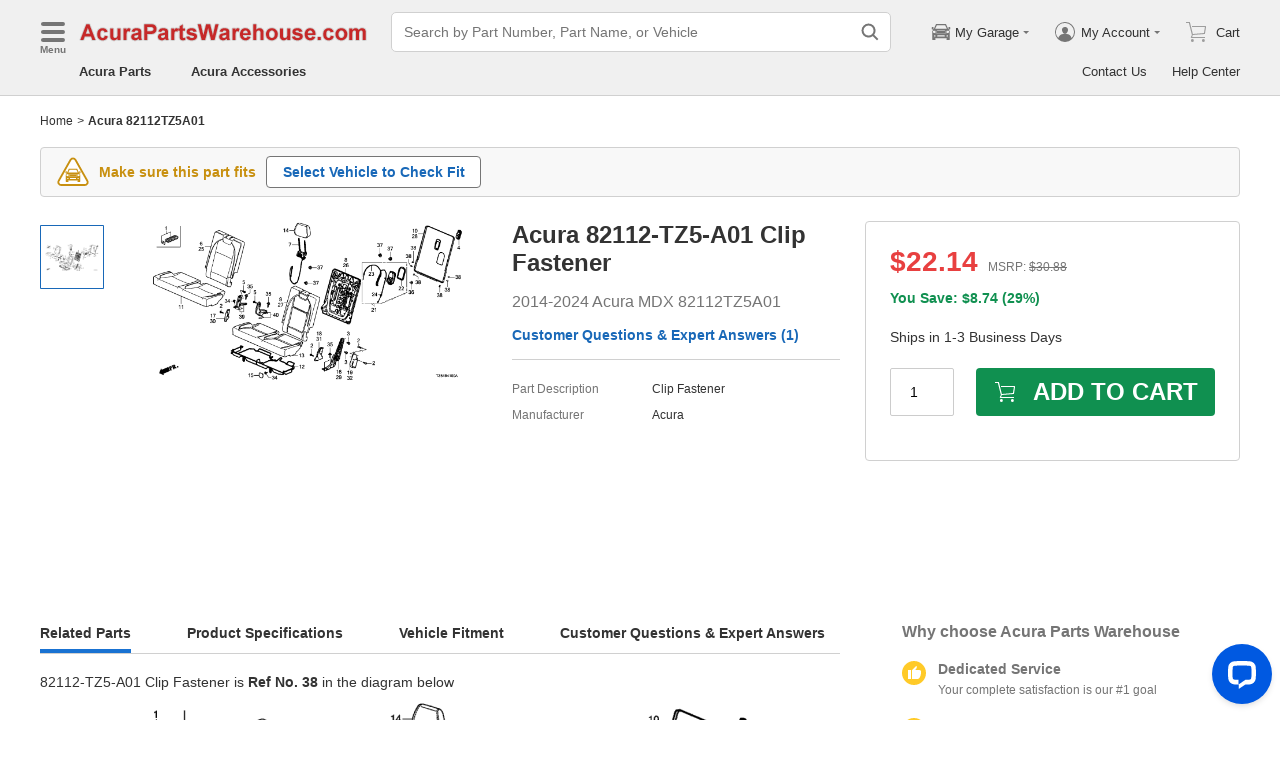

--- FILE ---
content_type: application/javascript; charset=UTF-8
request_url: https://api.livechatinc.com/v3.6/customer/action/get_dynamic_configuration?x-region=us-south1&license_id=17642709&client_id=c5e4f61e1a6c3b1521b541bc5c5a2ac5&url=https%3A%2F%2Fwww.acurapartswarehouse.com%2Foem%2Facura~clip~fastener~82112-tz5-a01.html&channel_type=code&jsonp=__eg5s2u26po
body_size: 338
content:
__eg5s2u26po({"organization_id":"cbc5a292-ca0e-4644-baad-83414d2570ca","livechat_active":true,"livechat":{"group_id":15,"client_limit_exceeded":false,"domain_allowed":true,"online_group_ids":[0,11,15,16,17,18,19,20,21,22,23,24,25,26,27,33,37,38,39,40,42,43,44,89,90,91,92,93,94],"config_version":"966.0.63.17530.445.697.636.66.3.1.3.158.1","localization_version":"4940c52ca0caf914a8b155bf4411bbe5_d3982ebab716715ea9c4d40f816c1f2c","language":"en"},"default_widget":"livechat"});

--- FILE ---
content_type: application/javascript; charset=utf-8
request_url: https://www.acurapartswarehouse.com/js/Tip.js?v=2026013006
body_size: 713
content:
"use strict";(self.__LOADABLE_LOADED_CHUNKS__=self.__LOADABLE_LOADED_CHUNKS__||[]).push([["Tip"],{59309:function(i,e,t){t.r(e),t.d(e,{default:function(){return _}});var n=t(93132),r=t.n(n),s=t(34826),m=t(93277),o=t(53362),l=[{title:"Body & Trim",tip:o.eW.BodyTrim.tip,key:"BodyTrim"},{title:"Emission & Transmission",tip:o.eW.EmissionTransmission.tip,key:"EmissionTransmission"}],a=function(i){var e=i.title,t=l.find((function(i){return i.title===e}));return t?r().createElement(m.Z,{hiddenClose:!1,theme:"orange",showMask:!1,tip:t.tip(),placement:"Bottom",trigger:"click"},r().createElement(s.Z,{name:"tip",width:"0.12rem",height:"0.12rem"})):null},_=r().memo(a)}}]);
//# sourceMappingURL=Tip.js.map?v=2026013006

--- FILE ---
content_type: application/javascript; charset=utf-8
request_url: https://www.acurapartswarehouse.com/js/components-footer.js?v=2026013006
body_size: 12956
content:
"use strict";(self.__LOADABLE_LOADED_CHUNKS__=self.__LOADABLE_LOADED_CHUNKS__||[]).push([["components-footer"],{49645:function(e,t,n){n.d(t,{Z:function(){return ee}});var r=n(4942),a=n(15861),s=n(15671),i=n(43144),o=n(97326),c=n(60136),l=n(82963),u=n(61120),d=n(64687),p=n.n(d),f=n(93132),m=n.n(f),h=n(94184),v=n.n(h),y=n(29131),g=n(34826),b=n(40389),w=n(7905),C=n(53475),E=n(83648),S=n(76084),I=n(56804),k=n(6020),A=n(81879),O=n(34916),R=n(60731);function N(e){var t=e.alt,n=e.className,r=e.url;return m().createElement(b.Z,{className:v()("cf-comodo",n),tagName:"a",href:r,target:"_blank",rel:"nofollow",src:(0,I.Zu)("sectigo_trust_seal_md.png"),alt:t})}N.defaultProps={alt:"Sectigo - Security (SSL Certificates) Provider"};var x=m().memo(N),L=n(44321),P=n(19538),T=n(69243);var Z="trustpilot",M=function(e){var t=e.score,n=e.stars,r=e.total;if(n<4){var a=function(e){if(e<1e3)return e;var t=Math.floor(e/100);return"".concat(t/10,"K")}(r);return m().createElement("div",{className:"".concat(Z,"-low")},m().createElement(b.Z,{className:"".concat(Z,"-low-img"),src:(0,I.Zu)("tp-micro.png"),alt:"Trustpilot Reviews"}),m().createElement("div",{className:"".concat(Z,"-review")},a," reviews"))}return m().createElement("div",{className:"".concat(Z,"-wrap")},m().createElement(b.Z,{className:"".concat(Z,"-logo"),src:(0,I.Zu)("tp-logo.png"),alt:"Trustpilot"}),m().createElement(b.Z,{className:"".concat(Z,"-stars"),src:(0,I.Zu)("tp-stars-".concat(n,".png")),alt:"Rating ".concat(t," out of 5")}),m().createElement("div",{className:"".concat(Z,"-score")},"TrustScore"," ",m().createElement("span",null,t," | ",(0,k.Kt)(r))," ","reviews"))},D=(0,f.memo)(M),_=n(88967),U=_.Z.Item,V="cf-cus-review-skeleton";var j=function(e){var t=e.children,n=e.loading;return m().createElement(_.Z,{loading:n,content:m().createElement("div",{className:V},m().createElement(U,{className:"".concat(V,"-user")}),m().createElement("div",{style:{width:"100%"}},m().createElement(U,{className:"".concat(V,"-bar")}),m().createElement(U,{className:"".concat(V,"-bar")}),m().createElement(U,{className:"".concat(V,"-bar")})))},t)},B=m().memo(j);function H(e){var t=function(){if("undefined"===typeof Reflect||!Reflect.construct)return!1;if(Reflect.construct.sham)return!1;if("function"===typeof Proxy)return!0;try{return Boolean.prototype.valueOf.call(Reflect.construct(Boolean,[],(function(){}))),!0}catch(e){return!1}}();return function(){var n,r=(0,u.Z)(e);if(t){var a=(0,u.Z)(this).constructor;n=Reflect.construct(r,arguments,a)}else n=r.apply(this,arguments);return(0,l.Z)(this,n)}}var F="cf-customers-reviews",W=function(e){(0,c.Z)(n,e);var t=H(n);function n(){var e;(0,s.Z)(this,n);for(var r=arguments.length,a=new Array(r),i=0;i<r;i++)a[i]=arguments[i];return(e=t.call.apply(t,[this].concat(a))).sliderRef=m().createRef(),e.onNext=function(){e.sliderRef.current&&e.sliderRef.current.next()},e.onPrev=function(){e.sliderRef.current&&e.sliderRef.current.prev()},e.renderCustomersReviews=function(){var t=e.props.options;return m().createElement(B,{loading:(0,y.yD)(t)},m().createElement(L.Z,{defaultValue:1,ref:e.sliderRef},t.map((function(e,t){return m().createElement("div",{key:t,className:"".concat(F,"-slider")},m().createElement("div",{className:"".concat(F,"-info")},m().createElement(g.Z,{name:"five_stars",className:"".concat(F,"-icon-s"),width:"0.91rem",height:"0.17rem"})),m().createElement("strong",{className:"".concat(F,"-detail-title")},e.title),m().createElement(P.Z,{lines:2},m().createElement("p",{className:"".concat(F,"-detail")},e.review)),m().createElement(P.Z,{lines:2},m().createElement("div",{className:"".concat(F,"-user")},"Posted by ",e.userName," on ",e.date)),m().createElement("div",{className:"".concat(F,"-verify flex-row row-left")},m().createElement(g.Z,{name:"hook_circle_green"}),"Verified Purchase"))}))))},e.renderAwardWinning=function(){var t=e.props,n=t.siteInfo,r=t.score,a=t.reviewCount,s=t.trustScore,i=t.trustStars,o=t.trustTotal;return m().createElement("div",{className:"".concat(F,"-right")},m().createElement("h2",{className:"".concat(F,"-right-title")},"Shop with Confidence"),m().createElement("div",{className:"".concat(F,"-img")},Number(r)>=4?m().createElement(T.Z,{className:"".concat(F,"-seal"),websiteNameCamel:n.WebsiteNameCamel,rrSellerID:n.RRSellerID,rrSellerUrl:n.ResellerUrl,score:r,reviewCount:a}):null,m().createElement(D,{score:s,stars:i,total:o})))},e}return(0,i.Z)(n,[{key:"render",value:function(){var e=this.props,t=e.siteInfo,n=e.className;return m().createElement(O.Z,{className:v()(n,"".concat(F,"-wrap"))},m().createElement("div",{className:"".concat(F,"-left")},m().createElement("h2",{className:"".concat(F,"-left-title")},"What Our Customers Are Saying"),m().createElement("div",{className:"".concat(F,"-slider-wrap")},this.renderCustomersReviews()),m().createElement("div",{className:"".concat(F,"-btns")},m().createElement("i",{className:"".concat(F,"-prev"),onClick:this.onPrev})," ",m().createElement("i",{className:"".concat(F,"-next"),onClick:this.onNext})," ",m().createElement("a",{className:"".concat(F,"-read-more"),href:t.CustomReviewUrl},"Read More Reviews >"))),this.renderAwardWinning())}}]),n}(m().Component);W.defaultProps={options:[]};function Q(e){var t=e.className,n=e.alt;return m().createElement(b.Z,{className:v()("cf-bbb-logo",t),src:(0,I.Zu)("bbb.png"),alt:n})}Q.defaultProps={className:"",alt:"BBB Rating: A"};var z=m().memo(Q),G=n(13469),q=n(49553);function K(e){var t=function(){if("undefined"===typeof Reflect||!Reflect.construct)return!1;if(Reflect.construct.sham)return!1;if("function"===typeof Proxy)return!0;try{return Boolean.prototype.valueOf.call(Reflect.construct(Boolean,[],(function(){}))),!0}catch(e){return!1}}();return function(){var n,r=(0,u.Z)(e);if(t){var a=(0,u.Z)(this).constructor;n=Reflect.construct(r,arguments,a)}else n=r.apply(this,arguments);return(0,l.Z)(this,n)}}var J=function(e){(0,c.Z)(n,e);var t=K(n);function n(e){var r;return(0,s.Z)(this,n),(r=t.call(this,e)).prefixCls="footer-pdr",r.cookiesKey="Close_Cookies",r.onChangeSwitch=function(){var e=r.state.isOpenCookies;q.Z.write(r.cookiesKey,e?"1":""),r.setState({isOpenCookies:!e})},r.state={isOpenCookies:!1},r}return(0,i.Z)(n,[{key:"componentDidMount",value:function(){var e=q.Z.read(this.cookiesKey);this.setState({isOpenCookies:(0,y.fp)(e)})}},{key:"render",value:function(){var e=this.prefixCls,t=this.props,n=t.visible,r=t.onClose,a=this.state.isOpenCookies;return m().createElement(G.Z,{className:e,visible:n,onClose:r,width:"4rem"},m().createElement(m().Fragment,null,m().createElement("strong",{className:"".concat(e,"-title")},"Do Not Sell My Personal Information"),m().createElement("div",{className:"".concat(e,"-desc")},"When you visit our website, we store cookies on your browser to collect information. The information collected might relate to you, your preferences or your device, and is mostly used to make the site work as you expect it to and to provide a more personalized web experience. However, you can choose not to allow certain types of cookies, which may impact your experience of the site and the services we are able to offer. Click on the different category headings to find out more and change our default settings according to your preference. You cannot opt-out of our First Party Strictly Necessary Cookies as they are deployed in order to ensure the proper functioning of our website (such as prompting the cookie banner and remembering your settings, to log into your account, to redirect you when you log out, etc.) We do not sell or share your personal information under applicable privacy laws."),m().createElement("strong",{className:"".concat(e,"-title")},"Strictly Necessary Cookies"," ",m().createElement("span",{className:"".concat(e,"-always")},"Always Active")),m().createElement("div",{className:"".concat(e,"-desc")},"These cookies are necessary for the website to function and cannot be switched off in our systems. They are usually only set in response to actions made by you which amount to a request for services, such as setting your privacy preferences, logging in or filling in forms. You can set your browser to block or alert you about these cookies, but some parts of the site will not then work. These cookies do not store any personally identifiable information."),m().createElement("strong",{className:"".concat(e,"-title")},"Non-Essential Advertising, Social Media, Analytics, & Functional Cookies",m().createElement("input",{className:"".concat(e,"-switch"),type:"checkbox",checked:a,onChange:this.onChangeSwitch})),m().createElement("div",{className:"".concat(e,"-desc")},"Targeting and Social Media third-party cookies may be set through our Website by our advertising partners, and by social media partners that we have added to our Website to enable you to share our content with your friends and networks. We also may use certain first-party cookies to send you personalized and targeted advertising. The cookies may be used by those companies to build a profile of your interests and show you advertisements on other websites based on those interests. They may track your browser across other websites and create a profile of your interests. Analytics cookies allow us to count visits to our Website and understand traffic sources (the website you came from) so we can measure and improve the performance of our Website. They help us to know which pages are the most and least popular and see how visitors move around our Website. We may collect identifiers, such as a session ID that is automatically generated when a visitor lands on our Website, visitor's IP address, the device identifier of the device a visitor used to visit our Website, and activity on our Website associated with these identifiers, and similar information. We will disclose this type of information to third party service providers to help us run these analytics. We use session replay tools to monitor website users' behavior and study how users are interacting with our website, which allows us to improve the website's usability and the general user experience. Functional cookies enable our Website to provide enhanced functionality and personalization for visitors and may help provide more specialized, but non-essential, services that a visitor requests and to collect and \"remember\" visitor choices and preferences (e.g. what language the visitor prefers, user name and password to allow automatic log in, what region a user is located in). Functional cookies may be set by us or by third party service providers whose services we have added to our Website."),m().createElement("button",{className:"".concat(e,"-btn"),onClick:r},"Confirm My Choices")))}}]),n}(m().Component);function Y(e,t){var n=Object.keys(e);if(Object.getOwnPropertySymbols){var r=Object.getOwnPropertySymbols(e);t&&(r=r.filter((function(t){return Object.getOwnPropertyDescriptor(e,t).enumerable}))),n.push.apply(n,r)}return n}function X(e){for(var t=1;t<arguments.length;t++){var n=null!=arguments[t]?arguments[t]:{};t%2?Y(Object(n),!0).forEach((function(t){(0,r.Z)(e,t,n[t])})):Object.getOwnPropertyDescriptors?Object.defineProperties(e,Object.getOwnPropertyDescriptors(n)):Y(Object(n)).forEach((function(t){Object.defineProperty(e,t,Object.getOwnPropertyDescriptor(n,t))}))}return e}function $(e){var t=function(){if("undefined"===typeof Reflect||!Reflect.construct)return!1;if(Reflect.construct.sham)return!1;if("function"===typeof Proxy)return!0;try{return Boolean.prototype.valueOf.call(Reflect.construct(Boolean,[],(function(){}))),!0}catch(e){return!1}}();return function(){var n,r=(0,u.Z)(e);if(t){var a=(0,u.Z)(this).constructor;n=Reflect.construct(r,arguments,a)}else n=r.apply(this,arguments);return(0,l.Z)(this,n)}}var ee=function(e){(0,c.Z)(n,e);var t=$(n);function n(e){var i;return(0,s.Z)(this,n),(i=t.call(this,e)).timer=void 0,i.prefixCls="com-footer",i.year=(new Date).getFullYear(),i.defaultCompanyInfo={name:""},i.footerRef=m().createRef(),i.unmounted=!1,i.onStartMerchantWidgetScript=function(){window.merchantwidget&&window.merchantwidget.start&&window.merchantwidget.start({merchant_id:i.props.siteInfo.MerchantId,position:"LEFT_BOTTOM"})},i.onChangeLiveChatStatus=function(){clearInterval(i.timer),i.onHandleLiveChatStatus()||(i.timer=setInterval((function(){i.onHandleLiveChatStatus()&&clearInterval(i.timer)}),300))},i.onHandleLiveChatStatus=function(){return!!document.getElementById("chat-widget-container")&&(!(!window.ON_LIVE_CHAT_EVENT_EMIT||"function"!==typeof window.ON_LIVE_CHAT_EVENT_EMIT)&&(i.props.isUnNotFound&&window.ON_LIVE_CHAT_EVENT_EMIT(!0,"minimized"),!0))},i.onObserver=function(){i.props.onObserver&&i.props.onObserver(),i.getCustomersReviews()},i.getCustomersReviews=(0,a.Z)(p().mark((function e(){var t,n,r,a,s,o;return p().wrap((function(e){for(;;)switch(e.prev=e.next){case 0:if(t=i.props,n=t.customerReviewVisible,r=t.serverConfig,n&&!r.isMotor){e.next=3;break}return e.abrupt("return");case 3:return e.next=5,(0,R.Iz)({unit:5,page:1});case 5:if(a=e.sent,!i.unmounted){e.next=8;break}return e.abrupt("return");case 8:if(!a.success){e.next=15;break}if(s=a.data,o=s.reviews||[],!("score"in i.props)){e.next=14;break}return i.setState({customerReviewOptions:o}),e.abrupt("return");case 14:i.setState({customerReviewOptions:o,score:s.storeRating,reviewCount:s.count,trustTotal:s.trustTotal,trustStars:s.trustStars,trustScore:(0,k.Kt)(s.trustScore,1)});case 15:case"end":return e.stop()}}),e)}))),i.onVisibleChange=function(e,t){var n=i.state.visibleNames;i.setState({visibleNames:X(X({},n),{},(0,r.Z)({},e,t))})},i.onOpenLiveChat=function(e){e.preventDefault(),window.ON_LIVE_CHAT_EVENT_EMIT(!0,"maximized")},i.onClosePrivacyDrawer=function(){i.setState({visiblePrivacyDrawer:!1})},i.onOpenPrivacyDrawer=function(){i.setState({visiblePrivacyDrawer:!0})},i.renderPayPalLogo=function(){return m().createElement(C.Z,{id:"".concat(i.prefixCls,"-pp"),className:"".concat(i.prefixCls,"-pp"),amount:0,placement:"home"})},i.renderWebInfoContent=function(){var e=(0,o.Z)(i).props.siteInfo;return m().createElement(m().Fragment,null,m().createElement("li",null,m().createElement("a",{href:e.AboutUsUrl},"About Us")),!(0,y.fp)(e.CustomReviewUrl)&&m().createElement("li",null,m().createElement("a",{href:e.CustomReviewUrl},"Customer Reviews")),m().createElement("li",null,m().createElement("a",{href:e.VinDecoderUrl},"VIN Decoder")))},i.renderPoliciesContent=function(){var e=(0,o.Z)(i).props.siteInfo;return m().createElement(m().Fragment,null,m().createElement("li",null,m().createElement("a",{href:e.SalesUrl},"Sales Policy")),m().createElement("li",null,m().createElement("a",{href:e.ReturnUrl},"Return Policy")),m().createElement("li",null,m().createElement("a",{href:e.PrivacyUrl},"Privacy Policy")))},i.renderToolsContent=function(){return m().createElement(m().Fragment,null,m().createElement("li",null,m().createElement("a",{href:E.G.DashBoard,rel:"nofollow"},"My Account")),m().createElement("li",null,m().createElement("a",{href:E.G.TrackOrder,rel:"nofollow"},"Track Order")),m().createElement("li",null,m().createElement("a",{href:i.props.siteInfo.HelpUrl},"Help Center")))},i.renderLinksContent=function(){var e=(0,o.Z)(i).props,t=e.siteInfo,n=e.serverConfig.isOpenResourcesLinks;return m().createElement(m().Fragment,null,m().createElement("li",null,m().createElement("a",{href:"/"},t.Brand," Parts")),!(0,y.fp)(t.AccHomeUrl)&&m().createElement("li",null,m().createElement("a",{href:t.AccHomeUrl},t.Brand," Accessories")),n&&m().createElement("li",null,m().createElement("a",{href:t.ResourceLinkUrl},"Resources & Links")),m().createElement("li",null,m().createElement("a",{href:t.SiteMapUrl},"Site Map")))},i.renderContactUsContent=function(){var e=i.prefixCls,t=i.props.siteInfo,n=i.state,r=n.address1,a=n.address2;return m().createElement(m().Fragment,null,m().createElement("li",null,r,m().createElement("div",null,a)),m().createElement("li",null,m().createElement("a",{className:"flex-row",href:t.ContactUsUrl},m().createElement(g.Z,{name:"contact_us",className:"".concat(e,"-icon")}),"Email Us")),m().createElement("li",null,m().createElement("span",{className:"flex-row ".concat(e,"-live-chat"),onClick:i.onOpenLiveChat},m().createElement(g.Z,{name:"chat",className:"".concat(e,"-icon")}),"Live Chat")),m().createElement("li",null,m().createElement("a",{className:"flex-row",href:"tel:".concat(t.Phone),rel:"nofollow"},m().createElement(g.Z,{name:"phone",className:"".concat(e,"-icon")}),t.Phone)))},i.renderLinkItemTitle=function(e){var t=i.prefixCls,n=!!i.state.visibleNames[e];return m().createElement("div",{className:"".concat(t,"-link-title"),onClick:function(){i.onVisibleChange(e,!n)}},m().createElement("div",null,e),m().createElement(g.Z,{name:"caret",rotate:n?270:90}))},i.accordionItems=[{name:"Information",render:i.renderWebInfoContent},{name:"Customer Services",render:i.renderToolsContent},{name:"Links",render:i.renderLinksContent},{name:"Contact Us",render:i.renderContactUsContent}],i.renderLinkAccordion=function(){var e=(0,o.Z)(i),t=e.prefixCls,n=e.accordionItems,a=i.state.visibleNames;return m().createElement("ul",{className:"".concat(t,"-accordion")},n.map((function(e){return m().createElement("li",{key:e.name},i.renderLinkItemTitle(e.name),m().createElement("ul",{className:v()("".concat(t,"-link-content"),(0,r.Z)({},"".concat(t,"-hidden"),!a[e.name]))},e.render()))})))},i.renderPayment=function(){var e=i.prefixCls,t=i.props,n=t.siteInfo,r=t.serverConfig;return m().createElement("div",{className:"".concat(e,"-payment")},i.renderFacebook(),m().createElement("div",{className:"".concat(e,"-payment-logo flex-3")},m().createElement(b.Z,{alt:"Flexible Payment Options: PayPal, Visa, MasterCard, Discover, American Express",src:(0,I.Zu)("footer_payment_options.png")}),i.renderPayPalLogo()),m().createElement("div",{className:"flex-1 flex-row row-left"},!(0,y.fp)(n.ComodoUrl)&&m().createElement(x,{url:n.ComodoUrl}),r.isMotor||r.isForceHideBBBLogo?null:m().createElement(z,{className:"".concat(e,"-bbb-r")})))},i.renderInnerLink=function(){var e=i.prefixCls;return m().createElement("div",{className:"".concat(e,"-inner-links")},i.renderLinkAccordion(),i.renderPayment())},i.renderDisclaimerLink=function(){return m().createElement("a",{href:i.props.siteInfo.DisclaimerUrl,target:"_blank"},"Disclaimer")},i.renderDisclaimer=function(e,t){return"LPN"===e||"TPD"===e?m().createElement(m().Fragment,null,"is not affiliated with Toyota Motor Sales, U.S.A., Inc. or Toyota Motor Corporation. ",i.renderDisclaimerLink()):"APW"===e||"HPN"===e?m().createElement(m().Fragment,null,"This site is not owned, operated by, or affiliated with ",t,", Inc. ",i.renderDisclaimerLink()):m().createElement(m().Fragment,null,"This site is not owned or operated by ",t,"."," ",i.renderDisclaimerLink())},i.getGCRScript=function(){var e=i.props.siteInfo;return i.props.gcrVisible&&e.MerchantId?m().createElement(w.Z,{url:"https://www.gstatic.com/shopping/merchant/merchantwidget.js",attributes:{id:"merchantWidgetScript",async:!0},onLoad:i.onStartMerchantWidgetScript}):null},i.renderCustomerReview=function(){if(!i.props.customerReviewVisible||i.props.serverConfig.isMotor)return null;var e=i.props,t=e.siteInfo,n=e.serverConfig,r=i.state,a=r.customerReviewOptions,s=r.score,o=r.reviewCount,c=r.trustScore,l=r.trustStars,u=r.trustTotal;return m().createElement(W,{siteInfo:t,isForceHideBBBLogo:n.isForceHideBBBLogo,score:s,reviewCount:o,options:a,trustScore:c,trustStars:l,trustTotal:u})},i.state={visiblePrivacyDrawer:!1,visibleNames:{},address1:"",address2:"",customerReviewOptions:[],score:"",reviewCount:0,trustScore:"",trustStars:0,trustTotal:0},i}return(0,i.Z)(n,[{key:"componentDidMount",value:function(){this.onChangeLiveChatStatus(),this.observerFooter()}},{key:"componentWillUnmount",value:function(){this.unmounted=!0}},{key:"observerFooter",value:function(){var e=this;if(this.footerRef.current)try{var t=new IntersectionObserver((function(n){n.forEach((function(n){n.isIntersecting&&e.footerRef.current&&e.footerRef.current instanceof Element&&(t.unobserve(e.footerRef.current),e.onObserver())}))}),{rootMargin:"10px 0px 0px 0px"});t.observe(this.footerRef.current)}catch(n){this.onObserver()}}},{key:"renderFacebook",value:function(){var e=this.prefixCls,t=this.props,n=t.siteInfo,r=t.serverConfig;return r.isMotor&&!r.isForceHideBBBLogo?m().createElement("div",{className:"flex-1 ".concat(e,"-bbb")},m().createElement(z,null)):(0,y.fp)(n.FacebookLink)?m().createElement("div",{className:"flex-1"}):m().createElement("div",{className:"".concat(e,"-follow-us flex-1")},m().createElement("strong",null,"Follow Us: ")," ",m().createElement(b.Z,{className:"".concat(this.prefixCls,"-facebook-logo"),tagName:"a",href:n.FacebookLink,target:"_blank",rel:"noreferrer nofollow",alt:"Become a Fan on Facebook",src:(0,I.Zu)("footer_facebook.png")}))}},{key:"render",value:function(){var e=this.prefixCls,t=this.props,n=t.currentSite,r=t.siteInfo,a=t.extraLink,s=t.disclaimerVisible,i=t.companyType,o=t.chatStatusInfo,c=t.serverConfig,l=S.z[i]||this.defaultCompanyInfo;return m().createElement(m().Fragment,null,m().createElement("footer",{className:e,ref:this.footerRef},this.renderCustomerReview(),m().createElement("div",{className:"".concat(e,"-content")},m().createElement(O.Z,null,this.renderInnerLink(),a,m().createElement("div",{className:"".concat(e,"-copy-wrap")},m().createElement("ul",{className:"".concat(e,"-policy-list")},this.renderPoliciesContent(),m().createElement("li",{className:"".concat(e,"-privacy-btn"),onClick:this.onOpenPrivacyDrawer},m().createElement(g.Z,{name:"privacy_switch",className:"".concat(e,"-pw-icon"),width:"0.26rem",height:"0.12rem"}),"Your Privacy Choice")),m().createElement("p",{className:"".concat(e,"-copy")},"\xa9 2006-".concat(this.year,", ").concat(r.WebsiteNameCamel,".com by ").concat(l.name)),s&&m().createElement("div",{className:"".concat(e,"-disclaimer")},this.renderDisclaimer(n,r.BrandCompany))))),this.getGCRScript()),m().createElement(J,{visible:this.state.visiblePrivacyDrawer,onClose:this.onClosePrivacyDrawer}),m().createElement(A.default,{vpiAdditionalCharge:c.vpiAdditionalCharge,partNoInListUseSeoPartNumber:c.partNoInListUseSeoPartNumber,chatStatusInfo:o,siteInfo:r,isOpenAssistant:this.props.serverConfig.isOpenAssistant,hasPA:c.hasPA}))}}],[{key:"getDerivedStateFromProps",value:function(e,t){var n={};if((0,y.fp)(t.address1)){var r=e.companyType,a=S.z[r];if(a){var s=a.streetAddress,i=a.addressLocality,o=a.addressRegion,c=a.postalCode;"".concat(s,", ").concat(i).length>32?(n.address1="".concat(s,","),n.address2="".concat(i,", ").concat(o," ").concat(c,", United States.")):(n.address1="".concat(s,", ").concat(i,","),n.address2="".concat(o," ").concat(c,", United States."))}}return"score"in e&&(n.score=e.score,n.reviewCount=e.reviewCount,n.trustScore=e.trustScore,n.trustStars=e.trustStars,n.trustTotal=e.trustTotal),(0,y.Qr)(n)?null:n}}]),n}(m().Component);ee.defaultProps={disclaimerVisible:!1,serverConfig:{},gcrVisible:!1,customerReviewVisible:!0}},91207:function(e,t,n){n.r(t);var r=n(15671),a=n(43144),s=n(60136),i=n(82963),o=n(61120),c=n(93132),l=n.n(c),u=n(45679),d=n(7905),p=n(29131),f=n(94065),m=n(66145),h=n(38029),v=n(88106),y=n(49645);function g(e){var t=b();return function(){var n,r=(0,o.Z)(e);if(t){var a=(0,o.Z)(this).constructor;n=Reflect.construct(r,arguments,a)}else n=r.apply(this,arguments);return(0,i.Z)(this,n)}}function b(){if("undefined"===typeof Reflect||!Reflect.construct)return!1;if(Reflect.construct.sham)return!1;if("function"===typeof Proxy)return!0;try{return Boolean.prototype.valueOf.call(Reflect.construct(Boolean,[],(function(){}))),!0}catch(e){return!1}}var w=(0,f.Z)({resolved:{},chunkName:function(){return"extraLink"},isReady:function(e){var t=this.resolve(e);return!0===this.resolved[t]&&!!n.m[t]},importAsync:function(){return n.e("extraLink").then(n.bind(n,67252))},requireAsync:function(e){var t=this,n=this.resolve(e);return this.resolved[n]=!1,this.importAsync(e).then((function(e){return t.resolved[n]=!0,e}))},requireSync:function e(t){var r=this.resolve(t);return n(r)},resolve:function e(){return 67252}}),C=function(e){return{currentSite:e.initApp.currentSite,chatStatusInfo:e.initApp.chatStatusInfo,siteInfo:e.initApp.siteInfo,decodeInfo:e.initApp.decodeInfo,serverConfig:e.initApp.serverConfig,matchSeoInfo:e.initApp.matchSeoInfo,companyType:e.initApp.companyType,clientId:e.userInfo.clientId,reviewScore:e.initApp.reviewScore,reviewCount:e.initApp.reviewCount,trustScore:e.initApp.trustScore,trustStars:e.initApp.trustStars,trustTotal:e.initApp.trustTotal}},E=function(e){(0,s.Z)(n,e);var t=g(n);function n(e){var a;(0,r.Z)(this,n),(a=t.call(this,e)).getClientId=function(){(0,p.fp)(a.props.clientId)&&a.props.getClientId()};var s=e.serverConfig,i=e.decodeInfo;return a.state={disclaimerVisible:s.isDisclaimerVisible&&i.pageType===m.G.Default&&(0,p.fp)(i.model),extraLinkVisible:i.pageType===m.G.Default&&((0,p.fp)(i.model)||s.displayChain)},a}return(0,a.Z)(n,[{key:"render",value:function(){var e=this.props,t=e.currentSite,n=e.siteInfo,r=e.serverConfig,a=e.customerReviewVisible,s=e.clientId,i=e.reviewScore,o=e.reviewCount,c=e.trustScore,u=e.trustStars,f=e.trustTotal,m=e.companyType,h=e.gcrVisible,g=e.matchSeoInfo,b=e.chatStatusInfo,C=this.state,E=C.disclaimerVisible,S=C.extraLinkVisible;return l().createElement(l().Fragment,null,(0,p.fp)(s)?null:l().createElement(d.Z,{url:"https://www.paypal.com/sdk/js?client-id=".concat(s,"&components=messages"),attributes:{crossOrigin:!0,async:!0}}),l().createElement(y.Z,{currentSite:t,chatStatusInfo:b,siteInfo:n,serverConfig:r,companyType:m,disclaimerVisible:E,gcrVisible:h,customerReviewVisible:a,extraLink:S?l().createElement(w,{extraLink:n.ExtraLink}):null,score:i,trustScore:c,trustStars:u,trustTotal:f,isUnNotFound:!(0,p.Qr)(g)&&(0,p.Qr)(g[v.P.NotFound]),reviewCount:o,onObserver:this.getClientId}))}}]),n}(l().Component);E.defaultProps={customerReviewVisible:!1},t.default=(0,u.$j)(C,{getClientId:h.i2})(E)},40720:function(e,t,n){n.d(t,{r:function(){return c}});var r=n(4942),a=n(93132),s=n(1282);function i(e,t){var n=Object.keys(e);if(Object.getOwnPropertySymbols){var r=Object.getOwnPropertySymbols(e);t&&(r=r.filter((function(t){return Object.getOwnPropertyDescriptor(e,t).enumerable}))),n.push.apply(n,r)}return n}function o(e){for(var t=1;t<arguments.length;t++){var n=null!=arguments[t]?arguments[t]:{};t%2?i(Object(n),!0).forEach((function(t){(0,r.Z)(e,t,n[t])})):Object.getOwnPropertyDescriptors?Object.defineProperties(e,Object.getOwnPropertyDescriptors(n)):i(Object(n)).forEach((function(t){Object.defineProperty(e,t,Object.getOwnPropertyDescriptor(n,t))}))}return e}function c(e){var t=a.useRef(null);return a.useEffect((function(){return t.current=(0,s.A4)(e),window.__lc.integration_name={NODE_ENV:"production",BABEL_ENV:"production",REACT_APP_VERSION:"2026013006"}.PACKAGE_NAME,t.current.init(),function(){var e;null===(e=t.current)||void 0===e||e.destroy()}}),[e.license,e.group,e.chatBetweenGroups]),a.useEffect((function(){var n;null===(n=t.current)||void 0===n||n.updateVisibility(e.visibility)}),[e.visibility]),a.useEffect((function(){var n;null===(n=t.current)||void 0===n||n.updateSessionVariables(e.sessionVariables)}),[e.sessionVariables]),a.useEffect((function(){var n;null===(n=t.current)||void 0===n||n.updateCustomerData({name:e.customerName,email:e.customerEmail})}),[e.customerName,e.customerEmail]),a.useEffect((function(){var n;null===(n=t.current)||void 0===n||n.updateEventHandlers(o(o(o(o(o(o(o(o(o(o({},e.onReady&&{onReady:e.onReady}),e.onNewEvent&&{onNewEvent:e.onNewEvent}),e.onFormSubmitted&&{onFormSubmitted:e.onFormSubmitted}),e.onGreetingHidden&&{onGreetingHidden:e.onGreetingHidden}),e.onRatingSubmitted&&{onRatingSubmitted:e.onRatingSubmitted}),e.onGreetingDisplayed&&{onGreetingDisplayed:e.onGreetingDisplayed}),e.onVisibilityChanged&&{onVisibilityChanged:e.onVisibilityChanged}),e.onAvailabilityChanged&&{onAvailabilityChanged:e.onAvailabilityChanged}),e.onCustomerStatusChanged&&{onCustomerStatusChanged:e.onCustomerStatusChanged}),e.onRichMessageButtonClicked&&{onRichMessageButtonClicked:e.onRichMessageButtonClicked}))}),[e.onReady,e.onNewEvent,e.onFormSubmitted,e.onGreetingHidden,e.onRatingSubmitted,e.onGreetingDisplayed,e.onVisibilityChanged,e.onAvailabilityChanged,e.onCustomerStatusChanged,e.onRichMessageButtonClicked]),null}},44114:function(e,t,n){n.d(t,{A2:function(){return d},qv:function(){return p},rf:function(){return m},vt:function(){return l},wR:function(){return u}});var r,a=n(4942),s=n(46572),i=n(23526);function o(e,t){var n=Object.keys(e);if(Object.getOwnPropertySymbols){var r=Object.getOwnPropertySymbols(e);t&&(r=r.filter((function(t){return Object.getOwnPropertyDescriptor(e,t).enumerable}))),n.push.apply(n,r)}return n}function c(e){for(var t=1;t<arguments.length;t++){var n=null!=arguments[t]?arguments[t]:{};t%2?o(Object(n),!0).forEach((function(t){(0,a.Z)(e,t,n[t])})):Object.getOwnPropertyDescriptors?Object.defineProperties(e,Object.getOwnPropertyDescriptors(n)):o(Object(n)).forEach((function(t){Object.defineProperty(e,t,Object.getOwnPropertyDescriptor(n,t))}))}return e}var l=function(e){return s.ZP.post("/aiapi/agent-online",e)},u=function(e){return s.ZP.post("/aiapi/transfer-agent",e)},d=function(e){return s.ZP.post("/aiapi/back-csai",e)},p=function(e){return s.ZP.post("/aiapi/show-topic",e)},f=(r={},(0,a.Z)(r,i.Ht.TopicType.rma,"LiveChat-RMA"),(0,a.Z)(r,i.Ht.TopicType.orderStatus,"LiveChat-OrderStatus"),(0,a.Z)(r,i.Ht.TopicType.partsAvailability,"LiveChat-PartsAvailability"),(0,a.Z)(r,i.Ht.TopicType.partsQuestions,"LiveChat-PartsQuestions"),(0,a.Z)(r,i.Ht.TopicType.otherQuestions,"LiveChat-OtherQuestions"),r),m=function(e,t){try{var n=(new Date).getTime();s.ZP.post("/assistantapi/api/event-tracking",c(c({appId:"AA",eventType:"click"},e),{},{eventName:f[e.assistantType]||""}),null,{beforeRequest:function(e){return e.requestConfig.headers.pageid=t,e.requestConfig.headers.timestamp=n,e}})}catch(r){}}},23526:function(e,t,n){n.d(t,{EG:function(){return s},Ht:function(){return i},dR:function(){return a},rI:function(){return r}});var r={AA:"AA",CS:"CS"},a={LiveChatTypeInfo:"live_chat_type_info",OrderStatusMessageList:"OrderStatusMessageList",RMAStatusMessageList:"RMAStatusMessageList",PartsAvailabilityMessageList:"PartsAvailabilityMessageList"},s="@",i={TopicType:{orderStatus:"Order Status",rma:"RMA",partsAvailability:"Parts Availability",partsQuestions:"Parts Questions",partsQuestionsPn:"Parts Questions PN",otherQuestions:"Other Questions"}}},81879:function(e,t,n){n.r(t),n.d(t,{default:function(){return U}});var r=n(4942),a=n(15861),s=n(15671),i=n(43144),o=n(60136),c=n(82963),l=n(61120),u=n(64687),d=n.n(u),p=n(93132),f=n.n(p),m=n(72045),h=n(49553),v=n(55758),y=n(13669),g=n(29131),b=n(96389),w=n(8204),C=n(28683),E=n(17822),S=n(34826),I=n(21852),k=n(94065),A=n(66298),O=n(40720),R=n(23526),N=n(36455),x=n(29097),L=n(44114),P=n(77355);function T(e,t){var n=Object.keys(e);if(Object.getOwnPropertySymbols){var r=Object.getOwnPropertySymbols(e);t&&(r=r.filter((function(t){return Object.getOwnPropertyDescriptor(e,t).enumerable}))),n.push.apply(n,r)}return n}function Z(e){for(var t=1;t<arguments.length;t++){var n=null!=arguments[t]?arguments[t]:{};t%2?T(Object(n),!0).forEach((function(t){(0,r.Z)(e,t,n[t])})):Object.getOwnPropertyDescriptors?Object.defineProperties(e,Object.getOwnPropertyDescriptors(n)):T(Object(n)).forEach((function(t){Object.defineProperty(e,t,Object.getOwnPropertyDescriptor(n,t))}))}return e}function M(e){var t=D();return function(){var n,r=(0,l.Z)(e);if(t){var a=(0,l.Z)(this).constructor;n=Reflect.construct(r,arguments,a)}else n=r.apply(this,arguments);return(0,c.Z)(this,n)}}function D(){if("undefined"===typeof Reflect||!Reflect.construct)return!1;if(Reflect.construct.sham)return!1;if("function"===typeof Proxy)return!0;try{return Boolean.prototype.valueOf.call(Reflect.construct(Boolean,[],(function(){}))),!0}catch(e){return!1}}var _=g.Nq?(0,k.Z)({resolved:{},chunkName:function(){return"assistant-Assistant"},isReady:function(e){var t=this.resolve(e);return!0===this.resolved[t]&&!!n.m[t]},importAsync:function(){return n.e("assistant-Assistant").then(n.t.bind(n,96847,23))},requireAsync:function(e){var t=this,n=this.resolve(e);return this.resolved[n]=!1,this.importAsync(e).then((function(e){return t.resolved[n]=!0,e}))},requireSync:function e(t){var r=this.resolve(t);return n(r)},resolve:function e(){return 96847}}):null,U=function(e){(0,o.Z)(n,e);var t=M(n);function n(e){var r;return(0,s.Z)(this,n),(r=t.call(this,e)).prefixCls="live-chat",r.timer=void 0,r.isAddHiddenElement=!1,r.storageMessageListener=void 0,r.onRemoveStatusListener=function(){r.storageMessageListener&&(r.storageMessageListener(),r.storageMessageListener=null)},r.onAddStatusListener=function(){r.props.isOpenAssistant&&!r.state.isLoadingRemoteError&&(r.storageMessageListener=(0,b.Z)(window,"storage",function(){var e=(0,a.Z)(d().mark((function e(t){var n,a,s;return d().wrap((function(e){for(;;)switch(e.prev=e.next){case 0:if("maximized"===r.state.visibility){e.next=2;break}return e.abrupt("return");case 2:if(t.key==="LocalStorage_".concat(R.dR.LiveChatTypeInfo)&&t.newValue)try{n=JSON.parse(t.newValue),a=n.data,(s=r.state).type===a.type&&s.isChatting===a.isChatting&&s.customerId===a.customerId&&s.chatId===a.chatId&&s.threadId===a.threadId&&s.assistantType===a.assistantType&&s.isAssistantVisible===a.isAssistantVisible||r.setState(a,(function(){r.onUpdateMaskStatus()}))}catch(i){}case 3:case"end":return e.stop()}}),e)})));return function(t){return e.apply(this,arguments)}}()))},r.showMaskElement=function(){if(!r.isAddHiddenElement){if(document.getElementById("chat-widget-container"))document.querySelector(".".concat(r.prefixCls,"-mask")).classList.add("".concat(r.prefixCls,"-mask-show")),r.isAddHiddenElement=!0;document.body.setAttribute("tabindex","-1"),document.body.focus()}},r.hiddenMaskElement=function(){r.isAddHiddenElement&&(document.getElementById("chat-widget-container")&&(document.querySelector(".".concat(r.prefixCls,"-mask")).classList.remove("".concat(r.prefixCls,"-mask-show")),r.isAddHiddenElement=!1))},r.getInternalNoteMessage=function(e){if((0,g.yD)(e.orderList)||e.type===N.z.RMAOtherRMAQuestions||e.type===N.z.OtherQuestions)return"";var t=e.orderList[e.orderList.length-1];switch(e.type){case N.z.OrderStatusConnectLiveChatAgent:return"Customer checked the status of the following order(s): \n ".concat(e.orderList.map((function(e){return"".concat(e.orderNumber,", ").concat(e.email)})).join(";\n"),";");case N.z.RMASubmitRMAOtherQuestions:return"Customer submitted an RMA to this order: \n ".concat(t.orderNumber,", ").concat(t.email);case N.z.RMACheckExistingRMAStatusConnectLiveChatAgent:case N.z.RMACheckExistingRMAStatusOtherQuestions:return"Customer checked the RMA status of the following order: \n ".concat(t.orderNumber,", ").concat(t.email);default:return""}},r.onUpdateStorage=function(){var e=(0,a.Z)(d().mark((function e(t){var n,a;return d().wrap((function(e){for(;;)switch(e.prev=e.next){case 0:if(r.props.isOpenAssistant&&!r.state.isLoadingRemoteError){e.next=2;break}return e.abrupt("return");case 2:return e.next=4,v.n.readJSON(R.dR.LiveChatTypeInfo);case 4:return n=e.sent,a=Z(Z({},n),t),n&&n.customerId!==a.customerId&&(a.isAssistantVisible=!1),e.next=9,v.n.writeJSON(R.dR.LiveChatTypeInfo,a);case 9:r.setState(a,(function(){r.onUpdateMaskStatus()}));case 10:case"end":return e.stop()}}),e)})));return function(t){return e.apply(this,arguments)}}(),r.onUpdateMaskStatus=(0,a.Z)(d().mark((function e(){var t;return d().wrap((function(e){for(;;)switch(e.prev=e.next){case 0:if(r.props.isOpenAssistant&&!r.state.isLoadingRemoteError){e.next=2;break}return e.abrupt("return");case 2:return e.next=4,v.n.readJSON(R.dR.LiveChatTypeInfo);case 4:t=e.sent,!(0,g.Qr)(t)&&t.isChatting&&t.type===R.rI.AA&&"maximized"===r.state.visibility?r.showMaskElement():r.hiddenMaskElement();case 6:case"end":return e.stop()}}),e)}))),r.onLiveChatEventEmit=function(e){var t=arguments.length>1&&void 0!==arguments[1]?arguments[1]:"minimized";r.props.chatStatusInfo.isLiveChatClose?"maximized"===t&&(h.Z.write(A.Y.IsLiveChatClose,"1"),window.open(r.props.siteInfo.ContactUsUrl,"_blank")):r.setState({visibility:t},(function(){r.onChangeLiveChatStatus(e,t),r.onUpdateMaskStatus()}))},r.onChangeLiveChatStatus=function(e){var t=arguments.length>1&&void 0!==arguments[1]?arguments[1]:"minimized";clearInterval(r.timer);var n=r.onHandleLiveChatStatus(e,t);n||(r.timer=setInterval((function(){r.onHandleLiveChatStatus(e,t)&&clearInterval(r.timer)}),300))},r.onHandleLiveChatStatus=function(e){var t=arguments.length>1&&void 0!==arguments[1]?arguments[1]:"minimized",n=document.getElementById("chat-widget-container");return!!n&&(r.setState({visibility:t},(function(){n.style.display=e?"block":"none"})),!0)},r.onRichMessageButtonClicked=function(){var e=(0,a.Z)(d().mark((function e(t){var n,a,s,i,o,c,l,u,p,f,h,v,g,b,C;return d().wrap((function(e){for(;;)switch(e.prev=e.next){case 0:if("yes_open_ticket"!==t.postbackId){e.next=3;break}return window.open("/online/tool/other/inquiries","_blank"),e.abrupt("return");case 3:if(r.props.isOpenAssistant&&!r.state.isLoadingRemoteError){e.next=5;break}return e.abrupt("return");case 5:if(-1===t.postbackId.indexOf("".concat(R.Ht.TopicType.otherQuestions).concat(R.EG))){e.next=13;break}return n=t.postbackId.split(R.EG),a=JSON.parse(n[1]),s=(0,m.Z)(),e.next=11,r.onUpdateStorage({type:R.rI.CS,assistantType:"",pageId:s,isAssistantVisible:!1});case 11:return(0,L.rf)({chatId:a.chatId,threadId:a.threadId,assistantType:R.Ht.TopicType.otherQuestions},s),e.abrupt("return");case 13:if(-1===t.postbackId.indexOf("".concat(R.Ht.TopicType.orderStatus).concat(R.EG))&&-1===t.postbackId.indexOf("".concat(R.Ht.TopicType.rma).concat(R.EG))&&-1===t.postbackId.indexOf("".concat(R.Ht.TopicType.partsAvailability).concat(R.EG))){e.next=22;break}return i=t.postbackId.split(R.EG),o=JSON.parse(i[1]),c=i[0],l=(0,m.Z)(),e.next=20,r.onUpdateStorage({botIndex:o.botIndex,chatId:o.chatId,pageId:l,threadId:o.threadId,assistantType:c,isAssistantVisible:!0});case 20:return(0,L.rf)({chatId:o.chatId,threadId:o.threadId,assistantType:c},l),e.abrupt("return");case 22:if(-1===t.postbackId.indexOf("".concat(R.Ht.TopicType.partsQuestions).concat(R.EG))){e.next=37;break}return u=t.postbackId.split(R.EG),p=JSON.parse(u[1]),f=(0,m.Z)(),e.next=28,r.onUpdateStorage({botIndex:p.botIndex,chatId:p.chatId,threadId:p.threadId,pageId:f,assistantType:"",isAssistantVisible:!1});case 28:return h=r.props,v=h.siteInfo,g=h.vpiAdditionalCharge,b=h.partNoInListUseSeoPartNumber,C=h.hasPA,e.next=31,y.j.writeJSON("PQ_PageId",{pageId:f});case 31:return(0,P.x)((0,w.bC)({chatId:p.chatId,threadId:p.threadId,TermsConditionsLink:v.TermsConditionsLink,PrivacyUrl:v.PrivacyUrl,ContactUsUrl:v.ContactUsUrl,TicketIframeUrl:v.TicketIframeUrl,Phone:v.Phone,Brand:v.Brand,CoreUrl:v.CoreUrl,WebsiteNameCamel:v.WebsiteNameCamel,BrandCompany:v.BrandCompany,shoppingCartUrl:"/online/shopping/cart",partNoInListUseSeoPartNumber:b?"1":void 0,vpiAdditionalCharge:g?"1":void 0,hasPA:C?"1":void 0},"/assistant/pq")),e.next=34,(0,L.qv)({botIndex:r.state.botIndex,chatId:r.state.chatId,threadId:r.state.threadId});case 34:return r.onVisibilityChanged({visibility:"minimized"}),(0,L.rf)({chatId:p.chatId,threadId:p.threadId,assistantType:R.Ht.TopicType.partsQuestions},f),e.abrupt("return");case 37:case"end":return e.stop()}}),e)})));return function(t){return e.apply(this,arguments)}}(),r.onVisibilityChanged=function(e){e.visibility!==r.state.visibility&&r.setState({visibility:e.visibility},(function(){r.onUpdateMaskStatus()}))},r.onReady=function(e){if(r.props.isOpenAssistant&&!r.state.isLoadingRemoteError){r.onUpdateStorage({customerId:e.customerData.id,isChatting:"chatting"===e.customerData.status});var t=document.getElementById("chat-widget-container");if(t){var n=document.createElement("div");n.className="".concat(r.prefixCls,"-mask"),t.appendChild(n)}}},r.onFormSubmitted=function(){var e=(0,a.Z)(d().mark((function e(t){return d().wrap((function(e){for(;;)switch(e.prev=e.next){case 0:if(r.props.isOpenAssistant&&!r.state.isLoadingRemoteError){e.next=2;break}return e.abrupt("return");case 2:if(r.onRemoveAssistantLocalStorage(),"prechat"!==t.type){e.next=9;break}return r.showMaskElement(),e.next=7,r.onUpdateStorage({type:R.rI.AA,isAssistantVisible:!1,isChatting:!0});case 7:e.next=12;break;case 9:if("postchat"!==t.type){e.next=12;break}return e.next=12,r.onUpdateStorage({isChatting:!1,isAssistantVisible:!1});case 12:case"end":return e.stop()}}),e)})));return function(t){return e.apply(this,arguments)}}(),r.onCustomerStatusChanged=function(e){r.onUpdateStorage({isChatting:"chatting"===e.status})},r.onCloseAssistant=(0,a.Z)(d().mark((function e(){return d().wrap((function(e){for(;;)switch(e.prev=e.next){case 0:return e.next=2,r.onUpdateStorage({type:R.rI.AA,isAssistantVisible:!1});case 2:return e.next=4,(0,L.qv)({botIndex:r.state.botIndex,chatId:r.state.chatId,threadId:r.state.threadId});case 4:r.onRemoveAssistantLocalStorage();case 5:case"end":return e.stop()}}),e)}))),r.onBackCsAi=function(){var e=(0,a.Z)(d().mark((function e(t){return d().wrap((function(e){for(;;)switch(e.prev=e.next){case 0:return r.setState({isAssistantLoading:!0}),e.next=3,(0,L.A2)({botIndex:r.state.botIndex,chatId:r.state.chatId,threadId:r.state.threadId,isGreeting:t.type!==N.z.RMACheckExistingRMAStatusConnectLiveChatAgent,internalNote:r.getInternalNoteMessage(t)});case 3:return e.next=5,r.onUpdateStorage({type:R.rI.CS,isAssistantVisible:!1});case 5:r.setState({isAssistantLoading:!1}),r.onRemoveAssistantLocalStorage();case 7:case"end":return e.stop()}}),e)})));return function(t){return e.apply(this,arguments)}}(),r.onTransferToAgent=function(){var e=(0,a.Z)(d().mark((function e(t){var n;return d().wrap((function(e){for(;;)switch(e.prev=e.next){case 0:return r.setState({isAssistantLoading:!0}),e.next=3,(0,L.wR)({botIndex:r.state.botIndex,chatId:r.state.chatId,threadId:r.state.threadId,isGreeting:t.type!==N.z.RMACheckExistingRMAStatusConnectLiveChatAgent,internalNote:r.getInternalNoteMessage(t)});case 3:if((n=e.sent).success&&n.data.isTransfer){e.next=7;break}return r.setState({isAssistantLoading:!1}),e.abrupt("return",!1);case 7:return e.next=9,r.onUpdateStorage({type:R.rI.CS,isAssistantVisible:!1});case 9:return r.setState({isAssistantLoading:!1}),r.onRemoveAssistantLocalStorage(),e.abrupt("return",!0);case 12:case"end":return e.stop()}}),e)})));return function(t){return e.apply(this,arguments)}}(),r.getAgentOnlineStatus=(0,a.Z)(d().mark((function e(){var t;return d().wrap((function(e){for(;;)switch(e.prev=e.next){case 0:return r.setState({isAssistantLoading:!0}),e.next=3,(0,L.vt)({botIndex:r.state.botIndex,chatId:r.state.chatId,threadId:r.state.threadId});case 3:return t=e.sent,r.setState({isAssistantLoading:!1}),e.abrupt("return",t.success&&t.data.isAgentOnline);case 6:case"end":return e.stop()}}),e)}))),r.onRemoveAssistantLocalStorage=function(){v.n.remove(R.dR.OrderStatusMessageList),v.n.remove(R.dR.RMAStatusMessageList),v.n.remove(R.dR.PartsAvailabilityMessageList)},r.state={isAssistantLoading:!1,isLoadingRemoteError:!1,visibility:e.defaultVisibility,isAssistantVisible:!1},r}return(0,i.Z)(n,[{key:"componentDidMount",value:function(){window.ON_LIVE_CHAT_EVENT_EMIT=this.onLiveChatEventEmit,"maximized"===this.state.visibility?this.onAddStatusListener():this.onRemoveStatusListener()}},{key:"componentDidUpdate",value:function(e,t){t.visibility!==this.state.visibility&&("maximized"===this.state.visibility?this.onAddStatusListener():this.onRemoveStatusListener())}},{key:"componentWillUnmount",value:function(){window.ON_LIVE_CHAT_EVENT_EMIT=null,clearInterval(this.timer),this.onRemoveStatusListener()}},{key:"render",value:function(){if(!g.Nq||this.props.chatStatusInfo.isLiveChatClose)return null;var e=this.state,t=e.isLoadingRemoteError,n=e.visibility,r=e.isAssistantVisible,a=e.isChatting,s=e.type,i=e.assistantType,o=e.isAssistantLoading;return f().createElement(f().Fragment,null,f().createElement(O.r,{license:"17642709",chatBetweenGroups:!1,visibility:n,onVisibilityChanged:this.onVisibilityChanged,onReady:this.onReady,onFormSubmitted:this.onFormSubmitted,onRichMessageButtonClicked:this.onRichMessageButtonClicked,onCustomerStatusChanged:this.onCustomerStatusChanged}),this.props.isOpenAssistant&&!t&&f().createElement(_,{loading:o,UseConfig:E.Z,Icon:S.Z,parentId:"chat-widget-container",visible:r&&a&&s===R.rI.AA&&"maximized"===n,siteInfo:this.props.siteInfo,localStorageKeys:R.dR,csAiOptions:{chatId:this.state.chatId,pageId:this.state.pageId,threadId:this.state.threadId,getAgentOnlineStatus:this.getAgentOnlineStatus,onClose:this.onCloseAssistant,onTransferToAgent:this.onTransferToAgent,onBackCsAi:this.onBackCsAi},assistantType:i}))}}],[{key:"getDerivedStateFromError",value:function(e){var t=(0,C.Tg)(e);return I.ZP.customTrack("info",{response:t.message,error:t.stack},"lower_client_exception"),{isLoadingRemoteError:!0}}}]),n}(f().Component);U.defaultProps={defaultVisibility:"minimized"}},36455:function(e,t,n){var r;n.d(t,{z:function(){return r}}),function(e){e.OrderStatusConnectLiveChatAgent="OrderStatusConnectLiveChatAgent",e.RMASubmitRMAOtherQuestions="RMASubmitRMAOtherQuestions",e.RMACheckExistingRMAStatusConnectLiveChatAgent="RMACheckExistingRMAStatusConnectLiveChatAgent",e.RMACheckExistingRMAStatusOtherQuestions="RMACheckExistingRMAStatusOtherQuestions",e.RMAOtherRMAQuestions="RMAOtherRMAQuestions",e.OtherQuestions="OtherQuestions"}(r||(r={}))},77355:function(e,t,n){function r(e){if(/Android|webOS|iPhone|iPad|iPod|BlackBerry|IEMobile|Opera Mini|Mobile|mobile/i.test(navigator.userAgent)||window.innerWidth<=768)return window.open(e,"_blank");var t=window.top||window,n={width:460,height:700,left:(t.outerWidth-460)/2+t.screenX,top:(t.outerHeight-700)/2+t.screenY};return window.open(e,"_blank","\n        width=".concat(n.width,",height=").concat(n.height,",\n        left=").concat(n.left,",top=").concat(n.top,",\n        scrollbars=yes,resizable=yes\n    "))}n.d(t,{x:function(){return r}})},69243:function(e,t,n){n.d(t,{Z:function(){return d}});var r=n(93132),a=n.n(r),s=n(94184),i=n.n(s),o=n(40389),c=n(29131),l="reseller-logo",u=function(e){var t=e.className,n=e.rrSellerID,r=e.rrSellerUrl,s=e.websiteNameCamel,u=e.score,d=e.reviewCount;if((0,c.fp)(r))return a().createElement("div",{className:i()(l,t)},a().createElement(o.Z,{className:"".concat(l,"-img"),src:"//seals.resellerratings.com/seal.php?seller=".concat(n),alt:"See ".concat(s,".com reviews at ResellerRatings")}),!(0,c.fp)(u)&&a().createElement("div",{className:"".concat(l,"-score")},a().createElement("strong",null,u),"/5 of ",a().createElement("strong",null,d)," reviews"));var p="https://seals.resellerratings.com/landing.php?seller=".concat(n);return a().createElement("a",{className:i()(l,t),href:"https://www.resellerratings.com",onClick:function(e){e.preventDefault(),window.open(p,"name","height=760,width=780,scrollbars=1")}},a().createElement(o.Z,{className:"".concat(l,"-img"),src:"//seals.resellerratings.com/seal.php?seller=".concat(n),alt:"See ".concat(s,".com reviews at ResellerRatings")}),!(0,c.fp)(u)&&a().createElement("div",{className:"".concat(l,"-score")},a().createElement("strong",null,u),"/5 of ",a().createElement("strong",null,d)," reviews"))};u.defaultProps={reviewCount:0};var d=a().memo(u)},66298:function(e,t,n){n.d(t,{Y:function(){return r}});var r={IsLiveChatClose:"IsLiveChatClose",IsHelpdeskClose:"IsHelpdeskClose"}},38029:function(e,t,n){n.d(t,{Jb:function(){return m},W1:function(){return v},i2:function(){return g},kS:function(){return h}});var r=n(4942),a=n(15861),s=n(64687),i=n.n(s),o=n(49553),c=n(23419),l=n(60731),u=n(3057);function d(e,t){var n=Object.keys(e);if(Object.getOwnPropertySymbols){var r=Object.getOwnPropertySymbols(e);t&&(r=r.filter((function(t){return Object.getOwnPropertyDescriptor(e,t).enumerable}))),n.push.apply(n,r)}return n}function p(e){for(var t=1;t<arguments.length;t++){var n=null!=arguments[t]?arguments[t]:{};t%2?d(Object(n),!0).forEach((function(t){(0,r.Z)(e,t,n[t])})):Object.getOwnPropertyDescriptors?Object.defineProperties(e,Object.getOwnPropertyDescriptors(n)):d(Object(n)).forEach((function(t){Object.defineProperty(e,t,Object.getOwnPropertyDescriptor(n,t))}))}return e}function f(e){return{type:c.b,value:e}}function m(){return function(){var e=(0,a.Z)(i().mark((function e(t){var n,r;return i().wrap((function(e){for(;;)switch(e.prev=e.next){case 0:return e.next=2,(0,l.He)();case 2:(n=e.sent).success&&40002!==n.code&&(r=n.data,t(f({isLoggedIn:!0,name:r.userName,email:r.userEmail})));case 4:case"end":return e.stop()}}),e)})));return function(t){return e.apply(this,arguments)}}()}function h(){return function(){var e=(0,a.Z)(i().mark((function e(t){return i().wrap((function(e){for(;;)switch(e.prev=e.next){case 0:return e.next=2,(0,l.Kv)();case 2:o.Z.remove("AccessToken"),t(f({isLoggedIn:!1,name:"",email:""}));case 4:case"end":return e.stop()}}),e)})));return function(t){return e.apply(this,arguments)}}()}function v(){var e=arguments.length>0&&void 0!==arguments[0]&&arguments[0];return function(){var t=(0,a.Z)(i().mark((function t(n){var r,a,s,c;return i().wrap((function(t){for(;;)switch(t.prev=t.next){case 0:if(!e){t.next=5;break}if(void 0===(r=o.Z.read("CartTotal"))){t.next=5;break}return n(f({shoppingCount:r})),t.abrupt("return");case 5:return t.next=7,(0,l.hf)();case 7:((a=t.sent).success||40002===a.code)&&(s=a.data.total,c={shoppingCount:s},40002===a.code&&(o.Z.remove("AccessToken"),c=p(p({},c),{},{isLoggedIn:!1,name:"",email:""})),n(f(c)),(0,u.JG)("CartTotal",s));case 9:case"end":return t.stop()}}),t)})));return function(e){return t.apply(this,arguments)}}()}var y=!1;function g(){return function(){var e=(0,a.Z)(i().mark((function e(t){var n;return i().wrap((function(e){for(;;)switch(e.prev=e.next){case 0:if(!y){e.next=2;break}return e.abrupt("return");case 2:return y=!0,e.next=5,(0,l.I4)();case 5:n=e.sent,y=!1,n.success&&n.data&&n.data.paypalClientId&&t(f({clientId:window.atob(n.data.paypalClientId)}));case 8:case"end":return e.stop()}}),e)})));return function(t){return e.apply(this,arguments)}}()}},29097:function(){}}]);
//# sourceMappingURL=components-footer.js.map?v=2026013006

--- FILE ---
content_type: application/javascript; charset=utf-8
request_url: https://www.acurapartswarehouse.com/js/vendor.js?v=2026013006
body_size: 109720
content:
/*! For license information please see vendor.js.LICENSE.txt */
(self.__LOADABLE_LOADED_CHUNKS__=self.__LOADABLE_LOADED_CHUNKS__||[]).push([["vendor"],{20629:function(e,t,n){"use strict";n.d(t,{Z:function(){return C}});var r=n(29131),o=function(){return o=Object.assign||function(e){for(var t,n=1,r=arguments.length;n<r;n++)for(var o in t=arguments[n])Object.prototype.hasOwnProperty.call(t,o)&&(e[o]=t[o]);return e},o.apply(this,arguments)},i=function(){var e=this;this._handles=[],this.use=function(t,n){e._handles.push({resolveHandle:t,rejectHandle:n})},this.get=function(){return e._handles.map((function(e){return o({},e)}))}},a=n(8204),u=function(){return u=Object.assign||function(e){for(var t,n=1,r=arguments.length;n<r;n++)for(var o in t=arguments[n])Object.prototype.hasOwnProperty.call(t,o)&&(e[o]=t[o]);return e},u.apply(this,arguments)};var l=n(71002);function c(e,t){if(!(0,r.G7)(e))if("object"!==(0,l.Z)(e)&&(e=[e]),(0,r.kJ)(e))for(var n=0,o=e.length;n<o;n++)t.call(null,e[n],n,e);else for(var i in e)Object.prototype.hasOwnProperty.call(e,i)&&t.call(null,e[i],i,e)}function s(){for(var e=[],t=0;t<arguments.length;t++)e[t]=arguments[t];var n={};function o(e,t){(0,r.Kn)(n[t])&&(0,r.Kn)(e)?n[t]=s(n[t],e):(0,r.Kn)(e)?n[t]=s({},e):(0,r.kJ)(e)?n[t]=e.slice():(0,r.G7)(e)||(n[t]=e)}for(var i=0,a=e.length;i<a;i++)c(e[i],o);return n}var f={timeout:0,responseType:"json",requestConfig:{cache:"no-store",credentials:"same-origin",referrerPolicy:"no-referrer-when-downgrade",headers:{"If-Modified-Since":"0"},mode:"cors",redirect:"follow"}},p=function(){return p=Object.assign||function(e){for(var t,n=1,r=arguments.length;n<r;n++)for(var o in t=arguments[n])Object.prototype.hasOwnProperty.call(t,o)&&(e[o]=t[o]);return e},p.apply(this,arguments)},d=function(e,t,n,r){return new(n||(n=Promise))((function(o,i){function a(e){try{l(r.next(e))}catch(t){i(t)}}function u(e){try{l(r.throw(e))}catch(t){i(t)}}function l(e){var t;e.done?o(e.value):(t=e.value,t instanceof n?t:new n((function(e){e(t)}))).then(a,u)}l((r=r.apply(e,t||[])).next())}))},h=function(e,t){var n,r,o,i,a={label:0,sent:function(){if(1&o[0])throw o[1];return o[1]},trys:[],ops:[]};return i={next:u(0),throw:u(1),return:u(2)},"function"===typeof Symbol&&(i[Symbol.iterator]=function(){return this}),i;function u(i){return function(u){return function(i){if(n)throw new TypeError("Generator is already executing.");for(;a;)try{if(n=1,r&&(o=2&i[0]?r.return:i[0]?r.throw||((o=r.return)&&o.call(r),0):r.next)&&!(o=o.call(r,i[1])).done)return o;switch(r=0,o&&(i=[2&i[0],o.value]),i[0]){case 0:case 1:o=i;break;case 4:return a.label++,{value:i[1],done:!1};case 5:a.label++,r=i[1],i=[0];continue;case 7:i=a.ops.pop(),a.trys.pop();continue;default:if(!(o=(o=a.trys).length>0&&o[o.length-1])&&(6===i[0]||2===i[0])){a=0;continue}if(3===i[0]&&(!o||i[1]>o[0]&&i[1]<o[3])){a.label=i[1];break}if(6===i[0]&&a.label<o[1]){a.label=o[1],o=i;break}if(o&&a.label<o[2]){a.label=o[2],a.ops.push(i);break}o[2]&&a.ops.pop(),a.trys.pop();continue}i=t.call(e,a)}catch(u){i=[6,u],r=0}finally{n=o=0}if(5&i[0])throw i[1];return{value:i[0]?i[1]:void 0,done:!0}}([i,u])}}};var m=function(){return m=Object.assign||function(e){for(var t,n=1,r=arguments.length;n<r;n++)for(var o in t=arguments[n])Object.prototype.hasOwnProperty.call(t,o)&&(e[o]=t[o]);return e},m.apply(this,arguments)},v=function(e,t){var n={};for(var r in e)Object.prototype.hasOwnProperty.call(e,r)&&t.indexOf(r)<0&&(n[r]=e[r]);if(null!=e&&"function"===typeof Object.getOwnPropertySymbols){var o=0;for(r=Object.getOwnPropertySymbols(e);o<r.length;o++)t.indexOf(r[o])<0&&Object.prototype.propertyIsEnumerable.call(e,r[o])&&(n[r[o]]=e[r[o]])}return n};function y(e,t,n,o,i){if(!(0,r.Kn)(i))return{url:e,method:t,params:n,requestConfig:{body:o,method:t}};var a=i.requestConfig,u=v(i,["requestConfig"]);return m(m({},u),{url:e,method:t,params:n,requestConfig:(0,r.Kn)(a)?m(m({},a),{body:o,method:t}):{body:o,method:t}})}n(94301);var g=function(){return g=Object.assign||function(e){for(var t,n=1,r=arguments.length;n<r;n++)for(var o in t=arguments[n])Object.prototype.hasOwnProperty.call(t,o)&&(e[o]=t[o]);return e},g.apply(this,arguments)},b=function(e,t,n,r){return new(n||(n=Promise))((function(o,i){function a(e){try{l(r.next(e))}catch(t){i(t)}}function u(e){try{l(r.throw(e))}catch(t){i(t)}}function l(e){var t;e.done?o(e.value):(t=e.value,t instanceof n?t:new n((function(e){e(t)}))).then(a,u)}l((r=r.apply(e,t||[])).next())}))},w=function(e,t){var n,r,o,i,a={label:0,sent:function(){if(1&o[0])throw o[1];return o[1]},trys:[],ops:[]};return i={next:u(0),throw:u(1),return:u(2)},"function"===typeof Symbol&&(i[Symbol.iterator]=function(){return this}),i;function u(i){return function(u){return function(i){if(n)throw new TypeError("Generator is already executing.");for(;a;)try{if(n=1,r&&(o=2&i[0]?r.return:i[0]?r.throw||((o=r.return)&&o.call(r),0):r.next)&&!(o=o.call(r,i[1])).done)return o;switch(r=0,o&&(i=[2&i[0],o.value]),i[0]){case 0:case 1:o=i;break;case 4:return a.label++,{value:i[1],done:!1};case 5:a.label++,r=i[1],i=[0];continue;case 7:i=a.ops.pop(),a.trys.pop();continue;default:if(!(o=(o=a.trys).length>0&&o[o.length-1])&&(6===i[0]||2===i[0])){a=0;continue}if(3===i[0]&&(!o||i[1]>o[0]&&i[1]<o[3])){a.label=i[1];break}if(6===i[0]&&a.label<o[1]){a.label=o[1],o=i;break}if(o&&a.label<o[2]){a.label=o[2],a.ops.push(i);break}o[2]&&a.ops.pop(),a.trys.pop();continue}i=t.call(e,a)}catch(u){i=[6,u],r=0}finally{n=o=0}if(5&i[0])throw i[1];return{value:i[0]?i[1]:void 0,done:!0}}([i,u])}}};var x=function(e,t,n,r){return new(n||(n=Promise))((function(o,i){function a(e){try{l(r.next(e))}catch(t){i(t)}}function u(e){try{l(r.throw(e))}catch(t){i(t)}}function l(e){var t;e.done?o(e.value):(t=e.value,t instanceof n?t:new n((function(e){e(t)}))).then(a,u)}l((r=r.apply(e,t||[])).next())}))},E=function(e,t){var n,r,o,i,a={label:0,sent:function(){if(1&o[0])throw o[1];return o[1]},trys:[],ops:[]};return i={next:u(0),throw:u(1),return:u(2)},"function"===typeof Symbol&&(i[Symbol.iterator]=function(){return this}),i;function u(i){return function(u){return function(i){if(n)throw new TypeError("Generator is already executing.");for(;a;)try{if(n=1,r&&(o=2&i[0]?r.return:i[0]?r.throw||((o=r.return)&&o.call(r),0):r.next)&&!(o=o.call(r,i[1])).done)return o;switch(r=0,o&&(i=[2&i[0],o.value]),i[0]){case 0:case 1:o=i;break;case 4:return a.label++,{value:i[1],done:!1};case 5:a.label++,r=i[1],i=[0];continue;case 7:i=a.ops.pop(),a.trys.pop();continue;default:if(!(o=(o=a.trys).length>0&&o[o.length-1])&&(6===i[0]||2===i[0])){a=0;continue}if(3===i[0]&&(!o||i[1]>o[0]&&i[1]<o[3])){a.label=i[1];break}if(6===i[0]&&a.label<o[1]){a.label=o[1],o=i;break}if(o&&a.label<o[2]){a.label=o[2],a.ops.push(i);break}o[2]&&a.ops.pop(),a.trys.pop();continue}i=t.call(e,a)}catch(u){i=[6,u],r=0}finally{n=o=0}if(5&i[0])throw i[1];return{value:i[0]?i[1]:void 0,done:!0}}([i,u])}}},C=function(){function e(e){var t=this;this.interceptor={request:new i,response:new i},this.setGlobalConfig=function(e){t._config=e},this.setGlobalConfig(e)}return e.getInstance=function(){return e._instance||(e._instance=new e)},e.prototype.request=function(e){return x(this,void 0,void 0,(function(){var t,n,o,i,l,c,m,v,y,x,C,T;return E(this,(function(E){if((0,r.fp)(e.url)&&(0,r.fp)(e.href))throw new Error("Provided url is not valid");for(t=s(f,this._config,e),n=function(e){var t=e.requestConfig.body;return(0,r.hp)(t)||(0,r.zE)(t)||(e.requestConfig.headers["Content-Type"]="application/json",e.requestConfig.body=(0,r.CB)(t)?JSON.stringify(t):t),e}(t),o=function(e,t){if((0,r.Qr)(t))return{url:e,surplusParams:{}};var n=e.match(/:([^\/]*)/g);if(n&&n.length){var o,i,l=u({},t);return n.forEach((function(t){o=t.substr(1),i=l[o],(0,r.G7)(i)||(e=e.replace(t,encodeURIComponent(i)),delete l[o])})),{url:(0,a.bC)(l,e),surplusParams:l}}return{url:(0,a.bC)(t,e),surplusParams:t}}(n.url,n.params),n.surplusParams=o.surplusParams,i=n.beforeRequest,(0,r.mf)(i)&&(n=i(n)),l=this.interceptor.request.get();l.length;){c=l.shift(),m=c.resolveHandle,v=c.rejectHandle;try{n=m(n)}catch(S){v&&v(S);break}}n.href="".concat(n.baseUrl||"").concat(o.url),n.requestConfig.method=n.requestConfig.method||"get";try{y=function(e){return b(this,void 0,void 0,(function(){var t,n,o,i;return w(this,(function(a){switch(a.label){case 0:return e.setResponseAtRequest?[4,e.setResponseAtRequest(e)]:[3,2];case 1:if(t=a.sent())return[2,Promise.resolve(g(g({},t),{isSetResponseAtRequest:!0}))];a.label=2;case 2:return!e.timeout||e.timeout<=0?[2,fetch(e.href,g(g({},e.requestConfig),{signal:e.abortController?e.abortController.signal:null}))]:r.Nq&&"undefined"!==typeof AbortController?[2,new Promise((function(t,n){var r=e.abortController||new AbortController,o=Date.now(),i=setTimeout((function(){r.abort()}),e.timeout);fetch(e.href,g(g({},e.requestConfig),{signal:r.signal})).then((function(e){clearTimeout(i),t(e)})).catch((function(t){clearTimeout(i),"AbortError"!==t.name||e.abortController?n(t):n({status:502,code:502,data:null,stack:t.message,message:"ui request timeout, request limit ".concat(e.timeout,"ms, time consuming ").concat(Date.now()-o,"ms.")})}))}))]:(n=null,o=Date.now(),[4,Promise.race([fetch(e.href,g(g({},e.requestConfig),{signal:e.abortController?e.abortController.signal:null})),new Promise((function(t,r){n=setTimeout((function(){return r({status:502,code:502,data:null,stack:null,message:"ui request timeout, request limit ".concat(e.timeout,"ms, time consuming ").concat(Date.now()-o,"ms")})}),e.timeout)}))])]);case 3:return i=a.sent(),n&&clearTimeout(n),[2,i]}}))}))}(n)}catch(S){return[2,Promise.reject(S)]}for(y=y.then((function(e){return function(e,t){return d(this,void 0,void 0,(function(){var n,r;return h(this,(function(o){switch(o.label){case 0:if("json"!==t.responseType||e.isSetResponseAtRequest)return[3,4];o.label=1;case 1:return o.trys.push([1,3,,4]),[4,e.json()];case 2:return n=o.sent(),[2,p({status:e.status},n)];case 3:return r=o.sent(),[2,Promise.reject(p(p({status:e.status,code:e.status,data:null},e),{success:!1,message:"".concat(e.statusText||"").concat(r instanceof Error?r.message:r)}))];case 4:return[2,e]}}))}))}(e,n)}),(function(e){return function(e){return d(this,void 0,void 0,(function(){return h(this,(function(t){return"AbortError"===e.name?[2,Promise.reject({status:0,code:0,data:null,stack:e.message,message:"You abort this request."})]:[2,Promise.reject(p(p({status:0,code:0},e),{message:e.message,stack:e.stack,success:!1}))]}))}))}(e)})),x=n.afterResponse,(0,r.mf)(x)&&(y=y.then((function(e){return x(e,n)}),(function(e){return Promise.reject(e)}))),C=this.interceptor.response.get(),T=function(){var e=C.shift(),t=e.resolveHandle,o=e.rejectHandle;y=y.then((function(e){return(0,r.mf)(t)?t(e,n):Promise.resolve(e)}),(function(e){return(0,r.mf)(o)?o(e,n):Promise.reject(e)}))};C.length;)T();return[2,y]}))}))},e.prototype.get=function(e,t,n){var r=y(e,"get",t,null,n);return this.request(r)},e.prototype.post=function(e,t,n,r){var o=y(e,"post",n,t,r);return this.request(o)},e.prototype.delete=function(e,t,n){var r=y(e,"delete",t,null,n);return this.request(r)},e.prototype.put=function(e,t,n,r){var o=y(e,"put",n,t,r);return this.request(o)},e}().getInstance()},62441:function(e,t,n){"use strict";var r=n(29131),o=function(){try{if(r.Nq&&"undefined"!==typeof AbortController){var e=new AbortController;return this.signal=e.signal,void(this.abort=function(){return e.abort()})}}catch(t){}this.signal=null,this.abort=function(){}};t.Z="manifest"==n.j?o:null},55610:function(e,t,n){"use strict";n.d(t,{Z:function(){return s}});var r=n(2568),o=n.n(r);if("manifest"==n.j)var i=n(29131);var a=function(e,t,n,r){return new(n||(n=Promise))((function(o,i){function a(e){try{l(r.next(e))}catch(t){i(t)}}function u(e){try{l(r.throw(e))}catch(t){i(t)}}function l(e){var t;e.done?o(e.value):(t=e.value,t instanceof n?t:new n((function(e){e(t)}))).then(a,u)}l((r=r.apply(e,t||[])).next())}))},u=function(e,t){var n,r,o,i,a={label:0,sent:function(){if(1&o[0])throw o[1];return o[1]},trys:[],ops:[]};return i={next:u(0),throw:u(1),return:u(2)},"function"===typeof Symbol&&(i[Symbol.iterator]=function(){return this}),i;function u(i){return function(u){return function(i){if(n)throw new TypeError("Generator is already executing.");for(;a;)try{if(n=1,r&&(o=2&i[0]?r.return:i[0]?r.throw||((o=r.return)&&o.call(r),0):r.next)&&!(o=o.call(r,i[1])).done)return o;switch(r=0,o&&(i=[2&i[0],o.value]),i[0]){case 0:case 1:o=i;break;case 4:return a.label++,{value:i[1],done:!1};case 5:a.label++,r=i[1],i=[0];continue;case 7:i=a.ops.pop(),a.trys.pop();continue;default:if(!(o=(o=a.trys).length>0&&o[o.length-1])&&(6===i[0]||2===i[0])){a=0;continue}if(3===i[0]&&(!o||i[1]>o[0]&&i[1]<o[3])){a.label=i[1];break}if(6===i[0]&&a.label<o[1]){a.label=o[1],o=i;break}if(o&&a.label<o[2]){a.label=o[2],a.ops.push(i);break}o[2]&&a.ops.pop(),a.trys.pop();continue}i=t.call(e,a)}catch(u){i=[6,u],r=0}finally{n=o=0}if(5&i[0])throw i[1];return{value:i[0]?i[1]:void 0,done:!0}}([i,u])}}},l="manifest"!=n.j&&null;function c(e){return"string"===typeof e||(0,i.yD)(e)?o()(e):e.map((function(t,n){return e.length-1===n?o()(t):t})).join(":")}function s(e,t){var n=this,r=t.namespace,o=t.getCache,i=t.setCache;e.interceptor.request.use((function(e){return e.expendArgs&&e.expendArgs.isCache&&(e.setResponseAtRequest=function(){return a(n,void 0,void 0,(function(){var t;return u(this,(function(n){switch(n.label){case 0:return[4,o(c(e.expendArgs.cacheKey),r)];case 1:return(t=n.sent())&&t.success?[2,t]:(t&&l&&console.warn("The ".concat(e.expendArgs.cacheKey," data you cached is illegal. Please delete the invalid cache.")),[2,null])}}))}))}),e})),e.interceptor.response.use((function(e,t){return a(n,void 0,void 0,(function(){return u(this,(function(n){switch(n.label){case 0:return t.expendArgs&&t.expendArgs.isCache?e.isSetResponseAtRequest?[3,4]:e&&e.success?[4,i(c(t.expendArgs.cacheKey),r,e)]:[3,2]:[3,5];case 1:return n.sent(),[3,3];case 2:e&&l&&console.warn("The ".concat(t.expendArgs.cacheKey," data you want to cache is illegal and cannot be cached normally. Please adjust the AjaxCache location or view the interface information.")),n.label=3;case 3:return[3,5];case 4:delete e.isSetResponseAtRequest,n.label=5;case 5:return[2,e]}}))}))}))}},46572:function(e,t,n){"use strict";if("manifest"==n.j)var r=n(20629);t.ZP="manifest"==n.j?r.Z:null},49553:function(e,t,n){"use strict";n.d(t,{Z:function(){return u}});var r=n(58585).Z,o=n(9744),i=function(){return i=Object.assign||function(e){for(var t,n=1,r=arguments.length;n<r;n++)for(var o in t=arguments[n])Object.prototype.hasOwnProperty.call(t,o)&&(e[o]=t[o]);return e},i.apply(this,arguments)},a=function(){function e(e,t,n){var a=this;this.read=function(e,t,n){return a._cookies.get("".concat(n||a._namespace).concat(e),t)},this.readAll=function(e){return a._cookies.getAll(e)},this.write=function(e,t,n,r){a._cookies.set("".concat(r||a._namespace).concat(e),t,i(i({},a._options),n))},this.remove=function(e,t,n){a._cookies.remove("".concat(n||a._namespace).concat(e),i(i({},a._options),t))},this._cookies=new r(e),this._options=i({path:"/",expires:(0,o.ui)({year:3})},t),this._namespace=n||""}return e.getInstance=function(){return e.instance||(e.instance=new e)},e}(),u=a.getInstance()},55758:function(e,t,n){"use strict";n.d(t,{n:function(){return u}});var r=n(29131),o=n(82786),i=function(){var e=function(t,n){return e=Object.setPrototypeOf||{__proto__:[]}instanceof Array&&function(e,t){e.__proto__=t}||function(e,t){for(var n in t)Object.prototype.hasOwnProperty.call(t,n)&&(e[n]=t[n])},e(t,n)};return function(t,n){if("function"!==typeof n&&null!==n)throw new TypeError("Class extends value "+String(n)+" is not a constructor or null");function r(){this.constructor=t}e(t,n),t.prototype=null===n?Object.create(n):(r.prototype=n.prototype,new r)}}(),a=function(e){function t(t){var n=this;return r.Nq&&(n=e.call(this,window.localStorage,t)||this),n}return i(t,e),t.getInstance=function(){return r.Nq?t.instance||(t.instance=new t({namespace:"LocalStorage"})):null},t}(o.C);t.Z="manifest"==n.j?a:null;var u=a.getInstance()},13669:function(e,t,n){"use strict";n.d(t,{j:function(){return u}});var r=n(29131),o=n(82786),i=function(){var e=function(t,n){return e=Object.setPrototypeOf||{__proto__:[]}instanceof Array&&function(e,t){e.__proto__=t}||function(e,t){for(var n in t)Object.prototype.hasOwnProperty.call(t,n)&&(e[n]=t[n])},e(t,n)};return function(t,n){if("function"!==typeof n&&null!==n)throw new TypeError("Class extends value "+String(n)+" is not a constructor or null");function r(){this.constructor=t}e(t,n),t.prototype=null===n?Object.create(n):(r.prototype=n.prototype,new r)}}(),a=function(e){function t(t){var n=this;return r.Nq&&(n=e.call(this,window.sessionStorage,t)||this),n}return i(t,e),t.getInstance=function(){return r.Nq?t.instance||(t.instance=new t({namespace:"SessionStorage"})):null},t}(o.C),u=a.getInstance()},82786:function(e,t,n){"use strict";n.d(t,{C:function(){return u}});var r=n(9744),o=function(){return o=Object.assign||function(e){for(var t,n=1,r=arguments.length;n<r;n++)for(var o in t=arguments[n])Object.prototype.hasOwnProperty.call(t,o)&&(e[o]=t[o]);return e},o.apply(this,arguments)},i=function(e,t,n,r){return new(n||(n=Promise))((function(o,i){function a(e){try{l(r.next(e))}catch(t){i(t)}}function u(e){try{l(r.throw(e))}catch(t){i(t)}}function l(e){var t;e.done?o(e.value):(t=e.value,t instanceof n?t:new n((function(e){e(t)}))).then(a,u)}l((r=r.apply(e,t||[])).next())}))},a=function(e,t){var n,r,o,i,a={label:0,sent:function(){if(1&o[0])throw o[1];return o[1]},trys:[],ops:[]};return i={next:u(0),throw:u(1),return:u(2)},"function"===typeof Symbol&&(i[Symbol.iterator]=function(){return this}),i;function u(i){return function(u){return function(i){if(n)throw new TypeError("Generator is already executing.");for(;a;)try{if(n=1,r&&(o=2&i[0]?r.return:i[0]?r.throw||((o=r.return)&&o.call(r),0):r.next)&&!(o=o.call(r,i[1])).done)return o;switch(r=0,o&&(i=[2&i[0],o.value]),i[0]){case 0:case 1:o=i;break;case 4:return a.label++,{value:i[1],done:!1};case 5:a.label++,r=i[1],i=[0];continue;case 7:i=a.ops.pop(),a.trys.pop();continue;default:if(!(o=(o=a.trys).length>0&&o[o.length-1])&&(6===i[0]||2===i[0])){a=0;continue}if(3===i[0]&&(!o||i[1]>o[0]&&i[1]<o[3])){a.label=i[1];break}if(6===i[0]&&a.label<o[1]){a.label=o[1],o=i;break}if(o&&a.label<o[2]){a.label=o[2],a.ops.push(i);break}o[2]&&a.ops.pop(),a.trys.pop();continue}i=t.call(e,a)}catch(u){i=[6,u],r=0}finally{n=o=0}if(5&i[0])throw i[1];return{value:i[0]?i[1]:void 0,done:!0}}([i,u])}}},u=function(e,t){var n=this;this.readJSON=function(e,t,o){return i(n,void 0,void 0,(function(){var n,i,u;return a(this,(function(a){if(n="".concat(o||this._options.namespace,"_").concat(e),!(i=this._storage.getItem(n)))return[2,Promise.resolve(null)];try{return u=JSON.parse(i),t?[2,Promise.resolve(u.data)]:u.version&&u.version===this._options.version?(0,r.r0)(u.expireTimestamp)?[2,Promise.resolve(null)]:[2,Promise.resolve(u.data)]:[2,Promise.resolve(null)]}catch(l){return[2,Promise.reject(l)]}return[2]}))}))},this.writeJSON=function(e,t,o,u){return i(n,void 0,void 0,(function(){var n;return a(this,(function(i){try{return n="".concat(u||this._options.namespace,"_").concat(e),this._storage.setItem(n,JSON.stringify({version:this._options.version,expireTimestamp:(0,r.u3)(o||this._options.expires),data:t})),[2,Promise.resolve(!0)]}catch(a){return[2,Promise.reject(a)]}return[2]}))}))},this.remove=function(e,t){return i(n,void 0,void 0,(function(){var n;return a(this,(function(r){try{return n="".concat(t||this._options.namespace,"_").concat(e),this._storage.removeItem(n),[2,Promise.resolve(!0)]}catch(o){return[2,Promise.reject(o)]}return[2]}))}))},this._options=o({namespace:"StorageCache",version:"2023",expires:(0,r.ui)({day:1})},t),this._storage=e}},9744:function(e,t,n){"use strict";n.d(t,{r0:function(){return i},u3:function(){return a},ui:function(){return o}});var r=function(){return r=Object.assign||function(e){for(var t,n=1,r=arguments.length;n<r;n++)for(var o in t=arguments[n])Object.prototype.hasOwnProperty.call(t,o)&&(e[o]=t[o]);return e},r.apply(this,arguments)};function o(e){var t=r({year:0,month:0,day:0,hour:0,minutes:0,seconds:0},e),n=new Date;return n.setFullYear(n.getFullYear()+t.year,n.getMonth()+t.month,n.getDate()+t.day),n.setHours(n.getHours()+t.hour,n.getMinutes()+t.minutes,n.getSeconds()+t.seconds),n}function i(e){return!e||a()>e}function a(e){return e?e.getTime():Date.now()}},17822:function(e,t,n){"use strict";var r=n(34826),o=function(){function e(){}return e.setConfig=function(t){e.assetCommonUiUrl=t.assetCommonUiUrl,e.assetWWWUrl=t.assetWWWUrl,e.assetSupportWebP=t.assetSupportWebP,r.Z.setConfig({baseUrl:"".concat(t.assetCommonUiUrl,"/svg")})},e.assetCommonUiUrl="https://assets-web.dev.autobestdevops.com/common-uiasset",e.assetWWWUrl=null,e.assetSupportWebP=null,e}();t.Z="manifest"==n.j?o:null},83648:function(e,t,n){"use strict";if(n.d(t,{G:function(){return o},Y:function(){return i}}),"manifest"==n.j)var r=n(8204);var o={DashBoard:"/online/account/dashboard",OrderHistory:"/online/account/history",AccountSetting:"/online/account/setting",TrackOrder:"/online/track/order",ShoppingCart:"/online/shopping/cart",Login:"/online/login",PartsAvailability:"/online/tool/pa/check",RMA:"/online/tool/rma",OrderStatus:"/online/tool/order/status",OtherInquiries:"/online/tool/other/inquiries"},i=function(){var e=(0,r.B6)("previousURL");window.location.href=e?(0,r.bC)({previousURL:e},o.ShoppingCart):(0,r.bC)({previousURL:window.location.href},o.ShoppingCart)}},76084:function(e,t,n){"use strict";var r;n.d(t,{Q:function(){return o},z:function(){return i}});var o={NV:"NV",CA:"CA",APP:"APP",GPS:"GPS",GPD:"GPD",OPG:"OPG",OPS:"OPS",APPC:"APPC",GPU:"GPU",GPN:"GPN"},i=((r={})[o.NV]={name:"Genuine Parts Group, Inc.",address:"5550 Painted Mirage Rd. Suite 320-A232, Las Vegas, NV 89149"},r[o.CA]={name:"Genuine Parts Giant, Inc.",address:"2500 Troy Ave, South El Monte, CA 91733",streetAddress:"2500 Troy Ave",addressLocality:"South El Monte",addressRegion:"CA",postalCode:"91733"},r[o.APP]={name:"Auto Parts Prime, Inc.",address:"2500 Troy Ave, South El Monte, CA 91733",streetAddress:"2500 Troy Ave",addressLocality:"South El Monte",addressRegion:"CA",postalCode:"91733"},r[o.GPS]={name:"Genuine Parts Source, Inc.",address:"2500 Troy Ave, South El Monte, CA 91733",streetAddress:"2500 Troy Ave",addressLocality:"South El Monte",addressRegion:"CA",postalCode:"91733"},r[o.GPD]={name:"Genuine Parts Deal, Inc.",address:"5151 E Broadway Blvd, Suite 1600, Tucson, AZ 85711",streetAddress:"5151 E Broadway Blvd. Suite 1600",addressLocality:"Tucson",addressRegion:"AZ",postalCode:"85711"},r[o.OPG]={name:"Original Parts Giant, Inc.",address:"2506 Troy Ave, South El Monte, CA 91733",streetAddress:"2506 Troy Ave",addressLocality:"South El Monte",addressRegion:"CA",postalCode:"91733"},r[o.OPS]={name:"Original Parts Source, Inc.",address:"2506 Troy Ave, South El Monte, CA 91733",streetAddress:"2506 Troy Ave",addressLocality:"South El Monte",addressRegion:"CA",postalCode:"91733"},r[o.APPC]={name:"AutoPartsPrime.com, Inc.",address:"2506 Troy Ave, South El Monte, CA 91733",streetAddress:"2506 Troy Ave",addressLocality:"South El Monte",addressRegion:"CA",postalCode:"91733"},r[o.GPU]={name:"Genuine Parts Unlimited, Inc.",address:"3430 E Sunrise Drive Suite 180, Tucson, AZ 85718",streetAddress:"3430 E Sunrise Drive Suite 180",addressLocality:"Tucson",addressRegion:"AZ",postalCode:"85718"},r[o.GPN]={name:"Genuine Parts Now, Inc.",address:"2500 Troy Ave, South El Monte, CA 91733",streetAddress:"2500 Troy Ave",addressLocality:"South El Monte",addressRegion:"CA",postalCode:"91733"},r)},79165:function(e,t){"use strict";t.Z={HPN:!0,TPD:!0,NPD:!0,GPG:!0,FPG:!0,MPG:!0,APW:!0,LPN:!0,IPD:!0,SPD:!0,HPD:!0,KPN:!0,BPD:!0,APP:!0,ADPG:!0,MBPG:!0,MTPG:!0,MZPN:!0,VWPG:!0,JPD:!0,CPD:!0,FPD:!0,TPN:!0,VPG:!0}},29587:function(e,t){"use strict";t.Z={NNN:"NNN",HPN:"HPN",TPD:"TPD",NPD:"NPD",GPG:"GPG",FPG:"FPG",MPG:"MPG",APW:"APW",LPN:"LPN",IPD:"IPD",SPD:"SPD",HPD:"HPD",KPN:"KPN",BPD:"BPD",ADPG:"ADPG",MBPG:"MBPG",MTPG:"MTPG",MZPN:"MZPN",VWPG:"VWPG",VPG:"VPG",JPD:"JPD",CPD:"CPD",FPD:"FPD",TPN:"TPN"}},50706:function(e,t,n){"use strict";n.d(t,{JX:function(){return p},XZ:function(){return d},vm:function(){return f}});var r=n(79165),o=r.Z.TPD,i=r.Z.FPG,a=r.Z.LPN,u=r.Z.SPD,l=r.Z.HPD,c=r.Z.APW,s=r.Z.MTPG,f={TPD:o,LPN:a,HPD:l,SPD:u},p={FPG:i},d={APW:c,MTPG:s}},83338:function(e,t,n){"use strict";n.d(t,{R:function(){return r}});var r={Default:1,NameSearch:2,Pop:3}},53475:function(e,t,n){"use strict";var r=n(93132),o=n.n(r),i=n(94184),a=n.n(i),u=n(14112),l=n(23742),c=function(){var e=function(t,n){return e=Object.setPrototypeOf||{__proto__:[]}instanceof Array&&function(e,t){e.__proto__=t}||function(e,t){for(var n in t)Object.prototype.hasOwnProperty.call(t,n)&&(e[n]=t[n])},e(t,n)};return function(t,n){if("function"!==typeof n&&null!==n)throw new TypeError("Class extends value "+String(n)+" is not a constructor or null");function r(){this.constructor=t}e(t,n),t.prototype=null===n?Object.create(n):(r.prototype=n.prototype,new r)}}(),s=function(){return s=Object.assign||function(e){for(var t,n=1,r=arguments.length;n<r;n++)for(var o in t=arguments[n])Object.prototype.hasOwnProperty.call(t,o)&&(e[o]=t[o]);return e},s.apply(this,arguments)},f=function(e){function t(){var t=null!==e&&e.apply(this,arguments)||this;return t.prefixCls="abc-pp-logo",t.renderTimer=null,t.clearOverflowTimer=null,t.maxRetryCount=0,t.hasObservedModalEl=!1,t.defaultStyle={layout:"text",logoType:"primary",logoPosition:"left",textColor:"black",textSize:12},t.renderLogo=function(){clearTimeout(t.renderTimer),t.renderTimer=setTimeout((function(){t.maxRetryCount++>300||(t.refreshPayPal(),window.paypal&&window.paypal.Messages||t.renderLogo())}),t.props.timeout)},t.clearBodyOverflow=function(){var e=window.document.body;e.style.overflow="",e.style.paddingRight=""},t.hideScrollBar=function(){var e=window.document.body;e.style.overflow="hidden";var t=(0,u.XM)();(0,u.do)(t)&&(e.style.paddingRight="".concat(t,"px"))},t.observeModal=function(){var e=window.document.querySelector("body > div[id^='zoid-paypal-credit-modal']"),n=e.querySelector("div");e&&n&&(t.hasObservedModalEl=!0,t.clearOverflowTimer=setTimeout((function(){"none"===(0,l.C2)(e,"display")&&t.clearBodyOverflow()}),2e3),new IntersectionObserver((function(e){e.forEach((function(e){e.isIntersecting?"hidden"!==window.document.body.style.overflow&&t.hideScrollBar():t.clearBodyOverflow()}))})).observe(n))},t.onClick=function(){t.hasObservedModalEl?t.hideScrollBar():("hidden"===window.document.body.style.overflow&&t.hideScrollBar(),t.observeModal()),t.props.onClick&&t.props.onClick()},t.refreshPayPal=function(){if(window.paypal&&window.paypal.Messages){var e=t.props,n=e.id,r=e.amount,o=e.placement,i=e.style,a=s(s({},t.defaultStyle),i);window.paypal.Messages({amount:r,placement:o,style:{layout:a.layout,logo:{type:a.logoType,position:a.logoPosition},text:{color:a.textColor,size:a.textSize},color:a.flexColor,ratio:a.flexRatio},onRender:t.props.onRender,onClick:t.onClick,onApply:t.props.onApply}).render("#".concat(n))}},t}return c(t,e),t.prototype.componentDidMount=function(){this.renderLogo()},t.prototype.componentWillUnmount=function(){clearTimeout(this.renderTimer),this.renderTimer=null,clearTimeout(this.clearOverflowTimer),this.clearOverflowTimer=null},t.prototype.render=function(){var e=this.props,t=e.className,n=e.id;return o().createElement("div",{className:a()(this.prefixCls,t),id:n})},t.defaultProps={placement:"product",timeout:300},t}(o().Component);t.Z="manifest"==n.j?f:null},8837:function(e,t,n){"use strict";n.d(t,{Z:function(){return L}});var r=n(29131),o=function(){return o=Object.assign||function(e){for(var t,n=1,r=arguments.length;n<r;n++)for(var o in t=arguments[n])Object.prototype.hasOwnProperty.call(t,o)&&(e[o]=t[o]);return e},o.apply(this,arguments)},i=function(){function e(){this.cacheInfo=[],this.cacheInfo=[]}return e.prototype.add=function(e,t,n){var r="".concat((new Date).getTime()).concat(100*Math.random());return this.cacheInfo.push(o(o({},t),{id:r,level:e,label:n})),r},e.prototype.update=function(e,t,n,r){var i=this.cacheInfo.findIndex((function(t){return t.id===e}));return i<0?this.add(t,n,r):(this.cacheInfo.splice(i,1,o(o({},n),{id:e,level:t,label:r})),e)},e.prototype.getAll=function(){var e=this.cacheInfo.map((function(e){return delete e.id,e}));return JSON.stringify(e)},e.prototype.removeAll=function(){this.cacheInfo=[]},e.prototype.has=function(e){return e?this.cacheInfo.length>=e:this.cacheInfo.length>0},e}(),a=n(8204);function u(e,t){try{(new Image).src="".concat(e).concat((0,a.bC)(t))}catch(c){}}var l,c,s,f,p=function(){return p=Object.assign||function(e){for(var t,n=1,r=arguments.length;n<r;n++)for(var o in t=arguments[n])Object.prototype.hasOwnProperty.call(t,o)&&(e[o]=t[o]);return e},p.apply(this,arguments)},d=function(e,t){var n={};for(var r in e)Object.prototype.hasOwnProperty.call(e,r)&&t.indexOf(r)<0&&(n[r]=e[r]);if(null!=e&&"function"===typeof Object.getOwnPropertySymbols){var o=0;for(r=Object.getOwnPropertySymbols(e);o<r.length;o++)t.indexOf(r[o])<0&&Object.prototype.propertyIsEnumerable.call(e,r[o])&&(n[r[o]]=e[r[o]])}return n},h=function(){function e(t,n){this.isBindUnload=!1,this.timer=null,this.config=p({delay:5e3},t),this.context=n,e.queue=new i,e.apiUrl=this.config.apiUrl,e.key=this.config.key}return e.prototype.track=function(t,n,o,i){var a=this.context,u=a.getContext,l=d(a,["getContext"]),c=(0,r.mf)(u)?u():{};if(n=p(p(p({},l),c),n),!i||!e.queue.has()){if("warn"===t)return e._singlePolling(t,n,o),null;var s=e.queue.add(t,n,o);return this._collectHandle(),s}return e.queue.update(i,t,n,o)},e.prototype._collectHandle=function(){var t=this;r.Nq&&!this.isBindUnload&&(this.isBindUnload=!0,window.addEventListener("unload",this._onUnload,!1)),clearTimeout(this.timer),e.queue.has(3)?this._polling():this.timer=setTimeout((function(){t._polling()}),this.config.delay)},e._singlePolling=function(t,n,r){u(e.apiUrl,{key:e.key,value:JSON.stringify([p(p({level:t},n),{label:r})])})},e.prototype._polling=function(){clearTimeout(this.timer),e.queue.has()&&(u(e.apiUrl,{key:e.key,value:e.queue.getAll()}),e.queue.removeAll())},e.prototype._onUnload=function(){this&&this.timer&&clearTimeout(this.timer),e.queue.has()&&(!function(e,t){var n=(0,a.bC)(t);window.navigator&&window.navigator.sendBeacon?window.navigator.sendBeacon("".concat(e).concat(n),""):(new Image).src="".concat(e).concat(n)}(e.apiUrl,{key:e.key,value:e.queue.getAll()}),e.queue.removeAll())},e.queue=null,e.apiUrl=null,e.key=null,e}(),m=function(e,t){return{name:e,value:void 0===t?-1:t,delta:0,entries:[],id:"v1-".concat(Date.now(),"-").concat(Math.floor(8999999999999*Math.random())+1e12)}},v=function(e,t){try{if(PerformanceObserver.supportedEntryTypes.includes(e)){var n=new PerformanceObserver((function(e){return e.getEntries().map(t)}));return n.observe({type:e,buffered:!0}),n}}catch(e){}},y=!1,g=function(e,t){y||"undefined"!=typeof InstallTrigger||(addEventListener("beforeunload",(function(){})),y=!0),addEventListener("visibilitychange",(function n(r){"hidden"===document.visibilityState&&(e(r),t&&removeEventListener("visibilitychange",n,!0))}),!0)},b=function(e){addEventListener("pageshow",(function(t){t.persisted&&e(t)}),!0)},w="function"==typeof WeakSet?new WeakSet:new Set,x=function(e,t,n){var r;return function(){t.value>=0&&(n||w.has(t)||"hidden"===document.visibilityState)&&(t.delta=t.value-(r||0),(t.delta||void 0===r)&&(r=t.value,e(t)))}},E=-1,C=function(){return"hidden"===document.visibilityState?0:1/0},T=function(){g((function(e){var t=e.timeStamp;E=t}),!0)},S=function(){return E<0&&(E=C(),T(),b((function(){setTimeout((function(){E=C(),T()}),0)}))),{get timeStamp(){return E}}},P={passive:!0,capture:!0},O=new Date,k=function(e,t){l||(l=t,c=e,s=new Date,j(removeEventListener),_())},_=function(){if(c>=0&&c<s-O){var e={entryType:"first-input",name:l.type,target:l.target,cancelable:l.cancelable,startTime:l.timeStamp,processingStart:l.timeStamp+c};f.forEach((function(t){t(e)})),f=[]}},N=function(e){if(e.cancelable){var t=(e.timeStamp>1e12?new Date:performance.now())-e.timeStamp;"pointerdown"==e.type?function(e,t){var n=function(){k(e,t),o()},r=function(){o()},o=function(){removeEventListener("pointerup",n,P),removeEventListener("pointercancel",r,P)};addEventListener("pointerup",n,P),addEventListener("pointercancel",r,P)}(t,e):k(t,e)}},j=function(e){["mousedown","keydown","touchstart","pointerdown"].forEach((function(t){return e(t,N,P)}))},A=n(65872),R=function(){return R=Object.assign||function(e){for(var t,n=1,r=arguments.length;n<r;n++)for(var o in t=arguments[n])Object.prototype.hasOwnProperty.call(t,o)&&(e[o]=t[o]);return e},R.apply(this,arguments)};function I(e,t,n,o){if(void 0===t&&(t=0),void 0===n&&(n=0),void 0===o&&(o=0),window.PerformanceObserver&&window.navigator&&window.navigator.storage&&window.navigator.storage.estimate&&window.navigator.serviceWorker){var i,a={response:{}},u=!1,s=function(l){a[l.name]=l.value,l.desc&&(a.response[l.name]=l.desc),u||(0,r.fp)(a.FID)||(0,r.fp)(a.LCP)||(0,r.fp)(a.CLS)||!(a.FID>t||a.LCP>n||a.CLS>o)||(u=!0,i=e(R(R({},a),{response:JSON.stringify(a.response)}),i))};!function(e,t){var n,r=S(),o=m("LCP"),i=function(e){var t=e.startTime;t<r.timeStamp&&(o.value=t,o.entries.push(e)),n()},a=v("largest-contentful-paint",i);if(a){n=x(e,o,t);var u=function(){w.has(o)||(a.takeRecords().map(i),a.disconnect(),w.add(o),n())};["keydown","click"].forEach((function(e){addEventListener(e,u,{once:!0,capture:!0})})),g(u,!0),b((function(r){o=m("LCP"),n=x(e,o,t),requestAnimationFrame((function(){requestAnimationFrame((function(){o.value=performance.now()-r.timeStamp,w.add(o),n()}))}))}))}}((function(e){return A.Z.lcp(e,n,s)})),function(e,t){var n,r=S(),o=m("FID"),i=function(e){e.startTime<r.timeStamp&&(o.value=e.processingStart-e.startTime,o.entries.push(e),w.add(o),n())},a=v("first-input",i);n=x(e,o,t),a&&g((function(){a.takeRecords().map(i),a.disconnect()}),!0),a&&b((function(){var r;o=m("FID"),n=x(e,o,t),f=[],c=-1,l=null,j(addEventListener),r=i,f.push(r),_()}))}((function(e){return A.Z.fid(e,t,s)})),function(e,t){var n,r=m("CLS",0),o=function(e){e.hadRecentInput||(r.value+=e.value,r.entries.push(e),n())},i=v("layout-shift",o);i&&(n=x(e,r,t),g((function(){i.takeRecords().map(o),n()})),b((function(){r=m("CLS",0),n=x(e,r,t)})))}((function(e){return A.Z.cls(e,o,s)})),function(e){var t,n=m("TTFB");t=function(){try{var t=performance.getEntriesByType("navigation")[0]||function(){var e=performance.timing,t={entryType:"navigation",startTime:0};for(var n in e)"navigationStart"!==n&&"toJSON"!==n&&(t[n]=Math.max(e[n]-e.navigationStart,0));return t}();n.value=n.delta=t.responseStart,n.entries=[t],e(n)}catch(e){}},"complete"===document.readyState?setTimeout(t,0):addEventListener("pageshow",t)}((function(e){return A.Z.ttfb(e,s)})),function(e,t){var n,r=S(),o=m("FCP"),i=v("paint",(function(e){"first-contentful-paint"===e.name&&(i&&i.disconnect(),e.startTime<r.timeStamp&&(o.value=e.startTime,o.entries.push(e),w.add(o),n()))}));i&&(n=x(e,o,t),b((function(r){o=m("FCP"),n=x(e,o,t),requestAnimationFrame((function(){requestAnimationFrame((function(){o.value=performance.now()-r.timeStamp,w.add(o),n()}))}))})))}((function(e){return A.Z.fcp(e,s)}))}}var L=function(){function e(){}return e.initializeLogger=function(t,n){t.apiUrl&&(e.appInsights=new h(t,n),t.performance&&I(e.trackPerformance,t.performanceMinFid,t.performanceMinLcp,t.performanceMinCls))},e.customTrack=function(t,n,r,o){return void 0===n&&(n={}),e.appInsights&&e.appInsights.track?e.appInsights.track(t,n,r,o):null},e.trackDependency=function(t){void 0===t&&(t={}),e.customTrack("warn",t,"client_dependency")},e.trackException=function(t){void 0===t&&(t={}),e.customTrack("error",t,"client_exception")},e.trackFileException=function(t){void 0===t&&(t={}),e.customTrack("error",t,"fileException")},e.trackPerformance=function(t,n){return void 0===t&&(t={}),e.customTrack("info",t,"performance",n)},e.trackClickEvent=function(t){void 0===t&&(t={}),e.customTrack("info",t,"userClickEvent")},e.trackEmptySite=function(t){void 0===t&&(t={}),e.customTrack("info",t,"userEmptySite")},e}()},65872:function(e,t,n){"use strict";var r=n(29131),o=function(){return o=Object.assign||function(e){for(var t,n=1,r=arguments.length;n<r;n++)for(var o in t=arguments[n])Object.prototype.hasOwnProperty.call(t,o)&&(e[o]=t[o]);return e},o.apply(this,arguments)},i=function(e){return(0,r.fp)(e)?0:parseFloat(e.toFixed(2))},a=function(e){if(!e)return"";if(!(0,r.fp)(e.className)||!(0,r.fp)(e.id))return e.className||e.id;for(var t="p_";e.parentNode;){if(!(0,r.fp)(e.parentNode.className)||!(0,r.fp)(e.parentNode.id))return"".concat(t).concat(e.parentNode.className||e.parentNode.id);e=e.parentNode,t+="p_"}return""},u=function(e,t){if((0,r.Qr)(t))return e;var n=o(o({},e),{tagName:t.tagName,classNameOrId:a(t)});return"IMG"!==n.tagName||n.src||(n.src=t.src),e.currentRect||(n.width=t.offsetWidth,n.height=t.offsetHeight),n};t.Z={fcp:function(e,t){t({value:i(e.value),name:e.name})},ttfb:function(e,t){var n={};if(!(0,r.yD)(e.entries)){var o=e.entries[0];n={duration:i(o.duration),fetchStart:i(o.fetchStart),requestStart:i(o.requestStart),responseStart:i(o.responseStart),responseEnd:i(o.responseStart)}}t({value:i(e.value),name:e.name,desc:n})},fid:function(e,t,n){var o={};if(e.value>t&&!(0,r.yD)(e.entries)){var a=e.entries[0];o=u({name:a.name,duration:i(a.duration),cancelable:a.cancelable,startTime:i(a.startTime),processingStart:i(a.processingStart),processingEnd:i(a.processingEnd)},a.target)}n({value:i(e.value),name:e.name,desc:o})},lcp:function(e,t,n){var o={};if(e.value>t&&!(0,r.yD)(e.entries))for(var a=0,l=e.entries.length,c=void 0;a<l;a++)if((c=e.entries[a]).loadTime===e.value||c.startTime===e.value){o=u({duration:i(c.duration),loadTime:i(c.loadTime),src:c.url},c.element);break}n({value:i(e.value),name:e.name,desc:o})},cls:function(e,t,n){var o=null;if(e.value>t&&!(0,r.yD)(e.entries)){for(var a=0,l=0,c=0,s=e.entries.length,f=void 0;c<s;c++)(f=e.entries[c]).value>l&&(l=f.value,a=c);var p=e.entries[a]||{},d=[];(0,r.yD)(p.sources)||p.sources.forEach((function(e){var t=e.currentRect,n=void 0===t?{}:t,o=e.node,i=e.previousRect,a=void 0===i?{}:i;(0,r.Qr)(o)||d.push(u({previousRect:{left:a.left,top:a.top,width:a.width,height:a.height},currentRect:{left:n.left,top:n.top,width:n.width,height:n.height}},o))})),d.length>0&&(o={duration:i(p.duration),startTime:i(p.startTime),sources:d})}n({value:e.value,name:e.name,desc:o})}}},90440:function(e,t,n){"use strict";n.d(t,{Z:function(){return a}});var r=function(e,t,n){if(n||2===arguments.length)for(var r,o=0,i=t.length;o<i;o++)!r&&o in t||(r||(r=Array.prototype.slice.call(t,0,o)),r[o]=t[o]);return e.concat(r||Array.prototype.slice.call(t))},o=/^\s*at[\s\S]*\(http[s]?/i,i="manifest"==n.j?["Failed to execute 'removeChild' on 'Node'","Failed to execute 'insertBefore' on 'Node'","IntersectionObserver is not defined"]:null;function a(e,t,n){return void 0===t&&(t=function(){}),void 0===n&&(n=[]),function(a,u,l){if(a&&l&&l.stack){var c=l.stack.split("\n"),s="stack: ".concat(l.stack||"");if(!c||c.length<2)t(a,u,s);else{var f=c[1];if(o.test(f)){for(var p=r(r([],i,!0),n,!0),d=0;d<p.length;d++)if(s.indexOf(p[d])>=0)return void t(a,u,s);e(a,u,s)}else t(a,u,s)}}else t(a,u,l?"stack: ".concat(l.stack||""):"")}}},61197:function(e,t,n){"use strict";function r(e){window.addEventListener("unhandledrejection",(function(t){t&&t.reason&&e(t.reason.message,void 0,t.reason)})),window.onerror=function(t,n,r,o,i){i&&i.stack&&t&&n&&!(n.lastIndexOf(".js")<0)&&e(t,n,i)}}n.d(t,{Z:function(){return r}})},21852:function(e,t,n){"use strict";if("manifest"==n.j)var r=n(8837);t.ZP="manifest"==n.j?r.Z:null},39056:function(e,t,n){"use strict";n.d(t,{Z:function(){return y}});var r=n(93132),o=n.n(r),i=n(94184),a=n.n(i),u=n(14112),l=n(1088),c=n(96389),s=n(88511),f=n(95925),p=n(11097);function d(e,t){var n=e.prefixCls,r=e.visible,i=e.children,u=e.top,l=e.left,c=e.width,s=e.className,d={top:u,left:l,width:c};return e.fadeEffect?o().createElement(p.Z,null,o().createElement(f.Z,{in:r,timeout:200,classNames:"".concat(n,"-fade"),appear:!0},o().createElement("div",{style:d,ref:t,className:a()(s,"".concat(n,"-custom"))},i))):(d.display=r?"":"none",o().createElement(p.Z,null,o().createElement("div",{style:d,ref:t,className:a()(s,"".concat(n,"-custom"))},i)))}var h=o().forwardRef(d),m=function(){var e=function(t,n){return e=Object.setPrototypeOf||{__proto__:[]}instanceof Array&&function(e,t){e.__proto__=t}||function(e,t){for(var n in t)Object.prototype.hasOwnProperty.call(t,n)&&(e[n]=t[n])},e(t,n)};return function(t,n){if("function"!==typeof n&&null!==n)throw new TypeError("Class extends value "+String(n)+" is not a constructor or null");function r(){this.constructor=t}e(t,n),t.prototype=null===n?Object.create(n):(r.prototype=n.prototype,new r)}}(),v=function(){return v=Object.assign||function(e){for(var t,n=1,r=arguments.length;n<r;n++)for(var o in t=arguments[n])Object.prototype.hasOwnProperty.call(t,o)&&(e[o]=t[o]);return e},v.apply(this,arguments)},y=function(e){function t(t){var n=e.call(this,t)||this;return n.prefixCls="ab-affix",n.resizeHandler=null,n.wrapRef=o().createRef(),n.customRef=o().createRef(),n.onHandlerScroll=function(e){var t=n.props,r=t.offsetTop,o=t.onChange,i=t.onScroll,a=t.renderAffix,c=t.allWidth,s=t.fadeEffect,f=t.getFixedStatus,p=t.ignoreHorizontalFixed,d=n.wrapRef.current;if(d){var h=(0,u.qC)(),m=h.top,y=h.left,g=d.parentNode,b=n.isFixed&&!a?g:d,w=(0,l.tu)(b);if(p){var x=(0,l.os)(b,!0).left;w.left=x}var E=f({positionInfo:w,scrollTop:m,offsetTop:r});if(n.isFixed&&!E)n.isFixed=!1,a||s?n.setState({visible:!1}):(d.style.position="",d.style.top="",d.style.left="",d.style.width="",g.style.width="",g.style.height=""),o(!1);else if(n.isFixed&&!e||!E){if(n.isFixed&&E&&p){S="-".concat(y,"px");if(a||s){var C=c?S:"".concat(w.left,"px");C!==n.state.left&&n.setState({left:C})}else d.style.left=c?S:"".concat(w.left,"px")}}else{n.isFixed=!0;var T=document.body.offsetWidth,S=p?"-".concat(y,"px"):"0px";a||s?n.setState({visible:!0,left:c?S:"".concat(w.left,"px"),top:"".concat(r,"px"),width:c?"".concat(T,"px"):""}):(d.style.position="fixed",d.style.top="".concat(r,"px"),d.style.left=c?S:"".concat(w.left,"px"),d.style.width="".concat(c?T:w.width,"px"),g.style.width="".concat(w.width,"px"),g.style.height="".concat(w.height,"px")),o(!0)}i&&i(v(v({},w),{scrollTop:m,isFixed:n.isFixed}))}},n.state={visible:!1,left:"",top:"",width:""},n}return m(t,e),t.prototype.componentDidMount=function(){var e=this;this.onHandlerScroll(),this.scrollHandler=(0,c.Z)(window,"scroll",(0,s.x)((function(){return e.onHandlerScroll()}))),this.resizeHandler||(this.resizeHandler=(0,c.Z)(window,"resize",(0,s.x)((function(){return e.onHandlerScroll(!0)}))))},t.prototype.componentWillUnmount=function(){this.scrollHandler&&(this.scrollHandler(),this.scrollHandler=null),this.resizeHandler&&(this.resizeHandler(),this.resizeHandler=null)},t.prototype.renderContent=function(){var e=this.props,t=e.fadeEffect,n=e.renderAffix,r=e.className,i=e.children,a=this.state,u=a.visible,l=a.left,c=a.top,s=a.width;return(t||n)&&(u||this.customRef.current)?o().createElement(h,{top:c,width:s,left:l,fadeEffect:t,prefixCls:this.prefixCls,className:r,visible:u,ref:this.customRef},n?n():i):null},t.prototype.render=function(){var e=this.props,t=e.className,n=e.children;return o().createElement("div",null,o().createElement("div",{ref:this.wrapRef,className:a()(this.prefixCls,t)},n),this.renderContent())},t.defaultProps={offsetTop:0,allWidth:!1,ignoreHorizontalScroll:!1,onChange:function(){},getFixedStatus:function(e){var t=e.positionInfo,n=e.scrollTop,r=e.offsetTop;return n>t.top-r}},t}(o().Component)},19408:function(e,t,n){"use strict";var r=n(93132),o=n.n(r),i=n(94184),a=n.n(i),u=n(29131),l="ab-checkbox",c=(0,r.forwardRef)((function(e,t){var n,i=e.className,c=e.name,s=e.onChange,f=e.checked,p=e.defaultChecked,d=e.disabled,h=e.children,m=e.theme,v=e.size,y=(0,r.useState)(p),g=y[0],b=y[1];(0,r.useEffect)((function(){(0,u.G7)(f)||f===g||b(f)}),[f,g]);return o().createElement("label",{className:a()(l,"".concat(l,"-").concat(m),(n={},n["".concat(l,"-checked")]=g,n["".concat(l,"-disabled")]=d,n),i),onClick:function(e){e.stopPropagation()}},o().createElement("input",{ref:t,className:"".concat(l,"-input"),type:"checkbox",checked:g,disabled:d,onChange:function(e){b(e.target.checked),s&&s(e.target.checked,c)}}),o().createElement("span",{className:"".concat(l,"-inner"),style:{width:v,height:v}}),h)}));c.defaultProps={disabled:!1,defaultChecked:!1,theme:"blue",size:16},c.displayName="Checkbox",t.Z="manifest"==n.j?c:null},24359:function(e,t,n){"use strict";var r=n(93132),o=n.n(r),i=n(95925),a=n(94184),u=n.n(a),l=function(){var e=function(t,n){return e=Object.setPrototypeOf||{__proto__:[]}instanceof Array&&function(e,t){e.__proto__=t}||function(e,t){for(var n in t)Object.prototype.hasOwnProperty.call(t,n)&&(e[n]=t[n])},e(t,n)};return function(t,n){if("function"!==typeof n&&null!==n)throw new TypeError("Class extends value "+String(n)+" is not a constructor or null");function r(){this.constructor=t}e(t,n),t.prototype=null===n?Object.create(n):(r.prototype=n.prototype,new r)}}(),c=function(e){function t(t){var n=e.call(this,t)||this;return n.prefixCls="ab-collapse",n.onEnter=function(e){n.cacheHeight="".concat(e.offsetHeight,"px"),e.style.height="0px"},n.onEntering=function(e){e.style.height=n.cacheHeight},n.onEntered=function(e){e.style.height="",n.props.onEntered&&n.props.onEntered(e,n.props.name)},n.onExit=function(e){e.style.height="".concat(e.offsetHeight,"px")},n.onExiting=function(e){e.style.height="0px"},n.onExited=function(e){e.style.height="",n.props.onExited&&n.props.onExited(e,n.props.name)},n.onChange=function(){var e=!n.state.visible;if(!("visible"in n.props)){var t=n.state.isUserClicked||e;n.setState({visible:e,isUserClicked:t})}var r=n.props,o=r.onChange,i=r.name;o&&o(e,i)},n.state={visible:t.defaultVisible,isUserClicked:!1},n}return l(t,e),t.getDerivedStateFromProps=function(e,t){if("visible"in e){var n=t.isUserClicked||e.visible;return{visible:e.visible,isUserClicked:n}}return null},t.prototype.renderTitle=function(){var e,t=this.props.title;return t?(e="function"===typeof t?t(this.state.visible):o().Children.only(t),o().cloneElement(e,{onClick:e.props.onClick||this.onChange})):null},t.prototype.renderContent=function(){var e,t=this.props,n=t.children,r=t.className,a=t.appear,l=t.mountOnEnter,c=this.state,s=c.visible,f=c.isUserClicked,p=this.prefixCls;return o().createElement(i.Z,{in:s,timeout:200,classNames:"".concat(p,"-fade"),onEnter:this.onEnter,onEntering:this.onEntering,onEntered:this.onEntered,onExit:this.onExit,onExiting:this.onExiting,onExited:this.onExited,appear:a,mountOnEnter:l},o().createElement("div",{className:u()(p,r,(e={},e["".concat(p,"-hidden")]=!f&&a&&!s,e))},o().createElement("div",{className:"".concat(p,"-content")},n)))},t.prototype.render=function(){return o().createElement(o().Fragment,null,this.renderTitle(),this.renderContent())},t.defaultProps={defaultVisible:!1,appear:!0,mountOnEnter:!1},t}(o().Component);t.Z="manifest"==n.j?c:null},39800:function(e,t,n){"use strict";var r=n(93132),o=n.n(r),i=n(94161),a=n.n(i),u=n(94184),l=n.n(u);if("manifest"==n.j)var c=n(29131);if("manifest"==n.j)var s=n(20025);var f=function(){return f=Object.assign||function(e){for(var t,n=1,r=arguments.length;n<r;n++)for(var o in t=arguments[n])Object.prototype.hasOwnProperty.call(t,o)&&(e[o]=t[o]);return e},f.apply(this,arguments)},p="ab-confirm",d={hiddenCancel:!1,hiddenOk:!1,cancelText:"Cancel",cancelClassName:"".concat(p,"-cancel"),okText:"Confirm",okClassName:"".concat(p,"-ok"),content:"Are you sure?",width:"3.6rem",placement:"center",visible:!0,onOk:function(){},onCancel:function(){}};t.Z="manifest"==n.j?function(e){if(!c.Nq)throw new Error("Confirm use client!");var t=document.createElement("div");document.body.appendChild(t);var n=d;function r(e){var t=l()(n.cancelClassName,e.cancelClassName),r=l()(n.okClassName,e.okClassName);n=f(f(f({},n),e),{cancelClassName:t,okClassName:r,onDestroy:u})}function i(e){void 0===e&&(e="cancel"),n.visible&&(v(n=f(f({},n),{visible:!1})),"ok"===e?n.onOk():n.onCancel())}function u(){if(a().unmountComponentAtNode(t)&&t.parentNode)try{t.parentNode.removeChild(t)}catch(e){}}function h(){i("cancel")}function m(){i("ok")}function v(e){var n=e.className,r=e.content,i=e.hiddenCancel,u=e.hiddenOk,c=e.cancelClassName,d=e.okClassName,v=e.okText,y=e.cancelText,g=e.renderOk,b=e.renderCancel,w=e.visible;a().render(o().createElement(s.Z,f({},e,{className:l()("".concat(p,"-wrap"),n),visible:w,onClose:h}),r,i&&u?null:o().createElement("div",{className:"".concat(p,"-btns")},!i&&(b?b(h):o().createElement("button",{className:c,onClick:h},y)),!u&&(g?g(m):o().createElement("button",{className:d,onClick:m},v)))),t)}return r(e),v(n),{destroy:i,forceUpdate:function(e){r(e),v(n)}}}:null},13469:function(e,t,n){"use strict";n.d(t,{Z:function(){return y}});var r=n(93132),o=n.n(r),i=n(94184),a=n.n(i),u=n(14112),l=n(11097),c=n(38836),s=n(12666),f=function(){return f=Object.assign||function(e){for(var t,n=1,r=arguments.length;n<r;n++)for(var o in t=arguments[n])Object.prototype.hasOwnProperty.call(t,o)&&(e[o]=t[o]);return e},f.apply(this,arguments)};function p(e,t){var n,r=e.prefixCls,i=e.visible,u=e.children,l=e.width,c=e.height,p=e.className,d=e.placement,h=e.closable,m=e.closeIcon,v=e.onEnter,y=e.onExited,g=e.onCancel,b={transform:"translate(0, 0)"},w=((n={})[d]="0px",n);"left"===d||"right"===d?(w.width=l,w.height="100%",w.top="0px"):"top"!==d&&"bottom"!==d||(w.width="100%",w.height=c,w.left="0px");var x={entering:b,entered:b,exiting:{},exited:{}};return o().createElement(s.ZP,{in:i,timeout:200,appear:!0,onEnter:v,onExited:y},(function(e){var n,i="exited"!==e?w:{};return o().createElement("div",{style:f(f({},i),x[e]),ref:t,className:a()(r,p,(n={},n["".concat(r,"-tf-").concat(d)]="exited"===e||"exiting"===e,n))},h?m?o().cloneElement(m,{onClick:g}):o().createElement("span",{className:"".concat(r,"-times"),onClick:g},"\xd7"):null,u)}))}var d=o().forwardRef(p),h=function(){var e=function(t,n){return e=Object.setPrototypeOf||{__proto__:[]}instanceof Array&&function(e,t){e.__proto__=t}||function(e,t){for(var n in t)Object.prototype.hasOwnProperty.call(t,n)&&(e[n]=t[n])},e(t,n)};return function(t,n){if("function"!==typeof n&&null!==n)throw new TypeError("Class extends value "+String(n)+" is not a constructor or null");function r(){this.constructor=t}e(t,n),t.prototype=null===n?Object.create(n):(r.prototype=n.prototype,new r)}}(),m=function(){return m=Object.assign||function(e){for(var t,n=1,r=arguments.length;n<r;n++)for(var o in t=arguments[n])Object.prototype.hasOwnProperty.call(t,o)&&(e[o]=t[o]);return e},m.apply(this,arguments)},v=function(e,t){var n={};for(var r in e)Object.prototype.hasOwnProperty.call(e,r)&&t.indexOf(r)<0&&(n[r]=e[r]);if(null!=e&&"function"===typeof Object.getOwnPropertySymbols){var o=0;for(r=Object.getOwnPropertySymbols(e);o<r.length;o++)t.indexOf(r[o])<0&&Object.prototype.propertyIsEnumerable.call(e,r[o])&&(n[r[o]]=e[r[o]])}return n},y=function(e){function t(t){var n=e.call(this,t)||this;return n.prefixCls="ab-drawer",n.childRef=o().createRef(),n.onClose=function(){var e=n.props,t=e.maskClosable,r=e.onClose,o=e.name;t&&r&&r(!1,o)},n.onCancel=function(){var e=n.props,t=e.onClose,r=e.name;t&&t(!1,r)},n.isEnter=!1,n.onEnter=function(){n.isEnter=!0;var e=window.document.body;if(n.props.hiddenScroll){e.style.overflow="hidden";var t=(0,u.XM)();(0,u.do)(t)&&(e.style.paddingRight="".concat(t,"px"))}},n.onExited=function(){if(n.isEnter){var e=window.document.body;n.props.hiddenScroll&&e&&(e.style.overflow="",e.style.paddingRight=""),n.setState({isHidden:!0});var t=n.props,r=t.onDestroy,o=t.name;r&&r(o)}},n.state={isHidden:!t.visible},n}return h(t,e),t.getDerivedStateFromProps=function(e,t){return e.visible&&t.isHidden?{isHidden:!1}:null},t.prototype.componentWillUnmount=function(){this.onExited()},t.prototype.renderMask=function(){var e,t=this.props,n=t.visible;return t.showMask?o().createElement(c.Z,{onClose:this.onClose,className:a()((e={},e["".concat(this.prefixCls,"-hidden")]=this.state.isHidden,e)),visible:n,timeout:300}):null},t.prototype.renderChild=function(){var e,t=this.props,n=t.visible,r=t.children,i=t.className,u=v(t,["visible","children","className"]);return o().createElement(d,m({},u,{visible:n,className:a()(i,(e={},e["".concat(this.prefixCls,"-hidden")]=this.state.isHidden,e)),prefixCls:this.prefixCls,onCancel:this.onCancel,onEnter:this.onEnter,onExited:this.onExited,ref:this.childRef}),r)},t.prototype.render=function(){var e=this.props,t=e.visible;return e.isInsertNode?o().createElement(o().Fragment,null,this.renderMask(),this.renderChild()):t||this.childRef.current?o().createElement(l.Z,null,o().createElement(o().Fragment,null,this.renderMask(),this.renderChild())):null},t.defaultProps={placement:"left",width:"2.45rem",height:"2.45rem",isInsertNode:!1,closable:!0,showMask:!0,maskClosable:!0,hiddenScroll:!0,keyboard:!0},t}(o().Component)},55639:function(e,t,n){"use strict";var r=n(93132),o=n.n(r),i=n(94184),a=n.n(i),u=n(94161),l=n(1088),c=n(11097),s=n(38836),f=function(){var e=function(t,n){return e=Object.setPrototypeOf||{__proto__:[]}instanceof Array&&function(e,t){e.__proto__=t}||function(e,t){for(var n in t)Object.prototype.hasOwnProperty.call(t,n)&&(e[n]=t[n])},e(t,n)};return function(t,n){if("function"!==typeof n&&null!==n)throw new TypeError("Class extends value "+String(n)+" is not a constructor or null");function r(){this.constructor=t}e(t,n),t.prototype=null===n?Object.create(n):(r.prototype=n.prototype,new r)}}(),p=function(e){function t(t){var n=e.call(this,t)||this;return n.prefixCls="ab-guide",n.timer=null,n.imgRef=o().createRef(),n.getElement=function(){return(0,u.findDOMNode)(n)},n.changeVisible=function(){n.timer&&clearTimeout(n.timer);var e=n.props,t=e.onClose,r=e.expires;n.timer=setTimeout((function(){t()}),r)},n.onClose=function(){n.timer&&clearTimeout(n.timer),n.props.onClose()},n.state={top:"0",left:"0"},n}return f(t,e),t.prototype.componentDidMount=function(){this.props.visible&&(this.changeVisible(),this.positionPointer())},t.prototype.componentDidUpdate=function(e){e.visible!==this.props.visible&&this.props.visible&&(this.changeVisible(),this.positionPointer())},t.prototype.componentWillUnmount=function(){this.timer&&clearTimeout(this.timer)},t.prototype.positionPointer=function(){var e=this,t=this.props,n=t.loadablePointer,r=t.imgSrc,o=t.position,i=t.visible,a=t.translateX,u=t.translateY;if(n&&i){var c=new Image;c.src=r,c.onload=function(){var t=e.getElement();if(t){var n=(0,l.tu)(t),r=n.left,i=n.top,s=n.width,f=c.width,p=c.height,d="".concat(i-p+u,"px");if("left"===o)return void e.setState({top:d,left:"".concat(r+a,"px")});if("right"===o)return void e.setState({top:d,left:"".concat(r+s-f+a,"px")});e.setState({top:d,left:"".concat(r+s/2-f/2+a,"px")})}}}},t.prototype.renderMask=function(){var e=this.props,t=e.visible,n=e.loadablePointer,r=e.imgSrc,i=this.state,a=i.top,u=i.left,l=this.prefixCls,f={left:u,top:a,display:t?"block":"none"};return t||this.imgRef.current?o().createElement(c.Z,null,o().createElement(o().Fragment,null,o().createElement(s.Z,{className:"".concat(l,"-mask"),visible:t,timeout:400,onClose:this.onClose}),n?o().createElement("img",{style:f,className:"".concat(l,"-icon"),src:r,alt:"selection pointer",ref:this.imgRef}):null)):null},t.prototype.render=function(){var e=this.prefixCls,t=this.props,n=t.children,r=t.visible?"".concat(e,"-content"):null;if("function"===typeof n)return o().createElement(o().Fragment,null,n({className:r}),this.renderMask());var i=o().Children.only(n);return o().createElement(o().Fragment,null,o().cloneElement(i,{className:a()(r,i.props.className)}),this.renderMask())},t.defaultProps={loadablePointer:!1,position:"center",translateX:0,translateY:0,expires:3e3},t}(o().Component);t.Z="manifest"==n.j?p:null},31457:function(e,t,n){"use strict";n.d(t,{rS:function(){return i},rc:function(){return r},zZ:function(){return o}});var r=/^(-?\d+)(\.\d*)?$/,o=/^\d+$/,i=/^0\d+(\.\d*)?$/},59426:function(e,t,n){"use strict";n.d(t,{Z:function(){return x}});var r=n(93132),o=n.n(r),i=n(94184),a=n.n(i),u=n(18101),l=n(96389),c=n(29131),s=n(65310),f=n(31457);function p(e){return o().createElement("svg",{xmlns:"http://www.w3.org/2000/svg",viewBox:"0 0 8 16",xmlnsXlink:"http://www.w3.org/1999/xlink",width:"1em",height:"1em",fill:"currentColor",style:{transform:"rotate(".concat(e.rotateDeg,"deg)")}},o().createElement("path",{d:"M0 0l8 8-8 8V0z",fillRule:"evenodd"}))}function d(e){return o().createElement(o().Fragment,null,o().createElement("span",{className:"".concat(e.cls,"-up"),onMouseDown:e.onUp},o().createElement(p,{rotateDeg:-90})),o().createElement("span",{className:"".concat(e.cls,"-down"),onMouseDown:e.onDown},o().createElement(p,{rotateDeg:90})))}var h=n(7174);function m(e){0}function v(e){var t=e.originalValue,n=e.isValueToString,r=e.prevParserValue,o=e.precision,i=e.isOnlyAllowNumber,a=e.isRounding,u=e.min,l=e.max,s=e.skipError;if((0,c.fp)(t))return{parserValueStr:void 0,parserValue:void 0};var p="number"===typeof t?t.toString():t;if(!f.rc.test(p)||!n&&f.rS.test(p)){if(!s)return{parserValueStr:(0,c.fp)(r)?void 0:r.toString(),parserValue:r};m()}var d=n?p:function(e,t,n,r){var o=parseFloat(e);if(!(0,c.fp)(t)&&o<t){if(!r)return t;m()}if(!(0,c.fp)(n)&&o>n){if(!r)return n;m()}return o}(p,u,l,s),v=i?(0,h.F)(d):(0,h.F)(d,o,!n&&a);return{parserValueStr:v,parserValue:n?v:(0,h.J)(v)}}var y=function(){var e=function(t,n){return e=Object.setPrototypeOf||{__proto__:[]}instanceof Array&&function(e,t){e.__proto__=t}||function(e,t){for(var n in t)Object.prototype.hasOwnProperty.call(t,n)&&(e[n]=t[n])},e(t,n)};return function(t,n){if("function"!==typeof n&&null!==n)throw new TypeError("Class extends value "+String(n)+" is not a constructor or null");function r(){this.constructor=t}e(t,n),t.prototype=null===n?Object.create(n):(r.prototype=n.prototype,new r)}}(),g=function(){return g=Object.assign||function(e){for(var t,n=1,r=arguments.length;n<r;n++)for(var o in t=arguments[n])Object.prototype.hasOwnProperty.call(t,o)&&(e[o]=t[o]);return e},g.apply(this,arguments)},b=function(e){function t(t){var n=e.call(this,t)||this;n.prefixCls="ab-input-number",n.inputRef=o().createRef(),n.getParserOriginalValue=function(e){return v(g(g({},n.props),{originalValue:e,prevParserValue:n.state.parserValue}))},n.changeValueWithStep=function(e){var t=n.props.step,r=n.state.parserValue,o=r?"number"===typeof r?r:parseFloat(r):0,i=(e?o+t:o-t).toString();"string"===typeof r&&f.rS.test(r)&&(i=i.padStart(r.length,"0"));var a=n.getParserOriginalValue(i),u=a.parserValueStr,l=a.parserValue,c=n.props,s=c.name,p=c.onChange,d=c.onContinualChange;if(o!==l){if(d&&d(u,l,s),p)return void p(l,s);n.setState({parserValue:l,originalValueStr:u})}},n.setInputFocus=function(){var e=n.inputRef.current;e&&e.focus()},n.onKeyboard=function(e){n.props.disabled||"ArrowUp"!==e.code&&"ArrowDown"!==e.code||(e.preventDefault(),n.changeValueWithStep("ArrowUp"===e.code))},n.onFocus=function(e,t){var r=n.inputRef.current;r&&n.props.keyboard&&!n.keyboardHandler&&(n.keyboardHandler=(0,l.Z)(r,"keydown",n.onKeyboard));var o=n.props.onFocus;o&&o(n.getParserOriginalValue(e).parserValue,t)},n.onBlur=function(e,t){if(n.keyboardHandler&&(n.keyboardHandler(),n.keyboardHandler=null),!n.props.disabled){var r=n.props,o=r.onBlur,i=r.onChange,a=r.onContinualChange,u=n.getParserOriginalValue(e),l=u.parserValueStr,c=u.parserValue;n.setState({originalValueStr:l}),("value"in n.props&&c!==n.props.value||c!==n.state.parserValue)&&(a&&a(l,c,t),i?i(c,t):n.setState({parserValue:c})),o&&o(c,t)}},n.getNextOriginalValueStr=function(e){var t=n.props,r=t.isAllowNumberWithDotAndMinus,o=t.isOnlyAllowNumber;return r?(0,c.fp)(e)||"-"===e||f.rc.test(e)?e:n.state.originalValueStr:o?(0,c.fp)(e)||f.zZ.test(e)?e:n.state.originalValueStr:e},n.onChange=function(e,t){if(!n.props.disabled){var r=n.props,o=r.onChange,i=r.onContinualChange,a=n.getNextOriginalValueStr(e),u=n.getParserOriginalValue(a),l=u.parserValueStr,c=u.parserValue;i&&i(a,c,t),n.setState({originalValueStr:a}),l===a&&(o&&c!==n.state.parserValue?o(c,t):n.setState({parserValue:c}))}},n.onUp=function(e){e.preventDefault(),n.props.disabled||(n.setInputFocus(),n.changeValueWithStep(!0))},n.onDown=function(e){e.preventDefault(),n.props.disabled||(n.setInputFocus(),n.changeValueWithStep(!1))},n.onKeyDown=function(e){var t=n.props,r=t.name,o=t.onKeyDown;o&&o(e,n.state.parserValue,r)};var r=v(g(g({},t),{originalValue:t.defaultValue,prevParserValue:void 0,skipError:!0})),i=r.parserValueStr,a=r.parserValue;return n.state={originalValueStr:i,parserValue:a},n}return y(t,e),t.getDerivedStateFromProps=function(e,t){var n={};if("value"in e&&e.value!==t.parserValue&&(!(0,c.fp)(e.value)||!(0,c.fp)(t.parserValue))){var r=v(g(g({},e),{originalValue:e.value,prevParserValue:t.parserValue,skipError:!0})),o=r.parserValueStr,i=r.parserValue;n.parserValue=i,n.originalValueStr=o}return(0,c.Qr)(n)?null:n},t.prototype.componentWillUnmount=function(){this.keyboardHandler&&(this.keyboardHandler(),this.keyboardHandler=null)},t.prototype.render=function(){var e,t=this.prefixCls,n=this.props,r=n.upperRef,i=n.name,l=n.className,c=n.placeholder,f=n.disabled,p=n.style,h=n.prefix,m=n.controls,v=n.isValueToString,y=n.checkValueOnMounted,g=n.maxLength,b=n.wrapTagName,w=this.state.originalValueStr,x=m&&!v;return o().createElement(s.Z,{ref:(0,u.sQ)(this.inputRef,r),className:a()(t,l,(e={},e["".concat(t,"-has-controls")]=x,e)),placeholder:c,disabled:f,wrapTagName:b,style:p,prefix:h,name:i,value:w,onChange:this.onChange,onKeyDown:this.onKeyDown,"aria-label":this.props["aria-label"],onBlur:this.onBlur,onFocus:this.onFocus,suffix:x?o().createElement(d,{cls:t,onUp:this.onUp,onDown:this.onDown}):null,checkValueOnMounted:y,maxLength:g})},t.defaultProps={defaultValue:"",wrapTagName:"div",controls:!0,isAllowNumberWithDotAndMinus:!1,isOnlyAllowNumber:!1,step:1,keyboard:!0,isValueToString:!1,isRounding:!0},t}(o().Component),w=o().forwardRef((function(e,t){return o().createElement(b,g({},e,{upperRef:t}))})),x=w},70542:function(e,t,n){"use strict";var r=n(93132),o=n.n(r),i=n(94184),a=n.n(i),u=n(29131),l=function(e){var t,n,i,l=(0,r.useState)(!1),c=l[0],s=l[1],f=(0,r.useState)(!1),p=f[0],d=f[1],h=e.className,m=e.disabled,v=e.prefix,y=e.suffix,g=e.prefixCls,b=e.children,w=e.onFocus,x=e.onBlur,E=(0,r.useCallback)((function(){c||m||s(!0)}),[c,m]),C=(0,r.useCallback)((function(){c&&!m&&s(!1)}),[c,m]),T=(0,r.useCallback)((function(e){m||(d(!0),w&&w(e))}),[w,m]),S=(0,r.useCallback)((function(e){d(!1),m||x&&x(e)}),[x,m]),P=e.wrapTagName;return o().createElement(P,{className:a()(g,h,(t={},t["".concat(g,"-enter")]=c||p,t),(n={},n["".concat(g,"-focus")]=p,n),(i={},i["".concat(g,"-disabled")]=m,i)),onMouseEnter:E,onMouseLeave:C},(0,u.fp)(v)?null:o().createElement("span",{className:"".concat(g,"-prefix")},v),o().cloneElement(b,{onFocus:T,onBlur:S}),(0,u.fp)(y)?null:o().createElement("span",{className:"".concat(g,"-suffix")},y))};l.defaultProps={wrapTagName:"div"},t.Z="manifest"==n.j?l:null},65310:function(e,t,n){"use strict";var r=n(93132),o=n.n(r),i=n(29131),a=n(18101),u=n(70542),l=function(){var e=function(t,n){return e=Object.setPrototypeOf||{__proto__:[]}instanceof Array&&function(e,t){e.__proto__=t}||function(e,t){for(var n in t)Object.prototype.hasOwnProperty.call(t,n)&&(e[n]=t[n])},e(t,n)};return function(t,n){if("function"!==typeof n&&null!==n)throw new TypeError("Class extends value "+String(n)+" is not a constructor or null");function r(){this.constructor=t}e(t,n),t.prototype=null===n?Object.create(n):(r.prototype=n.prototype,new r)}}(),c=function(){return c=Object.assign||function(e){for(var t,n=1,r=arguments.length;n<r;n++)for(var o in t=arguments[n])Object.prototype.hasOwnProperty.call(t,o)&&(e[o]=t[o]);return e},c.apply(this,arguments)},s=function(e){function t(t){var n=e.call(this,t)||this;return n.prefixCls="ab-input",n.inputRef=o().createRef(),n.isFileUpload=function(){return"file"===n.props.type},n.getFileInfo=function(e){return e&&e.files&&e.files.length?e.files[0]:void 0},n.onBlurOnMounted=function(e){var t=n.props,r=t.onBlur,o=t.autoFocus,i=t.name;r&&!o&&document.activeElement!==n.inputRef.current&&r(e,i)},n.checkCurrentValue=function(){if(n.inputRef.current)if(n.isFileUpload()){var e=n.getFileInfo(n.inputRef.current);if(e){var t=n.props,r=t.name;(a=t.onChange)&&a(e,r),n.onBlurOnMounted(e)}}else{var o=n.inputRef.current.value;if(!(0,i.fp)(o)&&n.state.value!==o){var a,u=n.props,l=u.name;if(a=u.onChange)return a(o,l),void n.onBlurOnMounted(o);n.setState({value:o}),n.onBlurOnMounted(o)}}},n.onChange=function(e){if(!n.props.disabled){var t=n.props,r=t.onChange,o=t.name;if(n.isFileUpload())r&&r(n.getFileInfo(e.target),o);else{var i=e.target.value;r?r(i,o):n.setState({value:i})}}},n.onFocus=function(e){var t=n.props,r=t.name,o=t.onFocus;if(n.isFileUpload())o&&o(n.getFileInfo(e.target),r);else{var i=e.target.value;o&&o(i,r)}},n.onBlur=function(e){var t=n.props,r=t.name,o=t.onBlur;if(n.isFileUpload())o&&o(n.getFileInfo(e.target),r);else{var i=e.target.value;o&&o(i,r)}},n.onKeyDown=function(e){var t=n.props,r=t.name,o=t.onKeyDown;o&&o(e,r)},n.state={value:t.defaultValue||""},n}return l(t,e),t.getDerivedStateFromProps=function(e,t){var n={};return"value"in e&&"file"!==e.type&&e.value!==t.value&&(n.value=e.value),(0,i.Qr)(n)?null:n},t.prototype.componentDidMount=function(){if(this.props.autoFocus){var e=this.inputRef.current;if(!e)return;e.focus()}this.props.checkValueOnMounted&&this.checkCurrentValue()},t.prototype.render=function(){var e=this.prefixCls,t=this.props,n=t.upperRef,r=t.placeholder,i=t.disabled,l=t.style,c=t.type,s=t.accept,f=t.className,p=t.prefix,d=t.suffix,h=t.maxLength,m=t.title,v=t.onKeyUp,y=t.name,g=t.autoComplete,b=t.wrapTagName,w=this.state.value,x=this.isFileUpload();return o().createElement(u.Z,{wrapTagName:b,prefixCls:e,onFocus:this.onFocus,onBlur:this.onBlur,className:f,disabled:i,prefix:p,suffix:d},o().createElement("input",{className:"".concat(e,"-control"),ref:(0,a.sQ)(this.inputRef,n),type:c,placeholder:r,disabled:i,accept:s,maxLength:h,style:l,name:y,value:x?void 0:w||"",onChange:this.onChange,onKeyDown:this.onKeyDown,title:m,onKeyUp:v,"aria-label":this.props["aria-label"],autoComplete:g}))},t.defaultProps={defaultValue:"",wrapTagName:"div",type:"text",checkValueOnMounted:!1},t}(o().Component),f="manifest"==n.j?o().forwardRef((function(e,t){return o().createElement(s,c({},e,{upperRef:t}))})):null;t.Z="manifest"==n.j?f:null},84193:function(e,t,n){"use strict";var r=n(93132),o=n.n(r),i=n(18101),a=n(29131),u=n(70542),l=function(){var e=function(t,n){return e=Object.setPrototypeOf||{__proto__:[]}instanceof Array&&function(e,t){e.__proto__=t}||function(e,t){for(var n in t)Object.prototype.hasOwnProperty.call(t,n)&&(e[n]=t[n])},e(t,n)};return function(t,n){if("function"!==typeof n&&null!==n)throw new TypeError("Class extends value "+String(n)+" is not a constructor or null");function r(){this.constructor=t}e(t,n),t.prototype=null===n?Object.create(n):(r.prototype=n.prototype,new r)}}(),c=function(){return c=Object.assign||function(e){for(var t,n=1,r=arguments.length;n<r;n++)for(var o in t=arguments[n])Object.prototype.hasOwnProperty.call(t,o)&&(e[o]=t[o]);return e},c.apply(this,arguments)};function s(e){return(0,a.fp)(e)?0:e.length}var f=function(e){function t(t){var n=e.call(this,t)||this;n.prefixCls="ab-textarea",n.textareaRef=o().createRef(),n.changeValue=function(e,t){if(void 0===t&&(t=!1),n.props.maxLength>0){var r=s(e);if(n.props.maxLength&&r>n.props.maxLength)return;n.setState({currentLength:r})}var o=n.props,i=o.onChange,a=o.name,u=o.onBlur;if(i)return i(e,a),void(t&&u&&u(e,a));n.setState({value:e}),t&&u&&u(e,a)},n.checkCurrentValue=function(){if(n.textareaRef.current){var e=n.textareaRef.current.value;if(!(0,a.fp)(e)&&n.state.value!==e){var t=n.props.autoFocus;n.changeValue(e,!t&&document.activeElement!==n.textareaRef.current)}}},n.onChange=function(e){if(!n.props.disabled){var t=e.target.value;n.changeValue(t)}},n.onFocus=function(e){var t=n.props,r=t.name,o=t.onFocus,i=e.target.value;o&&o(i,r)},n.onBlur=function(e){var t=e.target.value,r=n.props,o=r.name,i=r.onBlur;i&&i(t,o)},n.onKeyDown=function(e){var t=n.props,r=t.name,o=t.onKeyDown;o&&o(e,r)};var r=t.defaultValue||"";return n.state={value:r,currentLength:s(r)},n}return l(t,e),t.getDerivedStateFromProps=function(e,t){var n={};return"value"in e&&e.value!==t.value&&(n.value=e.value,n.currentLength=s(e.value)),(0,a.Qr)(n)?null:n},t.prototype.componentDidMount=function(){if(this.props.autoFocus){var e=this.textareaRef.current;if(!e)return;e.focus()}this.props.checkValueOnMounted&&this.checkCurrentValue()},t.prototype.renderSuffix=function(){var e=this.props.maxLength;return!e||e<0?null:o().createElement(o().Fragment,null,this.state.currentLength,"/",e)},t.prototype.render=function(){var e=this.prefixCls,t=this.props,n=t.upperRef,r=t.placeholder,a=t.disabled,l=t.style,c=t.className,s=t.prefix,f=t.rows,p=t.maxLength,d=t.name,h=t.wrapTagName,m=this.state.value;return o().createElement(u.Z,{prefixCls:e,wrapTagName:h,onFocus:this.onFocus,onBlur:this.onBlur,className:c,disabled:a,prefix:s,suffix:this.renderSuffix()},o().createElement("textarea",{className:"".concat(e,"-control"),ref:(0,i.sQ)(this.textareaRef,n),placeholder:r,rows:f,disabled:a,maxLength:p,name:d,style:l,value:m||"",onChange:this.onChange,onKeyDown:this.onKeyDown}))},t.defaultProps={defaultValue:"",wrapTagName:"div",rows:5,maxlength:0,checkValueOnMounted:!1},t}(o().Component),p="manifest"==n.j?o().forwardRef((function(e,t){return o().createElement(f,c({},e,{upperRef:t}))})):null;t.Z="manifest"==n.j?p:null},80715:function(e,t,n){"use strict";var r=n(93132),o=n.n(r),i=n(94184),a=n.n(i),u=n(29131),l=n(93277),c=function(){var e=function(t,n){return e=Object.setPrototypeOf||{__proto__:[]}instanceof Array&&function(e,t){e.__proto__=t}||function(e,t){for(var n in t)Object.prototype.hasOwnProperty.call(t,n)&&(e[n]=t[n])},e(t,n)};return function(t,n){if("function"!==typeof n&&null!==n)throw new TypeError("Class extends value "+String(n)+" is not a constructor or null");function r(){this.constructor=t}e(t,n),t.prototype=null===n?Object.create(n):(r.prototype=n.prototype,new r)}}(),s=function(e){function t(t){var n=e.call(this,t)||this;return n.prefixCls="ab-link-list",n.onVisibleChange=function(){n.setState({visible:!n.state.visible})},n.state={visible:t.defaultVisible},n}return c(t,e),t.prototype.renderItemContent=function(e){var t,n=this.props.hrefTarget,r=this.prefixCls;return e.url?o().createElement("a",{href:e.url,className:e.isHidden?"".concat(r,"-hidden"):void 0,key:e.url,target:n},"".concat(e.name," ")):o().createElement("span",{key:e.name,className:a()((t={},t["".concat(r,"-hidden")]=e.isHidden,t))},"".concat(e.name," "))},t.prototype.renderItem=function(e){if(this.props.hiddenPopover||(0,u.Qr)(e.subInfo))return this.renderItemContent(e);var t=e.subInfo,n=this.prefixCls;return o().createElement(l.Z,{key:e.name,tip:o().createElement(o().Fragment,null,o().createElement("strong",{className:"".concat(n,"-sub-title")},t.title,": "),t.list.map((function(e,t){return o().createElement("a",{href:e.url,key:t,className:"".concat(n,"-sub-link")},"".concat(e.name," "))}))),isInsertNode:!0,placement:"BottomLeft",trigger:"click",wrapClassName:"".concat(n,"-wrap-popover"),mouseEnterDelay:.1},this.renderItemContent(e))},t.prototype.renderContent=function(){var e=this,t=this.props,n=t.hiddenPopover,r=t.options;return n?r.map((function(t){return e.renderItemContent(t)})):r.map((function(t){return e.renderItem(t)}))},t.prototype.render=function(){var e,t,n=this.prefixCls,r=this.state.visible,i=this.props,u=i.className,l=i.title,c=i.extraTopElement,s=i.extraBottomElement,f=i.columnCount;return o().createElement("div",{className:a()(n,u)},l?o().createElement("div",{className:a()("".concat(n,"-title"),(e={},e["".concat(n,"-divider")]=!r,e)),onClick:this.onVisibleChange},l,o().createElement("span",{className:"".concat(n,"-icon")},r?"-":"+")):null,o().createElement("div",{className:a()("".concat(n,"-body"),(t={},t["".concat(n,"-active")]=r,t))},c,o().createElement("div",{className:a()("".concat(n,"-content"),"".concat(n,"-col").concat(f))},this.renderContent()),s))},t.defaultProps={className:"",hrefTarget:"_self",columnCount:5,hiddenPopover:!1,extraTopElement:null,extraBottomElement:null},t}(o().Component);t.Z="manifest"==n.j?s:null},79909:function(e,t,n){"use strict";n.d(t,{Z:function(){return u}});var r=n(93132),o=n.n(r);if("manifest"==n.j)var i=n(11097);var a="ab-loading-bar";function u(){return o().createElement(i.Z,null,o().createElement("div",{className:a},o().createElement("span",{className:"".concat(a,"-bar")})))}},50348:function(e,t,n){"use strict";var r=n(93132),o=n.n(r),i=n(94184),a=n.n(i);if("manifest"==n.j)var u=n(3915);var l="ab-loading-container";t.Z="manifest"==n.j?function(e){var t,n=e.loading,r=void 0!==n&&n,i=e.className,c=e.children;return o().createElement("div",{className:a()(i,l,(t={},t["".concat(l,"-active")]=r,t))},c,r&&o().createElement("div",{className:"".concat(l,"-icon-box")},o().createElement(u.Z,{className:"".concat(l,"-icon")})))}:null},3915:function(e,t,n){"use strict";var r=n(93132),o=n.n(r),i=n(94184),a=n.n(i),u="ab-svg-loading";t.Z="manifest"==n.j?o().memo((function(e){var t=e.className;return o().createElement("span",{className:a()(t,u)},o().createElement("svg",{xmlns:"http://www.w3.org/2000/svg",width:"24",height:"24",viewBox:"0 0 24 24",className:"".concat(u,"-icon")},o().createElement("circle",{cx:"12",cy:"2",r:"2",fill:"#202020"}),o().createElement("circle",{cx:"19",cy:"5",r:"2",fill:"#404040"}),o().createElement("circle",{cx:"22",cy:"12",r:"2",fill:"#606060"}),o().createElement("circle",{cx:"19",cy:"19",r:"2",fill:"gray"}),o().createElement("circle",{cx:"12",cy:"22",r:"2",fill:"#b0b0b0"}),o().createElement("circle",{cx:"5",cy:"19",r:"2",fill:"#d0d0d0"}),o().createElement("circle",{cx:"2",cy:"12",r:"2",fill:"#f0f0f0"}),o().createElement("circle",{cx:"5",cy:"5",r:"2",fill:"#fff"})))})):null},57844:function(e,t,n){"use strict";var r=n(93132),o=n.n(r),i=n(94184),a=n.n(i),u=n(94161),l=n.n(u),c=n(29131),s=n(3915),f=function(){return f=Object.assign||function(e){for(var t,n=1,r=arguments.length;n<r;n++)for(var o in t=arguments[n])Object.prototype.hasOwnProperty.call(t,o)&&(e[o]=t[o]);return e},f.apply(this,arguments)},p=null,d=null,h=null,m=null,v="ab-loading";var y=[],g=[];function b(e,t){p=document.createElement("div"),document.body.appendChild(p),l().render(function(e,t){return o().createElement("div",{className:a()("".concat(v,"-wrap"),t)},e||o().createElement(s.Z,{className:"".concat(v,"-content")}))}(e,t),p)}var w=function(){function e(){}return e.open=function(t){if(!c.Nq)return null;if(t=f({expire:0},t),p)if(t.customIcon||t.customIcon!==m){if(p)try{document.body.removeChild(p),p=null}catch(r){}b(t.customIcon,t.className)}else p.style.display="block";else b(t.customIcon,t.className);m=t.customIcon,t.expire>0&&(d=setTimeout((function(){e.close()}),t.expire));var n=(new Date).getTime();return y.push(n),n},e.close=function(e){if(c.Nq){if(d&&clearTimeout(d),h&&clearTimeout(h),!e)return y=[],g=[],void(p&&(p.style.display="none"));g.push(e),h=setTimeout((function(){g.forEach((function(e){var t=y.indexOf(e);t>=0&&y.splice(t,1)})),y.length||(g=[],p&&(p.style.display="none"))}))}},e}();t.Z="manifest"==n.j?w:null},35004:function(e,t,n){"use strict";n.d(t,{v:function(){return _}});var r=n(29131),o=n(94161),i=n.n(o),a=n(63366),u=n(87462),l=n(94578),c=n(97326),s=n(49181),f=n.n(s),p=n(220);function d(e,t){var n=Object.create(null);return e&&s.Children.map(e,(function(e){return e})).forEach((function(e){n[e.key]=function(e){return t&&(0,s.isValidElement)(e)?t(e):e}(e)})),n}function h(e,t,n){return null!=n[t]?n[t]:e.props[t]}function m(e,t,n){var r=d(e.children),o=function(e,t){function n(n){return n in t?t[n]:e[n]}e=e||{},t=t||{};var r,o=Object.create(null),i=[];for(var a in e)a in t?i.length&&(o[a]=i,i=[]):i.push(a);var u={};for(var l in t){if(o[l])for(r=0;r<o[l].length;r++){var c=o[l][r];u[o[l][r]]=n(c)}u[l]=n(l)}for(r=0;r<i.length;r++)u[i[r]]=n(i[r]);return u}(t,r);return Object.keys(o).forEach((function(i){var a=o[i];if((0,s.isValidElement)(a)){var u=i in t,l=i in r,c=t[i],f=(0,s.isValidElement)(c)&&!c.props.in;!l||u&&!f?l||!u||f?l&&u&&(0,s.isValidElement)(c)&&(o[i]=(0,s.cloneElement)(a,{onExited:n.bind(null,a),in:c.props.in,exit:h(a,"exit",e),enter:h(a,"enter",e)})):o[i]=(0,s.cloneElement)(a,{in:!1}):o[i]=(0,s.cloneElement)(a,{onExited:n.bind(null,a),in:!0,exit:h(a,"exit",e),enter:h(a,"enter",e)})}})),o}var v=Object.values||function(e){return Object.keys(e).map((function(t){return e[t]}))},y=function(e){function t(t,n){var r,o=(r=e.call(this,t,n)||this).handleExited.bind((0,c.Z)((0,c.Z)(r)));return r.state={contextValue:{isMounting:!0},handleExited:o,firstRender:!0},r}(0,l.Z)(t,e);var n=t.prototype;return n.componentDidMount=function(){this.mounted=!0,this.setState({contextValue:{isMounting:!1}})},n.componentWillUnmount=function(){this.mounted=!1},t.getDerivedStateFromProps=function(e,t){var n,r,o=t.children,i=t.handleExited;return{children:t.firstRender?(n=e,r=i,d(n.children,(function(e){return(0,s.cloneElement)(e,{onExited:r.bind(null,e),in:!0,appear:h(e,"appear",n),enter:h(e,"enter",n),exit:h(e,"exit",n)})}))):m(e,o,i),firstRender:!1}},n.handleExited=function(e,t){var n=d(this.props.children);e.key in n||(e.props.onExited&&e.props.onExited(t),this.mounted&&this.setState((function(t){var n=(0,u.Z)({},t.children);return delete n[e.key],{children:n}})))},n.render=function(){var e=this.props,t=e.component,n=e.childFactory,r=(0,a.Z)(e,["component","childFactory"]),o=this.state.contextValue,i=v(this.state.children).map(n);return delete r.appear,delete r.enter,delete r.exit,null===t?f().createElement(p.Z.Provider,{value:o},i):f().createElement(p.Z.Provider,{value:o},f().createElement(t,r,i))},t}(f().Component);y.propTypes={},y.defaultProps={component:"div",childFactory:function(e){return e}};var g=y,b=n(95925),w=n(94184),x=n.n(w),E=n(93132),C=n.n(E),T=n(1088),S=function(){var e=function(t,n){return e=Object.setPrototypeOf||{__proto__:[]}instanceof Array&&function(e,t){e.__proto__=t}||function(e,t){for(var n in t)Object.prototype.hasOwnProperty.call(t,n)&&(e[n]=t[n])},e(t,n)};return function(t,n){if("function"!==typeof n&&null!==n)throw new TypeError("Class extends value "+String(n)+" is not a constructor or null");function r(){this.constructor=t}e(t,n),t.prototype=null===n?Object.create(n):(r.prototype=n.prototype,new r)}}(),P=null,O=function(e){function t(){var t=null!==e&&e.apply(this,arguments)||this;return t.removeContainer=function(){P&&(document.body.removeChild(P),P=null)},t.onEnter=function(e){if(e){var n=(0,T.j3)(e).height;t.elementContentHeight=n,e.style.height="0"}},t.onEntering=function(e){e&&(e.style.height="".concat(t.elementContentHeight,"px"))},t.onEntered=function(e){e&&(e.style.height="")},t.onExit=function(e){if(e){var t=(0,T.j3)(e).height;e.style.height="".concat(t,"px")}},t.onExiting=function(e){e&&(e.style.height="0")},t.onExited=function(e){(0,r.yD)(t.props.options)&&t.removeContainer(),e.onDestroy&&e.onDestroy()},t}return S(t,e),t.prototype.componentWillUnmount=function(){this.removeContainer()},t.prototype.render=function(){var e=this,t=this.props,n=t.options,r=t.prefixCls;return C().createElement(g,{component:null},n.map((function(t){var n=t.content,o=t.onClose,i=t.contentClassName;return C().createElement(b.Z,{key:t.id,timeout:300,classNames:"".concat(r,"-fade"),onEnter:e.onEnter,onEntering:e.onEntering,onEntered:e.onEntered,onExit:e.onExit,onExiting:e.onExiting,onExited:function(){return e.onExited(t)},appear:!0},C().createElement("div",{className:"".concat(r,"-notice")},C().createElement("div",{className:x()("".concat(r,"-content"),i)},n,C().createElement("div",{className:"".concat(r,"-close"),onClick:function(){return o(t.id)}},"\xd7"))))})))},t}(C().Component);var k=function(){return k=Object.assign||function(e){for(var t,n=1,r=arguments.length;n<r;n++)for(var o in t=arguments[n])Object.prototype.hasOwnProperty.call(t,o)&&(e[o]=t[o]);return e},k.apply(this,arguments)},_=function(e){void 0===e&&(e={});var t=this;this.id=0,this.options=[],this._render=function(){!function(e){var t=e.prefixCls,n=e.options,r=e.className;P||((P=document.createElement("div")).setAttribute("class",x()(r,"".concat(t,"-container"))),document.body.appendChild(P)),i().render(C().createElement(O,{options:n,prefixCls:t}),P)}({prefixCls:t.prefixCls,className:t.config.className,options:t.options})},this._onClose=function(e){if(!(0,r.yD)(t.options)){var n=t.options.findIndex((function(t){return t.id===e}));n>=0&&(clearTimeout(t.options[n].timer),t.options.splice(n,1),t._render())}},this._onCloseAll=function(){(0,r.yD)(t.options)||(t.options.forEach((function(e){clearTimeout(e.timer)})),t.options=[],t._render())},this.setConfig=function(e){t.config=k({expires:3e3,maxCount:3},e)},this.open=function(e){if(!r.Nq)throw new Error("Message use client!");t.id++;var n=t.id;t.options.length>=t.config.maxCount&&t._onClose(t.options[0].id);var o={content:e.content,contentClassName:e.contentClassName,id:n,onDestroy:e.onDestroy,onClose:t._onClose,timer:null};return t.options.push(o),t._render(),o.timer=setTimeout((function(){t._onClose(n)}),e.expires||t.config.expires),{onCloseAll:t._onCloseAll,onClose:function(){return t._onClose(n)}}},this.prefixCls=e.prefixCls||"ab-message",delete e.prefixCls,this.setConfig(k({},e))};new _},48178:function(e,t,n){"use strict";n.d(t,{Z:function(){return w}});var r=n(93132),o=n.n(r),i=n(59864),a=n(94184),u=n.n(a),l=n(1088),c=n(29131),s=n(96389),f=n(88511);function p(e,t,n,r){var o=t*r,i=(o-t)/2;if(e>=o){if(n<i)return i;if(n+o-i>e)return e-o+i}if(e<o){if(n>i)return i;if(Math.abs(n)+e+i>o)return e-o+i}return n}function d(e,t,n){return e>t?e=t:e<n&&(e=n),e}function h(e){var t=e[0].pageX,n=e[0].pageY,r=e[1].pageX,o=e[1].pageY;return Math.sqrt(Math.pow(r-t,2)+Math.pow(o-n,2))}function m(e){var t=e.elementSize,n=e.elementParentSize,r=e.horizontalPlacement,o=e.verticalPlacement,i=0,a=0;switch(r){case"center":i=(n.width-t.width)/2;break;case"right":i=n.width-t.width;break;default:i=0}switch(o){case"center":a=(n.height-t.height)/2;break;case"bottom":a=n.height-t.height;break;default:a=0}return{left:i,top:a}}var v=function(){var e=function(t,n){return e=Object.setPrototypeOf||{__proto__:[]}instanceof Array&&function(e,t){e.__proto__=t}||function(e,t){for(var n in t)Object.prototype.hasOwnProperty.call(t,n)&&(e[n]=t[n])},e(t,n)};return function(t,n){if("function"!==typeof n&&null!==n)throw new TypeError("Class extends value "+String(n)+" is not a constructor or null");function r(){this.constructor=t}e(t,n),t.prototype=null===n?Object.create(n):(r.prototype=n.prototype,new r)}}(),y=function(){return y=Object.assign||function(e){for(var t,n=1,r=arguments.length;n<r;n++)for(var o in t=arguments[n])Object.prototype.hasOwnProperty.call(t,o)&&(e[o]=t[o]);return e},y.apply(this,arguments)},g={left:0,top:0},b=function(e){function t(){var t=null!==e&&e.apply(this,arguments)||this;return t.prefixCls="ab-move",t.prevElementSize={width:0,height:0},t.elementSize={width:0,height:0},t.elementParentSize={width:0,height:0},t.startObj=y({},g),t.prevObj=y({},g),t.currentObj=y({},g),t.moveObj=y({},g),t.prevScaleSize=1,t.currentScaleSize=1,t.scaleStart=0,t.scaleEnd=0,t.isTouchScale=!1,t.isForceUpdatePlacement=!1,t.moveRef=o().createRef(),t.updateTimer=null,t.refreshInfo=function(e,n){var r=e||t.getDomNode();if(r){var o=r.parentNode;if(o){var i=(0,l.j3)(r);t.elementSize={width:i.width,height:i.height},t.elementSize.width===t.prevElementSize.width&&t.elementSize.height===t.prevElementSize.height||(t.isForceUpdatePlacement=!0),t.prevElementSize=t.elementSize,t.elementParentSize=(0,l.j3)(o,!0);var a=t.props,u=a.horizontalPlacement,c=a.verticalPlacement;if(!n||t.isForceUpdatePlacement||u!==n.horizontalPlacement||c!==n.verticalPlacement){t.currentObj=m({horizontalPlacement:u,verticalPlacement:c,elementSize:t.elementSize,elementParentSize:t.elementParentSize});var s=t.checkRange(),f=s.nextScaleSize,p=s.nextX,d=s.nextY;t.currentObj={left:p,top:d},t.currentScaleSize=f,t.setElementInfo(r),r.style.visibility="visible",t.isForceUpdatePlacement=!1}}}},t.resetTranslate=function(e){var n=t.getDomNode();if(!(0,c.Qr)(e)&&n){t.currentObj=e,n.style.transition="transform 200ms ease-in-out";var r=t.checkRange(),o=r.nextX,i=r.nextY,a=r.nextScaleSize;r.isRefresh&&(t.currentObj={left:o,top:i},t.currentScaleSize=a),t.setElementInfo(n)}},t.onMousewheel=function(e,n){e.preventDefault&&e.preventDefault(),e.stopPropagation&&e.stopPropagation();var r=t.props,o=r.maxScalable,i=r.minScalable,a=d(e.deltaY<0?t.currentScaleSize+.02:t.currentScaleSize-.02,o,i);t.currentScaleSize!==a&&t.currentScaleSize!==a&&(t.currentScaleSize=a,n.style.transition="transform 200ms",t.setElementInfo(n))},t.onStart=function(e,n){e.preventDefault&&e.preventDefault(),e.stopPropagation&&e.stopPropagation(),t.isTouchScale=!1,n.style.transition="";var r=(0,c.zw)();t.prevScaleSize=t.currentScaleSize,t.props.scalable&&r&&e.touches.length>1?(t.isTouchScale=!0,t.scaleStart=h(e.touches)):(t.moveObj=y({},g),t.prevObj=y({},t.currentObj),t.startObj={left:e.touches?e.touches[0].pageX:e.clientX,top:e.touches?e.touches[0].pageY:e.clientY}),t.moveHandler||(t.moveHandler=(0,s.Z)(window.document,r?"touchmove":"mousemove",(function(e){return t.onMove(e,n)}))),t.endHandler||(t.endHandler=(0,s.Z)(window.document,r?"touchend":"mouseup",(function(e){return t.onEnd(e,n)})))},t.onMove=function(e,n){if(e.preventDefault&&e.preventDefault(),e.stopPropagation&&e.stopPropagation(),t.isTouchScale&&e.touches.length>1)return t.scaleEnd=h(e.touches),t.currentScaleSize=(t.scaleEnd/t.scaleStart-1)/2+t.prevScaleSize,void t.setElementInfo(n);if(!(t.isTouchScale&&e.touches.length<=1)){var r=t.props,o=r.horizontalMoveDisabled,i=r.verticalMoveDisabled;t.moveObj={left:e.touches?e.touches[0].pageX:e.clientX,top:e.touches?e.touches[0].pageY:e.clientY},t.currentObj={left:o?t.prevObj.left:t.prevObj.left+t.moveObj.left-t.startObj.left,top:i?t.prevObj.top:t.prevObj.top+t.moveObj.top-t.startObj.top},t.setElementInfo(n)}},t.onEnd=function(e,n){t.clearHandler(),e.preventDefault&&e.preventDefault(),e.stopPropagation&&e.stopPropagation();var r=t.props.onClick;r&&t.currentObj.left===t.prevObj.left&&t.currentObj.top===t.prevObj.top&&t.prevScaleSize===t.currentScaleSize&&r(e);var o=t.checkRange(),i=o.nextX,a=o.nextY,u=o.nextScaleSize;o.isRefresh&&(n.style.transition="transform 200ms ease-in-out",t.currentObj={left:i,top:a},t.currentScaleSize=u,t.setElementInfo(n))},t.onTransitionEnd=function(){var e=t.getDomNode();if(e){e.style.transition="";var n=t.props,r=n.onAfterChange,o=n.name;r&&r(o)}},t}return v(t,e),t.prototype.componentDidMount=function(){this.isForceUpdatePlacement=!0,this.componentDidUpdate()},t.prototype.componentDidUpdate=function(e){var t=this;clearTimeout(this.updateTimer);var n=this.getDomNode();if(n){var r=n.parentNode;if(r){r.style.overflow="hidden";var o=this.props,i=o.horizontalPlacement,a=o.verticalPlacement;!e||i===e.horizontalPlacement&&a===e.verticalPlacement||(this.isForceUpdatePlacement=!0),this.updateTimer=setTimeout((function(){var n=t.getDomNode();if(n){t.refreshInfo(n,e);var r=(0,c.zw)();if(!t.startHandler){var o=r?"touchstart":"mousedown";t.startHandler=(0,s.Z)(n,o,(function(e){return t.onStart(e,n)}))}!t.props.scalable||r||t.mousewheelHandler||(t.mousewheelHandler=(0,s.Z)(n,"wheel",(function(e){return t.onMousewheel(e,n)}))),t.props.monitorWindowResize&&!t.resizeHandler&&(t.resizeHandler=(0,s.Z)(window,"resize",(0,f.x)((function(){return t.refreshInfo(n,e)}))))}}),0),this.clearHandler()}}},t.prototype.componentWillUnmount=function(){clearTimeout(this.updateTimer),this.startHandler&&(this.startHandler(),this.startHandler=null),this.mousewheelHandler&&(this.mousewheelHandler(),this.mousewheelHandler=null),this.resizeHandler&&(this.resizeHandler(),this.resizeHandler=null),this.clearHandler()},t.prototype.clearHandler=function(){this.moveHandler&&(this.moveHandler(),this.moveHandler=null),this.endHandler&&(this.endHandler(),this.endHandler=null)},t.prototype.checkRange=function(){var e=this.currentScaleSize;this.props.scalable&&(e=d(e,this.props.maxScalable,this.props.minScalable));var t,n,r,o,i=(t=this.currentObj,n=this.elementSize,r=this.elementParentSize,o=e,{left:p(r.width,n.width,t.left,o),top:p(r.height,n.height,t.top,o)}),a=i.left,u=i.top;return{isRefresh:a!==this.currentObj.left||u!==this.currentObj.top||e!==this.currentScaleSize,nextX:a,nextY:u,nextScaleSize:e}},t.prototype.setElementInfo=function(e){e.style.transform="translate(".concat(this.currentObj.left,"px, ").concat(this.currentObj.top,"px) scale(").concat(this.currentScaleSize,")")},t.prototype.getDomNode=function(){return this.moveRef&&this.moveRef.current?this.moveRef.current:null},t.prototype.render=function(){var e=this.props.children,t=o().Children.only(e);if(i.isElement(t)&&!i.isFragment(t))return o().cloneElement(t,{ref:this.moveRef,onTransitionEnd:this.onTransitionEnd,className:u()(this.prefixCls,t.props.className)});throw new Error("Move component only support HTMLElement!")},t.defaultProps={scalable:!0,monitorWindowResize:!0,minScalable:1,maxScalable:1,horizontalPlacement:"left",verticalPlacement:"top",horizontalMoveDisabled:!1,verticalMoveDisabled:!1},t}(o().Component),w=b},93277:function(e,t,n){"use strict";var r=n(93132),o=n.n(r),i=n(94184),a=n.n(i),u=n(29131),l=n(10038),c=function(){return c=Object.assign||function(e){for(var t,n=1,r=arguments.length;n<r;n++)for(var o in t=arguments[n])Object.prototype.hasOwnProperty.call(t,o)&&(e[o]=t[o]);return e},c.apply(this,arguments)},s=function(e,t){var n={};for(var r in e)Object.prototype.hasOwnProperty.call(e,r)&&t.indexOf(r)<0&&(n[r]=e[r]);if(null!=e&&"function"===typeof Object.getOwnPropertySymbols){var o=0;for(r=Object.getOwnPropertySymbols(e);o<r.length;o++)t.indexOf(r[o])<0&&Object.prototype.propertyIsEnumerable.call(e,r[o])&&(n[r[o]]=e[r[o]])}return n};function f(e){var t,n=e.theme,r=e.innerClassName,i=e.closeClassName,f=e.arrowClassName,p=e.hiddenClose,d=e.tip,h=e.closeIcon,m=e.maxHeight,v=s(e,["theme","innerClassName","closeClassName","arrowClassName","hiddenClose","tip","closeIcon","maxHeight"]),y=o().useRef(null),g=o().useState({}),b=g[0],w=g[1],x="ab-popover",E=function(){y.current&&y.current.hidePopup&&y.current.hidePopup()};var C=a()("".concat(x,"-inner"),r,((t={})["".concat(x,"-inner-expand")]=!p,t));return o().createElement(l.Z,c({},v,{wrapClassName:a()("".concat(x,"-wrap "),v.wrapClassName,"".concat(x,"-").concat(n)),ref:y,popup:function(){return o().createElement(o().Fragment,null,p?null:h?o().cloneElement(h,{onClick:E}):o().createElement("i",{className:a()("".concat(x,"-close"),i),onClick:E},"\xd7"),v.hiddenArrow?null:o().createElement("i",{className:a()("".concat(x,"-arrow"),f),style:b}),o().createElement("div",{className:C,style:(0,u.fp)(m)?void 0:{maxHeight:"".concat(m,"px")}},d))},onArrowStyleChange:function(e){v.hiddenArrow||w(e)}}),v.children)}f.defaultProps={hiddenClose:!0,hiddenArrow:!1,theme:"white"},t.Z="manifest"==n.j?f:null},11097:function(e,t,n){"use strict";var r=n(93132),o=n.n(r),i=n(94161),a=n.n(i),u=function(){var e=function(t,n){return e=Object.setPrototypeOf||{__proto__:[]}instanceof Array&&function(e,t){e.__proto__=t}||function(e,t){for(var n in t)Object.prototype.hasOwnProperty.call(t,n)&&(e[n]=t[n])},e(t,n)};return function(t,n){if("function"!==typeof n&&null!==n)throw new TypeError("Class extends value "+String(n)+" is not a constructor or null");function r(){this.constructor=t}e(t,n),t.prototype=null===n?Object.create(n):(r.prototype=n.prototype,new r)}}(),l=function(e){function t(){return null!==e&&e.apply(this,arguments)||this}return u(t,e),t.prototype.componentDidMount=function(){this.createContainer()},t.prototype.componentDidUpdate=function(e){var t=this.props.didUpdate;t&&t(e)},t.prototype.componentWillUnmount=function(){this.removeContainer()},t.prototype.createContainer=function(){this.container=this.props.getContainer?this.props.getContainer():t.getContainer(),this.forceUpdate()},t.prototype.removeContainer=function(){if(this.container&&this.container.parentNode)try{this.container.parentNode.removeChild(this.container)}catch(e){}},t.prototype.render=function(){return this.container?a().createPortal(this.props.children,this.container):o().createElement(o().Fragment,null)},t.getContainer=function(){var e=document.createElement("div");return e.style.position="absolute",e.style.top="0",e.style.left="0",e.style.width="100%",window.document.body.appendChild(e),e},t}(o().Component);t.Z="manifest"==n.j?l:null},66112:function(e,t,n){"use strict";n.d(t,{Z:function(){return d}});var r=n(94184),o=n.n(r),i=n(93132),a=n.n(i),u=n(29131),l=a().createContext({}),c=(l.Provider,l),s=function(){return s=Object.assign||function(e){for(var t,n=1,r=arguments.length;n<r;n++)for(var o in t=arguments[n])Object.prototype.hasOwnProperty.call(t,o)&&(e[o]=t[o]);return e},s.apply(this,arguments)},f="ab-radio",p=function(e){var t,n=e.checked,r=void 0!==n&&n,l=e.size,p=e.name,d=e.onChange,h=e.children,m=e.disabled,v=e.value,y=e.className,g=(0,i.useState)(r),b=g[0],w=g[1],x=(0,i.useContext)(c),E=(0,u.Qr)(x)?{name:p,disabled:m}:{name:x.name,disabled:"disabled"in e?m:x.disabled};"checked"in e&&r!==b&&w(r),(0,i.useEffect)((function(){"value"in x&&w(x.value===v)}),[x,v]);return a().createElement("label",{onClick:function(e){e.stopPropagation()},className:o()(f,(t={},t["".concat(f,"-disabled")]=E.disabled,t["".concat(f,"-checked")]=b,t),x.className,y)},a().createElement("input",s({style:{width:l,height:l},type:"radio",checked:b,value:v,onChange:function(e){if(!E.disabled){var t=e.target.value;d?d(t,E.name,e.target.checked):x.onChange?x.onChange(t,E.name):w(!b)}}},E)),a().createElement("span",{className:"".concat(f,"-control"),style:{width:l,height:l,fontSize:l}},a().createElement("svg",{className:"".concat(f,"-outer"),focusable:"false","aria-hidden":"true",viewBox:"0 0 512 512"},a().createElement("path",{d:"M448,256c0-106-86-192-192-192S64,150,64,256s86,192,192,192S448,362,448,256Z",strokeWidth:"1.5em",fill:"#fff"})),a().createElement("svg",{className:"".concat(f,"-dot"),focusable:"false","aria-hidden":"true",viewBox:"0 0 24 24"},a().createElement("path",{d:"M8.465 8.465C9.37 7.56 10.62 7 12 7C14.76 7 17 9.24 17 12C17 13.38 16.44 14.63 15.535 15.535C14.63 16.44 13.38 17 12 17C9.24 17 7 14.76 7 12C7 10.62 7.56 9.37 8.465 8.465Z"}))),h)};p.defaultProps={size:16};var d=p},7905:function(e,t,n){"use strict";var r=n(93132),o=n.n(r),i=function(){var e=function(t,n){return e=Object.setPrototypeOf||{__proto__:[]}instanceof Array&&function(e,t){e.__proto__=t}||function(e,t){for(var n in t)Object.prototype.hasOwnProperty.call(t,n)&&(e[n]=t[n])},e(t,n)};return function(t,n){if("function"!==typeof n&&null!==n)throw new TypeError("Class extends value "+String(n)+" is not a constructor or null");function r(){this.constructor=t}e(t,n),t.prototype=null===n?Object.create(n):(r.prototype=n.prototype,new r)}}();function a(e,t){if(e){var n=document.createElement("script");n.type="text/javascript",n.setAttribute("data-src",t);try{n.appendChild(document.createTextNode(e))}catch(r){n.text=e}document.body.appendChild(n)}}var u=function(e){function t(){var t=null!==e&&e.apply(this,arguments)||this;return t.loadSrc=function(e,n){var r=t.props,o=r.url,i=r.beforeCode,u=r.cancelable,l=r.onRemove;if(e||n.beforeCode!==i){if(u&&n&&n.beforeCode!==i){var c=document.querySelector("script[data-src='".concat(n.url,"']"));c&&c.remove&&c.remove(),l(!0,n.url,n.attributes)}a(i,o)}if(e||o!==n.url){if(document.querySelector("script[src='".concat(o,"']")))return void console.error("Src: ".concat(o," has been created, the corresponding callback will no longer be executed, Please use it directly"));if(u&&n&&o!==n.url){var s=document.querySelector("script[src='".concat(n.url,"']"));s&&s.remove&&s.remove(),l(!1,n.url,n.attributes)}t.createScript()}},t}return i(t,e),t.prototype.componentDidMount=function(){this.loadSrc(!0)},t.prototype.componentDidUpdate=function(e){this.loadSrc(!1,e)},t.prototype.componentWillUnmount=function(){var e=this.props,t=e.cancelable,n=e.url,r=e.attributes,o=e.onRemove;if(t&&n){var i=document.querySelector("script[src='".concat(n,"']"));i&&i.remove&&i.remove(),o(!1,n,r)}},t.prototype.createScript=function(){var e=this.props,t=e.url,n=e.attributes,r=e.onCreate,o=e.onLoad,i=e.onError;r(t,n);var a=document.createElement("script");n&&Object.keys(n).forEach((function(e){a.setAttribute(e,"async"===e||"crossOrigin"===e?"":n[e])})),a.src=t,a.onload=function(){o(t,n)},a.onerror=function(){i(t,n)},document.body.appendChild(a)},t.prototype.render=function(){return null},t.defaultProps={beforeCode:"",cancelable:!0,attributes:{async:!0},onCreate:function(){},onError:function(){},onLoad:function(){},onRemove:function(){}},t}(o().Component);t.Z="manifest"==n.j?u:null},97474:function(e,t,n){"use strict";var r=n(93132),o=n.n(r),i=n(94184),a=n.n(i),u=n(96389),l=n(29131),c=n(10038),s=function(){var e=function(t,n){return e=Object.setPrototypeOf||{__proto__:[]}instanceof Array&&function(e,t){e.__proto__=t}||function(e,t){for(var n in t)Object.prototype.hasOwnProperty.call(t,n)&&(e[n]=t[n])},e(t,n)};return function(t,n){if("function"!==typeof n&&null!==n)throw new TypeError("Class extends value "+String(n)+" is not a constructor or null");function r(){this.constructor=t}e(t,n),t.prototype=null===n?Object.create(n):(r.prototype=n.prototype,new r)}}(),f=function(){return f=Object.assign||function(e){for(var t,n=1,r=arguments.length;n<r;n++)for(var o in t=arguments[n])Object.prototype.hasOwnProperty.call(t,o)&&(e[o]=t[o]);return e},f.apply(this,arguments)},p=function(e,t){var n={};for(var r in e)Object.prototype.hasOwnProperty.call(e,r)&&t.indexOf(r)<0&&(n[r]=e[r]);if(null!=e&&"function"===typeof Object.getOwnPropertySymbols){var o=0;for(r=Object.getOwnPropertySymbols(e);o<r.length;o++)t.indexOf(r[o])<0&&Object.prototype.propertyIsEnumerable.call(e,r[o])&&(n[r[o]]=e[r[o]])}return n},d=function(e,t,n){if(n||2===arguments.length)for(var r,o=0,i=t.length;o<i;o++)!r&&o in t||(r||(r=Array.prototype.slice.call(t,0,o)),r[o]=t[o]);return e.concat(r||Array.prototype.slice.call(t))},h=function(e){function t(t){var n=e.call(this,t)||this;return n.prefixCls="ab-select",n.keydownHandler=null,n.popupContentRef=o().createRef(),n.addKeydownListener=function(){n.keydownHandler=(0,u.Z)(document,"keydown",n.keydownCallback)},n.removeKeydownListener=function(){n.keydownHandler&&(n.keydownHandler(),n.keydownHandler=null)},n.keydownCallback=function(e){var t=e.keyCode||e.which;if(t>=65&&t<=90||t>=48&&t<=57||t>=96&&t<=105){var r=n.findMatchItem(e.key.toLowerCase());if(!r)return;var o=n.props,i=o.onFilterChange,a=o.name,u=n.state.filterItem;u&&r.value===u.value||n.setState({filterItem:r},(function(){i&&i(r,a);var e=n.popupContentRef.current;if(e&&e.parentNode){var t=e.parentNode;if(t){var o=t.querySelector(".".concat(n.prefixCls,"-active"));o&&(t.scrollTop=o.offsetTop,t.scrollLeft=o.offsetLeft)}}}))}},n.findMatchItem=function(e){for(var t=n.state.list,r=0;r<t.length;r++)for(var o=0;o<t[r].length;o++){var i=t[r][o];if(!i.unselect&&("string"===typeof i.name||"number"===typeof i.name)&&0===i.name.toString().toLowerCase().indexOf(e))return i}return null},n.triggerSelect=function(e){if(void 0===e&&(e=!1),n.state.visible!==e){n.removeKeydownListener(),n.props.isFilterOption&&e&&n.addKeydownListener();var t=n.state.filterItem;t&&!e&&(n.setState({filterItem:null}),t.value!==n.props.value&&n.props.onChange(t,n.props.name)),n.setState({visible:e})}},n.onTriggerSelect=function(){n.props.disabled||n.triggerSelect(!n.state.visible)},n.state={visible:!1,list:[[]]},n}return s(t,e),t.getDerivedStateFromProps=function(e){var t=e.columnCount,n=e.options;if(t<=1)return{list:[d([],n,!0)]};for(var r=[],o=Math.ceil(n.length/t),i=1;i<=t;i++){var a=o*(i-1),u=o*i,l=n.slice(a,u);r.push(d([],l,!0))}return{list:r}},t.prototype.componentWillUnmount=function(){this.removeKeydownListener()},t.prototype.onSelecting=function(e,t){var n=this;e&&e.stopPropagation();var r=this.props,o=r.onChange,i=r.value,a=r.name;if(t.value!==i)return o(t,a),void this.setState({filterItem:null},(function(){n.triggerSelect(!1)}));this.triggerSelect(!1)},t.prototype.renderTitle=function(){var e=this.props.title;if(!e)return null;var t=o().Children.only(e);return o().cloneElement(t,{className:a()("".concat(this.prefixCls,"-title"),t.props.className)})},t.prototype.renderBottom=function(){var e=this.props.bottom;if(!e)return null;var t=o().Children.only(e);return o().cloneElement(t,{className:a()("".concat(this.prefixCls,"-bottom"),t.props.className)})},t.prototype.getSelectPopup=function(){var e=this,t=this.prefixCls,n=this.state.filterItem;return o().createElement("div",{className:"".concat(t,"-inner")},this.renderTitle(),o().createElement("div",{className:"".concat(t,"-content"),ref:this.popupContentRef},this.state.list.map((function(r,i){return o().createElement("ul",{className:"".concat(t,"-col"),key:i},r.map((function(r){var i;return r.unselect?o().createElement("li",{key:"".concat(r.value,"1"),className:a()(r.className,"".concat(t,"-unselect"))},r.name):o().createElement("li",{key:r.value,className:a()(r.className,(i={},i["".concat(t,"-active")]=n?n.value===r.value:r.value===e.props.value,i)),onClick:function(t){return e.onSelecting(t,r)}},r.name)})))}))),this.renderBottom())},t.prototype.getCurrentName=function(){var e=this.props,t=e.options,n=e.value,r=this.state.filterItem;if(!(0,l.fp)(n)||r){var o=t.find((function(e){return r?r.value===e.value:e.value===n}));if(o)return o.actualName||o.name}return null},t.prototype.render=function(){var e,t,n=this.state.visible,r=this.props,i=r.className,u=r.placeholder,l=r.disabled,s=r.hiddenIcon,d=r.icon,h=r.dropClassName,m=p(r,["className","placeholder","disabled","hiddenIcon","icon","dropClassName"]),v=this.prefixCls,y=this.getCurrentName();return o().createElement(c.Z,f({},m,{wrapClassName:a()("".concat(v,"-wrap"),h),visible:n,trigger:"click",hiddenArrow:!0,isTransformHorizontalDirection:!0,rootToPopupSpacing:0,popupLimitSpacing:10,popup:this.getSelectPopup(),onVisibleChange:this.triggerSelect}),o().createElement("div",{className:a()(["".concat(v,"-input-group"),i,(e={},e["".concat(v,"-active")]=n,e.disabled=l,e)]),onClick:this.onTriggerSelect},o().createElement("div",{className:a()(["".concat(v,"-input-control"),(t={},t["".concat(v,"-focused")]=n,t["".concat(v,"-empty")]=!y,t)])},y||u),s?null:o().createElement("span",{className:"".concat(v,"-icon")},"function"===typeof d?d():d)))},t.defaultProps={title:null,icon:o().createElement("svg",{viewBox:"64 64 896 896","data-icon":"down",fill:"currentColor",width:"1em",height:"1em","aria-hidden":"true",focusable:"false"},o().createElement("path",{d:"M884 256h-75c-5.1 0-9.9 2.5-12.9 6.6L512 654.2 227.9 262.6c-3-4.1-7.8-6.6-12.9-6.6h-75c-6.5 0-10.3 7.4-6.5 12.7l352.6 486.1c12.8 17.6 39 17.6 51.7 0l352.6-486.1c3.9-5.3.1-12.7-6.4-12.7z"})),placeholder:"Please select",columnCount:1,maxHeight:310,placement:"BottomLeft",disabled:!1,hiddenIcon:!1,isMinRootWidth:!1,isFilterOption:!0,isMaxRootWidth:!1},t}(o().Component);t.Z="manifest"==n.j?h:null},54394:function(e,t,n){"use strict";var r=n(93132),o=n.n(r),i=n(94184),a=n.n(i),u=n(28730),l=n(29131),c=n(23742),s=function(){var e=function(t,n){return e=Object.setPrototypeOf||{__proto__:[]}instanceof Array&&function(e,t){e.__proto__=t}||function(e,t){for(var n in t)Object.prototype.hasOwnProperty.call(t,n)&&(e[n]=t[n])},e(t,n)};return function(t,n){if("function"!==typeof n&&null!==n)throw new TypeError("Class extends value "+String(n)+" is not a constructor or null");function r(){this.constructor=t}e(t,n),t.prototype=null===n?Object.create(n):(r.prototype=n.prototype,new r)}}(),f=function(){return f=Object.assign||function(e){for(var t,n=1,r=arguments.length;n<r;n++)for(var o in t=arguments[n])Object.prototype.hasOwnProperty.call(t,o)&&(e[o]=t[o]);return e},f.apply(this,arguments)},p=function(e){function t(t){var n=e.call(this,t)||this;return n.prefixCls="ab-show-more",n.wrapRef=o().createRef(),n.contentRef=o().createRef(),n.childrenRef=o().createRef(),n.onResizeObserver=function(){var e=(0,u.Z)((function(e){e!==n.wrapWidth&&(n.wrapWidth=e,n.delayCalculate())}));n.resizeObserver=new ResizeObserver((function(t){e(t[0].contentRect.width)})),n.resizeObserver.observe(n.wrapRef.current)},n.setHiddenTextStatus=function(){n.calcTargetWidth((function(){n.childrenRef.current&&n.setState({hiddenTextElement:!0},n.props.onAfterMounted)}))},n.onExpand=function(){n.props.expandable&&n.setRenderText((function(){n.props.onAfterChange(!0)}),!1)},n.onCollapse=function(){(0,l.fp)(n.props.collapseText)||n.setRenderText((function(){n.props.onAfterChange(!1)}),!0)},n.innerText=function(e){var t=document.createElement("div"),n="innerText"in window.HTMLElement.prototype?"innerText":"textContent";t.innerHTML=e.innerHTML.replace(/\r\n|\r|\n/g," ");var r=t[n],o=document.createElement("div");return o.innerHTML="foo<br/>bar","foo\nbar"!==o[n].replace(/\r\n|\r/g,"\n")&&(t.innerHTML=t.innerHTML.replace(/<br.*?[\/]?>/gi,"\n"),r=t[n]),r},n.calcTargetWidth=function(e){var t=n.contentRef.current;if(t){var r=t.parentNode,o=r.clientWidth,i=(0,c.Jq)(r,"padding-left"),a=(0,c.Jq)(r,"padding-right");n.targetWidth=o-i-a;var u=(0,c.C2)(t);n.canvasContext.font=[u["font-style"],u["font-weight"],u["font-size"],u["font-family"]].join(" "),n.setRenderText(e,n.state.isTruncated)}},n.measureWidth=function(e){try{return n.canvasContext.measureText(e).width}catch(t){return 0}},n.onRefreshChildrenText=function(){return n.childrenRef.current?(n.childrenText=n.innerText(n.childrenRef.current),n.childrenText):""},n.getLines=function(e){for(var t,r=n,i=r.props,u=i.lines,l=i.ellipsisText,c=i.expandable,s=r.prefixCls,f=n.props.ellipsisClassName,p=[],d=n.childrenText,h=d,m=d.split("\n").map((function(e){return e.split(" ")})),v=n.measureWidth(l)+n.measureWidth("... "),y=1;y<=u;y++){var g=m[0];if(0!==g.length){var b=g.join(" ");if(n.measureWidth(b)<=e&&1===m.length){p.push(b),h="";break}if(y===u){for(var w=g.join(" "),x=0,E=w.length-1;x<=E;){var C=Math.floor((x+E)/2),T=w.slice(0,C+1);n.measureWidth(T)+v<=e?x=C+1:E=C-1}var S=w.slice(0,x);h=h.replace(S,""),b=o().createElement(o().Fragment,null,"".concat(S,"... "),o().createElement("span",{className:a()(f,"".concat(s,"-ellipsis"),(t={},t["".concat(s,"-btn")]=c,t)),onClick:n.onExpand},l))}else{for(x=0,E=g.length-1;x<=E;){C=Math.floor((x+E)/2),T=g.slice(0,C+1).join(" ");n.measureWidth(T)<=e?x=C+1:E=C-1}if(0===x){y=u-1;continue}b=g.slice(0,x).join(" "),h=h.replace(b,""),m[0].splice(0,x)}p.push(b)}else p.push(),m.shift(),y--}return{lines:p,hiddenLineStr:h}},n.renderLine=function(e,t,n){if(t===n.length-1)return o().createElement(o().Fragment,{key:t},e);var r=o().createElement("br",{key:"".concat(t,"br")});return e?[o().createElement(o().Fragment,{key:t},e),r]:r},n.setRenderText=function(e,t){var r,i,u=n.targetWidth,c=n.props,s=c.children,f=c.lines,p=c.collapseText,d=c.collapseClassName;if(f>0&&t&&u){var h=n.getLines(u),m=h.lines,v=h.hiddenLineStr;r=m.map(n.renderLine),i=v}else if(r=s,i="",!t&&!(0,l.fp)(p)){var y=n.prefixCls;r=o().createElement(o().Fragment,null,s," ",o().createElement("span",{className:a()(d,"".concat(y,"-collapse ").concat(y,"-btn")),onClick:n.onCollapse},p))}n.setState({previewText:r,hiddenText:i,isTruncated:t},e)},n.state={isTruncated:!0,hiddenTextElement:!1,previewText:"",hiddenText:""},n}return s(t,e),t.prototype.componentDidMount=function(){var e=document.createElement("canvas");this.canvasContext=e.getContext("2d"),this.props.isResizeObserver&&this.onResizeObserver(),this.delayCalculate(!0)},t.prototype.componentDidUpdate=function(e){this.props.children!==e.children&&this.delayCalculate(!0)},t.prototype.componentWillUnmount=function(){this.timer&&clearTimeout(this.timer),this.resizeObserver&&this.wrapRef.current&&this.resizeObserver.unobserve(this.wrapRef.current)},t.prototype.delayCalculate=function(e){var t=this;void 0===e&&(e=!1),this.timer&&clearTimeout(this.timer),e||!this.state.hiddenTextElement?this.timer=setTimeout((function(){t.setState({hiddenTextElement:!1},(function(){t.onRefreshChildrenText(),t.setHiddenTextStatus()}))})):this.timer=setTimeout(this.setHiddenTextStatus)},t.prototype.render=function(){var e=this.state,t=e.hiddenTextElement,n=e.previewText,r=e.hiddenText,i=this.props,u=i.children,l=i.className,c=i.title,s=c?{title:c}:null,p=this.prefixCls;return o().createElement("div",{className:a()(p,l),ref:this.wrapRef},o().createElement("span",f({ref:this.contentRef,className:"".concat(p,"-content")},s),n,r?o().createElement("span",{className:"".concat(p,"-hidden")},r):null),t?null:o().createElement("span",{ref:this.childrenRef,className:"".concat(p,"-text")},u))},t.defaultProps={children:"",ellipsisText:"Show More",collapseText:null,lines:2,width:0,expandable:!0,onAfterChange:function(){return null}},t}(r.Component);t.Z="manifest"==n.j?p:null},25909:function(e,t,n){"use strict";if(n.r(t),n.d(t,{getBottomLeftLocationInfo:function(){return a.Lj},getBottomLocationInfo:function(){return a.gV},getBottomRightLocationInfo:function(){return a.M1},getLeftBottomLocationInfo:function(){return r.t9},getLeftLocationInfo:function(){return r.XF},getLeftTopLocationInfo:function(){return r.$Q},getRightBottomLocationInfo:function(){return o.iC},getRightLocationInfo:function(){return o.Fn},getRightTopLocationInfo:function(){return o.d6},getTopLeftLocationInfo:function(){return i.aK},getTopLocationInfo:function(){return i.RX},getTopRightLocationInfo:function(){return i.bI}}),"manifest"==n.j)var r=n(54788);if("manifest"==n.j)var o=n(82776);if("manifest"==n.j)var i=n(10107);if("manifest"==n.j)var a=n(76052)},76052:function(e,t,n){"use strict";if(n.d(t,{Lj:function(){return u},M1:function(){return l},gV:function(){return a}}),"manifest"==n.j)var r=n(21371);var o=function(){return o=Object.assign||function(e){for(var t,n=1,r=arguments.length;n<r;n++)for(var o in t=arguments[n])Object.prototype.hasOwnProperty.call(t,o)&&(e[o]=t[o]);return e},o.apply(this,arguments)};function i(e){var t=e.top,n=e.rootInfo,r=e.popInfo,o=e.arrowLeft,i=e.hiddenArrow,a=e.rootToPopupSpacing,u=e.isTransformHorizontalDirection;return{rootWidth:n.width,width:r.width,height:r.height,top:t+n.height+a,arrowStyle:i?{}:{left:"".concat(o,"px"),top:"-4px",transform:"translateX(-50%) rotate(-135deg)"},transformOrigin:u?"center top":"".concat(o,"px top")}}function a(e){var t=e.rootInfo,n=e.popInfo,a=e.translateX,u=void 0===a?0:a,l=e.rootToPopupSpacing,c=e.isTransformHorizontalDirection,s=e.hiddenArrow,f=e.isInsertNode,p=(0,r.Al)(n.width/2-u,n.width),d=(0,r.U7)(t,f),h=d.left,m=d.top;return o(o({},i({top:m,rootInfo:t,popInfo:n,arrowLeft:p,hiddenArrow:s,rootToPopupSpacing:l,isTransformHorizontalDirection:c})),{left:h+t.width/2-n.width/2+u})}function u(e){var t=e.rootInfo,n=e.popInfo,a=e.translateX,u=void 0===a?0:a,l=e.rootToPopupSpacing,c=e.isTransformHorizontalDirection,s=e.hiddenArrow,f=e.isInsertNode,p=(0,r.Al)(t.width/2-u,n.width),d=(0,r.U7)(t,f),h=d.left,m=d.top;return o(o({},i({top:m,rootInfo:t,popInfo:n,arrowLeft:p,hiddenArrow:s,rootToPopupSpacing:l,isTransformHorizontalDirection:c})),{left:h+u})}function l(e){var t=e.rootInfo,n=e.popInfo,a=e.translateX,u=void 0===a?0:a,l=e.rootToPopupSpacing,c=e.isTransformHorizontalDirection,s=e.hiddenArrow,f=e.isInsertNode,p=(0,r.Al)(n.width-t.width/2-u,n.width),d=(0,r.U7)(t,f),h=d.left,m=d.top;return o(o({},i({top:m,rootInfo:t,popInfo:n,arrowLeft:p,hiddenArrow:s,rootToPopupSpacing:l,isTransformHorizontalDirection:c})),{left:h-(n.width-t.width)+u})}},11931:function(e,t,n){"use strict";n.d(t,{O:function(){return o},_:function(){return r}});var r={Top:{isVertical:!0,value:"Top",splitArr:["Top",""]},TopLeft:{isVertical:!0,value:"TopLeft",splitArr:["Top","Left"]},TopRight:{isVertical:!0,value:"TopRight",splitArr:["Top","Right"]},Bottom:{isVertical:!0,value:"Bottom",splitArr:["Bottom",""]},BottomLeft:{isVertical:!0,value:"BottomLeft",splitArr:["Bottom","Left"]},BottomRight:{isVertical:!0,value:"BottomRight",splitArr:["Bottom","Right"]},Right:{name:"Right",value:"Right",splitArr:["Right",""]},RightTop:{name:"RightTop",value:"RightTop",splitArr:["Right","Top"]},RightBottom:{name:"RightBottom",value:"RightBottom",splitArr:["Right","Bottom"]},Left:{name:"Left",value:"Left",splitArr:["Left",""]},LeftTop:{name:"LeftTop",value:"LeftTop",splitArr:["Left","Top"]},LeftBottom:{name:"LeftBottom",value:"LeftBottom",splitArr:["Left","Bottom"]}};function o(e){if(!r[e])throw new TypeError("Support placement: Top, TopLeft, TopRight, Bottom, BottomLeft, BottomRight, Right, RightTop, RightBottom, Left, LeftTop, LeftBottom");return r[e]}},10038:function(e,t,n){"use strict";n.d(t,{Z:function(){return T}});var r=n(93132),o=n.n(r),i=n(94161),a=n(94184),u=n.n(a),l=n(1088),c=n(23742),s=n(29131),f=n(88511),p=n(96389),d=n(95925),h=n(11097),m=n(18101),v=n(14112),y=n(21371),g=n(25909),b=function(){return b=Object.assign||function(e){for(var t,n=1,r=arguments.length;n<r;n++)for(var o in t=arguments[n])Object.prototype.hasOwnProperty.call(t,o)&&(e[o]=t[o]);return e},b.apply(this,arguments)};var w=function(){var e=function(t,n){return e=Object.setPrototypeOf||{__proto__:[]}instanceof Array&&function(e,t){e.__proto__=t}||function(e,t){for(var n in t)Object.prototype.hasOwnProperty.call(t,n)&&(e[n]=t[n])},e(t,n)};return function(t,n){if("function"!==typeof n&&null!==n)throw new TypeError("Class extends value "+String(n)+" is not a constructor or null");function r(){this.constructor=t}e(t,n),t.prototype=null===n?Object.create(n):(r.prototype=n.prototype,new r)}}(),x=function(){return x=Object.assign||function(e){for(var t,n=1,r=arguments.length;n<r;n++)for(var o in t=arguments[n])Object.prototype.hasOwnProperty.call(t,o)&&(e[o]=t[o]);return e},x.apply(this,arguments)};function E(){}var C=function(e){function t(t){var n=e.call(this,t)||this;return n.prefixCls="ab-trigger",n.popupRef=o().createRef(),n.maskRef=o().createRef(),n.triggerRef=o().createRef(),n.isClickToHide=function(){return-1!==n.props.trigger.indexOf("click")},n.clearPopupTimer=function(e){clearTimeout(n.popupTimer);var t=e||n.getPopupDomNode();t&&(t.style.visibility="")},n.forceAlign=function(e){var t=n.getRootDomNode();if((e=e||n.getPopupDomNode())&&t){n.clearPopupTimer(e);var r=n.props,o=r.placement,i=r.translateX,a=r.translateY,u=r.rootToPopupSpacing,s=r.popupLimitSpacing,f=r.isTransformHorizontalDirection,p=r.hiddenArrow,d=r.onArrowStyleChange,h=r.maxHeight,m=r.isMinRootWidth,w=r.isMaxRootWidth,x=r.isInsertNode;if(h&&(e.style.maxHeight="".concat(h,"px")),m||w){var E=(0,l.j3)(t).width;m&&(e.style.minWidth="".concat(E,"px")),w&&(e.style.maxWidth="".concat(E,"px"))}var C=function(e,t,n,r,o,i,a,u,s,f){var p=!1;try{p="hidden"===(0,c.C2)(document.body,"overflow")}catch(M){}var d={left:0,top:0};if(f){var h=t.parentNode;"static"===(0,c.C2)(h,"position")&&(h.style.position="relative"),d=(0,l.tu)(h)}var m=(0,l.tu)(t),w=(0,l.tu)(n);f&&(n.style.display="none");var x=(0,l.Bt)(p),E={left:0,top:0};p&&(E=(0,v.qC)()),f&&(n.style.display="");var C={rootInfo:m,popInfo:w,isTransformHorizontalDirection:u,rootToPopupSpacing:i,hiddenArrow:s,translateX:r,translateY:o,isInsertNode:f},T=(0,y.l4)({rootInfo:m,popInfo:w,scrollInfo:E,placement:e,availSize:x,rootToPopupSpacing:i}),S=T.methodStr,P=T.isVertical,O=g["get".concat(S,"LocationInfo")],k=O(C);if(P){var _=(0,y.R6)({initTranslate:r,popupLimitSpacing:a,currentValue:k.width,positionValue:f?d.left+k.left:k.left,scrollValue:E.left,availValue:x.width}),N=_.translateValue,j=_.maxValue;if(!N)return k;var A=O(b(b({},C),{translateX:N}));return A.maxWidth=j,A}var R=(0,y.R6)({initTranslate:o,popupLimitSpacing:a,currentValue:k.height,positionValue:f?d.top+k.top:k.top,scrollValue:E.top,availValue:x.height}),I=R.translateValue,L=R.maxValue;if(!I)return k;var D=O(b(b({},C),{translateY:I}));return D.maxHeight=L,D}(o,t,e,i,a,u,s,f,p,x),T=C.left,S=C.top,P=C.arrowStyle,O=C.transformOrigin,k=C.maxWidth,_=C.maxHeight,N=C.width,j=C.height;n.prevPopupSize={width:N,height:j},!p&&d&&JSON.stringify(P)!==JSON.stringify(n.prevArrowStyle)&&(n.prevArrowStyle=P,d(P)),e.style.transformOrigin=O,e.style.left="".concat(T,"px"),e.style.top="".concat(S,"px"),_&&(e.style.maxHeight="".concat(k,"px")),k?e.style.maxWidth="".concat(k,"px"):w||(e.style.maxWidth="")}},n.getRootDomNode=function(){var e=n.props.getCurrentDOMNode;if(e)return e(n.triggerRef.current);try{var t=(0,i.findDOMNode)(n.triggerRef.current);if(t)return t}catch(r){}return null},n.onDocumentClick=function(e){if(n.state.visible){var t=e.target,r=n.getRootDomNode(),o=n.getPopupDomNode();if(r&&t&&o){var i=n.props.showMask,a=n.getMaskDomNode();i&&!a||(0,c.r3)(r,t)||i&&a!==t||(0,c.r3)(o,t)||n.hasPopupMouseDown||n.hidePopup()}}},n.showPopup=function(){n.triggerPopup(!0)},n.hidePopup=function(e){e&&(e.stopPropagation(),e.nativeEvent.stopImmediatePropagation()),n.triggerPopup(!1)},n.onVisibleChange=function(e){var t=n.state.visible;if(clearTimeout(n.delayTimer),t!==e){n.isOutsideControl()||n.setState({visible:e});var r=n.props,o=r.onVisibleChange,i=r.name;o&&o(e,i)}},n.triggerPopup=function(e){e&&(n.hasPopupMouseDown=!0,clearTimeout(n.mouseDownTimeout),n.mouseDownTimeout=setTimeout((function(){n.hasPopupMouseDown=!1}),0)),n.onVisibleChange(e)},n.onPopupMouseDown=function(){n.hasPopupMouseDown=!0,clearTimeout(n.mouseDownTimeout),n.mouseDownTimeout=setTimeout((function(){n.hasPopupMouseDown=!1}),0)},n.onClick=function(e){e&&e.preventDefault&&e.preventDefault();var t=(0,s.zw)();("touchstart"===e.type&&t||"mousedown"===e.type&&!t)&&n.triggerPopup(!n.state.visible)},n.onMouseEnter=function(){n.delaySetPopupVisible(!0,n.props.mouseEnterDelay)},n.onMouseLeave=function(){n.delaySetPopupVisible(!1,n.props.mouseLeaveDelay)},n.onPopupMouseEnter=function(){clearTimeout(n.delayTimer)},n.onPopupMouseLeave=function(){n.delaySetPopupVisible(!1,n.props.mouseLeaveDelay)},n.onExited=function(){var e=n.getPopupDomNode();e&&e.removeAttribute("style"),n.clearPopupTimer();var t=n.props.onDestroy;t&&t()},n.isCurrentTrigger=function(e,t){return-1!==t.indexOf(e)},n.isOutsideControl=function(){return"visible"in n.props},n.onPreventThrough=function(e){e&&e.preventDefault&&e.preventDefault()},n.state={visible:!1,isUserOperated:!1,trigger:t.trigger},n}return w(t,e),t.getPopupInnerHeight=function(e){if(e.children&&e.children.length){var t=(0,c.Jq)(e,"padding-top")+(0,c.Jq)(e,"padding-bottom");return Array.from(e.children).forEach((function(e){t+=(0,l.j3)(e).height})),t}return(0,l.j3)(e).height},t.getDerivedStateFromProps=function(e,t){var n={};"visible"in e&&(n.visible=e.visible),"hover"===e.trigger&&(0,s.zw)()&&(n.trigger="click");var r=t.isUserOperated||n.visible||t.visible;return r!==t.isUserOperated&&(n.isUserOperated=r),(0,s.Qr)(n)?null:n},t.prototype.componentDidMount=function(){this.componentDidUpdate()},t.prototype.componentDidUpdate=function(){var e=this,t=this.state.visible;if(t){var n,r=this.getPopupDomNode();if(this.props.monitorWindowResize&&!this.resizeHandler){var o=this.props.windowResizeHidden?(0,f.x)((function(){return e.triggerPopup(!1)})):(0,f.x)((function(){return e.forceAlign()}));this.resizeHandler=(0,p.Z)(window,"resize",o)}t&&this.props.scrollClosable&&!this.scrollHandler&&(this.scrollHandler=(0,p.Z)(window,"scroll",(function(){e.scrollHandler&&(e.scrollHandler(),e.scrollHandler=null),e.triggerPopup(!1)})));var i=(0,s.zw)();if(this.clickOutsideHandler||i||!this.isClickToHide()||(n=window.document,this.clickOutsideHandler=(0,p.Z)(n,"mousedown",this.onDocumentClick)),this.touchOutsideHandler||(n=n||window.document,this.touchOutsideHandler=(0,p.Z)(n,"touchstart",this.onDocumentClick)),r&&this.prevPopupSize){var a=(0,l.j3)(r),u=a.width,c=a.height;this.prevPopupSize.width===u&&this.prevPopupSize.height===c||(this.clearPopupTimer(r),r.style.visibility="hidden",this.popupTimer=setTimeout((function(){e.forceAlign(r),r.style.visibility=""})))}}else this.clearOutsideHandler(!0)},t.prototype.componentWillUnmount=function(){this.clearOutsideHandler()},t.prototype.getPopupDomNode=function(){return this.popupRef&&this.popupRef.current?this.popupRef.current:null},t.prototype.getMaskDomNode=function(){return this.maskRef&&this.maskRef.current?this.maskRef.current:null},t.prototype.clearOutsideHandler=function(e){e||clearTimeout(this.delayTimer),this.clearPopupTimer(),this.resizeHandler&&(this.resizeHandler(),this.resizeHandler=null),this.scrollHandler&&(this.scrollHandler(),this.scrollHandler=null),this.clickOutsideHandler&&(this.clickOutsideHandler(),this.clickOutsideHandler=null),this.touchOutsideHandler&&(this.touchOutsideHandler(),this.touchOutsideHandler=null)},t.prototype.delaySetPopupVisible=function(e,t){var n=this;if(clearTimeout(this.delayTimer),t){var r=1e3*t;this.delayTimer=setTimeout((function(){n.triggerPopup(e),clearTimeout(n.delayTimer)}),r)}else this.triggerPopup(e)},t.prototype.renderMask=function(){var e,t=this.state.visible;if(this.props.showMask){var n=this.prefixCls;return o().createElement("div",{className:u()("".concat(n,"-mask"),(e={},e["".concat(n,"-mask-show")]=t,e)),ref:this.maskRef,onTouchEnd:this.onPreventThrough})}return null},t.prototype.renderPopupContent=function(){var e,t=this.prefixCls,n=this.props,r=n.popup,i=n.wrapClassName,a=n.isTransformHorizontalDirection,l=n.isInsertNode,c=this.state,s=c.visible,f=c.isUserOperated,p=c.trigger,h=u()("".concat(t,"-wrap"),i,((e={})["".concat(t,"-hidden")]=l&&!f&&!s,e)),m={};return this.isCurrentTrigger("hover",p)&&(m.onMouseEnter=this.onPopupMouseEnter,m.onMouseLeave=this.onPopupMouseLeave),m.onMouseDown=this.onPopupMouseDown,m.onTouchStart=this.onPopupMouseDown,o().createElement(d.Z,{in:s,onEnter:this.forceAlign,timeout:200,classNames:"".concat(t,"-fade").concat(a?"-hr":""),onExited:this.onExited,appear:!0},o().createElement("div",x({},m,{className:h,ref:this.popupRef}),"function"===typeof r?r():r))},t.prototype.renderChildComponent=function(){var e=this.props.children,t=this.state.trigger,n=o().Children.only(e),r={key:"trigger"};this.isCurrentTrigger("hover",t)&&this.props.trigger===t&&(r.onMouseEnter=this.onMouseEnter,r.onMouseLeave=this.onMouseLeave),this.isOutsideControl()&&this.props.trigger===t||(this.isCurrentTrigger("click",t)&&(r.onMouseDown=this.onClick,r.onTouchStart=this.onClick),this.isCurrentTrigger("focus",t)&&(r.onFocus=this.showPopup,r.onBlur=this.hidePopup));var i=x({},r);return(0,m.Yr)(n)&&(i.ref=(0,m.sQ)(this.triggerRef,n.ref)),o().cloneElement(n,i)},t.prototype.renderPopupComponent=function(){return this.props.isInsertNode?o().createElement(o().Fragment,null,this.renderMask(),this.renderPopupContent()):this.state.visible||this.popupRef.current?o().createElement(h.Z,null,o().createElement(o().Fragment,null,this.renderMask(),this.renderPopupContent())):null},t.prototype.render=function(){return o().createElement(o().Fragment,null,this.renderChildComponent(),this.renderPopupComponent())},t.defaultProps={placement:"Top",trigger:"hover",translateX:0,translateY:0,mouseEnterDelay:0,mouseLeaveDelay:.1,monitorWindowResize:!0,windowResizeHidden:!0,scrollClosable:!1,showMask:!1,isInsertNode:!1,isMinRootWidth:!1,isMaxRootWidth:!1,rootToPopupSpacing:14,popupLimitSpacing:14,isTransformHorizontalDirection:!1,hiddenArrow:!1,onVisibleChange:E,onDestroy:E},t}(o().Component),T=C},54788:function(e,t,n){"use strict";if(n.d(t,{$Q:function(){return u},XF:function(){return a},t9:function(){return l}}),"manifest"==n.j)var r=n(21371);var o=function(){return o=Object.assign||function(e){for(var t,n=1,r=arguments.length;n<r;n++)for(var o in t=arguments[n])Object.prototype.hasOwnProperty.call(t,o)&&(e[o]=t[o]);return e},o.apply(this,arguments)};function i(e){var t=e.left,n=e.rootInfo,r=e.popInfo,o=e.arrowTop,i=e.hiddenArrow,a=e.rootToPopupSpacing,u=e.isTransformHorizontalDirection;return{rootWidth:n.width,width:r.width,height:r.height,left:t-(a+r.width),arrowStyle:i?{}:{top:"".concat(o,"px"),right:"-4px",transform:"translateY(-50%) rotate(-45deg)"},transformOrigin:u?"right center":"right ".concat(o,"px")}}function a(e){var t=e.rootInfo,n=e.popInfo,a=e.translateY,u=void 0===a?0:a,l=e.rootToPopupSpacing,c=e.isTransformHorizontalDirection,s=e.hiddenArrow,f=e.isInsertNode,p=(0,r.m4)(n.height/2-u,n.height),d=(0,r.U7)(t,f),h=d.left,m=d.top;return o(o({},i({left:h,rootInfo:t,popInfo:n,arrowTop:p,hiddenArrow:s,rootToPopupSpacing:l,isTransformHorizontalDirection:c})),{top:m-(n.height/2-t.height/2)+u})}function u(e){var t=e.rootInfo,n=e.popInfo,a=e.translateY,u=void 0===a?0:a,l=e.rootToPopupSpacing,c=e.isTransformHorizontalDirection,s=e.hiddenArrow,f=e.isInsertNode,p=(0,r.m4)(t.height/2-u,n.height),d=(0,r.U7)(t,f),h=d.left,m=d.top;return o(o({},i({left:h,rootInfo:t,popInfo:n,arrowTop:p,hiddenArrow:s,rootToPopupSpacing:l,isTransformHorizontalDirection:c})),{top:m+u})}function l(e){var t=e.rootInfo,n=e.popInfo,a=e.translateY,u=void 0===a?0:a,l=e.rootToPopupSpacing,c=e.isTransformHorizontalDirection,s=e.hiddenArrow,f=e.isInsertNode,p=(0,r.m4)(n.height-t.height/2-u,n.height),d=(0,r.U7)(t,f),h=d.left,m=d.top;return o(o({},i({left:h,rootInfo:t,popInfo:n,arrowTop:p,hiddenArrow:s,rootToPopupSpacing:l,isTransformHorizontalDirection:c})),{top:m+t.height-n.height+u})}},18101:function(e,t,n){"use strict";if(n.d(t,{Yr:function(){return a},sQ:function(){return i}}),"manifest"==n.j)var r=n(71002);function o(e,t){"function"===typeof e?e(t):"object"===(0,r.Z)(e)&&e&&"current"in e&&(e.current=t)}function i(){for(var e=[],t=0;t<arguments.length;t++)e[t]=arguments[t];return function(t){e.forEach((function(e){o(e,t)}))}}function a(e){return!(e.type&&e.type.prototype&&!e.type.prototype.render)&&!("function"===typeof e&&e.prototype&&!e.prototype.render)}},82776:function(e,t,n){"use strict";if(n.d(t,{Fn:function(){return a},d6:function(){return u},iC:function(){return l}}),"manifest"==n.j)var r=n(21371);var o=function(){return o=Object.assign||function(e){for(var t,n=1,r=arguments.length;n<r;n++)for(var o in t=arguments[n])Object.prototype.hasOwnProperty.call(t,o)&&(e[o]=t[o]);return e},o.apply(this,arguments)};function i(e){var t=e.left,n=e.rootInfo,r=e.popInfo,o=e.arrowTop,i=e.hiddenArrow,a=e.rootToPopupSpacing,u=e.isTransformHorizontalDirection;return{rootWidth:n.width,width:r.width,height:r.height,left:t+a+n.width,arrowStyle:i?{}:{top:"".concat(o,"px"),left:"-4px",transform:"translateY(-50%) rotate(-225deg)"},transformOrigin:u?"left center":"left ".concat(o,"px")}}function a(e){var t=e.rootInfo,n=e.popInfo,a=e.translateY,u=void 0===a?0:a,l=e.rootToPopupSpacing,c=e.isTransformHorizontalDirection,s=e.hiddenArrow,f=e.isInsertNode,p=(0,r.m4)(n.height/2-u,n.height),d=(0,r.U7)(t,f),h=d.left,m=d.top;return o(o({},i({left:h,rootInfo:t,popInfo:n,arrowTop:p,hiddenArrow:s,rootToPopupSpacing:l,isTransformHorizontalDirection:c})),{top:m-(n.height/2-t.height/2)+u})}function u(e){var t=e.rootInfo,n=e.popInfo,a=e.translateY,u=void 0===a?0:a,l=e.rootToPopupSpacing,c=e.isTransformHorizontalDirection,s=e.hiddenArrow,f=e.isInsertNode,p=(0,r.m4)(t.height/2-u,n.height),d=(0,r.U7)(t,f),h=d.left,m=d.top;return o(o({},i({left:h,rootInfo:t,popInfo:n,arrowTop:p,hiddenArrow:s,rootToPopupSpacing:l,isTransformHorizontalDirection:c})),{top:m+u})}function l(e){var t=e.rootInfo,n=e.popInfo,a=e.translateY,u=void 0===a?0:a,l=e.rootToPopupSpacing,c=e.isTransformHorizontalDirection,s=e.hiddenArrow,f=e.isInsertNode,p=(0,r.m4)(n.height-t.height/2-u,n.height),d=(0,r.U7)(t,f),h=d.left,m=d.top;return o(o({},i({left:h,rootInfo:t,popInfo:n,arrowTop:p,hiddenArrow:s,rootToPopupSpacing:l,isTransformHorizontalDirection:c})),{top:m+t.height-n.height+u})}},10107:function(e,t,n){"use strict";if(n.d(t,{RX:function(){return a},aK:function(){return u},bI:function(){return l}}),"manifest"==n.j)var r=n(21371);var o=function(){return o=Object.assign||function(e){for(var t,n=1,r=arguments.length;n<r;n++)for(var o in t=arguments[n])Object.prototype.hasOwnProperty.call(t,o)&&(e[o]=t[o]);return e},o.apply(this,arguments)};function i(e){var t=e.top,n=e.rootInfo,r=e.popInfo,o=e.arrowLeft,i=e.hiddenArrow,a=e.rootToPopupSpacing,u=e.isTransformHorizontalDirection;return{rootWidth:n.width,width:r.width,height:r.height,arrowStyle:i?{}:{left:"".concat(o,"px"),bottom:"-4px",transform:"translateX(-50%) rotate(45deg)"},top:t-(a+r.height),transformOrigin:u?"center bottom":"".concat(o,"px bottom")}}function a(e){var t=e.rootInfo,n=e.popInfo,a=e.translateX,u=void 0===a?0:a,l=e.rootToPopupSpacing,c=e.isTransformHorizontalDirection,s=e.hiddenArrow,f=e.isInsertNode,p=(0,r.Al)(n.width/2-u,n.width),d=(0,r.U7)(t,f),h=d.left,m=d.top;return o(o({},i({top:m,rootInfo:t,popInfo:n,arrowLeft:p,hiddenArrow:s,rootToPopupSpacing:l,isTransformHorizontalDirection:c})),{left:h+t.width/2-n.width/2+u})}function u(e){var t=e.rootInfo,n=e.popInfo,a=e.translateX,u=void 0===a?0:a,l=e.rootToPopupSpacing,c=e.isTransformHorizontalDirection,s=e.hiddenArrow,f=e.isInsertNode,p=(0,r.Al)(t.width/2-u,n.width),d=(0,r.U7)(t,f),h=d.left,m=d.top;return o(o({},i({top:m,rootInfo:t,popInfo:n,arrowLeft:p,hiddenArrow:s,rootToPopupSpacing:l,isTransformHorizontalDirection:c})),{left:h+u})}function l(e){var t=e.rootInfo,n=e.popInfo,a=e.translateX,u=void 0===a?0:a,l=e.rootToPopupSpacing,c=e.isTransformHorizontalDirection,s=e.hiddenArrow,f=e.isInsertNode,p=(0,r.Al)(n.width-t.width/2-u,n.width),d=(0,r.U7)(t,f),h=d.left,m=d.top;return o(o({},i({top:m,rootInfo:t,popInfo:n,arrowLeft:p,hiddenArrow:s,rootToPopupSpacing:l,isTransformHorizontalDirection:c})),{left:h-(n.width-t.width)+u})}},21371:function(e,t,n){"use strict";if(n.d(t,{Al:function(){return o},R6:function(){return u},U7:function(){return a},l4:function(){return l},m4:function(){return i}}),"manifest"==n.j)var r=n(11931);function o(e,t){return e<0?0:e>t-8?t-8:e}function i(e,t){return e<0?0:e>t-8?t-8:e}function a(e,t){return t?{left:e.offsetLeft,top:e.offsetTop}:e}function u(e){var t=e.initTranslate,n=e.popupLimitSpacing,r=e.currentValue,o=e.positionValue,i=e.scrollValue,a=e.availValue,u=t?0:n;if(!(r<a-2*u)){var l=a-2*u;return{translateValue:a-(o+l+u)+i,maxValue:l}}return o-i<u?{translateValue:-o+i+u,maxValue:null}:o-i+r+u>a?{translateValue:a-(o+r+u)+i,maxValue:null}:{translateValue:t,maxValue:null}}function l(e){var t=e.rootInfo,n=e.popInfo,o=e.scrollInfo,i=e.placement,a=e.availSize,u=e.rootToPopupSpacing,l=(0,r.O)(i),c=l.isVertical,s=l.splitArr;if(c){var f=function(e){var t=e.rootInfo,n=e.availHeight,o=e.scrollTop,i=e.useHeight,a=e.placement,u=t.top-o,l=n-t.top+o-t.height;return u>i&&l>i?a===r._.Top.value||a===r._.TopLeft.value||a===r._.TopRight.value:u>l}({rootInfo:t,placement:i,useHeight:n.height+u,scrollTop:o.top,availHeight:a.height});return{methodStr:f?"Top".concat(s[1]):"Bottom".concat(s[1]),isVertical:!0}}var p=function(e){var t=e.rootInfo,n=e.availWidth,o=e.scrollLeft,i=e.useWidth,a=e.placement,u=t.left-o,l=n-t.left+o-t.width;return u>i&&l>i?a===r._.Left.value||a===r._.LeftTop.value||a===r._.LeftBottom.value:u>l}({rootInfo:t,placement:i,useWidth:n.width+u,scrollLeft:o.left,availWidth:a.width});return{methodStr:p?"Left".concat(s[1]):"Right".concat(s[1]),isVertical:!1}}},99754:function(e,t,n){"use strict";if(n.d(t,{Z:function(){return o}}),"manifest"==n.j)var r=n(88485);function o(e,t){var n=e.querySelectorAll("script");if(n.length>0){(0,r.cE)("Svg(".concat(t,") cannot contain script inside."));for(var o=0,i=n.length;o<i;o++)e.removeChild(n[o])}if(e.querySelectorAll("[id]").length>0){var a={linearGradient:["fill","stroke"],radialGradient:["fill","stroke"]},u=!1;Object.keys(a).forEach((function(t){var n=a[t],r=e.querySelectorAll("".concat(t,"[id]"));u||(u=r.length>0);for(var o=function(t,o){var i,a=r[t].id,u="".concat(a,"-").concat("".concat((new Date).getTime()).concat(parseInt(String(100*Math.random()),10)));Array.prototype.forEach.call(n,(function(t){for(var n=0,r=(i=e.querySelectorAll("[".concat(t,'*="').concat(a,'"]'))).length;n<r;n++){var o=i[n].getAttribute(t);o&&!o.match(new RegExp('url\\("?#'.concat(a,'"?\\)')))||i[n].setAttribute(t,"url(#".concat(u,")"))}})),r[t].id=u},i=0,l=r.length;i<l;i++)o(i)})),u||(0,r.cE)("Svg(".concat(t,") cannot contain id attribute inside."))}e.querySelectorAll("[class]").length>0&&(0,r.cE)("Svg(".concat(t,") cannot contain class name attribute inside."))}},33654:function(e,t,n){"use strict";function r(e,t){var n=new XMLHttpRequest;function r(e){n.abort(),t(e,n)}n.onreadystatechange=function(){try{if(!/\.svg/i.test(e)&&2===n.readyState){var o=n.getResponseHeader("Content-Type");if(!o)return void r(new Error("Content type not found"));if("image/svg+xml"!==o&&"text/plain"!==o)return void r(new Error("Invalid content type: ".concat(o)))}if(4===n.readyState){if(404===n.status||null===n.responseXML)return void r(new Error("Unable to load SVG file: ".concat(e)));200===n.status?t(null,n):r(new Error("There was a problem injecting the SVG: ".concat(n.status," ").concat(n.statusText)))}}catch(i){n.abort(),t(i,n)}},n.open("GET",e),n.overrideMimeType&&n.overrideMimeType("text/xml"),n.send()}n.d(t,{Z:function(){return r}})},34826:function(e,t,n){"use strict";n.d(t,{Z:function(){return d}});var r=n(93132),o=n.n(r),i=n(94184),a=n.n(i),u=n(89403),l=n(99754),c=n(88485),s=[];var f=function(){var e=function(t,n){return e=Object.setPrototypeOf||{__proto__:[]}instanceof Array&&function(e,t){e.__proto__=t}||function(e,t){for(var n in t)Object.prototype.hasOwnProperty.call(t,n)&&(e[n]=t[n])},e(t,n)};return function(t,n){if("function"!==typeof n&&null!==n)throw new TypeError("Class extends value "+String(n)+" is not a constructor or null");function r(){this.constructor=t}e(t,n),t.prototype=null===n?Object.create(n):(r.prototype=n.prototype,new r)}}(),p=function(e){function t(){var n=null!==e&&e.apply(this,arguments)||this;return n.prefixCls="ab-icon",n.wrapperRef=o().createRef(),n.getUrl=function(e){return"".concat(n.props.baseUrl||t.baseUrl,"/").concat(e,".svg")},n.onChangeSvgAttr=function(){var e=n.wrapperRef.current;e&&e.firstChild instanceof SVGSVGElement&&(0,c.Nx)(e.firstChild,n.props)},n.onIconClick=function(e){e&&n.props.onClick&&(e.stopPropagation(),e.preventDefault(),e.nativeEvent&&e.nativeEvent.stopImmediatePropagation&&e.nativeEvent.stopImmediatePropagation(),n.props.onClick())},n}return f(t,e),t.setConfig=function(e){t.baseUrl=e.baseUrl},t.prototype.componentDidMount=function(){this.addSvg()},t.prototype.componentDidUpdate=function(e){if((0,c.aF)(e,this.props)){if(e.name!==this.props.name)return this.removeSVG(),void this.addSvg();this.onChangeSvgAttr()}},t.prototype.componentWillUnmount=function(){this.removeSVG()},t.prototype.addSvg=function(){var e=this.wrapperRef.current;if(e){var t=this.props,n=t.name,r=t.width,o=t.height,i=t.fill,a=t.rotate,f=t.spin,p=t.svgStyle;!function(e,t,n){void 0===n&&(n={});var r=s.indexOf(e);-1===r?(s.push(e),(0,u.Z)(t,(function(r,o){if(r||!(o instanceof SVGSVGElement))return console.error(r||o),void s.splice(s.indexOf(e),1);var i=o.cloneNode(!0);(0,l.Z)(i,t),i.setAttribute("xmlns","http://www.w3.org/2000/svg"),i.setAttribute("xmlns:xlink","http://www.w3.org/1999/xlink"),(0,c.Nx)(i,n),e.appendChild(i),s.splice(s.indexOf(e),1)}))):s.splice(r,1)}(e,this.getUrl(n),{width:r,height:o,fill:i,rotate:a,spin:f,svgStyle:p})}},t.prototype.removeSVG=function(){for(var e=this.wrapperRef.current;e.hasChildNodes();)e.removeChild(e.firstChild)},t.prototype.render=function(){var e=this.props,t=e.defaultWrapper,n=e.className,r=e.onMouseDown,i=e.onMouseEnter,u=e.onMouseLeave,l=e.onTouchEnd,c=e.onTouchStart,s=e.width,f=e.height;return o().createElement(t,{ref:this.wrapperRef,style:{width:s,height:f},className:a()(n,this.prefixCls),onClick:this.onIconClick,onMouseDown:r,onMouseEnter:i,onMouseLeave:u,onTouchStart:c,onTouchEnd:l})},t.defaultProps={defaultWrapper:"span",spin:!1},t}(o().PureComponent),d=p},89403:function(e,t,n){"use strict";n.d(t,{Z:function(){return u}});var r=function(){var e=this;this.queueList={},this.add=function(t,n){e.queueList[t]=e.queueList[t]||[],e.queueList[t].push(n)},this.run=function(t){for(var n=function(n,r){setTimeout((function(){if(Array.isArray(e.queueList[t])){var r=e.cache.get(t),o=e.queueList[t][n];r instanceof Error?o(r):r&&o(null,r),n===e.queueList[t].length-1&&delete e.queueList[t]}}),0)},r=0,o=e.queueList[t].length;r<o;r++)n(r)},this.remove=function(){e.queueList={}},this.cache=new Map},o=n(88485),i=n(33654),a=new r;function u(e,t){if(a.cache.has(e)){var n=a.cache.get(e);if(void 0===n)return void a.add(e,t);if(n instanceof SVGSVGElement)return void t(null,n)}a.cache.set(e,void 0),a.add(e,t),(0,i.Z)(e,(function(t,n){t?((0,o.cE)(t),a.cache.set(e,t)):n.responseXML instanceof Document&&n.responseXML.documentElement&&n.responseXML.documentElement instanceof SVGSVGElement&&a.cache.set(e,n.responseXML.documentElement),a.run(e)}))}},88485:function(e,t,n){"use strict";n.d(t,{Nx:function(){return i},aF:function(){return a},cE:function(){return o}});var r="manifest"!=n.j&&null;function o(e){if(e&&r){if(e instanceof Error)return void console.error(e);console.error(new Error(e))}}function i(e,t){if(e.setAttribute("width",t.width||"1em"),e.setAttribute("height",t.height||"1em"),e.setAttribute("fill",t.fill||"currentColor"),t.spin&&e.setAttribute("class","ab-icon-spin"),t.svgStyle)for(var n in t.svgStyle)Object.prototype.hasOwnProperty.call(t.svgStyle,n)&&(e.style[n]=t.svgStyle[n]);t.rotate&&(e.style.transform="rotate(".concat(t.rotate,"deg)"))}function a(e,t){for(var n in e)if(!(n in t))return!0;for(var n in t)if(e[n]!==t[n])return!0;return!1}},56518:function(e,t,n){"use strict";if(n.d(t,{Z:function(){return o}}),"manifest"==n.j)var r=n(29131);function o(e,t,n){for(var o=t.split(".").filter((function(e){return"__proto__"!==e&&"constructor"!==e&&"prototype"!==e})),i=o.length,a=-1,u=e;++a<i;){var l=o[a];a===i-1?u[l]=n:((0,r.Kn)(u[l])||(u[l]={}),u=u[l])}return e}},88574:function(e,t,n){"use strict";n.d(t,{N:function(){return E}});var r=n(29131),o=n(82786),i=function(){var e=function(t,n){return e=Object.setPrototypeOf||{__proto__:[]}instanceof Array&&function(e,t){e.__proto__=t}||function(e,t){for(var n in t)Object.prototype.hasOwnProperty.call(t,n)&&(e[n]=t[n])},e(t,n)};return function(t,n){if("function"!==typeof n&&null!==n)throw new TypeError("Class extends value "+String(n)+" is not a constructor or null");function r(){this.constructor=t}e(t,n),t.prototype=null===n?Object.create(n):(r.prototype=n.prototype,new r)}}(),a=function(){function e(){var e=this;this._data={},this.clear=function(){e._data={}}}return e.prototype.setItem=function(e,t){this._data[e]=t},e.prototype.getItem=function(e){return this._data[e]},e.prototype.removeItem=function(e){delete this._data[e]},e.prototype.key=function(){},e}(),u=function(e){function t(t){return e.call(this,new a,t)||this}return i(t,e),t.getInstance=function(){return t.instance||(t.instance=new t({namespace:"MemoryStorage"}))},t}(o.C),l=u,c=(u.getInstance(),n(9744)),s=function(){return s=Object.assign||function(e){for(var t,n=1,r=arguments.length;n<r;n++)for(var o in t=arguments[n])Object.prototype.hasOwnProperty.call(t,o)&&(e[o]=t[o]);return e},s.apply(this,arguments)},f=function(e,t,n,r){return new(n||(n=Promise))((function(o,i){function a(e){try{l(r.next(e))}catch(t){i(t)}}function u(e){try{l(r.throw(e))}catch(t){i(t)}}function l(e){var t;e.done?o(e.value):(t=e.value,t instanceof n?t:new n((function(e){e(t)}))).then(a,u)}l((r=r.apply(e,t||[])).next())}))},p=function(e,t){var n,r,o,i,a={label:0,sent:function(){if(1&o[0])throw o[1];return o[1]},trys:[],ops:[]};return i={next:u(0),throw:u(1),return:u(2)},"function"===typeof Symbol&&(i[Symbol.iterator]=function(){return this}),i;function u(i){return function(u){return function(i){if(n)throw new TypeError("Generator is already executing.");for(;a;)try{if(n=1,r&&(o=2&i[0]?r.return:i[0]?r.throw||((o=r.return)&&o.call(r),0):r.next)&&!(o=o.call(r,i[1])).done)return o;switch(r=0,o&&(i=[2&i[0],o.value]),i[0]){case 0:case 1:o=i;break;case 4:return a.label++,{value:i[1],done:!1};case 5:a.label++,r=i[1],i=[0];continue;case 7:i=a.ops.pop(),a.trys.pop();continue;default:if(!(o=(o=a.trys).length>0&&o[o.length-1])&&(6===i[0]||2===i[0])){a=0;continue}if(3===i[0]&&(!o||i[1]>o[0]&&i[1]<o[3])){a.label=i[1];break}if(6===i[0]&&a.label<o[1]){a.label=o[1],o=i;break}if(o&&a.label<o[2]){a.label=o[2],a.ops.push(i);break}o[2]&&a.ops.pop(),a.trys.pop();continue}i=t.call(e,a)}catch(u){i=[6,u],r=0}finally{n=o=0}if(5&i[0])throw i[1];return{value:i[0]?i[1]:void 0,done:!0}}([i,u])}}},d=n(60995);function h(e){try{d.accessSync(e,d.constants.F_OK)}catch(t){return!1}return!0}var m,v=function(e){var t=this;this.readJSON=function(e,n){return f(t,void 0,void 0,(function(){var t,r,o,i,a;return p(this,(function(u){if(t=this._options.publicPath,!(r=e||this._options.filename))throw new Error("Please configure filename at the instantiation or readJSON method.");try{return h(t)&&h("".concat(t,"/").concat(r))?(o=d.readFileSync("".concat(t,"/").concat(r),{encoding:"utf8"})).length<=0?[2,Promise.resolve(null)]:(i=o.toString(),a=JSON.parse(i),n?[2,Promise.resolve(a.data)]:a.version&&a.version===this._options.version?(0,c.r0)(a.expireTimestamp)?[2,Promise.resolve(null)]:[2,Promise.resolve(a.data)]:[2,Promise.resolve(null)]):[2,Promise.resolve(null)]}catch(l){return[2,Promise.reject(l)]}return[2]}))}))},this.writeJSON=function(e,n,r){return f(t,void 0,void 0,(function(){var t;return p(this,(function(o){if(!(t=n||this._options.filename))throw new Error("Please configure filename at the instantiation or writeJSON method.");try{return d.writeFileSync("".concat(this._options.publicPath,"/").concat(t),JSON.stringify({data:e,version:this._options.version,expireTimestamp:(0,c.u3)(r||this._options.expire)}),{encoding:"utf8"}),[2,Promise.resolve(!0)]}catch(i){return[2,Promise.reject(i)]}return[2]}))}))},this.remove=function(e){return f(t,void 0,void 0,(function(){var t,n;return p(this,(function(r){t=this._options.publicPath,n=e||this._options.filename;try{return d.unlinkSync("".concat(t,"/").concat(n)),[2,Promise.resolve(!0)]}catch(o){return[2,Promise.reject(o)]}return[2]}))}))},this._options=s({version:"v2023",expire:(0,c.ui)({year:1})},e),h(this._options.publicPath)||d.mkdirSync(this._options.publicPath,{recursive:!0})},y=n(56518),g=function(){return g=Object.assign||function(e){for(var t,n=1,r=arguments.length;n<r;n++)for(var o in t=arguments[n])Object.prototype.hasOwnProperty.call(t,o)&&(e[o]=t[o]);return e},g.apply(this,arguments)},b=function(e,t,n,r){return new(n||(n=Promise))((function(o,i){function a(e){try{l(r.next(e))}catch(t){i(t)}}function u(e){try{l(r.throw(e))}catch(t){i(t)}}function l(e){var t;e.done?o(e.value):(t=e.value,t instanceof n?t:new n((function(e){e(t)}))).then(a,u)}l((r=r.apply(e,t||[])).next())}))},w=function(e,t){var n,r,o,i,a={label:0,sent:function(){if(1&o[0])throw o[1];return o[1]},trys:[],ops:[]};return i={next:u(0),throw:u(1),return:u(2)},"function"===typeof Symbol&&(i[Symbol.iterator]=function(){return this}),i;function u(i){return function(u){return function(i){if(n)throw new TypeError("Generator is already executing.");for(;a;)try{if(n=1,r&&(o=2&i[0]?r.return:i[0]?r.throw||((o=r.return)&&o.call(r),0):r.next)&&!(o=o.call(r,i[1])).done)return o;switch(r=0,o&&(i=[2&i[0],o.value]),i[0]){case 0:case 1:o=i;break;case 4:return a.label++,{value:i[1],done:!1};case 5:a.label++,r=i[1],i=[0];continue;case 7:i=a.ops.pop(),a.trys.pop();continue;default:if(!(o=(o=a.trys).length>0&&o[o.length-1])&&(6===i[0]||2===i[0])){a=0;continue}if(3===i[0]&&(!o||i[1]>o[0]&&i[1]<o[3])){a.label=i[1];break}if(6===i[0]&&a.label<o[1]){a.label=o[1],o=i;break}if(o&&a.label<o[2]){a.label=o[2],a.ops.push(i);break}o[2]&&a.ops.pop(),a.trys.pop();continue}i=t.call(e,a)}catch(u){i=[6,u],r=0}finally{n=o=0}if(5&i[0])throw i[1];return{value:i[0]?i[1]:void 0,done:!0}}([i,u])}}},x=new l({namespace:"ManageCenter"});function E(e){return b(this,void 0,void 0,(function(){var t,n,o,i;return w(this,(function(a){switch(a.label){case 0:return!r.Nq&&m?[3,2]:(t={},[4,e.fetch()]);case 1:return(n=a.sent()).success&&n.data&&Object.keys(n.data).forEach((function(e){return(0,y.Z)(t,e,n.data[e])})),[2,Promise.resolve(t)];case 2:return[4,x.readJSON(e.filename,!0)];case 3:return(o=a.sent())?[2,Promise.resolve(o)]:[4,m.readJSON("".concat(e.filename,".json"),!0)];case 4:return(i=a.sent())?[4,x.writeJSON(e.filename,i,(0,c.ui)())]:[3,6];case 5:return a.sent(),[2,Promise.resolve(i)];case 6:return[4,C(e)];case 7:return[2,a.sent()]}}))}))}function C(e){return b(this,void 0,void 0,(function(){var t,n,r,o,i;return w(this,(function(a){switch(a.label){case 0:return e=g({stdTTL:300},e),[4,x.readJSON(e.filename)];case 1:return(t=a.sent())?[2,Promise.resolve(t)]:[4,m.readJSON("".concat(e.filename,".json"))];case 2:return(n=a.sent())?[4,x.writeJSON(e.filename,n,(0,c.ui)())]:[3,4];case 3:return a.sent(),[2,Promise.resolve(n)];case 4:return[4,e.fetch()];case 5:return(r=a.sent()).success&&r.data?(o={},i=(0,c.ui)({seconds:e.stdTTL}),Object.keys(r.data).forEach((function(e){return(0,y.Z)(o,e,r.data[e])})),[4,m.writeJSON(o,"".concat(e.filename,".json"),i)]):[3,8];case 6:return a.sent()?[4,x.writeJSON(e.filename,o,i)]:[3,8];case 7:return a.sent(),[2,Promise.resolve(o)];case 8:return[2,Promise.resolve(null)]}}))}))}r.Nq||(m=new v({publicPath:"./cacheManageFiles"}))},40544:function(e,t,n){"use strict";n.d(t,{U:function(){return o},W:function(){return i}});var r=n(29131),o=r.Nq?window.requestAnimationFrame||function(e){return window.setTimeout((function(){e()}),17)}:function(){return 0},i=r.Nq?window.cancelAnimationFrame||function(e){window.clearTimeout(e)}:function(){return 0}},57442:function(e,t,n){"use strict";n.d(t,{fw:function(){return f},lq:function(){return s},GM:function(){return c}});var r=n(31651),o={Linear:function(e,t,n,r){return n*e/r+t},Quadratic:{easeIn:function(e,t,n,r){return n*(e/=r)*e+t},easeOut:function(e,t,n,r){return-n*(e/=r)*(e-2)+t},easeInOut:function(e,t,n,r){return(e/=r/2)<1?n/2*e*e+t:-n/2*(--e*(e-2)-1)+t}},Cubic:{easeIn:function(e,t,n,r){return n*(e/=r)*e*e+t},easeOut:function(e,t,n,r){return n*((e=e/r-1)*e*e+1)+t},easeInOut:function(e,t,n,r){return(e/=r/2)<1?n/2*e*e*e+t:n/2*((e-=2)*e*e+2)+t}},Quartic:{easeIn:function(e,t,n,r){return n*(e/=r)*e*e*e+t},easeOut:function(e,t,n,r){return-n*((e=e/r-1)*e*e*e-1)+t},easeInOut:function(e,t,n,r){return(e/=r/2)<1?n/2*e*e*e*e+t:-n/2*((e-=2)*e*e*e-2)+t}},Quintic:{easeIn:function(e,t,n,r){return n*(e/=r)*e*e*e*e+t},easeOut:function(e,t,n,r){return n*((e=e/r-1)*e*e*e*e+1)+t},easeInOut:function(e,t,n,r){return(e/=r/2)<1?n/2*e*e*e*e*e+t:n/2*((e-=2)*e*e*e*e+2)+t}},Sinusoidal:{easeIn:function(e,t,n,r){return-n*Math.cos(e/r*(Math.PI/2))+n+t},easeOut:function(e,t,n,r){return n*Math.sin(e/r*(Math.PI/2))+t},easeInOut:function(e,t,n,r){return-n/2*(Math.cos(Math.PI*e/r)-1)+t}},Exponential:{easeIn:function(e,t,n,r){return 0===e?t:n*Math.pow(2,10*(e/r-1))+t},easeOut:function(e,t,n,r){return e===r?t+n:n*(1-Math.pow(2,-10*e/r))+t},easeInOut:function(e,t,n,r){return 0===e?t:e===r?t+n:(e/=r/2)<1?n/2*Math.pow(2,10*(e-1))+t:n/2*(2-Math.pow(2,-10*--e))+t}},Circular:{easeIn:function(e,t,n,r){return-n*(Math.sqrt(1-(e/=r)*e)-1)+t},easeOut:function(e,t,n,r){return n*Math.sqrt(1-(e=e/r-1)*e)+t},easeInOut:function(e,t,n,r){return(e/=r/2)<1?-n/2*(Math.sqrt(1-e*e)-1)+t:n/2*(Math.sqrt(1-(e-=2)*e)+1)+t}},Elastic:{easeIn:function(e,t,n,r,o,i){var a;return 0===e?t:1===(e/=r)?t+n:("undefined"==typeof i&&(i=.3*r),!o||o<Math.abs(n)?(a=i/4,o=n):a=i/(2*Math.PI)*Math.asin(n/o),-o*Math.pow(2,10*(e-=1))*Math.sin((e*r-a)*(2*Math.PI)/i)+t)},easeOut:function(e,t,n,r,o,i){var a;return 0===e?t:1===(e/=r)?t+n:("undefined"==typeof i&&(i=.3*r),!o||o<Math.abs(n)?(o=n,a=i/4):a=i/(2*Math.PI)*Math.asin(n/o),o*Math.pow(2,-10*e)*Math.sin((e*r-a)*(2*Math.PI)/i)+n+t)},easeInOut:function(e,t,n,r,o,i){var a;return 0===e?t:2===(e/=r/2)?t+n:("undefined"==typeof i&&(i=r*(.3*1.5)),!o||o<Math.abs(n)?(o=n,a=i/4):a=i/(2*Math.PI)*Math.asin(n/o),e<1?o*Math.pow(2,10*(e-=1))*Math.sin((e*r-a)*(2*Math.PI)/i)*-.5+t:o*Math.pow(2,-10*(e-=1))*Math.sin((e*r-a)*(2*Math.PI)/i)*.5+n+t)}},Back:{easeIn:function(e,t,n,r,o){return"undefined"==typeof o&&(o=1.70158),n*(e/=r)*e*((o+1)*e-o)+t},easeOut:function(e,t,n,r,o){return"undefined"==typeof o&&(o=1.70158),n*((e=e/r-1)*e*((o+1)*e+o)+1)+t},easeInOut:function(e,t,n,r,o){return"undefined"==typeof o&&(o=1.70158),(e/=r/2)<1?n/2*(e*e*((1+(o*=1.525))*e-o))+t:n/2*((e-=2)*e*((1+(o*=1.525))*e+o)+2)+t}},Bounce:{easeIn:function(e,t,n,r){return n-o.Bounce.easeOut(r-e,0,n,r)+t},easeOut:function(e,t,n,r){return(e/=r)<1/2.75?n*(7.5625*e*e)+t:e<2/2.75?n*(7.5625*(e-=1.5/2.75)*e+.75)+t:e<2.5/2.75?n*(7.5625*(e-=2.25/2.75)*e+.9375)+t:n*(7.5625*(e-=2.625/2.75)*e+.984375)+t},easeInOut:function(e,t,n,r){return e<r/2?.5*o.Bounce.easeIn(2*e,0,n,r)+t:.5*o.Bounce.easeOut(2*e-r,0,n,r)+.5*n+t}}},i=o,a=n(40544),u=function(){return u=Object.assign||function(e){for(var t,n=1,r=arguments.length;n<r;n++)for(var o in t=arguments[n])Object.prototype.hasOwnProperty.call(t,o)&&(e[o]=t[o]);return e},u.apply(this,arguments)},l={Linear:"Linear",Quadratic:"Quadratic",Cubic:"Cubic",Quartic:"Quartic",Quintic:"Quintic",Sinusoidal:"Sinusoidal",Circular:"Circular",Elastic:"Elastic",Back:"Back",Bounce:"Bounce",Exponential:"Exponential"},c={start:"start",sleep:"sleep",progress:"progress",complete:"complete",error:"error",always:"always",abort:"abort"},s={easeIn:"easeIn",easeOut:"easeOut",easeInOut:"easeInOut"},f=function(){function e(t){var n=this;this.initProperties={},this.nextProperties={},this.targetProperties={},this.runTime=0,this.cancelTimer=function(){(0,a.W)(n.animationTimer),clearTimeout(n.sleepTimer)},this.emitSelfEvent=function(e){var t={currentValue:u({},n.nextProperties),targetValue:u({},n.targetProperties),initValue:u({},n.initProperties)};n.selfEvent.emit(e,t),n.selfEvent.emit(c.always,u(u({},t),{eventType:e}))},this.run=function(e){if(n.phase!==c.abort&&n.phase!==c.sleep){var t=n.options.duration,r=Date.now();for(var o in n.runTime+=r-n.startTime,n.startTime=r,n.initProperties)n.nextProperties[o]=e(n.runTime,n.initProperties[o],n.targetProperties[o]-n.initProperties[o],t);n.emitSelfEvent(c.progress),n.runTime<=t?n.animationTimer=(0,a.U)(n.run.bind(n,e)):(n.cancelTimer(),n.emitSelfEvent(c.complete))}},this.progress=function(){var e=n.options,t=e.mode,r=e.easing;n.animationTimer&&(0,a.W)(n.animationTimer);try{n.run(l.Linear===t?i.Linear:i[t][r])}catch(o){n.selfEvent.emit(c.error,o)}},this.on=function(e,t){n.selfEvent.on(e,t)},this.start=function(e,t,r){for(var o in n.initProperties=u(u({},n.initProperties),e),n.targetProperties=u(u({},n.targetProperties),t),n.initProperties)if(!(o in n.targetProperties))return void n.selfEvent.emit(c.error,"The expected field does not match the original field");r&&(n.options=u(u({},n.options),r)),n.startTime=Date.now(),n.runTime=0,n.phase=null,n.cancelTimer(),n.emitSelfEvent(c.start),n.progress()},this.sleep=function(e){e<=0?n.selfEvent.emit(c.error,"sleep expire must be greater than 0"):(n.phase=c.sleep,n.emitSelfEvent(c.sleep),n.sleepTimer=setTimeout((function(){n.cancelTimer(),n.phase=null,n.startTime=Date.now(),n.progress()}),e))},this.abort=function(){n.phase=c.abort,n.cancelTimer(),n.runTime=0,n.emitSelfEvent(c.abort)},this.cancel=function(){n.cancelTimer(),n.selfEvent=null,n.phase=c.abort,n.runTime=0},this.options=u(u({},e.defaultOptions),t),this.selfEvent=new r.k}return e.defaultOptions={duration:300,easing:"easeInOut",mode:"Quadratic"},e}()},28730:function(e,t,n){"use strict";function r(e,t,n){var r;void 0===t&&(t=250),void 0===n&&(n=!1);var o=function(){for(var o=[],i=0;i<arguments.length;i++)o[i]=arguments[i];r&&clearTimeout(r),n?(r||e.apply(void 0,o),r=setTimeout((function(){r=null}),t)):r=setTimeout((function(){e.apply(void 0,o)}),t)};return o.cancel=function(){clearTimeout(r),r=null},o}n.d(t,{Z:function(){return r}})},23742:function(e,t,n){"use strict";function r(e,t){if(e&&t)for(var n in t)e.style[n]=t[n]}function o(e,t){try{var n=getComputedStyle?getComputedStyle(e,null):document.defaultView.getComputedStyle(e,null);return t?n[t]:n}catch(r){return"0"}}function i(e,t){return e&&e.style?t?e.style[t]:e.style:t?null:{}}function a(e,t){var n=o(e,t),r=parseFloat(n);return isNaN(r)?0:r}function u(e,t){for(var n=t;n;){if(n===e)return!0;n=n.parentNode}return!1}n.d(t,{A_:function(){return r},C2:function(){return o},Jq:function(){return a},r3:function(){return u},v9:function(){return i}})},28683:function(e,t,n){"use strict";if(n.d(t,{Tg:function(){return o},e$:function(){return i}}),"manifest"==n.j)var r=n(29131);function o(e){if((0,r.G7)(e))return new Error("");if(e instanceof Error)return e;if("string"===typeof e)return new Error(e);var t=e.toString();return new Error(t)}function i(e){return(0,r.G7)(e)?"":e instanceof Error?e.stack?e.stack:e.message:"string"===typeof e?e:e.toString()}},7174:function(e,t,n){"use strict";if(n.d(t,{F:function(){return o},J:function(){return i}}),"manifest"==n.j)var r=n(29131);function o(e,t,n){if(void 0===n&&(n=!0),(0,r.fp)(e)||isNaN(Number(e)))return null;var o="number"===typeof e?e.toString():e;if((0,r.fp)(t))return o;var i,a=!(0,r.fp)(t)&&t>0?t:0;n?i=(Math.round(Math.pow(10,a)*Number(e))/Math.pow(10,a)).toString().split("."):i=o.split(".");return a>0?"".concat(i[0],".").concat((i[1]||"").substring(0,a).padEnd(a,"0")):i[0]}function i(e,t,n){void 0===n&&(n=!0);var i=o(e,t,n);return(0,r.fp)(i)?null:Number(i)}},1088:function(e,t,n){"use strict";if(n.d(t,{Bt:function(){return a},VH:function(){return c},j3:function(){return i},os:function(){return u},tu:function(){return l}}),"manifest"==n.j)var r=n(14112);if("manifest"==n.j)var o=n(23742);function i(e,t){return e?t?{width:e.clientWidth,height:e.clientHeight}:{width:e.offsetWidth,height:e.offsetHeight}:{width:0,height:0}}function a(e){return"BackCompat"===document.compatMode?e?{width:window.innerWidth||document.body.clientWidth,height:window.innerHeight||document.body.clientHeight}:{width:window.innerWidth||document.body.scrollWidth,height:window.innerHeight||document.body.scrollHeight}:e?{width:window.innerWidth||document.documentElement.clientWidth,height:window.innerHeight||document.documentElement.clientHeight}:{width:Math.max(window.innerWidth,document.documentElement.scrollWidth,document.documentElement.clientWidth),height:Math.max(window.innerHeight,document.documentElement.scrollHeight,document.documentElement.clientHeight)}}function u(e,t){if(!e)return{left:0,top:0};var n,o,i=e.ownerDocument;if(!i)return{left:0,top:0};var a=i.body,u=i.documentElement,l=e.getBoundingClientRect();if(n=l.left,o=l.top,n-=u.clientLeft||a.clientLeft||0,o-=u.clientTop||a.clientTop||0,t)return{left:n,top:o};var c=(0,r.qC)();return{left:n+c.left,top:o+c.top}}function l(e,t){if(!e)return{left:0,top:0,width:0,height:0,offsetLeft:0,offsetTop:0};var n=u(e,t),r=n.left,o=n.top,a=i(e),l=a.width,c=a.height;return{left:r,top:o,offsetLeft:e.offsetLeft,offsetTop:e.offsetTop,width:l,height:c}}function c(e,t,n,r){if(!e)return{left:0,top:0,width:0,height:0,offsetLeft:0,offsetTop:0};var i=function(e){if("none"===(0,o.C2)(e,"display"))return e;for(;e;){if("none"===(0,o.C2)(e,"display"))return e;e=e.parentNode}return null}(e);if(i){var a={display:t,visibility:"hidden"};n&&(a.position=n);var u={};for(var c in a)u[c]=(0,o.v9)(i,c);(0,o.A_)(i,a);var s=l(e,r);return(0,o.A_)(i,u),s}return l(e,r)}},14112:function(e,t,n){"use strict";if(n.d(t,{X5:function(){return c},XM:function(){return a},do:function(){return l},qC:function(){return u}}),"manifest"==n.j)var r=n(23742);var o,i=function(){return i=Object.assign||function(e){for(var t,n=1,r=arguments.length;n<r;n++)for(var o in t=arguments[n])Object.prototype.hasOwnProperty.call(t,o)&&(e[o]=t[o]);return e},i.apply(this,arguments)};function a(e){if("undefined"===typeof document)return 0;if(e||void 0===o){var t=document.createElement("div");t.style.width="100%",t.style.height="200px";var n=document.createElement("div"),r=n.style;r.position="absolute",r.top="0px",r.left="0px",r.pointerEvents="none",r.visibility="hidden",r.width="200px",r.height="150px",r.overflow="hidden",n.appendChild(t),document.body.appendChild(n);var i=t.offsetWidth;n.style.overflow="scroll";var a=t.offsetWidth;i===a&&(a=n.clientWidth);try{document.body.removeChild(n)}catch(u){}o=i-a}return o}function u(e,t){var n={left:document.body.scrollLeft+document.documentElement.scrollLeft,top:document.body.scrollTop+document.documentElement.scrollTop};if(e){var r=a(t);return i(i({},n),{width:r})}return n}function l(e){var t=(0,r.Jq)(window.document.body,"paddingRight"),n=e||a();return 0!==t&&t===n||document.body.scrollHeight>(window.innerHeight||document.documentElement.clientHeight)}function c(e,t,n){if(void 0===e&&(e=0),void 0===t&&(t=0),window&&window.scrollTo)if(n)window.scrollTo(e,t);else try{window.scrollTo({left:e,top:t,behavior:"smooth"})}catch(r){window.scrollTo(e,t)}}},31651:function(e,t,n){"use strict";n.d(t,{k:function(){return r}});var r=function(){function e(){this._listeners=[]}return e.getInstance=function(){return e.instance||(e.instance=new e)},e.prototype._findPrevListener=function(e){for(var t=this._listeners.length,n=0,r=void 0;n<t;n++)if((r=this._listeners[n])&&r.eventName===e)return{listener:r,index:n};return{listener:null,index:null}},e.prototype._addListener=function(e,t,n){var r=this._findPrevListener(e).listener;if(r){var o=r.handlers;if(o)for(var i=o.length,a=0,u=void 0;a<i;a++)if((u=o[a]).context===n&&u.handler===t)return;r.handlers.push({context:n,handler:t})}else this._listeners.push({eventName:e,handlers:[{context:n,handler:t}]})},e.prototype._removeListener=function(e){this._listeners.splice(e,1)},e.prototype.emit=function(e,t,n){if(e){var r=this._findPrevListener(e),o=r.listener,i=r.index;if(o){var a=o.handlers;if(a.length)for(var u=0,l=a.length,c=void 0;u<l;u++)c=a[u],n&&c.context&&c.context!==n||c.handler(t);else this._removeListener(i)}}},e.prototype.on=function(e,t,n){var r=this;return this._addListener(e,t,n),function(){r.remove(e,t,n)}},e.prototype.remove=function(e,t,n){var r=this._findPrevListener(e),o=r.listener,i=r.index;if(o){var a=o.handlers;if(t&&a.length){for(var u=0,l=a.length,c=void 0;u<l;u++)if((c=a[u]).handler===t&&(!n||!c.context||c.context===n)){if(l<2)return void this._removeListener(i);a.splice(u,1);break}}else this._removeListener(i)}},e.prototype.removeAll=function(){this._listeners=[]},e}(),o=r.getInstance();t.Z="manifest"==n.j?o:null},88511:function(e,t,n){"use strict";if(n.d(t,{P:function(){return o},x:function(){return i}}),"manifest"==n.j)var r=n(40544);function o(e,t,n){var r,o,i,a;void 0===n&&(n={leading:!0,trailing:!0});var u=0;n||(n={});var l=function(){u=!1===n.leading?0:Date.now(),r=null,a=e.apply(o,i),r||(o=i=null)},c=function(){var c=Date.now();u||!1!==n.leading||(u=c);var s=t-(c-u);return o=this,i=arguments,s<=0||s>t?(r&&(clearTimeout(r),r=null),u=c,a=e.apply(o,i),r||(o=i=null)):r||!1===n.trailing||(r=setTimeout(l,s)),a};return c.cancel=function(){clearTimeout(r),u=0,r=o=i=null},c}function i(e){var t,n=!1,o=function(){for(var t=[],r=0;r<arguments.length;r++)t[r]=arguments[r];e.apply(void 0,t),n=!1};return function(){for(var e=[],i=0;i<arguments.length;i++)e[i]=arguments[i];n||(t=t||function(){return o.apply(void 0,e)},(0,r.U)(t)),n=!0}}},8204:function(e,t,n){"use strict";if(n.d(t,{B6:function(){return i},DP:function(){return a},bC:function(){return u}}),"manifest"==n.j)var r=n(29131);function o(e){try{return decodeURIComponent(e)}catch(t){}return e}function i(e){var t=new RegExp("(^|&)".concat(e,"=([^&]*)(&|$)")),n=window.location.search.substr(1).match(t);return null!==n?o(n[2]):""}function a(e){var t=e||window.location.search;if(t.length<=0)return{};var n=t.slice(1),r={},i={},a=0;return n.replace(/=\((([^()]*|\([^()]*\))*)\)?/g,(function(e,t){var n="$$_".concat(a);return i[n]=o(t),a++,"=".concat(n)})).split("&").forEach((function(e){var t=e.split("="),n=t[1]||"",a="";try{a=Object.prototype.hasOwnProperty.call(i,n)?i[n]:n&&n.indexOf("$$_")>=0?"":o(n)}catch(u){a=""}r[o(t[0])]="true"===a||a})),r}function u(e,t){void 0===t&&(t="");var n=Object.keys(e);if(!n.length)return t;var o="?";return n.forEach((function(n){var i=e[n];(0,r.fp)(i)||(t+="".concat(o).concat(encodeURIComponent(n),"=").concat(encodeURIComponent(e[n])),o="&")})),t}},29131:function(e,t,n){"use strict";if(n.d(t,{CB:function(){return l},G7:function(){return i},Jh:function(){return y},Kn:function(){return c},Nq:function(){return m},Qr:function(){return a},fp:function(){return o},hp:function(){return p},kJ:function(){return s},mf:function(){return f},yD:function(){return h},zE:function(){return d},zw:function(){return v}}),"manifest"==n.j)var r=n(71002);function o(e){return i(e)||""===e||""===e.toString().trim()}function i(e){return null===e||"undefined"===typeof e}function a(e){return!e||Object.keys(e).length<=0}var u=Object.prototype.toString;function l(e){return null!==e&&"object"===(0,r.Z)(e)}function c(e){return"[object Object]"===u.call(e)}function s(e){return"[object Array]"===u.call(e)}function f(e){return"[object Function]"===u.call(e)}function p(e){return"[object FormData]"===u.call(e)}function d(e){return"[object File]"===u.call(e)}function h(e){return!s(e)||e.length<=0}var m=!("undefined"===typeof window||!window.document||!window.document.createElement);function v(){return m&&"ontouchstart"in document.documentElement}function y(e){return/^\s*\w+([-+.']\w+)*@\w+([-.]\w+)*\.\w+([-.]\w+)*\s*$/.test(e)}},25475:function(e,t,n){"use strict";var r=n(64836);t.kJ=c;var o=r(n(18698));function i(e){return a(e)||""===e||""===e.toString().trim()}function a(e){return null===e||"undefined"===typeof e}var u=Object.prototype.toString;function l(e){return"[object Object]"===u.call(e)}function c(e){return"[object Array]"===u.call(e)}var s=!("undefined"===typeof window||!window.document||!window.document.createElement)},1282:function(e,t,n){"use strict";function r(e,t){var n=Object.keys(e);if(Object.getOwnPropertySymbols){var r=Object.getOwnPropertySymbols(e);t&&(r=r.filter((function(t){return Object.getOwnPropertyDescriptor(e,t).enumerable}))),n.push.apply(n,r)}return n}function o(e,t,n){return t in e?Object.defineProperty(e,t,{value:n,enumerable:!0,configurable:!0,writable:!0}):e[t]=n,e}function i(e,t){return function(e){if(Array.isArray(e))return e}(e)||function(e,t){var n=null==e?null:"undefined"!==typeof Symbol&&e[Symbol.iterator]||e["@@iterator"];if(null==n)return;var r,o,i=[],a=!0,u=!1;try{for(n=n.call(e);!(a=(r=n.next()).done)&&(i.push(r.value),!t||i.length!==t);a=!0);}catch(l){u=!0,o=l}finally{try{a||null==n.return||n.return()}finally{if(u)throw o}}return i}(e,t)||function(e,t){if(!e)return;if("string"===typeof e)return a(e,t);var n=Object.prototype.toString.call(e).slice(8,-1);"Object"===n&&e.constructor&&(n=e.constructor.name);if("Map"===n||"Set"===n)return Array.from(e);if("Arguments"===n||/^(?:Ui|I)nt(?:8|16|32)(?:Clamped)?Array$/.test(n))return a(e,t)}(e,t)||function(){throw new TypeError("Invalid attempt to destructure non-iterable instance.\nIn order to be iterable, non-array objects must have a [Symbol.iterator]() method.")}()}function a(e,t){(null==t||t>e.length)&&(t=e.length);for(var n=0,r=new Array(t);n<t;n++)r[n]=e[n];return r}n.d(t,{A4:function(){return m}});var u={current:null};function l(){var e,t=Array.prototype.slice;function n(e){return r._h?r._h.apply(null,e):r._q.push(e)}var r={_q:[],_h:null,_v:"2.0",on:function(){n(["on",t.call(arguments)])},once:function(){n(["once",t.call(arguments)])},off:function(){n(["off",t.call(arguments)])},get:function(){if(!r._h)throw new Error("[LiveChatWidget] You can't use getters before load.");return n(["get",t.call(arguments)])},call:function(){n(["call",t.call(arguments)])},init:function(){var e=document.createElement("script");e.async=!0,e.type="text/javascript",e.src="https://cdn.livechatinc.com/tracking.js",document.head.appendChild(e),u.current=e}};return null===(e=u.current)||void 0===e||e.remove(),window.LiveChatWidget=window.LiveChatWidget||r,u}function c(e,t){"off"===e&&"undefined"===typeof window.LiveChatWidget||("function"===typeof t.onReady&&window.LiveChatWidget[e]("ready",t.onReady),"function"===typeof t.onAvailabilityChanged&&window.LiveChatWidget[e]("availability_changed",t.onAvailabilityChanged),"function"===typeof t.onVisibilityChanged&&window.LiveChatWidget[e]("visibility_changed",t.onVisibilityChanged),"function"===typeof t.onCustomerStatusChanged&&window.LiveChatWidget[e]("customer_status_changed",t.onCustomerStatusChanged),"function"===typeof t.onNewEvent&&window.LiveChatWidget[e]("new_event",t.onNewEvent),"function"===typeof t.onFormSubmitted&&window.LiveChatWidget[e]("form_submitted",t.onFormSubmitted),"function"===typeof t.onRatingSubmitted&&window.LiveChatWidget[e]("rating_submitted",t.onRatingSubmitted),"function"===typeof t.onGreetingDisplayed&&window.LiveChatWidget[e]("greeting_displayed",t.onGreetingDisplayed),"function"===typeof t.onGreetingHidden&&window.LiveChatWidget[e]("greeting_hidden",t.onGreetingHidden),"function"===typeof t.onRichMessageButtonClicked&&window.LiveChatWidget[e]("rich_message_button_clicked",t.onRichMessageButtonClicked))}function s(e){"string"===typeof e.name&&window.LiveChatWidget.call("set_customer_name",e.name),"string"===typeof e.email&&window.LiveChatWidget.call("set_customer_email",e.email)}function f(e){"hidden"===e&&window.LiveChatWidget.call("hide"),"maximized"===e&&window.LiveChatWidget.call("maximize"),"minimized"===e&&window.LiveChatWidget.call("minimize")}var p,d={all:p=p||new Map,on:function(e,t){var n=p.get(e);n?n.push(t):p.set(e,[t])},off:function(e,t){var n=p.get(e);n&&(t?n.splice(n.indexOf(t)>>>0,1):p.set(e,[]))},emit:function(e,t){var n=p.get(e);n&&n.slice().map((function(e){e(t)})),(n=p.get("*"))&&n.slice().map((function(n){n(e,t)}))}},h=d.emit.bind(null);function m(e){var t={isLoading:!1,desiredState:"unknown",currentEventHandlers:{onReady:e.onReady,onNewEvent:e.onNewEvent,onFormSubmitted:e.onFormSubmitted,onGreetingHidden:e.onGreetingHidden,onRatingSubmitted:e.onRatingSubmitted,onGreetingDisplayed:e.onGreetingDisplayed,onVisibilityChanged:e.onVisibilityChanged,onAvailabilityChanged:e.onAvailabilityChanged,onCustomerStatusChanged:e.onCustomerStatusChanged,onRichMessageButtonClicked:e.onRichMessageButtonClicked}},n=l();return function(e){var t=e.license,n=e.group,r=e.chatBetweenGroups,o=e.sessionVariables,a=e.customIdentityProvider;if(window.__lc=window.__lc||{},"string"!==typeof t)throw new Error("[LiveChatWidget] The license property is required for initialization");window.__lc.license=Number(t),"undefined"!==typeof n&&(window.__lc.group=Number(n)),"undefined"!==typeof r&&(window.__lc.chat_between_groups=Boolean(r)),o instanceof Object&&(window.__lc.params=Object.entries(o).map((function(e){var t=i(e,2);return{name:t[0],value:t[1]}}))),"function"===typeof a&&(window.__lc.custom_identity_provider=a)}(e),f(e.visibility),c("on",t.currentEventHandlers),s({name:e.customerName,email:e.customerEmail}),window.__lc.integration_name="@livechat/widget-core",{init:function(){var e=this;t.desiredState="loaded",t.isLoading||(window.LC_API=window.LC_API||{},window.LC_API.on_after_load=function(){t.isLoading=!1,"destroyed"===t.desiredState&&e.destroy(),t.desiredState="unknown"},h("init"),t.isLoading=!0,window.LiveChatWidget.init())},destroy:function(){var e;t.desiredState="destroyed",t.isLoading||(h("destroy"),null===(e=n.current)||void 0===e||e.remove(),window.LiveChatWidget.call("destroy"))},updateVisibility:function(e){f(e)},updateEventHandlers:function(e){c("off",t.currentEventHandlers),c("on",e),t.currentEventHandlers=function(e){for(var t=1;t<arguments.length;t++){var n=null!=arguments[t]?arguments[t]:{};t%2?r(Object(n),!0).forEach((function(t){o(e,t,n[t])})):Object.getOwnPropertyDescriptors?Object.defineProperties(e,Object.getOwnPropertyDescriptors(n)):r(Object(n)).forEach((function(t){Object.defineProperty(e,t,Object.getOwnPropertyDescriptor(n,t))}))}return e}({},e)},updateSessionVariables:function(e){e&&window.LiveChatWidget.call("update_session_variables",e)},hideGreeting:function(){window.LiveChatWidget.call("hide_greeting")},updateCustomerData:function(e){s(e)}}}},40684:function(e,t,n){"use strict";n.d(t,{TA:function(){return k}});var r=n(57209),o=n.n(r),i=n(63366),a=n(87462),u=n(97326),l=n(94578),c=n(59864),s=n(8679),f=n.n(s);function p(e,t){if(!e){var n=new Error("loadable: "+t);throw n.framesToPop=1,n.name="Invariant Violation",n}}function d(e){console.warn("loadable: "+e)}var h=o().createContext();function m(e){return e+"__LOADABLE_REQUIRED_CHUNKS__"}var v={initialChunks:{}},y="PENDING",g="REJECTED";var b=function(e){return e};function w(e){var t=e.defaultResolveComponent,n=void 0===t?b:t,r=e.render,s=e.onLoad;function d(e,t){void 0===t&&(t={});var d=function(e){return"function"===typeof e?{requireAsync:e,resolve:function(){},chunkName:function(){}}:e}(e),m={};function b(e){return t.cacheKey?t.cacheKey(e):d.resolve?d.resolve(e):"static"}function w(e,r,o){var i=t.resolveComponent?t.resolveComponent(e,r):n(e);if(t.resolveComponent&&!(0,c.isValidElementType)(i))throw new Error("resolveComponent returned something that is not a React component!");return f()(o,i,{preload:!0}),i}var x=function(e){var t=b(e),n=m[t];return n&&n.status!==g||((n=d.requireAsync(e)).status=y,m[t]=n,n.then((function(){n.status="RESOLVED"}),(function(t){console.error("loadable-components: failed to asynchronously load component",{fileName:d.resolve(e),chunkName:d.chunkName(e),error:t?t.message:t}),n.status=g}))),n},E=function(e){var t=function(t){return o().createElement(h.Consumer,null,(function(n){return o().createElement(e,Object.assign({__chunkExtractor:n},t))}))};return e.displayName&&(t.displayName=e.displayName+"WithChunkExtractor"),t}(function(e){function n(n){var r;return(r=e.call(this,n)||this).state={result:null,error:null,loading:!0,cacheKey:b(n)},p(!n.__chunkExtractor||d.requireSync,"SSR requires `@loadable/babel-plugin`, please install it"),n.__chunkExtractor?(!1===t.ssr||(d.requireAsync(n).catch((function(){return null})),r.loadSync(),n.__chunkExtractor.addChunk(d.chunkName(n))),(0,u.Z)(r)):(!1!==t.ssr&&(d.isReady&&d.isReady(n)||d.chunkName&&v.initialChunks[d.chunkName(n)])&&r.loadSync(),r)}(0,l.Z)(n,e),n.getDerivedStateFromProps=function(e,t){var n=b(e);return(0,a.Z)({},t,{cacheKey:n,loading:t.loading||t.cacheKey!==n})};var o=n.prototype;return o.componentDidMount=function(){this.mounted=!0;var e=this.getCache();e&&e.status===g&&this.setCache(),this.state.loading&&this.loadAsync()},o.componentDidUpdate=function(e,t){t.cacheKey!==this.state.cacheKey&&this.loadAsync()},o.componentWillUnmount=function(){this.mounted=!1},o.safeSetState=function(e,t){this.mounted&&this.setState(e,t)},o.getCacheKey=function(){return b(this.props)},o.getCache=function(){return m[this.getCacheKey()]},o.setCache=function(e){void 0===e&&(e=void 0),m[this.getCacheKey()]=e},o.triggerOnLoad=function(){var e=this;s&&setTimeout((function(){s(e.state.result,e.props)}))},o.loadSync=function(){if(this.state.loading)try{var e=w(d.requireSync(this.props),this.props,C);this.state.result=e,this.state.loading=!1}catch(t){console.error("loadable-components: failed to synchronously load component, which expected to be available",{fileName:d.resolve(this.props),chunkName:d.chunkName(this.props),error:t?t.message:t}),this.state.error=t}},o.loadAsync=function(){var e=this,t=this.resolveAsync();return t.then((function(t){var n=w(t,e.props,C);e.safeSetState({result:n,loading:!1},(function(){return e.triggerOnLoad()}))})).catch((function(t){return e.safeSetState({error:t,loading:!1})})),t},o.resolveAsync=function(){var e=this.props,t=(e.__chunkExtractor,e.forwardedRef,(0,i.Z)(e,["__chunkExtractor","forwardedRef"]));return x(t)},o.render=function(){var e=this.props,n=e.forwardedRef,o=e.fallback,u=(e.__chunkExtractor,(0,i.Z)(e,["forwardedRef","fallback","__chunkExtractor"])),l=this.state,c=l.error,s=l.loading,f=l.result;if(t.suspense&&(this.getCache()||this.loadAsync()).status===y)throw this.loadAsync();if(c)throw c;var p=o||t.fallback||null;return s?p:r({fallback:p,result:f,options:t,props:(0,a.Z)({},u,{ref:n})})},n}(o().Component)),C=o().forwardRef((function(e,t){return o().createElement(E,Object.assign({forwardedRef:t},e))}));return C.displayName="Loadable",C.preload=function(e){C.load(e)},C.load=function(e){return x(e)},C}return{loadable:d,lazy:function(e,t){return d(e,(0,a.Z)({},t,{suspense:!0}))}}}var x=w({defaultResolveComponent:function(e){return e.__esModule?e.default:e.default||e},render:function(e){var t=e.result,n=e.props;return o().createElement(t,n)}}),E=x.loadable,C=x.lazy,T=w({onLoad:function(e,t){e&&t.forwardedRef&&("function"===typeof t.forwardedRef?t.forwardedRef(e):t.forwardedRef.current=e)},render:function(e){var t=e.result,n=e.props;return n.children?n.children(t):null}}),S=T.loadable,P=T.lazy,O="undefined"!==typeof window;function k(e,t){void 0===e&&(e=function(){});var n=void 0===t?{}:t,r=n.namespace,o=void 0===r?"":r,i=n.chunkLoadingGlobal,a=void 0===i?"__LOADABLE_LOADED_CHUNKS__":i;if(!O)return d("`loadableReady()` must be called in browser only"),e(),Promise.resolve();var u=null;if(O){var l=m(o),c=document.getElementById(l);if(c){u=JSON.parse(c.textContent);var s=document.getElementById(l+"_ext");if(!s)throw new Error("loadable-component: @loadable/server does not match @loadable/component");JSON.parse(s.textContent).namedChunks.forEach((function(e){v.initialChunks[e]=!0}))}}if(!u)return d("`loadableReady()` requires state, please use `getScriptTags` or `getScriptElements` server-side"),e(),Promise.resolve();var f=!1;return new Promise((function(e){window[a]=window[a]||[];var t=window[a],n=t.push.bind(t);function r(){u.every((function(e){return t.some((function(t){return t[0].indexOf(e)>-1}))}))&&(f||(f=!0,e()))}t.push=function(){n.apply(void 0,arguments),r()},r()})).then(e)}var _=E;_.lib=S,C.lib=P;t.ZP="manifest"==n.j?_:null},40487:function(e){var t={utf8:{stringToBytes:function(e){return t.bin.stringToBytes(unescape(encodeURIComponent(e)))},bytesToString:function(e){return decodeURIComponent(escape(t.bin.bytesToString(e)))}},bin:{stringToBytes:function(e){for(var t=[],n=0;n<e.length;n++)t.push(255&e.charCodeAt(n));return t},bytesToString:function(e){for(var t=[],n=0;n<e.length;n++)t.push(String.fromCharCode(e[n]));return t.join("")}}};e.exports=t},94184:function(e,t){var n;!function(){"use strict";var r={}.hasOwnProperty;function o(){for(var e=[],t=0;t<arguments.length;t++){var n=arguments[t];if(n){var i=typeof n;if("string"===i||"number"===i)e.push(n);else if(Array.isArray(n)){if(n.length){var a=o.apply(null,n);a&&e.push(a)}}else if("object"===i)if(n.toString===Object.prototype.toString)for(var u in n)r.call(n,u)&&n[u]&&e.push(u);else e.push(n.toString())}}return e.join(" ")}e.exports?(o.default=o,e.exports=o):void 0===(n=function(){return o}.apply(t,[]))||(e.exports=n)}()},76489:function(e,t){"use strict";t.Q=function(e,t){if("string"!==typeof e)throw new TypeError("argument str must be a string");for(var r={},o=t||{},a=e.split(";"),u=o.decode||n,l=0;l<a.length;l++){var c=a[l],s=c.indexOf("=");if(!(s<0)){var f=c.substring(0,s).trim();if(void 0==r[f]){var p=c.substring(s+1,c.length).trim();'"'===p[0]&&(p=p.slice(1,-1)),r[f]=i(p,u)}}}return r},t.q=function(e,t,n){var i=n||{},a=i.encode||r;if("function"!==typeof a)throw new TypeError("option encode is invalid");if(!o.test(e))throw new TypeError("argument name is invalid");var u=a(t);if(u&&!o.test(u))throw new TypeError("argument val is invalid");var l=e+"="+u;if(null!=i.maxAge){var c=i.maxAge-0;if(isNaN(c)||!isFinite(c))throw new TypeError("option maxAge is invalid");l+="; Max-Age="+Math.floor(c)}if(i.domain){if(!o.test(i.domain))throw new TypeError("option domain is invalid");l+="; Domain="+i.domain}if(i.path){if(!o.test(i.path))throw new TypeError("option path is invalid");l+="; Path="+i.path}if(i.expires){if("function"!==typeof i.expires.toUTCString)throw new TypeError("option expires is invalid");l+="; Expires="+i.expires.toUTCString()}i.httpOnly&&(l+="; HttpOnly");i.secure&&(l+="; Secure");if(i.sameSite){switch("string"===typeof i.sameSite?i.sameSite.toLowerCase():i.sameSite){case!0:l+="; SameSite=Strict";break;case"lax":l+="; SameSite=Lax";break;case"strict":l+="; SameSite=Strict";break;case"none":l+="; SameSite=None";break;default:throw new TypeError("option sameSite is invalid")}}return l};var n=decodeURIComponent,r=encodeURIComponent,o=/^[\u0009\u0020-\u007e\u0080-\u00ff]+$/;function i(e,t){try{return t(e)}catch(n){return e}}},71012:function(e){!function(){var t="ABCDEFGHIJKLMNOPQRSTUVWXYZabcdefghijklmnopqrstuvwxyz0123456789+/",n={rotl:function(e,t){return e<<t|e>>>32-t},rotr:function(e,t){return e<<32-t|e>>>t},endian:function(e){if(e.constructor==Number)return 16711935&n.rotl(e,8)|4278255360&n.rotl(e,24);for(var t=0;t<e.length;t++)e[t]=n.endian(e[t]);return e},randomBytes:function(e){for(var t=[];e>0;e--)t.push(Math.floor(256*Math.random()));return t},bytesToWords:function(e){for(var t=[],n=0,r=0;n<e.length;n++,r+=8)t[r>>>5]|=e[n]<<24-r%32;return t},wordsToBytes:function(e){for(var t=[],n=0;n<32*e.length;n+=8)t.push(e[n>>>5]>>>24-n%32&255);return t},bytesToHex:function(e){for(var t=[],n=0;n<e.length;n++)t.push((e[n]>>>4).toString(16)),t.push((15&e[n]).toString(16));return t.join("")},hexToBytes:function(e){for(var t=[],n=0;n<e.length;n+=2)t.push(parseInt(e.substr(n,2),16));return t},bytesToBase64:function(e){for(var n=[],r=0;r<e.length;r+=3)for(var o=e[r]<<16|e[r+1]<<8|e[r+2],i=0;i<4;i++)8*r+6*i<=8*e.length?n.push(t.charAt(o>>>6*(3-i)&63)):n.push("=");return n.join("")},base64ToBytes:function(e){e=e.replace(/[^A-Z0-9+\/]/gi,"");for(var n=[],r=0,o=0;r<e.length;o=++r%4)0!=o&&n.push((t.indexOf(e.charAt(r-1))&Math.pow(2,-2*o+8)-1)<<2*o|t.indexOf(e.charAt(r))>>>6-2*o);return n}};e.exports=n}()},11132:function(e,t,n){"use strict";function r(e,t){return e.classList?!!t&&e.classList.contains(t):-1!==(" "+(e.className.baseVal||e.className)+" ").indexOf(" "+t+" ")}n.d(t,{Z:function(){return r}})},59731:function(e,t,n){"use strict";if(n.d(t,{Ep:function(){return s},PP:function(){return P},lX:function(){return g},ob:function(){return f},q_:function(){return T}}),"manifest"==n.j)var r=n(87462);if("manifest"==n.j)var o=n(78273);if("manifest"==n.j)var i=n(38776);function a(e){return"/"===e.charAt(0)?e:"/"+e}function u(e){return"/"===e.charAt(0)?e.substr(1):e}function l(e,t){return function(e,t){return 0===e.toLowerCase().indexOf(t.toLowerCase())&&-1!=="/?#".indexOf(e.charAt(t.length))}(e,t)?e.substr(t.length):e}function c(e){return"/"===e.charAt(e.length-1)?e.slice(0,-1):e}function s(e){var t=e.pathname,n=e.search,r=e.hash,o=t||"/";return n&&"?"!==n&&(o+="?"===n.charAt(0)?n:"?"+n),r&&"#"!==r&&(o+="#"===r.charAt(0)?r:"#"+r),o}function f(e,t,n,i){var a;"string"===typeof e?(a=function(e){var t=e||"/",n="",r="",o=t.indexOf("#");-1!==o&&(r=t.substr(o),t=t.substr(0,o));var i=t.indexOf("?");return-1!==i&&(n=t.substr(i),t=t.substr(0,i)),{pathname:t,search:"?"===n?"":n,hash:"#"===r?"":r}}(e),a.state=t):(void 0===(a=(0,r.Z)({},e)).pathname&&(a.pathname=""),a.search?"?"!==a.search.charAt(0)&&(a.search="?"+a.search):a.search="",a.hash?"#"!==a.hash.charAt(0)&&(a.hash="#"+a.hash):a.hash="",void 0!==t&&void 0===a.state&&(a.state=t));try{a.pathname=decodeURI(a.pathname)}catch(u){throw u instanceof URIError?new URIError('Pathname "'+a.pathname+'" could not be decoded. This is likely caused by an invalid percent-encoding.'):u}return n&&(a.key=n),i?a.pathname?"/"!==a.pathname.charAt(0)&&(a.pathname=(0,o.Z)(a.pathname,i.pathname)):a.pathname=i.pathname:a.pathname||(a.pathname="/"),a}function p(){var e=null;var t=[];return{setPrompt:function(t){return e=t,function(){e===t&&(e=null)}},confirmTransitionTo:function(t,n,r,o){if(null!=e){var i="function"===typeof e?e(t,n):e;"string"===typeof i?"function"===typeof r?r(i,o):o(!0):o(!1!==i)}else o(!0)},appendListener:function(e){var n=!0;function r(){n&&e.apply(void 0,arguments)}return t.push(r),function(){n=!1,t=t.filter((function(e){return e!==r}))}},notifyListeners:function(){for(var e=arguments.length,n=new Array(e),r=0;r<e;r++)n[r]=arguments[r];t.forEach((function(e){return e.apply(void 0,n)}))}}}var d=!("undefined"===typeof window||!window.document||!window.document.createElement);function h(e,t){t(window.confirm(e))}var m="popstate",v="hashchange";function y(){try{return window.history.state||{}}catch(e){return{}}}function g(e){void 0===e&&(e={}),d||(0,i.Z)(!1);var t=window.history,n=function(){var e=window.navigator.userAgent;return(-1===e.indexOf("Android 2.")&&-1===e.indexOf("Android 4.0")||-1===e.indexOf("Mobile Safari")||-1!==e.indexOf("Chrome")||-1!==e.indexOf("Windows Phone"))&&window.history&&"pushState"in window.history}(),o=!(-1===window.navigator.userAgent.indexOf("Trident")),u=e,g=u.forceRefresh,b=void 0!==g&&g,w=u.getUserConfirmation,x=void 0===w?h:w,E=u.keyLength,C=void 0===E?6:E,T=e.basename?c(a(e.basename)):"";function S(e){var t=e||{},n=t.key,r=t.state,o=window.location,i=o.pathname+o.search+o.hash;return T&&(i=l(i,T)),f(i,r,n)}function P(){return Math.random().toString(36).substr(2,C)}var O=p();function k(e){(0,r.Z)(z,e),z.length=t.length,O.notifyListeners(z.location,z.action)}function _(e){(function(e){return void 0===e.state&&-1===navigator.userAgent.indexOf("CriOS")})(e)||A(S(e.state))}function N(){A(S(y()))}var j=!1;function A(e){if(j)j=!1,k();else{O.confirmTransitionTo(e,"POP",x,(function(t){t?k({action:"POP",location:e}):function(e){var t=z.location,n=I.indexOf(t.key);-1===n&&(n=0);var r=I.indexOf(e.key);-1===r&&(r=0);var o=n-r;o&&(j=!0,D(o))}(e)}))}}var R=S(y()),I=[R.key];function L(e){return T+s(e)}function D(e){t.go(e)}var M=0;function U(e){1===(M+=e)&&1===e?(window.addEventListener(m,_),o&&window.addEventListener(v,N)):0===M&&(window.removeEventListener(m,_),o&&window.removeEventListener(v,N))}var F=!1;var z={length:t.length,action:"POP",location:R,createHref:L,push:function(e,r){var o="PUSH",i=f(e,r,P(),z.location);O.confirmTransitionTo(i,o,x,(function(e){if(e){var r=L(i),a=i.key,u=i.state;if(n)if(t.pushState({key:a,state:u},null,r),b)window.location.href=r;else{var l=I.indexOf(z.location.key),c=I.slice(0,l+1);c.push(i.key),I=c,k({action:o,location:i})}else window.location.href=r}}))},replace:function(e,r){var o="REPLACE",i=f(e,r,P(),z.location);O.confirmTransitionTo(i,o,x,(function(e){if(e){var r=L(i),a=i.key,u=i.state;if(n)if(t.replaceState({key:a,state:u},null,r),b)window.location.replace(r);else{var l=I.indexOf(z.location.key);-1!==l&&(I[l]=i.key),k({action:o,location:i})}else window.location.replace(r)}}))},go:D,goBack:function(){D(-1)},goForward:function(){D(1)},block:function(e){void 0===e&&(e=!1);var t=O.setPrompt(e);return F||(U(1),F=!0),function(){return F&&(F=!1,U(-1)),t()}},listen:function(e){var t=O.appendListener(e);return U(1),function(){U(-1),t()}}};return z}var b="hashchange",w={hashbang:{encodePath:function(e){return"!"===e.charAt(0)?e:"!/"+u(e)},decodePath:function(e){return"!"===e.charAt(0)?e.substr(1):e}},noslash:{encodePath:u,decodePath:a},slash:{encodePath:a,decodePath:a}};function x(e){var t=e.indexOf("#");return-1===t?e:e.slice(0,t)}function E(){var e=window.location.href,t=e.indexOf("#");return-1===t?"":e.substring(t+1)}function C(e){window.location.replace(x(window.location.href)+"#"+e)}function T(e){void 0===e&&(e={}),d||(0,i.Z)(!1);var t=window.history,n=(window.navigator.userAgent.indexOf("Firefox"),e),o=n.getUserConfirmation,u=void 0===o?h:o,m=n.hashType,v=void 0===m?"slash":m,y=e.basename?c(a(e.basename)):"",g=w[v],T=g.encodePath,S=g.decodePath;function P(){var e=S(E());return y&&(e=l(e,y)),f(e)}var O=p();function k(e){(0,r.Z)(z,e),z.length=t.length,O.notifyListeners(z.location,z.action)}var _=!1,N=null;function j(){var e,t,n=E(),r=T(n);if(n!==r)C(r);else{var o=P(),i=z.location;if(!_&&(t=o,(e=i).pathname===t.pathname&&e.search===t.search&&e.hash===t.hash))return;if(N===s(o))return;N=null,function(e){if(_)_=!1,k();else{var t="POP";O.confirmTransitionTo(e,t,u,(function(n){n?k({action:t,location:e}):function(e){var t=z.location,n=L.lastIndexOf(s(t));-1===n&&(n=0);var r=L.lastIndexOf(s(e));-1===r&&(r=0);var o=n-r;o&&(_=!0,D(o))}(e)}))}}(o)}}var A=E(),R=T(A);A!==R&&C(R);var I=P(),L=[s(I)];function D(e){t.go(e)}var M=0;function U(e){1===(M+=e)&&1===e?window.addEventListener(b,j):0===M&&window.removeEventListener(b,j)}var F=!1;var z={length:t.length,action:"POP",location:I,createHref:function(e){var t=document.querySelector("base"),n="";return t&&t.getAttribute("href")&&(n=x(window.location.href)),n+"#"+T(y+s(e))},push:function(e,t){var n="PUSH",r=f(e,void 0,void 0,z.location);O.confirmTransitionTo(r,n,u,(function(e){if(e){var t=s(r),o=T(y+t);if(E()!==o){N=t,function(e){window.location.hash=e}(o);var i=L.lastIndexOf(s(z.location)),a=L.slice(0,i+1);a.push(t),L=a,k({action:n,location:r})}else k()}}))},replace:function(e,t){var n="REPLACE",r=f(e,void 0,void 0,z.location);O.confirmTransitionTo(r,n,u,(function(e){if(e){var t=s(r),o=T(y+t);E()!==o&&(N=t,C(o));var i=L.indexOf(s(z.location));-1!==i&&(L[i]=t),k({action:n,location:r})}}))},go:D,goBack:function(){D(-1)},goForward:function(){D(1)},block:function(e){void 0===e&&(e=!1);var t=O.setPrompt(e);return F||(U(1),F=!0),function(){return F&&(F=!1,U(-1)),t()}},listen:function(e){var t=O.appendListener(e);return U(1),function(){U(-1),t()}}};return z}function S(e,t,n){return Math.min(Math.max(e,t),n)}function P(e){void 0===e&&(e={});var t=e,n=t.getUserConfirmation,o=t.initialEntries,i=void 0===o?["/"]:o,a=t.initialIndex,u=void 0===a?0:a,l=t.keyLength,c=void 0===l?6:l,d=p();function h(e){(0,r.Z)(w,e),w.length=w.entries.length,d.notifyListeners(w.location,w.action)}function m(){return Math.random().toString(36).substr(2,c)}var v=S(u,0,i.length-1),y=i.map((function(e){return f(e,void 0,"string"===typeof e?m():e.key||m())})),g=s;function b(e){var t=S(w.index+e,0,w.entries.length-1),r=w.entries[t];d.confirmTransitionTo(r,"POP",n,(function(e){e?h({action:"POP",location:r,index:t}):h()}))}var w={length:y.length,action:"POP",location:y[v],index:v,entries:y,createHref:g,push:function(e,t){var r="PUSH",o=f(e,t,m(),w.location);d.confirmTransitionTo(o,r,n,(function(e){if(e){var t=w.index+1,n=w.entries.slice(0);n.length>t?n.splice(t,n.length-t,o):n.push(o),h({action:r,location:o,index:t,entries:n})}}))},replace:function(e,t){var r="REPLACE",o=f(e,t,m(),w.location);d.confirmTransitionTo(o,r,n,(function(e){e&&(w.entries[w.index]=o,h({action:r,location:o}))}))},go:b,goBack:function(){b(-1)},goForward:function(){b(1)},canGo:function(e){var t=w.index+e;return t>=0&&t<w.entries.length},block:function(e){return void 0===e&&(e=!1),d.setPrompt(e)},listen:function(e){return d.appendListener(e)}};return w}},8679:function(e,t,n){"use strict";var r=n(59864),o={childContextTypes:!0,contextType:!0,contextTypes:!0,defaultProps:!0,displayName:!0,getDefaultProps:!0,getDerivedStateFromError:!0,getDerivedStateFromProps:!0,mixins:!0,propTypes:!0,type:!0},i={name:!0,length:!0,prototype:!0,caller:!0,callee:!0,arguments:!0,arity:!0},a={$$typeof:!0,compare:!0,defaultProps:!0,displayName:!0,propTypes:!0,type:!0},u={};function l(e){return r.isMemo(e)?a:u[e.$$typeof]||o}u[r.ForwardRef]={$$typeof:!0,render:!0,defaultProps:!0,displayName:!0,propTypes:!0},u[r.Memo]=a;var c=Object.defineProperty,s=Object.getOwnPropertyNames,f=Object.getOwnPropertySymbols,p=Object.getOwnPropertyDescriptor,d=Object.getPrototypeOf,h=Object.prototype;e.exports=function e(t,n,r){if("string"!==typeof n){if(h){var o=d(n);o&&o!==h&&e(t,o,r)}var a=s(n);f&&(a=a.concat(f(n)));for(var u=l(t),m=l(n),v=0;v<a.length;++v){var y=a[v];if(!i[y]&&(!r||!r[y])&&(!m||!m[y])&&(!u||!u[y])){var g=p(n,y);try{c(t,y,g)}catch(b){}}}}return t}},41143:function(e){"use strict";e.exports=function(e,t,n,r,o,i,a,u){if(!e){var l;if(void 0===t)l=new Error("Minified exception occurred; use the non-minified dev environment for the full error message and additional helpful warnings.");else{var c=[n,r,o,i,a,u],s=0;(l=new Error(t.replace(/%s/g,(function(){return c[s++]})))).name="Invariant Violation"}throw l.framesToPop=1,l}}},48738:function(e){function t(e){return!!e.constructor&&"function"===typeof e.constructor.isBuffer&&e.constructor.isBuffer(e)}e.exports=function(e){return null!=e&&(t(e)||function(e){return"function"===typeof e.readFloatLE&&"function"===typeof e.slice&&t(e.slice(0,0))}(e)||!!e._isBuffer)}},5826:function(e){e.exports=Array.isArray||function(e){return"[object Array]"==Object.prototype.toString.call(e)}},94301:function(e,t,n){n(57147),e.exports=self.fetch.bind(self)},2568:function(e,t,n){!function(){var t=n(71012),r=n(40487).utf8,o=n(48738),i=n(40487).bin,a=function(e,n){e.constructor==String?e=n&&"binary"===n.encoding?i.stringToBytes(e):r.stringToBytes(e):o(e)?e=Array.prototype.slice.call(e,0):Array.isArray(e)||e.constructor===Uint8Array||(e=e.toString());for(var u=t.bytesToWords(e),l=8*e.length,c=1732584193,s=-271733879,f=-1732584194,p=271733878,d=0;d<u.length;d++)u[d]=16711935&(u[d]<<8|u[d]>>>24)|4278255360&(u[d]<<24|u[d]>>>8);u[l>>>5]|=128<<l%32,u[14+(l+64>>>9<<4)]=l;var h=a._ff,m=a._gg,v=a._hh,y=a._ii;for(d=0;d<u.length;d+=16){var g=c,b=s,w=f,x=p;c=h(c,s,f,p,u[d+0],7,-680876936),p=h(p,c,s,f,u[d+1],12,-389564586),f=h(f,p,c,s,u[d+2],17,606105819),s=h(s,f,p,c,u[d+3],22,-1044525330),c=h(c,s,f,p,u[d+4],7,-176418897),p=h(p,c,s,f,u[d+5],12,1200080426),f=h(f,p,c,s,u[d+6],17,-1473231341),s=h(s,f,p,c,u[d+7],22,-45705983),c=h(c,s,f,p,u[d+8],7,1770035416),p=h(p,c,s,f,u[d+9],12,-1958414417),f=h(f,p,c,s,u[d+10],17,-42063),s=h(s,f,p,c,u[d+11],22,-1990404162),c=h(c,s,f,p,u[d+12],7,1804603682),p=h(p,c,s,f,u[d+13],12,-40341101),f=h(f,p,c,s,u[d+14],17,-1502002290),c=m(c,s=h(s,f,p,c,u[d+15],22,1236535329),f,p,u[d+1],5,-165796510),p=m(p,c,s,f,u[d+6],9,-1069501632),f=m(f,p,c,s,u[d+11],14,643717713),s=m(s,f,p,c,u[d+0],20,-373897302),c=m(c,s,f,p,u[d+5],5,-701558691),p=m(p,c,s,f,u[d+10],9,38016083),f=m(f,p,c,s,u[d+15],14,-660478335),s=m(s,f,p,c,u[d+4],20,-405537848),c=m(c,s,f,p,u[d+9],5,568446438),p=m(p,c,s,f,u[d+14],9,-1019803690),f=m(f,p,c,s,u[d+3],14,-187363961),s=m(s,f,p,c,u[d+8],20,1163531501),c=m(c,s,f,p,u[d+13],5,-1444681467),p=m(p,c,s,f,u[d+2],9,-51403784),f=m(f,p,c,s,u[d+7],14,1735328473),c=v(c,s=m(s,f,p,c,u[d+12],20,-1926607734),f,p,u[d+5],4,-378558),p=v(p,c,s,f,u[d+8],11,-2022574463),f=v(f,p,c,s,u[d+11],16,1839030562),s=v(s,f,p,c,u[d+14],23,-35309556),c=v(c,s,f,p,u[d+1],4,-1530992060),p=v(p,c,s,f,u[d+4],11,1272893353),f=v(f,p,c,s,u[d+7],16,-155497632),s=v(s,f,p,c,u[d+10],23,-1094730640),c=v(c,s,f,p,u[d+13],4,681279174),p=v(p,c,s,f,u[d+0],11,-358537222),f=v(f,p,c,s,u[d+3],16,-722521979),s=v(s,f,p,c,u[d+6],23,76029189),c=v(c,s,f,p,u[d+9],4,-640364487),p=v(p,c,s,f,u[d+12],11,-421815835),f=v(f,p,c,s,u[d+15],16,530742520),c=y(c,s=v(s,f,p,c,u[d+2],23,-995338651),f,p,u[d+0],6,-198630844),p=y(p,c,s,f,u[d+7],10,1126891415),f=y(f,p,c,s,u[d+14],15,-1416354905),s=y(s,f,p,c,u[d+5],21,-57434055),c=y(c,s,f,p,u[d+12],6,1700485571),p=y(p,c,s,f,u[d+3],10,-1894986606),f=y(f,p,c,s,u[d+10],15,-1051523),s=y(s,f,p,c,u[d+1],21,-2054922799),c=y(c,s,f,p,u[d+8],6,1873313359),p=y(p,c,s,f,u[d+15],10,-30611744),f=y(f,p,c,s,u[d+6],15,-1560198380),s=y(s,f,p,c,u[d+13],21,1309151649),c=y(c,s,f,p,u[d+4],6,-145523070),p=y(p,c,s,f,u[d+11],10,-1120210379),f=y(f,p,c,s,u[d+2],15,718787259),s=y(s,f,p,c,u[d+9],21,-343485551),c=c+g>>>0,s=s+b>>>0,f=f+w>>>0,p=p+x>>>0}return t.endian([c,s,f,p])};a._ff=function(e,t,n,r,o,i,a){var u=e+(t&n|~t&r)+(o>>>0)+a;return(u<<i|u>>>32-i)+t},a._gg=function(e,t,n,r,o,i,a){var u=e+(t&r|n&~r)+(o>>>0)+a;return(u<<i|u>>>32-i)+t},a._hh=function(e,t,n,r,o,i,a){var u=e+(t^n^r)+(o>>>0)+a;return(u<<i|u>>>32-i)+t},a._ii=function(e,t,n,r,o,i,a){var u=e+(n^(t|~r))+(o>>>0)+a;return(u<<i|u>>>32-i)+t},a._blocksize=16,a._digestsize=16,e.exports=function(e,n){if(void 0===e||null===e)throw new Error("Illegal argument "+e);var r=t.wordsToBytes(a(e,n));return n&&n.asBytes?r:n&&n.asString?i.bytesToString(r):t.bytesToHex(r)}}()},97034:function(){},54255:function(){},27418:function(e){"use strict";var t=Object.getOwnPropertySymbols,n=Object.prototype.hasOwnProperty,r=Object.prototype.propertyIsEnumerable;function o(e){if(null===e||void 0===e)throw new TypeError("Object.assign cannot be called with null or undefined");return Object(e)}e.exports=function(){try{if(!Object.assign)return!1;var e=new String("abc");if(e[5]="de","5"===Object.getOwnPropertyNames(e)[0])return!1;for(var t={},n=0;n<10;n++)t["_"+String.fromCharCode(n)]=n;if("0123456789"!==Object.getOwnPropertyNames(t).map((function(e){return t[e]})).join(""))return!1;var r={};return"abcdefghijklmnopqrst".split("").forEach((function(e){r[e]=e})),"abcdefghijklmnopqrst"===Object.keys(Object.assign({},r)).join("")}catch(o){return!1}}()?Object.assign:function(e,i){for(var a,u,l=o(e),c=1;c<arguments.length;c++){for(var s in a=Object(arguments[c]))n.call(a,s)&&(l[s]=a[s]);if(t){u=t(a);for(var f=0;f<u.length;f++)r.call(a,u[f])&&(l[u[f]]=a[u[f]])}}return l}},14779:function(e,t,n){var r=n(5826);e.exports=d,e.exports.parse=i,e.exports.compile=function(e,t){return u(i(e,t),t)},e.exports.tokensToFunction=u,e.exports.tokensToRegExp=p;var o=new RegExp(["(\\\\.)","([\\/.])?(?:(?:\\:(\\w+)(?:\\(((?:\\\\.|[^\\\\()])+)\\))?|\\(((?:\\\\.|[^\\\\()])+)\\))([+*?])?|(\\*))"].join("|"),"g");function i(e,t){for(var n,r=[],i=0,a=0,u="",s=t&&t.delimiter||"/";null!=(n=o.exec(e));){var f=n[0],p=n[1],d=n.index;if(u+=e.slice(a,d),a=d+f.length,p)u+=p[1];else{var h=e[a],m=n[2],v=n[3],y=n[4],g=n[5],b=n[6],w=n[7];u&&(r.push(u),u="");var x=null!=m&&null!=h&&h!==m,E="+"===b||"*"===b,C="?"===b||"*"===b,T=n[2]||s,S=y||g;r.push({name:v||i++,prefix:m||"",delimiter:T,optional:C,repeat:E,partial:x,asterisk:!!w,pattern:S?c(S):w?".*":"[^"+l(T)+"]+?"})}}return a<e.length&&(u+=e.substr(a)),u&&r.push(u),r}function a(e){return encodeURI(e).replace(/[\/?#]/g,(function(e){return"%"+e.charCodeAt(0).toString(16).toUpperCase()}))}function u(e,t){for(var n=new Array(e.length),o=0;o<e.length;o++)"object"===typeof e[o]&&(n[o]=new RegExp("^(?:"+e[o].pattern+")$",f(t)));return function(t,o){for(var i="",u=t||{},l=(o||{}).pretty?a:encodeURIComponent,c=0;c<e.length;c++){var s=e[c];if("string"!==typeof s){var f,p=u[s.name];if(null==p){if(s.optional){s.partial&&(i+=s.prefix);continue}throw new TypeError('Expected "'+s.name+'" to be defined')}if(r(p)){if(!s.repeat)throw new TypeError('Expected "'+s.name+'" to not repeat, but received `'+JSON.stringify(p)+"`");if(0===p.length){if(s.optional)continue;throw new TypeError('Expected "'+s.name+'" to not be empty')}for(var d=0;d<p.length;d++){if(f=l(p[d]),!n[c].test(f))throw new TypeError('Expected all "'+s.name+'" to match "'+s.pattern+'", but received `'+JSON.stringify(f)+"`");i+=(0===d?s.prefix:s.delimiter)+f}}else{if(f=s.asterisk?encodeURI(p).replace(/[?#]/g,(function(e){return"%"+e.charCodeAt(0).toString(16).toUpperCase()})):l(p),!n[c].test(f))throw new TypeError('Expected "'+s.name+'" to match "'+s.pattern+'", but received "'+f+'"');i+=s.prefix+f}}else i+=s}return i}}function l(e){return e.replace(/([.+*?=^!:${}()[\]|\/\\])/g,"\\$1")}function c(e){return e.replace(/([=!:$\/()])/g,"\\$1")}function s(e,t){return e.keys=t,e}function f(e){return e&&e.sensitive?"":"i"}function p(e,t,n){r(t)||(n=t||n,t=[]);for(var o=(n=n||{}).strict,i=!1!==n.end,a="",u=0;u<e.length;u++){var c=e[u];if("string"===typeof c)a+=l(c);else{var p=l(c.prefix),d="(?:"+c.pattern+")";t.push(c),c.repeat&&(d+="(?:"+p+d+")*"),a+=d=c.optional?c.partial?p+"("+d+")?":"(?:"+p+"("+d+"))?":p+"("+d+")"}}var h=l(n.delimiter||"/"),m=a.slice(-h.length)===h;return o||(a=(m?a.slice(0,-h.length):a)+"(?:"+h+"(?=$))?"),a+=i?"$":o&&m?"":"(?="+h+"|$)",s(new RegExp("^"+a,f(n)),t)}function d(e,t,n){return r(t)||(n=t||n,t=[]),n=n||{},e instanceof RegExp?function(e,t){var n=e.source.match(/\((?!\?)/g);if(n)for(var r=0;r<n.length;r++)t.push({name:r,prefix:null,delimiter:null,optional:!1,repeat:!1,partial:!1,asterisk:!1,pattern:null});return s(e,t)}(e,t):r(e)?function(e,t,n){for(var r=[],o=0;o<e.length;o++)r.push(d(e[o],t,n).source);return s(new RegExp("(?:"+r.join("|")+")",f(n)),t)}(e,t,n):function(e,t,n){return p(i(e,n),t,n)}(e,t,n)}},92703:function(e,t,n){"use strict";var r=n(50414);function o(){}function i(){}i.resetWarningCache=o,e.exports=function(){function e(e,t,n,o,i,a){if(a!==r){var u=new Error("Calling PropTypes validators directly is not supported by the `prop-types` package. Use PropTypes.checkPropTypes() to call them. Read more at http://fb.me/use-check-prop-types");throw u.name="Invariant Violation",u}}function t(){return e}e.isRequired=e;var n={array:e,bigint:e,bool:e,func:e,number:e,object:e,string:e,symbol:e,any:e,arrayOf:t,element:e,elementType:e,instanceOf:t,node:e,objectOf:t,oneOf:t,oneOfType:t,shape:t,exact:t,checkPropTypes:i,resetWarningCache:o};return n.PropTypes=n,n}},45697:function(e,t,n){e.exports=n(92703)()},50414:function(e){"use strict";e.exports="SECRET_DO_NOT_PASS_THIS_OR_YOU_WILL_BE_FIRED"},64448:function(e,t,n){"use strict";var r=n(55561),o=n(27418),i=n(63840);function a(e,t,n,r,o,i,a,u){if(!e){if(e=void 0,void 0===t)e=Error("Minified exception occurred; use the non-minified dev environment for the full error message and additional helpful warnings.");else{var l=[n,r,o,i,a,u],c=0;(e=Error(t.replace(/%s/g,(function(){return l[c++]})))).name="Invariant Violation"}throw e.framesToPop=1,e}}function u(e){for(var t=arguments.length-1,n="https://reactjs.org/docs/error-decoder.html?invariant="+e,r=0;r<t;r++)n+="&args[]="+encodeURIComponent(arguments[r+1]);a(!1,"Minified React error #"+e+"; visit %s for the full message or use the non-minified dev environment for full errors and additional helpful warnings. ",n)}function l(e,t,n,r,o,i,a,u,l){var c=Array.prototype.slice.call(arguments,3);try{t.apply(n,c)}catch(s){this.onError(s)}}r||u("227");var c=!1,s=null,f=!1,p=null,d={onError:function(e){c=!0,s=e}};function h(e,t,n,r,o,i,a,u,f){c=!1,s=null,l.apply(d,arguments)}var m=null,v={};function y(){if(m)for(var e in v){var t=v[e],n=m.indexOf(e);if(-1<n||u("96",e),!b[n])for(var r in t.extractEvents||u("97",e),b[n]=t,n=t.eventTypes){var o=void 0,i=n[r],a=t,l=r;w.hasOwnProperty(l)&&u("99",l),w[l]=i;var c=i.phasedRegistrationNames;if(c){for(o in c)c.hasOwnProperty(o)&&g(c[o],a,l);o=!0}else i.registrationName?(g(i.registrationName,a,l),o=!0):o=!1;o||u("98",r,e)}}}function g(e,t,n){x[e]&&u("100",e),x[e]=t,E[e]=t.eventTypes[n].dependencies}var b=[],w={},x={},E={},C=null,T=null,S=null;function P(e,t,n){var r=e.type||"unknown-event";e.currentTarget=S(n),function(e,t,n,r,o,i,a,l,d){if(h.apply(this,arguments),c){if(c){var m=s;c=!1,s=null}else u("198"),m=void 0;f||(f=!0,p=m)}}(r,t,void 0,e),e.currentTarget=null}function O(e,t){return null==t&&u("30"),null==e?t:Array.isArray(e)?Array.isArray(t)?(e.push.apply(e,t),e):(e.push(t),e):Array.isArray(t)?[e].concat(t):[e,t]}function k(e,t,n){Array.isArray(e)?e.forEach(t,n):e&&t.call(n,e)}var _=null;function N(e){if(e){var t=e._dispatchListeners,n=e._dispatchInstances;if(Array.isArray(t))for(var r=0;r<t.length&&!e.isPropagationStopped();r++)P(e,t[r],n[r]);else t&&P(e,t,n);e._dispatchListeners=null,e._dispatchInstances=null,e.isPersistent()||e.constructor.release(e)}}var j={injectEventPluginOrder:function(e){m&&u("101"),m=Array.prototype.slice.call(e),y()},injectEventPluginsByName:function(e){var t,n=!1;for(t in e)if(e.hasOwnProperty(t)){var r=e[t];v.hasOwnProperty(t)&&v[t]===r||(v[t]&&u("102",t),v[t]=r,n=!0)}n&&y()}};function A(e,t){var n=e.stateNode;if(!n)return null;var r=C(n);if(!r)return null;n=r[t];e:switch(t){case"onClick":case"onClickCapture":case"onDoubleClick":case"onDoubleClickCapture":case"onMouseDown":case"onMouseDownCapture":case"onMouseMove":case"onMouseMoveCapture":case"onMouseUp":case"onMouseUpCapture":(r=!r.disabled)||(r=!("button"===(e=e.type)||"input"===e||"select"===e||"textarea"===e)),e=!r;break e;default:e=!1}return e?null:(n&&"function"!==typeof n&&u("231",t,typeof n),n)}function R(e){if(null!==e&&(_=O(_,e)),e=_,_=null,e&&(k(e,N),_&&u("95"),f))throw e=p,f=!1,p=null,e}var I=Math.random().toString(36).slice(2),L="__reactInternalInstance$"+I,D="__reactEventHandlers$"+I;function M(e){if(e[L])return e[L];for(;!e[L];){if(!e.parentNode)return null;e=e.parentNode}return 5===(e=e[L]).tag||6===e.tag?e:null}function U(e){return!(e=e[L])||5!==e.tag&&6!==e.tag?null:e}function F(e){if(5===e.tag||6===e.tag)return e.stateNode;u("33")}function z(e){return e[D]||null}function H(e){do{e=e.return}while(e&&5!==e.tag);return e||null}function V(e,t,n){(t=A(e,n.dispatchConfig.phasedRegistrationNames[t]))&&(n._dispatchListeners=O(n._dispatchListeners,t),n._dispatchInstances=O(n._dispatchInstances,e))}function B(e){if(e&&e.dispatchConfig.phasedRegistrationNames){for(var t=e._targetInst,n=[];t;)n.push(t),t=H(t);for(t=n.length;0<t--;)V(n[t],"captured",e);for(t=0;t<n.length;t++)V(n[t],"bubbled",e)}}function Z(e,t,n){e&&n&&n.dispatchConfig.registrationName&&(t=A(e,n.dispatchConfig.registrationName))&&(n._dispatchListeners=O(n._dispatchListeners,t),n._dispatchInstances=O(n._dispatchInstances,e))}function W(e){e&&e.dispatchConfig.registrationName&&Z(e._targetInst,null,e)}function q(e){k(e,B)}var G=!("undefined"===typeof window||!window.document||!window.document.createElement);function $(e,t){var n={};return n[e.toLowerCase()]=t.toLowerCase(),n["Webkit"+e]="webkit"+t,n["Moz"+e]="moz"+t,n}var K={animationend:$("Animation","AnimationEnd"),animationiteration:$("Animation","AnimationIteration"),animationstart:$("Animation","AnimationStart"),transitionend:$("Transition","TransitionEnd")},Q={},Y={};function X(e){if(Q[e])return Q[e];if(!K[e])return e;var t,n=K[e];for(t in n)if(n.hasOwnProperty(t)&&t in Y)return Q[e]=n[t];return e}G&&(Y=document.createElement("div").style,"AnimationEvent"in window||(delete K.animationend.animation,delete K.animationiteration.animation,delete K.animationstart.animation),"TransitionEvent"in window||delete K.transitionend.transition);var J=X("animationend"),ee=X("animationiteration"),te=X("animationstart"),ne=X("transitionend"),re="abort canplay canplaythrough durationchange emptied encrypted ended error loadeddata loadedmetadata loadstart pause play playing progress ratechange seeked seeking stalled suspend timeupdate volumechange waiting".split(" "),oe=null,ie=null,ae=null;function ue(){if(ae)return ae;var e,t,n=ie,r=n.length,o="value"in oe?oe.value:oe.textContent,i=o.length;for(e=0;e<r&&n[e]===o[e];e++);var a=r-e;for(t=1;t<=a&&n[r-t]===o[i-t];t++);return ae=o.slice(e,1<t?1-t:void 0)}function le(){return!0}function ce(){return!1}function se(e,t,n,r){for(var o in this.dispatchConfig=e,this._targetInst=t,this.nativeEvent=n,e=this.constructor.Interface)e.hasOwnProperty(o)&&((t=e[o])?this[o]=t(n):"target"===o?this.target=r:this[o]=n[o]);return this.isDefaultPrevented=(null!=n.defaultPrevented?n.defaultPrevented:!1===n.returnValue)?le:ce,this.isPropagationStopped=ce,this}function fe(e,t,n,r){if(this.eventPool.length){var o=this.eventPool.pop();return this.call(o,e,t,n,r),o}return new this(e,t,n,r)}function pe(e){e instanceof this||u("279"),e.destructor(),10>this.eventPool.length&&this.eventPool.push(e)}function de(e){e.eventPool=[],e.getPooled=fe,e.release=pe}o(se.prototype,{preventDefault:function(){this.defaultPrevented=!0;var e=this.nativeEvent;e&&(e.preventDefault?e.preventDefault():"unknown"!==typeof e.returnValue&&(e.returnValue=!1),this.isDefaultPrevented=le)},stopPropagation:function(){var e=this.nativeEvent;e&&(e.stopPropagation?e.stopPropagation():"unknown"!==typeof e.cancelBubble&&(e.cancelBubble=!0),this.isPropagationStopped=le)},persist:function(){this.isPersistent=le},isPersistent:ce,destructor:function(){var e,t=this.constructor.Interface;for(e in t)this[e]=null;this.nativeEvent=this._targetInst=this.dispatchConfig=null,this.isPropagationStopped=this.isDefaultPrevented=ce,this._dispatchInstances=this._dispatchListeners=null}}),se.Interface={type:null,target:null,currentTarget:function(){return null},eventPhase:null,bubbles:null,cancelable:null,timeStamp:function(e){return e.timeStamp||Date.now()},defaultPrevented:null,isTrusted:null},se.extend=function(e){function t(){}function n(){return r.apply(this,arguments)}var r=this;t.prototype=r.prototype;var i=new t;return o(i,n.prototype),n.prototype=i,n.prototype.constructor=n,n.Interface=o({},r.Interface,e),n.extend=r.extend,de(n),n},de(se);var he=se.extend({data:null}),me=se.extend({data:null}),ve=[9,13,27,32],ye=G&&"CompositionEvent"in window,ge=null;G&&"documentMode"in document&&(ge=document.documentMode);var be=G&&"TextEvent"in window&&!ge,we=G&&(!ye||ge&&8<ge&&11>=ge),xe=String.fromCharCode(32),Ee={beforeInput:{phasedRegistrationNames:{bubbled:"onBeforeInput",captured:"onBeforeInputCapture"},dependencies:["compositionend","keypress","textInput","paste"]},compositionEnd:{phasedRegistrationNames:{bubbled:"onCompositionEnd",captured:"onCompositionEndCapture"},dependencies:"blur compositionend keydown keypress keyup mousedown".split(" ")},compositionStart:{phasedRegistrationNames:{bubbled:"onCompositionStart",captured:"onCompositionStartCapture"},dependencies:"blur compositionstart keydown keypress keyup mousedown".split(" ")},compositionUpdate:{phasedRegistrationNames:{bubbled:"onCompositionUpdate",captured:"onCompositionUpdateCapture"},dependencies:"blur compositionupdate keydown keypress keyup mousedown".split(" ")}},Ce=!1;function Te(e,t){switch(e){case"keyup":return-1!==ve.indexOf(t.keyCode);case"keydown":return 229!==t.keyCode;case"keypress":case"mousedown":case"blur":return!0;default:return!1}}function Se(e){return"object"===typeof(e=e.detail)&&"data"in e?e.data:null}var Pe=!1;var Oe={eventTypes:Ee,extractEvents:function(e,t,n,r){var o=void 0,i=void 0;if(ye)e:{switch(e){case"compositionstart":o=Ee.compositionStart;break e;case"compositionend":o=Ee.compositionEnd;break e;case"compositionupdate":o=Ee.compositionUpdate;break e}o=void 0}else Pe?Te(e,n)&&(o=Ee.compositionEnd):"keydown"===e&&229===n.keyCode&&(o=Ee.compositionStart);return o?(we&&"ko"!==n.locale&&(Pe||o!==Ee.compositionStart?o===Ee.compositionEnd&&Pe&&(i=ue()):(ie="value"in(oe=r)?oe.value:oe.textContent,Pe=!0)),o=he.getPooled(o,t,n,r),i?o.data=i:null!==(i=Se(n))&&(o.data=i),q(o),i=o):i=null,(e=be?function(e,t){switch(e){case"compositionend":return Se(t);case"keypress":return 32!==t.which?null:(Ce=!0,xe);case"textInput":return(e=t.data)===xe&&Ce?null:e;default:return null}}(e,n):function(e,t){if(Pe)return"compositionend"===e||!ye&&Te(e,t)?(e=ue(),ae=ie=oe=null,Pe=!1,e):null;switch(e){case"paste":default:return null;case"keypress":if(!(t.ctrlKey||t.altKey||t.metaKey)||t.ctrlKey&&t.altKey){if(t.char&&1<t.char.length)return t.char;if(t.which)return String.fromCharCode(t.which)}return null;case"compositionend":return we&&"ko"!==t.locale?null:t.data}}(e,n))?((t=me.getPooled(Ee.beforeInput,t,n,r)).data=e,q(t)):t=null,null===i?t:null===t?i:[i,t]}},ke=null,_e=null,Ne=null;function je(e){if(e=T(e)){"function"!==typeof ke&&u("280");var t=C(e.stateNode);ke(e.stateNode,e.type,t)}}function Ae(e){_e?Ne?Ne.push(e):Ne=[e]:_e=e}function Re(){if(_e){var e=_e,t=Ne;if(Ne=_e=null,je(e),t)for(e=0;e<t.length;e++)je(t[e])}}function Ie(e,t){return e(t)}function Le(e,t,n){return e(t,n)}function De(){}var Me=!1;function Ue(e,t){if(Me)return e(t);Me=!0;try{return Ie(e,t)}finally{Me=!1,(null!==_e||null!==Ne)&&(De(),Re())}}var Fe={color:!0,date:!0,datetime:!0,"datetime-local":!0,email:!0,month:!0,number:!0,password:!0,range:!0,search:!0,tel:!0,text:!0,time:!0,url:!0,week:!0};function ze(e){var t=e&&e.nodeName&&e.nodeName.toLowerCase();return"input"===t?!!Fe[e.type]:"textarea"===t}function He(e){return(e=e.target||e.srcElement||window).correspondingUseElement&&(e=e.correspondingUseElement),3===e.nodeType?e.parentNode:e}function Ve(e){if(!G)return!1;var t=(e="on"+e)in document;return t||((t=document.createElement("div")).setAttribute(e,"return;"),t="function"===typeof t[e]),t}function Be(e){var t=e.type;return(e=e.nodeName)&&"input"===e.toLowerCase()&&("checkbox"===t||"radio"===t)}function Ze(e){e._valueTracker||(e._valueTracker=function(e){var t=Be(e)?"checked":"value",n=Object.getOwnPropertyDescriptor(e.constructor.prototype,t),r=""+e[t];if(!e.hasOwnProperty(t)&&"undefined"!==typeof n&&"function"===typeof n.get&&"function"===typeof n.set){var o=n.get,i=n.set;return Object.defineProperty(e,t,{configurable:!0,get:function(){return o.call(this)},set:function(e){r=""+e,i.call(this,e)}}),Object.defineProperty(e,t,{enumerable:n.enumerable}),{getValue:function(){return r},setValue:function(e){r=""+e},stopTracking:function(){e._valueTracker=null,delete e[t]}}}}(e))}function We(e){if(!e)return!1;var t=e._valueTracker;if(!t)return!0;var n=t.getValue(),r="";return e&&(r=Be(e)?e.checked?"true":"false":e.value),(e=r)!==n&&(t.setValue(e),!0)}var qe=r.__SECRET_INTERNALS_DO_NOT_USE_OR_YOU_WILL_BE_FIRED;qe.hasOwnProperty("ReactCurrentDispatcher")||(qe.ReactCurrentDispatcher={current:null});var Ge=/^(.*)[\\\/]/,$e="function"===typeof Symbol&&Symbol.for,Ke=$e?Symbol.for("react.element"):60103,Qe=$e?Symbol.for("react.portal"):60106,Ye=$e?Symbol.for("react.fragment"):60107,Xe=$e?Symbol.for("react.strict_mode"):60108,Je=$e?Symbol.for("react.profiler"):60114,et=$e?Symbol.for("react.provider"):60109,tt=$e?Symbol.for("react.context"):60110,nt=$e?Symbol.for("react.concurrent_mode"):60111,rt=$e?Symbol.for("react.forward_ref"):60112,ot=$e?Symbol.for("react.suspense"):60113,it=$e?Symbol.for("react.memo"):60115,at=$e?Symbol.for("react.lazy"):60116,ut="function"===typeof Symbol&&Symbol.iterator;function lt(e){return null===e||"object"!==typeof e?null:"function"===typeof(e=ut&&e[ut]||e["@@iterator"])?e:null}function ct(e){if(null==e)return null;if("function"===typeof e)return e.displayName||e.name||null;if("string"===typeof e)return e;switch(e){case nt:return"ConcurrentMode";case Ye:return"Fragment";case Qe:return"Portal";case Je:return"Profiler";case Xe:return"StrictMode";case ot:return"Suspense"}if("object"===typeof e)switch(e.$$typeof){case tt:return"Context.Consumer";case et:return"Context.Provider";case rt:var t=e.render;return t=t.displayName||t.name||"",e.displayName||(""!==t?"ForwardRef("+t+")":"ForwardRef");case it:return ct(e.type);case at:if(e=1===e._status?e._result:null)return ct(e)}return null}function st(e){var t="";do{e:switch(e.tag){case 3:case 4:case 6:case 7:case 10:case 9:var n="";break e;default:var r=e._debugOwner,o=e._debugSource,i=ct(e.type);n=null,r&&(n=ct(r.type)),r=i,i="",o?i=" (at "+o.fileName.replace(Ge,"")+":"+o.lineNumber+")":n&&(i=" (created by "+n+")"),n="\n    in "+(r||"Unknown")+i}t+=n,e=e.return}while(e);return t}var ft=/^[:A-Z_a-z\u00C0-\u00D6\u00D8-\u00F6\u00F8-\u02FF\u0370-\u037D\u037F-\u1FFF\u200C-\u200D\u2070-\u218F\u2C00-\u2FEF\u3001-\uD7FF\uF900-\uFDCF\uFDF0-\uFFFD][:A-Z_a-z\u00C0-\u00D6\u00D8-\u00F6\u00F8-\u02FF\u0370-\u037D\u037F-\u1FFF\u200C-\u200D\u2070-\u218F\u2C00-\u2FEF\u3001-\uD7FF\uF900-\uFDCF\uFDF0-\uFFFD\-.0-9\u00B7\u0300-\u036F\u203F-\u2040]*$/,pt=Object.prototype.hasOwnProperty,dt={},ht={};function mt(e,t,n,r,o){this.acceptsBooleans=2===t||3===t||4===t,this.attributeName=r,this.attributeNamespace=o,this.mustUseProperty=n,this.propertyName=e,this.type=t}var vt={};"children dangerouslySetInnerHTML defaultValue defaultChecked innerHTML suppressContentEditableWarning suppressHydrationWarning style".split(" ").forEach((function(e){vt[e]=new mt(e,0,!1,e,null)})),[["acceptCharset","accept-charset"],["className","class"],["htmlFor","for"],["httpEquiv","http-equiv"]].forEach((function(e){var t=e[0];vt[t]=new mt(t,1,!1,e[1],null)})),["contentEditable","draggable","spellCheck","value"].forEach((function(e){vt[e]=new mt(e,2,!1,e.toLowerCase(),null)})),["autoReverse","externalResourcesRequired","focusable","preserveAlpha"].forEach((function(e){vt[e]=new mt(e,2,!1,e,null)})),"allowFullScreen async autoFocus autoPlay controls default defer disabled formNoValidate hidden loop noModule noValidate open playsInline readOnly required reversed scoped seamless itemScope".split(" ").forEach((function(e){vt[e]=new mt(e,3,!1,e.toLowerCase(),null)})),["checked","multiple","muted","selected"].forEach((function(e){vt[e]=new mt(e,3,!0,e,null)})),["capture","download"].forEach((function(e){vt[e]=new mt(e,4,!1,e,null)})),["cols","rows","size","span"].forEach((function(e){vt[e]=new mt(e,6,!1,e,null)})),["rowSpan","start"].forEach((function(e){vt[e]=new mt(e,5,!1,e.toLowerCase(),null)}));var yt=/[\-:]([a-z])/g;function gt(e){return e[1].toUpperCase()}function bt(e,t,n,r){var o=vt.hasOwnProperty(t)?vt[t]:null;(null!==o?0===o.type:!r&&(2<t.length&&("o"===t[0]||"O"===t[0])&&("n"===t[1]||"N"===t[1])))||(function(e,t,n,r){if(null===t||"undefined"===typeof t||function(e,t,n,r){if(null!==n&&0===n.type)return!1;switch(typeof t){case"function":case"symbol":return!0;case"boolean":return!r&&(null!==n?!n.acceptsBooleans:"data-"!==(e=e.toLowerCase().slice(0,5))&&"aria-"!==e);default:return!1}}(e,t,n,r))return!0;if(r)return!1;if(null!==n)switch(n.type){case 3:return!t;case 4:return!1===t;case 5:return isNaN(t);case 6:return isNaN(t)||1>t}return!1}(t,n,o,r)&&(n=null),r||null===o?function(e){return!!pt.call(ht,e)||!pt.call(dt,e)&&(ft.test(e)?ht[e]=!0:(dt[e]=!0,!1))}(t)&&(null===n?e.removeAttribute(t):e.setAttribute(t,""+n)):o.mustUseProperty?e[o.propertyName]=null===n?3!==o.type&&"":n:(t=o.attributeName,r=o.attributeNamespace,null===n?e.removeAttribute(t):(n=3===(o=o.type)||4===o&&!0===n?"":""+n,r?e.setAttributeNS(r,t,n):e.setAttribute(t,n))))}function wt(e){switch(typeof e){case"boolean":case"number":case"object":case"string":case"undefined":return e;default:return""}}function xt(e,t){var n=t.checked;return o({},t,{defaultChecked:void 0,defaultValue:void 0,value:void 0,checked:null!=n?n:e._wrapperState.initialChecked})}function Et(e,t){var n=null==t.defaultValue?"":t.defaultValue,r=null!=t.checked?t.checked:t.defaultChecked;n=wt(null!=t.value?t.value:n),e._wrapperState={initialChecked:r,initialValue:n,controlled:"checkbox"===t.type||"radio"===t.type?null!=t.checked:null!=t.value}}function Ct(e,t){null!=(t=t.checked)&&bt(e,"checked",t,!1)}function Tt(e,t){Ct(e,t);var n=wt(t.value),r=t.type;if(null!=n)"number"===r?(0===n&&""===e.value||e.value!=n)&&(e.value=""+n):e.value!==""+n&&(e.value=""+n);else if("submit"===r||"reset"===r)return void e.removeAttribute("value");t.hasOwnProperty("value")?Pt(e,t.type,n):t.hasOwnProperty("defaultValue")&&Pt(e,t.type,wt(t.defaultValue)),null==t.checked&&null!=t.defaultChecked&&(e.defaultChecked=!!t.defaultChecked)}function St(e,t,n){if(t.hasOwnProperty("value")||t.hasOwnProperty("defaultValue")){var r=t.type;if(!("submit"!==r&&"reset"!==r||void 0!==t.value&&null!==t.value))return;t=""+e._wrapperState.initialValue,n||t===e.value||(e.value=t),e.defaultValue=t}""!==(n=e.name)&&(e.name=""),e.defaultChecked=!e.defaultChecked,e.defaultChecked=!!e._wrapperState.initialChecked,""!==n&&(e.name=n)}function Pt(e,t,n){"number"===t&&e.ownerDocument.activeElement===e||(null==n?e.defaultValue=""+e._wrapperState.initialValue:e.defaultValue!==""+n&&(e.defaultValue=""+n))}"accent-height alignment-baseline arabic-form baseline-shift cap-height clip-path clip-rule color-interpolation color-interpolation-filters color-profile color-rendering dominant-baseline enable-background fill-opacity fill-rule flood-color flood-opacity font-family font-size font-size-adjust font-stretch font-style font-variant font-weight glyph-name glyph-orientation-horizontal glyph-orientation-vertical horiz-adv-x horiz-origin-x image-rendering letter-spacing lighting-color marker-end marker-mid marker-start overline-position overline-thickness paint-order panose-1 pointer-events rendering-intent shape-rendering stop-color stop-opacity strikethrough-position strikethrough-thickness stroke-dasharray stroke-dashoffset stroke-linecap stroke-linejoin stroke-miterlimit stroke-opacity stroke-width text-anchor text-decoration text-rendering underline-position underline-thickness unicode-bidi unicode-range units-per-em v-alphabetic v-hanging v-ideographic v-mathematical vector-effect vert-adv-y vert-origin-x vert-origin-y word-spacing writing-mode xmlns:xlink x-height".split(" ").forEach((function(e){var t=e.replace(yt,gt);vt[t]=new mt(t,1,!1,e,null)})),"xlink:actuate xlink:arcrole xlink:href xlink:role xlink:show xlink:title xlink:type".split(" ").forEach((function(e){var t=e.replace(yt,gt);vt[t]=new mt(t,1,!1,e,"http://www.w3.org/1999/xlink")})),["xml:base","xml:lang","xml:space"].forEach((function(e){var t=e.replace(yt,gt);vt[t]=new mt(t,1,!1,e,"http://www.w3.org/XML/1998/namespace")})),["tabIndex","crossOrigin"].forEach((function(e){vt[e]=new mt(e,1,!1,e.toLowerCase(),null)}));var Ot={change:{phasedRegistrationNames:{bubbled:"onChange",captured:"onChangeCapture"},dependencies:"blur change click focus input keydown keyup selectionchange".split(" ")}};function kt(e,t,n){return(e=se.getPooled(Ot.change,e,t,n)).type="change",Ae(n),q(e),e}var _t=null,Nt=null;function jt(e){R(e)}function At(e){if(We(F(e)))return e}function Rt(e,t){if("change"===e)return t}var It=!1;function Lt(){_t&&(_t.detachEvent("onpropertychange",Dt),Nt=_t=null)}function Dt(e){"value"===e.propertyName&&At(Nt)&&Ue(jt,e=kt(Nt,e,He(e)))}function Mt(e,t,n){"focus"===e?(Lt(),Nt=n,(_t=t).attachEvent("onpropertychange",Dt)):"blur"===e&&Lt()}function Ut(e){if("selectionchange"===e||"keyup"===e||"keydown"===e)return At(Nt)}function Ft(e,t){if("click"===e)return At(t)}function zt(e,t){if("input"===e||"change"===e)return At(t)}G&&(It=Ve("input")&&(!document.documentMode||9<document.documentMode));var Ht={eventTypes:Ot,_isInputEventSupported:It,extractEvents:function(e,t,n,r){var o=t?F(t):window,i=void 0,a=void 0,u=o.nodeName&&o.nodeName.toLowerCase();if("select"===u||"input"===u&&"file"===o.type?i=Rt:ze(o)?It?i=zt:(i=Ut,a=Mt):(u=o.nodeName)&&"input"===u.toLowerCase()&&("checkbox"===o.type||"radio"===o.type)&&(i=Ft),i&&(i=i(e,t)))return kt(i,n,r);a&&a(e,o,t),"blur"===e&&(e=o._wrapperState)&&e.controlled&&"number"===o.type&&Pt(o,"number",o.value)}},Vt=se.extend({view:null,detail:null}),Bt={Alt:"altKey",Control:"ctrlKey",Meta:"metaKey",Shift:"shiftKey"};function Zt(e){var t=this.nativeEvent;return t.getModifierState?t.getModifierState(e):!!(e=Bt[e])&&!!t[e]}function Wt(){return Zt}var qt=0,Gt=0,$t=!1,Kt=!1,Qt=Vt.extend({screenX:null,screenY:null,clientX:null,clientY:null,pageX:null,pageY:null,ctrlKey:null,shiftKey:null,altKey:null,metaKey:null,getModifierState:Wt,button:null,buttons:null,relatedTarget:function(e){return e.relatedTarget||(e.fromElement===e.srcElement?e.toElement:e.fromElement)},movementX:function(e){if("movementX"in e)return e.movementX;var t=qt;return qt=e.screenX,$t?"mousemove"===e.type?e.screenX-t:0:($t=!0,0)},movementY:function(e){if("movementY"in e)return e.movementY;var t=Gt;return Gt=e.screenY,Kt?"mousemove"===e.type?e.screenY-t:0:(Kt=!0,0)}}),Yt=Qt.extend({pointerId:null,width:null,height:null,pressure:null,tangentialPressure:null,tiltX:null,tiltY:null,twist:null,pointerType:null,isPrimary:null}),Xt={mouseEnter:{registrationName:"onMouseEnter",dependencies:["mouseout","mouseover"]},mouseLeave:{registrationName:"onMouseLeave",dependencies:["mouseout","mouseover"]},pointerEnter:{registrationName:"onPointerEnter",dependencies:["pointerout","pointerover"]},pointerLeave:{registrationName:"onPointerLeave",dependencies:["pointerout","pointerover"]}},Jt={eventTypes:Xt,extractEvents:function(e,t,n,r){var o="mouseover"===e||"pointerover"===e,i="mouseout"===e||"pointerout"===e;if(o&&(n.relatedTarget||n.fromElement)||!i&&!o)return null;if(o=r.window===r?r:(o=r.ownerDocument)?o.defaultView||o.parentWindow:window,i?(i=t,t=(t=n.relatedTarget||n.toElement)?M(t):null):i=null,i===t)return null;var a=void 0,u=void 0,l=void 0,c=void 0;"mouseout"===e||"mouseover"===e?(a=Qt,u=Xt.mouseLeave,l=Xt.mouseEnter,c="mouse"):"pointerout"!==e&&"pointerover"!==e||(a=Yt,u=Xt.pointerLeave,l=Xt.pointerEnter,c="pointer");var s=null==i?o:F(i);if(o=null==t?o:F(t),(e=a.getPooled(u,i,n,r)).type=c+"leave",e.target=s,e.relatedTarget=o,(n=a.getPooled(l,t,n,r)).type=c+"enter",n.target=o,n.relatedTarget=s,r=t,i&&r)e:{for(o=r,c=0,a=t=i;a;a=H(a))c++;for(a=0,l=o;l;l=H(l))a++;for(;0<c-a;)t=H(t),c--;for(;0<a-c;)o=H(o),a--;for(;c--;){if(t===o||t===o.alternate)break e;t=H(t),o=H(o)}t=null}else t=null;for(o=t,t=[];i&&i!==o&&(null===(c=i.alternate)||c!==o);)t.push(i),i=H(i);for(i=[];r&&r!==o&&(null===(c=r.alternate)||c!==o);)i.push(r),r=H(r);for(r=0;r<t.length;r++)Z(t[r],"bubbled",e);for(r=i.length;0<r--;)Z(i[r],"captured",n);return[e,n]}};function en(e,t){return e===t&&(0!==e||1/e===1/t)||e!==e&&t!==t}var tn=Object.prototype.hasOwnProperty;function nn(e,t){if(en(e,t))return!0;if("object"!==typeof e||null===e||"object"!==typeof t||null===t)return!1;var n=Object.keys(e),r=Object.keys(t);if(n.length!==r.length)return!1;for(r=0;r<n.length;r++)if(!tn.call(t,n[r])||!en(e[n[r]],t[n[r]]))return!1;return!0}function rn(e){var t=e;if(e.alternate)for(;t.return;)t=t.return;else{if(0!==(2&t.effectTag))return 1;for(;t.return;)if(0!==(2&(t=t.return).effectTag))return 1}return 3===t.tag?2:3}function on(e){2!==rn(e)&&u("188")}function an(e){if(e=function(e){var t=e.alternate;if(!t)return 3===(t=rn(e))&&u("188"),1===t?null:e;for(var n=e,r=t;;){var o=n.return,i=o?o.alternate:null;if(!o||!i)break;if(o.child===i.child){for(var a=o.child;a;){if(a===n)return on(o),e;if(a===r)return on(o),t;a=a.sibling}u("188")}if(n.return!==r.return)n=o,r=i;else{a=!1;for(var l=o.child;l;){if(l===n){a=!0,n=o,r=i;break}if(l===r){a=!0,r=o,n=i;break}l=l.sibling}if(!a){for(l=i.child;l;){if(l===n){a=!0,n=i,r=o;break}if(l===r){a=!0,r=i,n=o;break}l=l.sibling}a||u("189")}}n.alternate!==r&&u("190")}return 3!==n.tag&&u("188"),n.stateNode.current===n?e:t}(e),!e)return null;for(var t=e;;){if(5===t.tag||6===t.tag)return t;if(t.child)t.child.return=t,t=t.child;else{if(t===e)break;for(;!t.sibling;){if(!t.return||t.return===e)return null;t=t.return}t.sibling.return=t.return,t=t.sibling}}return null}var un=se.extend({animationName:null,elapsedTime:null,pseudoElement:null}),ln=se.extend({clipboardData:function(e){return"clipboardData"in e?e.clipboardData:window.clipboardData}}),cn=Vt.extend({relatedTarget:null});function sn(e){var t=e.keyCode;return"charCode"in e?0===(e=e.charCode)&&13===t&&(e=13):e=t,10===e&&(e=13),32<=e||13===e?e:0}var fn={Esc:"Escape",Spacebar:" ",Left:"ArrowLeft",Up:"ArrowUp",Right:"ArrowRight",Down:"ArrowDown",Del:"Delete",Win:"OS",Menu:"ContextMenu",Apps:"ContextMenu",Scroll:"ScrollLock",MozPrintableKey:"Unidentified"},pn={8:"Backspace",9:"Tab",12:"Clear",13:"Enter",16:"Shift",17:"Control",18:"Alt",19:"Pause",20:"CapsLock",27:"Escape",32:" ",33:"PageUp",34:"PageDown",35:"End",36:"Home",37:"ArrowLeft",38:"ArrowUp",39:"ArrowRight",40:"ArrowDown",45:"Insert",46:"Delete",112:"F1",113:"F2",114:"F3",115:"F4",116:"F5",117:"F6",118:"F7",119:"F8",120:"F9",121:"F10",122:"F11",123:"F12",144:"NumLock",145:"ScrollLock",224:"Meta"},dn=Vt.extend({key:function(e){if(e.key){var t=fn[e.key]||e.key;if("Unidentified"!==t)return t}return"keypress"===e.type?13===(e=sn(e))?"Enter":String.fromCharCode(e):"keydown"===e.type||"keyup"===e.type?pn[e.keyCode]||"Unidentified":""},location:null,ctrlKey:null,shiftKey:null,altKey:null,metaKey:null,repeat:null,locale:null,getModifierState:Wt,charCode:function(e){return"keypress"===e.type?sn(e):0},keyCode:function(e){return"keydown"===e.type||"keyup"===e.type?e.keyCode:0},which:function(e){return"keypress"===e.type?sn(e):"keydown"===e.type||"keyup"===e.type?e.keyCode:0}}),hn=Qt.extend({dataTransfer:null}),mn=Vt.extend({touches:null,targetTouches:null,changedTouches:null,altKey:null,metaKey:null,ctrlKey:null,shiftKey:null,getModifierState:Wt}),vn=se.extend({propertyName:null,elapsedTime:null,pseudoElement:null}),yn=Qt.extend({deltaX:function(e){return"deltaX"in e?e.deltaX:"wheelDeltaX"in e?-e.wheelDeltaX:0},deltaY:function(e){return"deltaY"in e?e.deltaY:"wheelDeltaY"in e?-e.wheelDeltaY:"wheelDelta"in e?-e.wheelDelta:0},deltaZ:null,deltaMode:null}),gn=[["abort","abort"],[J,"animationEnd"],[ee,"animationIteration"],[te,"animationStart"],["canplay","canPlay"],["canplaythrough","canPlayThrough"],["drag","drag"],["dragenter","dragEnter"],["dragexit","dragExit"],["dragleave","dragLeave"],["dragover","dragOver"],["durationchange","durationChange"],["emptied","emptied"],["encrypted","encrypted"],["ended","ended"],["error","error"],["gotpointercapture","gotPointerCapture"],["load","load"],["loadeddata","loadedData"],["loadedmetadata","loadedMetadata"],["loadstart","loadStart"],["lostpointercapture","lostPointerCapture"],["mousemove","mouseMove"],["mouseout","mouseOut"],["mouseover","mouseOver"],["playing","playing"],["pointermove","pointerMove"],["pointerout","pointerOut"],["pointerover","pointerOver"],["progress","progress"],["scroll","scroll"],["seeking","seeking"],["stalled","stalled"],["suspend","suspend"],["timeupdate","timeUpdate"],["toggle","toggle"],["touchmove","touchMove"],[ne,"transitionEnd"],["waiting","waiting"],["wheel","wheel"]],bn={},wn={};function xn(e,t){var n=e[0],r="on"+((e=e[1])[0].toUpperCase()+e.slice(1));t={phasedRegistrationNames:{bubbled:r,captured:r+"Capture"},dependencies:[n],isInteractive:t},bn[e]=t,wn[n]=t}[["blur","blur"],["cancel","cancel"],["click","click"],["close","close"],["contextmenu","contextMenu"],["copy","copy"],["cut","cut"],["auxclick","auxClick"],["dblclick","doubleClick"],["dragend","dragEnd"],["dragstart","dragStart"],["drop","drop"],["focus","focus"],["input","input"],["invalid","invalid"],["keydown","keyDown"],["keypress","keyPress"],["keyup","keyUp"],["mousedown","mouseDown"],["mouseup","mouseUp"],["paste","paste"],["pause","pause"],["play","play"],["pointercancel","pointerCancel"],["pointerdown","pointerDown"],["pointerup","pointerUp"],["ratechange","rateChange"],["reset","reset"],["seeked","seeked"],["submit","submit"],["touchcancel","touchCancel"],["touchend","touchEnd"],["touchstart","touchStart"],["volumechange","volumeChange"]].forEach((function(e){xn(e,!0)})),gn.forEach((function(e){xn(e,!1)}));var En={eventTypes:bn,isInteractiveTopLevelEventType:function(e){return void 0!==(e=wn[e])&&!0===e.isInteractive},extractEvents:function(e,t,n,r){var o=wn[e];if(!o)return null;switch(e){case"keypress":if(0===sn(n))return null;case"keydown":case"keyup":e=dn;break;case"blur":case"focus":e=cn;break;case"click":if(2===n.button)return null;case"auxclick":case"dblclick":case"mousedown":case"mousemove":case"mouseup":case"mouseout":case"mouseover":case"contextmenu":e=Qt;break;case"drag":case"dragend":case"dragenter":case"dragexit":case"dragleave":case"dragover":case"dragstart":case"drop":e=hn;break;case"touchcancel":case"touchend":case"touchmove":case"touchstart":e=mn;break;case J:case ee:case te:e=un;break;case ne:e=vn;break;case"scroll":e=Vt;break;case"wheel":e=yn;break;case"copy":case"cut":case"paste":e=ln;break;case"gotpointercapture":case"lostpointercapture":case"pointercancel":case"pointerdown":case"pointermove":case"pointerout":case"pointerover":case"pointerup":e=Yt;break;default:e=se}return q(t=e.getPooled(o,t,n,r)),t}},Cn=En.isInteractiveTopLevelEventType,Tn=[];function Sn(e){var t=e.targetInst,n=t;do{if(!n){e.ancestors.push(n);break}var r;for(r=n;r.return;)r=r.return;if(!(r=3!==r.tag?null:r.stateNode.containerInfo))break;e.ancestors.push(n),n=M(r)}while(n);for(n=0;n<e.ancestors.length;n++){t=e.ancestors[n];var o=He(e.nativeEvent);r=e.topLevelType;for(var i=e.nativeEvent,a=null,u=0;u<b.length;u++){var l=b[u];l&&(l=l.extractEvents(r,t,i,o))&&(a=O(a,l))}R(a)}}var Pn=!0;function On(e,t){if(!t)return null;var n=(Cn(e)?_n:Nn).bind(null,e);t.addEventListener(e,n,!1)}function kn(e,t){if(!t)return null;var n=(Cn(e)?_n:Nn).bind(null,e);t.addEventListener(e,n,!0)}function _n(e,t){Le(Nn,e,t)}function Nn(e,t){if(Pn){var n=He(t);if(null===(n=M(n))||"number"!==typeof n.tag||2===rn(n)||(n=null),Tn.length){var r=Tn.pop();r.topLevelType=e,r.nativeEvent=t,r.targetInst=n,e=r}else e={topLevelType:e,nativeEvent:t,targetInst:n,ancestors:[]};try{Ue(Sn,e)}finally{e.topLevelType=null,e.nativeEvent=null,e.targetInst=null,e.ancestors.length=0,10>Tn.length&&Tn.push(e)}}}var jn={},An=0,Rn="_reactListenersID"+(""+Math.random()).slice(2);function In(e){return Object.prototype.hasOwnProperty.call(e,Rn)||(e[Rn]=An++,jn[e[Rn]]={}),jn[e[Rn]]}function Ln(e){if("undefined"===typeof(e=e||("undefined"!==typeof document?document:void 0)))return null;try{return e.activeElement||e.body}catch(t){return e.body}}function Dn(e){for(;e&&e.firstChild;)e=e.firstChild;return e}function Mn(e,t){var n,r=Dn(e);for(e=0;r;){if(3===r.nodeType){if(n=e+r.textContent.length,e<=t&&n>=t)return{node:r,offset:t-e};e=n}e:{for(;r;){if(r.nextSibling){r=r.nextSibling;break e}r=r.parentNode}r=void 0}r=Dn(r)}}function Un(e,t){return!(!e||!t)&&(e===t||(!e||3!==e.nodeType)&&(t&&3===t.nodeType?Un(e,t.parentNode):"contains"in e?e.contains(t):!!e.compareDocumentPosition&&!!(16&e.compareDocumentPosition(t))))}function Fn(){for(var e=window,t=Ln();t instanceof e.HTMLIFrameElement;){try{var n="string"===typeof t.contentWindow.location.href}catch(r){n=!1}if(!n)break;t=Ln((e=t.contentWindow).document)}return t}function zn(e){var t=e&&e.nodeName&&e.nodeName.toLowerCase();return t&&("input"===t&&("text"===e.type||"search"===e.type||"tel"===e.type||"url"===e.type||"password"===e.type)||"textarea"===t||"true"===e.contentEditable)}function Hn(e){var t=Fn(),n=e.focusedElem,r=e.selectionRange;if(t!==n&&n&&n.ownerDocument&&Un(n.ownerDocument.documentElement,n)){if(null!==r&&zn(n))if(t=r.start,void 0===(e=r.end)&&(e=t),"selectionStart"in n)n.selectionStart=t,n.selectionEnd=Math.min(e,n.value.length);else if((e=(t=n.ownerDocument||document)&&t.defaultView||window).getSelection){e=e.getSelection();var o=n.textContent.length,i=Math.min(r.start,o);r=void 0===r.end?i:Math.min(r.end,o),!e.extend&&i>r&&(o=r,r=i,i=o),o=Mn(n,i);var a=Mn(n,r);o&&a&&(1!==e.rangeCount||e.anchorNode!==o.node||e.anchorOffset!==o.offset||e.focusNode!==a.node||e.focusOffset!==a.offset)&&((t=t.createRange()).setStart(o.node,o.offset),e.removeAllRanges(),i>r?(e.addRange(t),e.extend(a.node,a.offset)):(t.setEnd(a.node,a.offset),e.addRange(t)))}for(t=[],e=n;e=e.parentNode;)1===e.nodeType&&t.push({element:e,left:e.scrollLeft,top:e.scrollTop});for("function"===typeof n.focus&&n.focus(),n=0;n<t.length;n++)(e=t[n]).element.scrollLeft=e.left,e.element.scrollTop=e.top}}var Vn=G&&"documentMode"in document&&11>=document.documentMode,Bn={select:{phasedRegistrationNames:{bubbled:"onSelect",captured:"onSelectCapture"},dependencies:"blur contextmenu dragend focus keydown keyup mousedown mouseup selectionchange".split(" ")}},Zn=null,Wn=null,qn=null,Gn=!1;function $n(e,t){var n=t.window===t?t.document:9===t.nodeType?t:t.ownerDocument;return Gn||null==Zn||Zn!==Ln(n)?null:("selectionStart"in(n=Zn)&&zn(n)?n={start:n.selectionStart,end:n.selectionEnd}:n={anchorNode:(n=(n.ownerDocument&&n.ownerDocument.defaultView||window).getSelection()).anchorNode,anchorOffset:n.anchorOffset,focusNode:n.focusNode,focusOffset:n.focusOffset},qn&&nn(qn,n)?null:(qn=n,(e=se.getPooled(Bn.select,Wn,e,t)).type="select",e.target=Zn,q(e),e))}var Kn={eventTypes:Bn,extractEvents:function(e,t,n,r){var o,i=r.window===r?r.document:9===r.nodeType?r:r.ownerDocument;if(!(o=!i)){e:{i=In(i),o=E.onSelect;for(var a=0;a<o.length;a++){var u=o[a];if(!i.hasOwnProperty(u)||!i[u]){i=!1;break e}}i=!0}o=!i}if(o)return null;switch(i=t?F(t):window,e){case"focus":(ze(i)||"true"===i.contentEditable)&&(Zn=i,Wn=t,qn=null);break;case"blur":qn=Wn=Zn=null;break;case"mousedown":Gn=!0;break;case"contextmenu":case"mouseup":case"dragend":return Gn=!1,$n(n,r);case"selectionchange":if(Vn)break;case"keydown":case"keyup":return $n(n,r)}return null}};function Qn(e,t){return e=o({children:void 0},t),(t=function(e){var t="";return r.Children.forEach(e,(function(e){null!=e&&(t+=e)})),t}(t.children))&&(e.children=t),e}function Yn(e,t,n,r){if(e=e.options,t){t={};for(var o=0;o<n.length;o++)t["$"+n[o]]=!0;for(n=0;n<e.length;n++)o=t.hasOwnProperty("$"+e[n].value),e[n].selected!==o&&(e[n].selected=o),o&&r&&(e[n].defaultSelected=!0)}else{for(n=""+wt(n),t=null,o=0;o<e.length;o++){if(e[o].value===n)return e[o].selected=!0,void(r&&(e[o].defaultSelected=!0));null!==t||e[o].disabled||(t=e[o])}null!==t&&(t.selected=!0)}}function Xn(e,t){return null!=t.dangerouslySetInnerHTML&&u("91"),o({},t,{value:void 0,defaultValue:void 0,children:""+e._wrapperState.initialValue})}function Jn(e,t){var n=t.value;null==n&&(n=t.defaultValue,null!=(t=t.children)&&(null!=n&&u("92"),Array.isArray(t)&&(1>=t.length||u("93"),t=t[0]),n=t),null==n&&(n="")),e._wrapperState={initialValue:wt(n)}}function er(e,t){var n=wt(t.value),r=wt(t.defaultValue);null!=n&&((n=""+n)!==e.value&&(e.value=n),null==t.defaultValue&&e.defaultValue!==n&&(e.defaultValue=n)),null!=r&&(e.defaultValue=""+r)}function tr(e){var t=e.textContent;t===e._wrapperState.initialValue&&(e.value=t)}j.injectEventPluginOrder("ResponderEventPlugin SimpleEventPlugin EnterLeaveEventPlugin ChangeEventPlugin SelectEventPlugin BeforeInputEventPlugin".split(" ")),C=z,T=U,S=F,j.injectEventPluginsByName({SimpleEventPlugin:En,EnterLeaveEventPlugin:Jt,ChangeEventPlugin:Ht,SelectEventPlugin:Kn,BeforeInputEventPlugin:Oe});var nr="http://www.w3.org/1999/xhtml",rr="http://www.w3.org/2000/svg";function or(e){switch(e){case"svg":return"http://www.w3.org/2000/svg";case"math":return"http://www.w3.org/1998/Math/MathML";default:return"http://www.w3.org/1999/xhtml"}}function ir(e,t){return null==e||"http://www.w3.org/1999/xhtml"===e?or(t):"http://www.w3.org/2000/svg"===e&&"foreignObject"===t?"http://www.w3.org/1999/xhtml":e}var ar,ur=void 0,lr=(ar=function(e,t){if(e.namespaceURI!==rr||"innerHTML"in e)e.innerHTML=t;else{for((ur=ur||document.createElement("div")).innerHTML="<svg>"+t+"</svg>",t=ur.firstChild;e.firstChild;)e.removeChild(e.firstChild);for(;t.firstChild;)e.appendChild(t.firstChild)}},"undefined"!==typeof MSApp&&MSApp.execUnsafeLocalFunction?function(e,t,n,r){MSApp.execUnsafeLocalFunction((function(){return ar(e,t)}))}:ar);function cr(e,t){if(t){var n=e.firstChild;if(n&&n===e.lastChild&&3===n.nodeType)return void(n.nodeValue=t)}e.textContent=t}var sr={animationIterationCount:!0,borderImageOutset:!0,borderImageSlice:!0,borderImageWidth:!0,boxFlex:!0,boxFlexGroup:!0,boxOrdinalGroup:!0,columnCount:!0,columns:!0,flex:!0,flexGrow:!0,flexPositive:!0,flexShrink:!0,flexNegative:!0,flexOrder:!0,gridArea:!0,gridRow:!0,gridRowEnd:!0,gridRowSpan:!0,gridRowStart:!0,gridColumn:!0,gridColumnEnd:!0,gridColumnSpan:!0,gridColumnStart:!0,fontWeight:!0,lineClamp:!0,lineHeight:!0,opacity:!0,order:!0,orphans:!0,tabSize:!0,widows:!0,zIndex:!0,zoom:!0,fillOpacity:!0,floodOpacity:!0,stopOpacity:!0,strokeDasharray:!0,strokeDashoffset:!0,strokeMiterlimit:!0,strokeOpacity:!0,strokeWidth:!0},fr=["Webkit","ms","Moz","O"];function pr(e,t,n){return null==t||"boolean"===typeof t||""===t?"":n||"number"!==typeof t||0===t||sr.hasOwnProperty(e)&&sr[e]?(""+t).trim():t+"px"}function dr(e,t){for(var n in e=e.style,t)if(t.hasOwnProperty(n)){var r=0===n.indexOf("--"),o=pr(n,t[n],r);"float"===n&&(n="cssFloat"),r?e.setProperty(n,o):e[n]=o}}Object.keys(sr).forEach((function(e){fr.forEach((function(t){t=t+e.charAt(0).toUpperCase()+e.substring(1),sr[t]=sr[e]}))}));var hr=o({menuitem:!0},{area:!0,base:!0,br:!0,col:!0,embed:!0,hr:!0,img:!0,input:!0,keygen:!0,link:!0,meta:!0,param:!0,source:!0,track:!0,wbr:!0});function mr(e,t){t&&(hr[e]&&(null!=t.children||null!=t.dangerouslySetInnerHTML)&&u("137",e,""),null!=t.dangerouslySetInnerHTML&&(null!=t.children&&u("60"),"object"===typeof t.dangerouslySetInnerHTML&&"__html"in t.dangerouslySetInnerHTML||u("61")),null!=t.style&&"object"!==typeof t.style&&u("62",""))}function vr(e,t){if(-1===e.indexOf("-"))return"string"===typeof t.is;switch(e){case"annotation-xml":case"color-profile":case"font-face":case"font-face-src":case"font-face-uri":case"font-face-format":case"font-face-name":case"missing-glyph":return!1;default:return!0}}function yr(e,t){var n=In(e=9===e.nodeType||11===e.nodeType?e:e.ownerDocument);t=E[t];for(var r=0;r<t.length;r++){var o=t[r];if(!n.hasOwnProperty(o)||!n[o]){switch(o){case"scroll":kn("scroll",e);break;case"focus":case"blur":kn("focus",e),kn("blur",e),n.blur=!0,n.focus=!0;break;case"cancel":case"close":Ve(o)&&kn(o,e);break;case"invalid":case"submit":case"reset":break;default:-1===re.indexOf(o)&&On(o,e)}n[o]=!0}}}function gr(){}var br=null,wr=null;function xr(e,t){switch(e){case"button":case"input":case"select":case"textarea":return!!t.autoFocus}return!1}function Er(e,t){return"textarea"===e||"option"===e||"noscript"===e||"string"===typeof t.children||"number"===typeof t.children||"object"===typeof t.dangerouslySetInnerHTML&&null!==t.dangerouslySetInnerHTML&&null!=t.dangerouslySetInnerHTML.__html}var Cr="function"===typeof setTimeout?setTimeout:void 0,Tr="function"===typeof clearTimeout?clearTimeout:void 0,Sr=i.unstable_scheduleCallback,Pr=i.unstable_cancelCallback;function Or(e){for(e=e.nextSibling;e&&1!==e.nodeType&&3!==e.nodeType;)e=e.nextSibling;return e}function kr(e){for(e=e.firstChild;e&&1!==e.nodeType&&3!==e.nodeType;)e=e.nextSibling;return e}new Set;var _r=[],Nr=-1;function jr(e){0>Nr||(e.current=_r[Nr],_r[Nr]=null,Nr--)}function Ar(e,t){Nr++,_r[Nr]=e.current,e.current=t}var Rr={},Ir={current:Rr},Lr={current:!1},Dr=Rr;function Mr(e,t){var n=e.type.contextTypes;if(!n)return Rr;var r=e.stateNode;if(r&&r.__reactInternalMemoizedUnmaskedChildContext===t)return r.__reactInternalMemoizedMaskedChildContext;var o,i={};for(o in n)i[o]=t[o];return r&&((e=e.stateNode).__reactInternalMemoizedUnmaskedChildContext=t,e.__reactInternalMemoizedMaskedChildContext=i),i}function Ur(e){return null!==(e=e.childContextTypes)&&void 0!==e}function Fr(e){jr(Lr),jr(Ir)}function zr(e){jr(Lr),jr(Ir)}function Hr(e,t,n){Ir.current!==Rr&&u("168"),Ar(Ir,t),Ar(Lr,n)}function Vr(e,t,n){var r=e.stateNode;if(e=t.childContextTypes,"function"!==typeof r.getChildContext)return n;for(var i in r=r.getChildContext())i in e||u("108",ct(t)||"Unknown",i);return o({},n,r)}function Br(e){var t=e.stateNode;return t=t&&t.__reactInternalMemoizedMergedChildContext||Rr,Dr=Ir.current,Ar(Ir,t),Ar(Lr,Lr.current),!0}function Zr(e,t,n){var r=e.stateNode;r||u("169"),n?(t=Vr(e,t,Dr),r.__reactInternalMemoizedMergedChildContext=t,jr(Lr),jr(Ir),Ar(Ir,t)):jr(Lr),Ar(Lr,n)}var Wr=null,qr=null;function Gr(e){return function(t){try{return e(t)}catch(n){}}}function $r(e,t,n,r){this.tag=e,this.key=n,this.sibling=this.child=this.return=this.stateNode=this.type=this.elementType=null,this.index=0,this.ref=null,this.pendingProps=t,this.contextDependencies=this.memoizedState=this.updateQueue=this.memoizedProps=null,this.mode=r,this.effectTag=0,this.lastEffect=this.firstEffect=this.nextEffect=null,this.childExpirationTime=this.expirationTime=0,this.alternate=null}function Kr(e,t,n,r){return new $r(e,t,n,r)}function Qr(e){return!(!(e=e.prototype)||!e.isReactComponent)}function Yr(e,t){var n=e.alternate;return null===n?((n=Kr(e.tag,t,e.key,e.mode)).elementType=e.elementType,n.type=e.type,n.stateNode=e.stateNode,n.alternate=e,e.alternate=n):(n.pendingProps=t,n.effectTag=0,n.nextEffect=null,n.firstEffect=null,n.lastEffect=null),n.childExpirationTime=e.childExpirationTime,n.expirationTime=e.expirationTime,n.child=e.child,n.memoizedProps=e.memoizedProps,n.memoizedState=e.memoizedState,n.updateQueue=e.updateQueue,n.contextDependencies=e.contextDependencies,n.sibling=e.sibling,n.index=e.index,n.ref=e.ref,n}function Xr(e,t,n,r,o,i){var a=2;if(r=e,"function"===typeof e)Qr(e)&&(a=1);else if("string"===typeof e)a=5;else e:switch(e){case Ye:return Jr(n.children,o,i,t);case nt:return eo(n,3|o,i,t);case Xe:return eo(n,2|o,i,t);case Je:return(e=Kr(12,n,t,4|o)).elementType=Je,e.type=Je,e.expirationTime=i,e;case ot:return(e=Kr(13,n,t,o)).elementType=ot,e.type=ot,e.expirationTime=i,e;default:if("object"===typeof e&&null!==e)switch(e.$$typeof){case et:a=10;break e;case tt:a=9;break e;case rt:a=11;break e;case it:a=14;break e;case at:a=16,r=null;break e}u("130",null==e?e:typeof e,"")}return(t=Kr(a,n,t,o)).elementType=e,t.type=r,t.expirationTime=i,t}function Jr(e,t,n,r){return(e=Kr(7,e,r,t)).expirationTime=n,e}function eo(e,t,n,r){return e=Kr(8,e,r,t),t=0===(1&t)?Xe:nt,e.elementType=t,e.type=t,e.expirationTime=n,e}function to(e,t,n){return(e=Kr(6,e,null,t)).expirationTime=n,e}function no(e,t,n){return(t=Kr(4,null!==e.children?e.children:[],e.key,t)).expirationTime=n,t.stateNode={containerInfo:e.containerInfo,pendingChildren:null,implementation:e.implementation},t}function ro(e,t){e.didError=!1;var n=e.earliestPendingTime;0===n?e.earliestPendingTime=e.latestPendingTime=t:n<t?e.earliestPendingTime=t:e.latestPendingTime>t&&(e.latestPendingTime=t),ao(t,e)}function oo(e,t){e.didError=!1,e.latestPingedTime>=t&&(e.latestPingedTime=0);var n=e.earliestPendingTime,r=e.latestPendingTime;n===t?e.earliestPendingTime=r===t?e.latestPendingTime=0:r:r===t&&(e.latestPendingTime=n),n=e.earliestSuspendedTime,r=e.latestSuspendedTime,0===n?e.earliestSuspendedTime=e.latestSuspendedTime=t:n<t?e.earliestSuspendedTime=t:r>t&&(e.latestSuspendedTime=t),ao(t,e)}function io(e,t){var n=e.earliestPendingTime;return n>t&&(t=n),(e=e.earliestSuspendedTime)>t&&(t=e),t}function ao(e,t){var n=t.earliestSuspendedTime,r=t.latestSuspendedTime,o=t.earliestPendingTime,i=t.latestPingedTime;0===(o=0!==o?o:i)&&(0===e||r<e)&&(o=r),0!==(e=o)&&n>e&&(e=n),t.nextExpirationTimeToWorkOn=o,t.expirationTime=e}function uo(e,t){if(e&&e.defaultProps)for(var n in t=o({},t),e=e.defaultProps)void 0===t[n]&&(t[n]=e[n]);return t}var lo=(new r.Component).refs;function co(e,t,n,r){n=null===(n=n(r,t=e.memoizedState))||void 0===n?t:o({},t,n),e.memoizedState=n,null!==(r=e.updateQueue)&&0===e.expirationTime&&(r.baseState=n)}var so={isMounted:function(e){return!!(e=e._reactInternalFiber)&&2===rn(e)},enqueueSetState:function(e,t,n){e=e._reactInternalFiber;var r=gu(),o=Zi(r=Ba(r,e));o.payload=t,void 0!==n&&null!==n&&(o.callback=n),Ma(),qi(e,o),Ga(e,r)},enqueueReplaceState:function(e,t,n){e=e._reactInternalFiber;var r=gu(),o=Zi(r=Ba(r,e));o.tag=Fi,o.payload=t,void 0!==n&&null!==n&&(o.callback=n),Ma(),qi(e,o),Ga(e,r)},enqueueForceUpdate:function(e,t){e=e._reactInternalFiber;var n=gu(),r=Zi(n=Ba(n,e));r.tag=zi,void 0!==t&&null!==t&&(r.callback=t),Ma(),qi(e,r),Ga(e,n)}};function fo(e,t,n,r,o,i,a){return"function"===typeof(e=e.stateNode).shouldComponentUpdate?e.shouldComponentUpdate(r,i,a):!t.prototype||!t.prototype.isPureReactComponent||(!nn(n,r)||!nn(o,i))}function po(e,t,n){var r=!1,o=Rr,i=t.contextType;return"object"===typeof i&&null!==i?i=Ui(i):(o=Ur(t)?Dr:Ir.current,i=(r=null!==(r=t.contextTypes)&&void 0!==r)?Mr(e,o):Rr),t=new t(n,i),e.memoizedState=null!==t.state&&void 0!==t.state?t.state:null,t.updater=so,e.stateNode=t,t._reactInternalFiber=e,r&&((e=e.stateNode).__reactInternalMemoizedUnmaskedChildContext=o,e.__reactInternalMemoizedMaskedChildContext=i),t}function ho(e,t,n,r){e=t.state,"function"===typeof t.componentWillReceiveProps&&t.componentWillReceiveProps(n,r),"function"===typeof t.UNSAFE_componentWillReceiveProps&&t.UNSAFE_componentWillReceiveProps(n,r),t.state!==e&&so.enqueueReplaceState(t,t.state,null)}function mo(e,t,n,r){var o=e.stateNode;o.props=n,o.state=e.memoizedState,o.refs=lo;var i=t.contextType;"object"===typeof i&&null!==i?o.context=Ui(i):(i=Ur(t)?Dr:Ir.current,o.context=Mr(e,i)),null!==(i=e.updateQueue)&&(Qi(e,i,n,o,r),o.state=e.memoizedState),"function"===typeof(i=t.getDerivedStateFromProps)&&(co(e,t,i,n),o.state=e.memoizedState),"function"===typeof t.getDerivedStateFromProps||"function"===typeof o.getSnapshotBeforeUpdate||"function"!==typeof o.UNSAFE_componentWillMount&&"function"!==typeof o.componentWillMount||(t=o.state,"function"===typeof o.componentWillMount&&o.componentWillMount(),"function"===typeof o.UNSAFE_componentWillMount&&o.UNSAFE_componentWillMount(),t!==o.state&&so.enqueueReplaceState(o,o.state,null),null!==(i=e.updateQueue)&&(Qi(e,i,n,o,r),o.state=e.memoizedState)),"function"===typeof o.componentDidMount&&(e.effectTag|=4)}var vo=Array.isArray;function yo(e,t,n){if(null!==(e=n.ref)&&"function"!==typeof e&&"object"!==typeof e){if(n._owner){n=n._owner;var r=void 0;n&&(1!==n.tag&&u("309"),r=n.stateNode),r||u("147",e);var o=""+e;return null!==t&&null!==t.ref&&"function"===typeof t.ref&&t.ref._stringRef===o?t.ref:(t=function(e){var t=r.refs;t===lo&&(t=r.refs={}),null===e?delete t[o]:t[o]=e},t._stringRef=o,t)}"string"!==typeof e&&u("284"),n._owner||u("290",e)}return e}function go(e,t){"textarea"!==e.type&&u("31","[object Object]"===Object.prototype.toString.call(t)?"object with keys {"+Object.keys(t).join(", ")+"}":t,"")}function bo(e){function t(t,n){if(e){var r=t.lastEffect;null!==r?(r.nextEffect=n,t.lastEffect=n):t.firstEffect=t.lastEffect=n,n.nextEffect=null,n.effectTag=8}}function n(n,r){if(!e)return null;for(;null!==r;)t(n,r),r=r.sibling;return null}function r(e,t){for(e=new Map;null!==t;)null!==t.key?e.set(t.key,t):e.set(t.index,t),t=t.sibling;return e}function o(e,t,n){return(e=Yr(e,t)).index=0,e.sibling=null,e}function i(t,n,r){return t.index=r,e?null!==(r=t.alternate)?(r=r.index)<n?(t.effectTag=2,n):r:(t.effectTag=2,n):n}function a(t){return e&&null===t.alternate&&(t.effectTag=2),t}function l(e,t,n,r){return null===t||6!==t.tag?((t=to(n,e.mode,r)).return=e,t):((t=o(t,n)).return=e,t)}function c(e,t,n,r){return null!==t&&t.elementType===n.type?((r=o(t,n.props)).ref=yo(e,t,n),r.return=e,r):((r=Xr(n.type,n.key,n.props,null,e.mode,r)).ref=yo(e,t,n),r.return=e,r)}function s(e,t,n,r){return null===t||4!==t.tag||t.stateNode.containerInfo!==n.containerInfo||t.stateNode.implementation!==n.implementation?((t=no(n,e.mode,r)).return=e,t):((t=o(t,n.children||[])).return=e,t)}function f(e,t,n,r,i){return null===t||7!==t.tag?((t=Jr(n,e.mode,r,i)).return=e,t):((t=o(t,n)).return=e,t)}function p(e,t,n){if("string"===typeof t||"number"===typeof t)return(t=to(""+t,e.mode,n)).return=e,t;if("object"===typeof t&&null!==t){switch(t.$$typeof){case Ke:return(n=Xr(t.type,t.key,t.props,null,e.mode,n)).ref=yo(e,null,t),n.return=e,n;case Qe:return(t=no(t,e.mode,n)).return=e,t}if(vo(t)||lt(t))return(t=Jr(t,e.mode,n,null)).return=e,t;go(e,t)}return null}function d(e,t,n,r){var o=null!==t?t.key:null;if("string"===typeof n||"number"===typeof n)return null!==o?null:l(e,t,""+n,r);if("object"===typeof n&&null!==n){switch(n.$$typeof){case Ke:return n.key===o?n.type===Ye?f(e,t,n.props.children,r,o):c(e,t,n,r):null;case Qe:return n.key===o?s(e,t,n,r):null}if(vo(n)||lt(n))return null!==o?null:f(e,t,n,r,null);go(e,n)}return null}function h(e,t,n,r,o){if("string"===typeof r||"number"===typeof r)return l(t,e=e.get(n)||null,""+r,o);if("object"===typeof r&&null!==r){switch(r.$$typeof){case Ke:return e=e.get(null===r.key?n:r.key)||null,r.type===Ye?f(t,e,r.props.children,o,r.key):c(t,e,r,o);case Qe:return s(t,e=e.get(null===r.key?n:r.key)||null,r,o)}if(vo(r)||lt(r))return f(t,e=e.get(n)||null,r,o,null);go(t,r)}return null}function m(o,a,u,l){for(var c=null,s=null,f=a,m=a=0,v=null;null!==f&&m<u.length;m++){f.index>m?(v=f,f=null):v=f.sibling;var y=d(o,f,u[m],l);if(null===y){null===f&&(f=v);break}e&&f&&null===y.alternate&&t(o,f),a=i(y,a,m),null===s?c=y:s.sibling=y,s=y,f=v}if(m===u.length)return n(o,f),c;if(null===f){for(;m<u.length;m++)(f=p(o,u[m],l))&&(a=i(f,a,m),null===s?c=f:s.sibling=f,s=f);return c}for(f=r(o,f);m<u.length;m++)(v=h(f,o,m,u[m],l))&&(e&&null!==v.alternate&&f.delete(null===v.key?m:v.key),a=i(v,a,m),null===s?c=v:s.sibling=v,s=v);return e&&f.forEach((function(e){return t(o,e)})),c}function v(o,a,l,c){var s=lt(l);"function"!==typeof s&&u("150"),null==(l=s.call(l))&&u("151");for(var f=s=null,m=a,v=a=0,y=null,g=l.next();null!==m&&!g.done;v++,g=l.next()){m.index>v?(y=m,m=null):y=m.sibling;var b=d(o,m,g.value,c);if(null===b){m||(m=y);break}e&&m&&null===b.alternate&&t(o,m),a=i(b,a,v),null===f?s=b:f.sibling=b,f=b,m=y}if(g.done)return n(o,m),s;if(null===m){for(;!g.done;v++,g=l.next())null!==(g=p(o,g.value,c))&&(a=i(g,a,v),null===f?s=g:f.sibling=g,f=g);return s}for(m=r(o,m);!g.done;v++,g=l.next())null!==(g=h(m,o,v,g.value,c))&&(e&&null!==g.alternate&&m.delete(null===g.key?v:g.key),a=i(g,a,v),null===f?s=g:f.sibling=g,f=g);return e&&m.forEach((function(e){return t(o,e)})),s}return function(e,r,i,l){var c="object"===typeof i&&null!==i&&i.type===Ye&&null===i.key;c&&(i=i.props.children);var s="object"===typeof i&&null!==i;if(s)switch(i.$$typeof){case Ke:e:{for(s=i.key,c=r;null!==c;){if(c.key===s){if(7===c.tag?i.type===Ye:c.elementType===i.type){n(e,c.sibling),(r=o(c,i.type===Ye?i.props.children:i.props)).ref=yo(e,c,i),r.return=e,e=r;break e}n(e,c);break}t(e,c),c=c.sibling}i.type===Ye?((r=Jr(i.props.children,e.mode,l,i.key)).return=e,e=r):((l=Xr(i.type,i.key,i.props,null,e.mode,l)).ref=yo(e,r,i),l.return=e,e=l)}return a(e);case Qe:e:{for(c=i.key;null!==r;){if(r.key===c){if(4===r.tag&&r.stateNode.containerInfo===i.containerInfo&&r.stateNode.implementation===i.implementation){n(e,r.sibling),(r=o(r,i.children||[])).return=e,e=r;break e}n(e,r);break}t(e,r),r=r.sibling}(r=no(i,e.mode,l)).return=e,e=r}return a(e)}if("string"===typeof i||"number"===typeof i)return i=""+i,null!==r&&6===r.tag?(n(e,r.sibling),(r=o(r,i)).return=e,e=r):(n(e,r),(r=to(i,e.mode,l)).return=e,e=r),a(e);if(vo(i))return m(e,r,i,l);if(lt(i))return v(e,r,i,l);if(s&&go(e,i),"undefined"===typeof i&&!c)switch(e.tag){case 1:case 0:u("152",(l=e.type).displayName||l.name||"Component")}return n(e,r)}}var wo=bo(!0),xo=bo(!1),Eo={},Co={current:Eo},To={current:Eo},So={current:Eo};function Po(e){return e===Eo&&u("174"),e}function Oo(e,t){Ar(So,t),Ar(To,e),Ar(Co,Eo);var n=t.nodeType;switch(n){case 9:case 11:t=(t=t.documentElement)?t.namespaceURI:ir(null,"");break;default:t=ir(t=(n=8===n?t.parentNode:t).namespaceURI||null,n=n.tagName)}jr(Co),Ar(Co,t)}function ko(e){jr(Co),jr(To),jr(So)}function _o(e){Po(So.current);var t=Po(Co.current),n=ir(t,e.type);t!==n&&(Ar(To,e),Ar(Co,n))}function No(e){To.current===e&&(jr(Co),jr(To))}var jo=qe.ReactCurrentDispatcher,Ao=0,Ro=null,Io=null,Lo=null,Do=null,Mo=null,Uo=null,Fo=0,zo=null,Ho=0,Vo=!1,Bo=null,Zo=0;function Wo(){u("321")}function qo(e,t){if(null===t)return!1;for(var n=0;n<t.length&&n<e.length;n++)if(!en(e[n],t[n]))return!1;return!0}function Go(e,t,n,r,o,i){if(Ao=i,Ro=t,Lo=null!==e?e.memoizedState:null,jo.current=null===Lo?ai:ui,t=n(r,o),Vo){do{Vo=!1,Zo+=1,Lo=null!==e?e.memoizedState:null,Uo=Do,zo=Mo=Io=null,jo.current=ui,t=n(r,o)}while(Vo);Bo=null,Zo=0}return jo.current=ii,(e=Ro).memoizedState=Do,e.expirationTime=Fo,e.updateQueue=zo,e.effectTag|=Ho,e=null!==Io&&null!==Io.next,Ao=0,Uo=Mo=Do=Lo=Io=Ro=null,Fo=0,zo=null,Ho=0,e&&u("300"),t}function $o(){jo.current=ii,Ao=0,Uo=Mo=Do=Lo=Io=Ro=null,Fo=0,zo=null,Ho=0,Vo=!1,Bo=null,Zo=0}function Ko(){var e={memoizedState:null,baseState:null,queue:null,baseUpdate:null,next:null};return null===Mo?Do=Mo=e:Mo=Mo.next=e,Mo}function Qo(){if(null!==Uo)Uo=(Mo=Uo).next,Lo=null!==(Io=Lo)?Io.next:null;else{null===Lo&&u("310");var e={memoizedState:(Io=Lo).memoizedState,baseState:Io.baseState,queue:Io.queue,baseUpdate:Io.baseUpdate,next:null};Mo=null===Mo?Do=e:Mo.next=e,Lo=Io.next}return Mo}function Yo(e,t){return"function"===typeof t?t(e):t}function Xo(e){var t=Qo(),n=t.queue;if(null===n&&u("311"),n.lastRenderedReducer=e,0<Zo){var r=n.dispatch;if(null!==Bo){var o=Bo.get(n);if(void 0!==o){Bo.delete(n);var i=t.memoizedState;do{i=e(i,o.action),o=o.next}while(null!==o);return en(i,t.memoizedState)||(gi=!0),t.memoizedState=i,t.baseUpdate===n.last&&(t.baseState=i),n.lastRenderedState=i,[i,r]}}return[t.memoizedState,r]}r=n.last;var a=t.baseUpdate;if(i=t.baseState,null!==a?(null!==r&&(r.next=null),r=a.next):r=null!==r?r.next:null,null!==r){var l=o=null,c=r,s=!1;do{var f=c.expirationTime;f<Ao?(s||(s=!0,l=a,o=i),f>Fo&&(Fo=f)):i=c.eagerReducer===e?c.eagerState:e(i,c.action),a=c,c=c.next}while(null!==c&&c!==r);s||(l=a,o=i),en(i,t.memoizedState)||(gi=!0),t.memoizedState=i,t.baseUpdate=l,t.baseState=o,n.lastRenderedState=i}return[t.memoizedState,n.dispatch]}function Jo(e,t,n,r){return e={tag:e,create:t,destroy:n,deps:r,next:null},null===zo?(zo={lastEffect:null}).lastEffect=e.next=e:null===(t=zo.lastEffect)?zo.lastEffect=e.next=e:(n=t.next,t.next=e,e.next=n,zo.lastEffect=e),e}function ei(e,t,n,r){var o=Ko();Ho|=e,o.memoizedState=Jo(t,n,void 0,void 0===r?null:r)}function ti(e,t,n,r){var o=Qo();r=void 0===r?null:r;var i=void 0;if(null!==Io){var a=Io.memoizedState;if(i=a.destroy,null!==r&&qo(r,a.deps))return void Jo(0,n,i,r)}Ho|=e,o.memoizedState=Jo(t,n,i,r)}function ni(e,t){return"function"===typeof t?(e=e(),t(e),function(){t(null)}):null!==t&&void 0!==t?(e=e(),t.current=e,function(){t.current=null}):void 0}function ri(){}function oi(e,t,n){25>Zo||u("301");var r=e.alternate;if(e===Ro||null!==r&&r===Ro)if(Vo=!0,e={expirationTime:Ao,action:n,eagerReducer:null,eagerState:null,next:null},null===Bo&&(Bo=new Map),void 0===(n=Bo.get(t)))Bo.set(t,e);else{for(t=n;null!==t.next;)t=t.next;t.next=e}else{Ma();var o=gu(),i={expirationTime:o=Ba(o,e),action:n,eagerReducer:null,eagerState:null,next:null},a=t.last;if(null===a)i.next=i;else{var l=a.next;null!==l&&(i.next=l),a.next=i}if(t.last=i,0===e.expirationTime&&(null===r||0===r.expirationTime)&&null!==(r=t.lastRenderedReducer))try{var c=t.lastRenderedState,s=r(c,n);if(i.eagerReducer=r,i.eagerState=s,en(s,c))return}catch(f){}Ga(e,o)}}var ii={readContext:Ui,useCallback:Wo,useContext:Wo,useEffect:Wo,useImperativeHandle:Wo,useLayoutEffect:Wo,useMemo:Wo,useReducer:Wo,useRef:Wo,useState:Wo,useDebugValue:Wo},ai={readContext:Ui,useCallback:function(e,t){return Ko().memoizedState=[e,void 0===t?null:t],e},useContext:Ui,useEffect:function(e,t){return ei(516,192,e,t)},useImperativeHandle:function(e,t,n){return n=null!==n&&void 0!==n?n.concat([e]):null,ei(4,36,ni.bind(null,t,e),n)},useLayoutEffect:function(e,t){return ei(4,36,e,t)},useMemo:function(e,t){var n=Ko();return t=void 0===t?null:t,e=e(),n.memoizedState=[e,t],e},useReducer:function(e,t,n){var r=Ko();return t=void 0!==n?n(t):t,r.memoizedState=r.baseState=t,e=(e=r.queue={last:null,dispatch:null,lastRenderedReducer:e,lastRenderedState:t}).dispatch=oi.bind(null,Ro,e),[r.memoizedState,e]},useRef:function(e){return e={current:e},Ko().memoizedState=e},useState:function(e){var t=Ko();return"function"===typeof e&&(e=e()),t.memoizedState=t.baseState=e,e=(e=t.queue={last:null,dispatch:null,lastRenderedReducer:Yo,lastRenderedState:e}).dispatch=oi.bind(null,Ro,e),[t.memoizedState,e]},useDebugValue:ri},ui={readContext:Ui,useCallback:function(e,t){var n=Qo();t=void 0===t?null:t;var r=n.memoizedState;return null!==r&&null!==t&&qo(t,r[1])?r[0]:(n.memoizedState=[e,t],e)},useContext:Ui,useEffect:function(e,t){return ti(516,192,e,t)},useImperativeHandle:function(e,t,n){return n=null!==n&&void 0!==n?n.concat([e]):null,ti(4,36,ni.bind(null,t,e),n)},useLayoutEffect:function(e,t){return ti(4,36,e,t)},useMemo:function(e,t){var n=Qo();t=void 0===t?null:t;var r=n.memoizedState;return null!==r&&null!==t&&qo(t,r[1])?r[0]:(e=e(),n.memoizedState=[e,t],e)},useReducer:Xo,useRef:function(){return Qo().memoizedState},useState:function(e){return Xo(Yo)},useDebugValue:ri},li=null,ci=null,si=!1;function fi(e,t){var n=Kr(5,null,null,0);n.elementType="DELETED",n.type="DELETED",n.stateNode=t,n.return=e,n.effectTag=8,null!==e.lastEffect?(e.lastEffect.nextEffect=n,e.lastEffect=n):e.firstEffect=e.lastEffect=n}function pi(e,t){switch(e.tag){case 5:var n=e.type;return null!==(t=1!==t.nodeType||n.toLowerCase()!==t.nodeName.toLowerCase()?null:t)&&(e.stateNode=t,!0);case 6:return null!==(t=""===e.pendingProps||3!==t.nodeType?null:t)&&(e.stateNode=t,!0);default:return!1}}function di(e){if(si){var t=ci;if(t){var n=t;if(!pi(e,t)){if(!(t=Or(n))||!pi(e,t))return e.effectTag|=2,si=!1,void(li=e);fi(li,n)}li=e,ci=kr(t)}else e.effectTag|=2,si=!1,li=e}}function hi(e){for(e=e.return;null!==e&&5!==e.tag&&3!==e.tag&&18!==e.tag;)e=e.return;li=e}function mi(e){if(e!==li)return!1;if(!si)return hi(e),si=!0,!1;var t=e.type;if(5!==e.tag||"head"!==t&&"body"!==t&&!Er(t,e.memoizedProps))for(t=ci;t;)fi(e,t),t=Or(t);return hi(e),ci=li?Or(e.stateNode):null,!0}function vi(){ci=li=null,si=!1}var yi=qe.ReactCurrentOwner,gi=!1;function bi(e,t,n,r){t.child=null===e?xo(t,null,n,r):wo(t,e.child,n,r)}function wi(e,t,n,r,o){n=n.render;var i=t.ref;return Mi(t,o),r=Go(e,t,n,r,i,o),null===e||gi?(t.effectTag|=1,bi(e,t,r,o),t.child):(t.updateQueue=e.updateQueue,t.effectTag&=-517,e.expirationTime<=o&&(e.expirationTime=0),_i(e,t,o))}function xi(e,t,n,r,o,i){if(null===e){var a=n.type;return"function"!==typeof a||Qr(a)||void 0!==a.defaultProps||null!==n.compare||void 0!==n.defaultProps?((e=Xr(n.type,null,r,null,t.mode,i)).ref=t.ref,e.return=t,t.child=e):(t.tag=15,t.type=a,Ei(e,t,a,r,o,i))}return a=e.child,o<i&&(o=a.memoizedProps,(n=null!==(n=n.compare)?n:nn)(o,r)&&e.ref===t.ref)?_i(e,t,i):(t.effectTag|=1,(e=Yr(a,r)).ref=t.ref,e.return=t,t.child=e)}function Ei(e,t,n,r,o,i){return null!==e&&nn(e.memoizedProps,r)&&e.ref===t.ref&&(gi=!1,o<i)?_i(e,t,i):Ti(e,t,n,r,i)}function Ci(e,t){var n=t.ref;(null===e&&null!==n||null!==e&&e.ref!==n)&&(t.effectTag|=128)}function Ti(e,t,n,r,o){var i=Ur(n)?Dr:Ir.current;return i=Mr(t,i),Mi(t,o),n=Go(e,t,n,r,i,o),null===e||gi?(t.effectTag|=1,bi(e,t,n,o),t.child):(t.updateQueue=e.updateQueue,t.effectTag&=-517,e.expirationTime<=o&&(e.expirationTime=0),_i(e,t,o))}function Si(e,t,n,r,o){if(Ur(n)){var i=!0;Br(t)}else i=!1;if(Mi(t,o),null===t.stateNode)null!==e&&(e.alternate=null,t.alternate=null,t.effectTag|=2),po(t,n,r),mo(t,n,r,o),r=!0;else if(null===e){var a=t.stateNode,u=t.memoizedProps;a.props=u;var l=a.context,c=n.contextType;"object"===typeof c&&null!==c?c=Ui(c):c=Mr(t,c=Ur(n)?Dr:Ir.current);var s=n.getDerivedStateFromProps,f="function"===typeof s||"function"===typeof a.getSnapshotBeforeUpdate;f||"function"!==typeof a.UNSAFE_componentWillReceiveProps&&"function"!==typeof a.componentWillReceiveProps||(u!==r||l!==c)&&ho(t,a,r,c),Hi=!1;var p=t.memoizedState;l=a.state=p;var d=t.updateQueue;null!==d&&(Qi(t,d,r,a,o),l=t.memoizedState),u!==r||p!==l||Lr.current||Hi?("function"===typeof s&&(co(t,n,s,r),l=t.memoizedState),(u=Hi||fo(t,n,u,r,p,l,c))?(f||"function"!==typeof a.UNSAFE_componentWillMount&&"function"!==typeof a.componentWillMount||("function"===typeof a.componentWillMount&&a.componentWillMount(),"function"===typeof a.UNSAFE_componentWillMount&&a.UNSAFE_componentWillMount()),"function"===typeof a.componentDidMount&&(t.effectTag|=4)):("function"===typeof a.componentDidMount&&(t.effectTag|=4),t.memoizedProps=r,t.memoizedState=l),a.props=r,a.state=l,a.context=c,r=u):("function"===typeof a.componentDidMount&&(t.effectTag|=4),r=!1)}else a=t.stateNode,u=t.memoizedProps,a.props=t.type===t.elementType?u:uo(t.type,u),l=a.context,"object"===typeof(c=n.contextType)&&null!==c?c=Ui(c):c=Mr(t,c=Ur(n)?Dr:Ir.current),(f="function"===typeof(s=n.getDerivedStateFromProps)||"function"===typeof a.getSnapshotBeforeUpdate)||"function"!==typeof a.UNSAFE_componentWillReceiveProps&&"function"!==typeof a.componentWillReceiveProps||(u!==r||l!==c)&&ho(t,a,r,c),Hi=!1,l=t.memoizedState,p=a.state=l,null!==(d=t.updateQueue)&&(Qi(t,d,r,a,o),p=t.memoizedState),u!==r||l!==p||Lr.current||Hi?("function"===typeof s&&(co(t,n,s,r),p=t.memoizedState),(s=Hi||fo(t,n,u,r,l,p,c))?(f||"function"!==typeof a.UNSAFE_componentWillUpdate&&"function"!==typeof a.componentWillUpdate||("function"===typeof a.componentWillUpdate&&a.componentWillUpdate(r,p,c),"function"===typeof a.UNSAFE_componentWillUpdate&&a.UNSAFE_componentWillUpdate(r,p,c)),"function"===typeof a.componentDidUpdate&&(t.effectTag|=4),"function"===typeof a.getSnapshotBeforeUpdate&&(t.effectTag|=256)):("function"!==typeof a.componentDidUpdate||u===e.memoizedProps&&l===e.memoizedState||(t.effectTag|=4),"function"!==typeof a.getSnapshotBeforeUpdate||u===e.memoizedProps&&l===e.memoizedState||(t.effectTag|=256),t.memoizedProps=r,t.memoizedState=p),a.props=r,a.state=p,a.context=c,r=s):("function"!==typeof a.componentDidUpdate||u===e.memoizedProps&&l===e.memoizedState||(t.effectTag|=4),"function"!==typeof a.getSnapshotBeforeUpdate||u===e.memoizedProps&&l===e.memoizedState||(t.effectTag|=256),r=!1);return Pi(e,t,n,r,i,o)}function Pi(e,t,n,r,o,i){Ci(e,t);var a=0!==(64&t.effectTag);if(!r&&!a)return o&&Zr(t,n,!1),_i(e,t,i);r=t.stateNode,yi.current=t;var u=a&&"function"!==typeof n.getDerivedStateFromError?null:r.render();return t.effectTag|=1,null!==e&&a?(t.child=wo(t,e.child,null,i),t.child=wo(t,null,u,i)):bi(e,t,u,i),t.memoizedState=r.state,o&&Zr(t,n,!0),t.child}function Oi(e){var t=e.stateNode;t.pendingContext?Hr(0,t.pendingContext,t.pendingContext!==t.context):t.context&&Hr(0,t.context,!1),Oo(e,t.containerInfo)}function ki(e,t,n){var r=t.mode,o=t.pendingProps,i=t.memoizedState;if(0===(64&t.effectTag)){i=null;var a=!1}else i={timedOutAt:null!==i?i.timedOutAt:0},a=!0,t.effectTag&=-65;if(null===e)if(a){var u=o.fallback;e=Jr(null,r,0,null),0===(1&t.mode)&&(e.child=null!==t.memoizedState?t.child.child:t.child),r=Jr(u,r,n,null),e.sibling=r,(n=e).return=r.return=t}else n=r=xo(t,null,o.children,n);else null!==e.memoizedState?(u=(r=e.child).sibling,a?(n=o.fallback,o=Yr(r,r.pendingProps),0===(1&t.mode)&&((a=null!==t.memoizedState?t.child.child:t.child)!==r.child&&(o.child=a)),r=o.sibling=Yr(u,n,u.expirationTime),n=o,o.childExpirationTime=0,n.return=r.return=t):n=r=wo(t,r.child,o.children,n)):(u=e.child,a?(a=o.fallback,(o=Jr(null,r,0,null)).child=u,0===(1&t.mode)&&(o.child=null!==t.memoizedState?t.child.child:t.child),(r=o.sibling=Jr(a,r,n,null)).effectTag|=2,n=o,o.childExpirationTime=0,n.return=r.return=t):r=n=wo(t,u,o.children,n)),t.stateNode=e.stateNode;return t.memoizedState=i,t.child=n,r}function _i(e,t,n){if(null!==e&&(t.contextDependencies=e.contextDependencies),t.childExpirationTime<n)return null;if(null!==e&&t.child!==e.child&&u("153"),null!==t.child){for(n=Yr(e=t.child,e.pendingProps,e.expirationTime),t.child=n,n.return=t;null!==e.sibling;)e=e.sibling,(n=n.sibling=Yr(e,e.pendingProps,e.expirationTime)).return=t;n.sibling=null}return t.child}function Ni(e,t,n){var r=t.expirationTime;if(null!==e){if(e.memoizedProps!==t.pendingProps||Lr.current)gi=!0;else if(r<n){switch(gi=!1,t.tag){case 3:Oi(t),vi();break;case 5:_o(t);break;case 1:Ur(t.type)&&Br(t);break;case 4:Oo(t,t.stateNode.containerInfo);break;case 10:Li(t,t.memoizedProps.value);break;case 13:if(null!==t.memoizedState)return 0!==(r=t.child.childExpirationTime)&&r>=n?ki(e,t,n):null!==(t=_i(e,t,n))?t.sibling:null}return _i(e,t,n)}}else gi=!1;switch(t.expirationTime=0,t.tag){case 2:r=t.elementType,null!==e&&(e.alternate=null,t.alternate=null,t.effectTag|=2),e=t.pendingProps;var o=Mr(t,Ir.current);if(Mi(t,n),o=Go(null,t,r,e,o,n),t.effectTag|=1,"object"===typeof o&&null!==o&&"function"===typeof o.render&&void 0===o.$$typeof){if(t.tag=1,$o(),Ur(r)){var i=!0;Br(t)}else i=!1;t.memoizedState=null!==o.state&&void 0!==o.state?o.state:null;var a=r.getDerivedStateFromProps;"function"===typeof a&&co(t,r,a,e),o.updater=so,t.stateNode=o,o._reactInternalFiber=t,mo(t,r,e,n),t=Pi(null,t,r,!0,i,n)}else t.tag=0,bi(null,t,o,n),t=t.child;return t;case 16:switch(o=t.elementType,null!==e&&(e.alternate=null,t.alternate=null,t.effectTag|=2),i=t.pendingProps,e=function(e){var t=e._result;switch(e._status){case 1:return t;case 2:case 0:throw t;default:switch(e._status=0,(t=(t=e._ctor)()).then((function(t){0===e._status&&(t=t.default,e._status=1,e._result=t)}),(function(t){0===e._status&&(e._status=2,e._result=t)})),e._status){case 1:return e._result;case 2:throw e._result}throw e._result=t,t}}(o),t.type=e,o=t.tag=function(e){if("function"===typeof e)return Qr(e)?1:0;if(void 0!==e&&null!==e){if((e=e.$$typeof)===rt)return 11;if(e===it)return 14}return 2}(e),i=uo(e,i),a=void 0,o){case 0:a=Ti(null,t,e,i,n);break;case 1:a=Si(null,t,e,i,n);break;case 11:a=wi(null,t,e,i,n);break;case 14:a=xi(null,t,e,uo(e.type,i),r,n);break;default:u("306",e,"")}return a;case 0:return r=t.type,o=t.pendingProps,Ti(e,t,r,o=t.elementType===r?o:uo(r,o),n);case 1:return r=t.type,o=t.pendingProps,Si(e,t,r,o=t.elementType===r?o:uo(r,o),n);case 3:return Oi(t),null===(r=t.updateQueue)&&u("282"),o=null!==(o=t.memoizedState)?o.element:null,Qi(t,r,t.pendingProps,null,n),(r=t.memoizedState.element)===o?(vi(),t=_i(e,t,n)):(o=t.stateNode,(o=(null===e||null===e.child)&&o.hydrate)&&(ci=kr(t.stateNode.containerInfo),li=t,o=si=!0),o?(t.effectTag|=2,t.child=xo(t,null,r,n)):(bi(e,t,r,n),vi()),t=t.child),t;case 5:return _o(t),null===e&&di(t),r=t.type,o=t.pendingProps,i=null!==e?e.memoizedProps:null,a=o.children,Er(r,o)?a=null:null!==i&&Er(r,i)&&(t.effectTag|=16),Ci(e,t),1!==n&&1&t.mode&&o.hidden?(t.expirationTime=t.childExpirationTime=1,t=null):(bi(e,t,a,n),t=t.child),t;case 6:return null===e&&di(t),null;case 13:return ki(e,t,n);case 4:return Oo(t,t.stateNode.containerInfo),r=t.pendingProps,null===e?t.child=wo(t,null,r,n):bi(e,t,r,n),t.child;case 11:return r=t.type,o=t.pendingProps,wi(e,t,r,o=t.elementType===r?o:uo(r,o),n);case 7:return bi(e,t,t.pendingProps,n),t.child;case 8:case 12:return bi(e,t,t.pendingProps.children,n),t.child;case 10:e:{if(r=t.type._context,o=t.pendingProps,a=t.memoizedProps,Li(t,i=o.value),null!==a){var l=a.value;if(0===(i=en(l,i)?0:0|("function"===typeof r._calculateChangedBits?r._calculateChangedBits(l,i):1073741823))){if(a.children===o.children&&!Lr.current){t=_i(e,t,n);break e}}else for(null!==(l=t.child)&&(l.return=t);null!==l;){var c=l.contextDependencies;if(null!==c){a=l.child;for(var s=c.first;null!==s;){if(s.context===r&&0!==(s.observedBits&i)){1===l.tag&&((s=Zi(n)).tag=zi,qi(l,s)),l.expirationTime<n&&(l.expirationTime=n),null!==(s=l.alternate)&&s.expirationTime<n&&(s.expirationTime=n),s=n;for(var f=l.return;null!==f;){var p=f.alternate;if(f.childExpirationTime<s)f.childExpirationTime=s,null!==p&&p.childExpirationTime<s&&(p.childExpirationTime=s);else{if(!(null!==p&&p.childExpirationTime<s))break;p.childExpirationTime=s}f=f.return}c.expirationTime<n&&(c.expirationTime=n);break}s=s.next}}else a=10===l.tag&&l.type===t.type?null:l.child;if(null!==a)a.return=l;else for(a=l;null!==a;){if(a===t){a=null;break}if(null!==(l=a.sibling)){l.return=a.return,a=l;break}a=a.return}l=a}}bi(e,t,o.children,n),t=t.child}return t;case 9:return o=t.type,r=(i=t.pendingProps).children,Mi(t,n),r=r(o=Ui(o,i.unstable_observedBits)),t.effectTag|=1,bi(e,t,r,n),t.child;case 14:return i=uo(o=t.type,t.pendingProps),xi(e,t,o,i=uo(o.type,i),r,n);case 15:return Ei(e,t,t.type,t.pendingProps,r,n);case 17:return r=t.type,o=t.pendingProps,o=t.elementType===r?o:uo(r,o),null!==e&&(e.alternate=null,t.alternate=null,t.effectTag|=2),t.tag=1,Ur(r)?(e=!0,Br(t)):e=!1,Mi(t,n),po(t,r,o),mo(t,r,o,n),Pi(null,t,r,!0,e,n)}u("156")}var ji={current:null},Ai=null,Ri=null,Ii=null;function Li(e,t){var n=e.type._context;Ar(ji,n._currentValue),n._currentValue=t}function Di(e){var t=ji.current;jr(ji),e.type._context._currentValue=t}function Mi(e,t){Ai=e,Ii=Ri=null;var n=e.contextDependencies;null!==n&&n.expirationTime>=t&&(gi=!0),e.contextDependencies=null}function Ui(e,t){return Ii!==e&&!1!==t&&0!==t&&("number"===typeof t&&1073741823!==t||(Ii=e,t=1073741823),t={context:e,observedBits:t,next:null},null===Ri?(null===Ai&&u("308"),Ri=t,Ai.contextDependencies={first:t,expirationTime:0}):Ri=Ri.next=t),e._currentValue}var Fi=1,zi=2,Hi=!1;function Vi(e){return{baseState:e,firstUpdate:null,lastUpdate:null,firstCapturedUpdate:null,lastCapturedUpdate:null,firstEffect:null,lastEffect:null,firstCapturedEffect:null,lastCapturedEffect:null}}function Bi(e){return{baseState:e.baseState,firstUpdate:e.firstUpdate,lastUpdate:e.lastUpdate,firstCapturedUpdate:null,lastCapturedUpdate:null,firstEffect:null,lastEffect:null,firstCapturedEffect:null,lastCapturedEffect:null}}function Zi(e){return{expirationTime:e,tag:0,payload:null,callback:null,next:null,nextEffect:null}}function Wi(e,t){null===e.lastUpdate?e.firstUpdate=e.lastUpdate=t:(e.lastUpdate.next=t,e.lastUpdate=t)}function qi(e,t){var n=e.alternate;if(null===n){var r=e.updateQueue,o=null;null===r&&(r=e.updateQueue=Vi(e.memoizedState))}else r=e.updateQueue,o=n.updateQueue,null===r?null===o?(r=e.updateQueue=Vi(e.memoizedState),o=n.updateQueue=Vi(n.memoizedState)):r=e.updateQueue=Bi(o):null===o&&(o=n.updateQueue=Bi(r));null===o||r===o?Wi(r,t):null===r.lastUpdate||null===o.lastUpdate?(Wi(r,t),Wi(o,t)):(Wi(r,t),o.lastUpdate=t)}function Gi(e,t){var n=e.updateQueue;null===(n=null===n?e.updateQueue=Vi(e.memoizedState):$i(e,n)).lastCapturedUpdate?n.firstCapturedUpdate=n.lastCapturedUpdate=t:(n.lastCapturedUpdate.next=t,n.lastCapturedUpdate=t)}function $i(e,t){var n=e.alternate;return null!==n&&t===n.updateQueue&&(t=e.updateQueue=Bi(t)),t}function Ki(e,t,n,r,i,a){switch(n.tag){case Fi:return"function"===typeof(e=n.payload)?e.call(a,r,i):e;case 3:e.effectTag=-2049&e.effectTag|64;case 0:if(null===(i="function"===typeof(e=n.payload)?e.call(a,r,i):e)||void 0===i)break;return o({},r,i);case zi:Hi=!0}return r}function Qi(e,t,n,r,o){Hi=!1;for(var i=(t=$i(e,t)).baseState,a=null,u=0,l=t.firstUpdate,c=i;null!==l;){var s=l.expirationTime;s<o?(null===a&&(a=l,i=c),u<s&&(u=s)):(c=Ki(e,0,l,c,n,r),null!==l.callback&&(e.effectTag|=32,l.nextEffect=null,null===t.lastEffect?t.firstEffect=t.lastEffect=l:(t.lastEffect.nextEffect=l,t.lastEffect=l))),l=l.next}for(s=null,l=t.firstCapturedUpdate;null!==l;){var f=l.expirationTime;f<o?(null===s&&(s=l,null===a&&(i=c)),u<f&&(u=f)):(c=Ki(e,0,l,c,n,r),null!==l.callback&&(e.effectTag|=32,l.nextEffect=null,null===t.lastCapturedEffect?t.firstCapturedEffect=t.lastCapturedEffect=l:(t.lastCapturedEffect.nextEffect=l,t.lastCapturedEffect=l))),l=l.next}null===a&&(t.lastUpdate=null),null===s?t.lastCapturedUpdate=null:e.effectTag|=32,null===a&&null===s&&(i=c),t.baseState=i,t.firstUpdate=a,t.firstCapturedUpdate=s,e.expirationTime=u,e.memoizedState=c}function Yi(e,t,n){null!==t.firstCapturedUpdate&&(null!==t.lastUpdate&&(t.lastUpdate.next=t.firstCapturedUpdate,t.lastUpdate=t.lastCapturedUpdate),t.firstCapturedUpdate=t.lastCapturedUpdate=null),Xi(t.firstEffect,n),t.firstEffect=t.lastEffect=null,Xi(t.firstCapturedEffect,n),t.firstCapturedEffect=t.lastCapturedEffect=null}function Xi(e,t){for(;null!==e;){var n=e.callback;if(null!==n){e.callback=null;var r=t;"function"!==typeof n&&u("191",n),n.call(r)}e=e.nextEffect}}function Ji(e,t){return{value:e,source:t,stack:st(t)}}function ea(e){e.effectTag|=4}var ta,na,ra;ta=function(e,t){for(var n=t.child;null!==n;){if(5===n.tag||6===n.tag)e.appendChild(n.stateNode);else if(4!==n.tag&&null!==n.child){n.child.return=n,n=n.child;continue}if(n===t)break;for(;null===n.sibling;){if(null===n.return||n.return===t)return;n=n.return}n.sibling.return=n.return,n=n.sibling}},na=function(e,t,n,r,i){var a=e.memoizedProps;if(a!==r){var u=t.stateNode;switch(Po(Co.current),e=null,n){case"input":a=xt(u,a),r=xt(u,r),e=[];break;case"option":a=Qn(u,a),r=Qn(u,r),e=[];break;case"select":a=o({},a,{value:void 0}),r=o({},r,{value:void 0}),e=[];break;case"textarea":a=Xn(u,a),r=Xn(u,r),e=[];break;default:"function"!==typeof a.onClick&&"function"===typeof r.onClick&&(u.onclick=gr)}mr(n,r),u=n=void 0;var l=null;for(n in a)if(!r.hasOwnProperty(n)&&a.hasOwnProperty(n)&&null!=a[n])if("style"===n){var c=a[n];for(u in c)c.hasOwnProperty(u)&&(l||(l={}),l[u]="")}else"dangerouslySetInnerHTML"!==n&&"children"!==n&&"suppressContentEditableWarning"!==n&&"suppressHydrationWarning"!==n&&"autoFocus"!==n&&(x.hasOwnProperty(n)?e||(e=[]):(e=e||[]).push(n,null));for(n in r){var s=r[n];if(c=null!=a?a[n]:void 0,r.hasOwnProperty(n)&&s!==c&&(null!=s||null!=c))if("style"===n)if(c){for(u in c)!c.hasOwnProperty(u)||s&&s.hasOwnProperty(u)||(l||(l={}),l[u]="");for(u in s)s.hasOwnProperty(u)&&c[u]!==s[u]&&(l||(l={}),l[u]=s[u])}else l||(e||(e=[]),e.push(n,l)),l=s;else"dangerouslySetInnerHTML"===n?(s=s?s.__html:void 0,c=c?c.__html:void 0,null!=s&&c!==s&&(e=e||[]).push(n,""+s)):"children"===n?c===s||"string"!==typeof s&&"number"!==typeof s||(e=e||[]).push(n,""+s):"suppressContentEditableWarning"!==n&&"suppressHydrationWarning"!==n&&(x.hasOwnProperty(n)?(null!=s&&yr(i,n),e||c===s||(e=[])):(e=e||[]).push(n,s))}l&&(e=e||[]).push("style",l),i=e,(t.updateQueue=i)&&ea(t)}},ra=function(e,t,n,r){n!==r&&ea(t)};var oa="function"===typeof WeakSet?WeakSet:Set;function ia(e,t){var n=t.source,r=t.stack;null===r&&null!==n&&(r=st(n)),null!==n&&ct(n.type),t=t.value,null!==e&&1===e.tag&&ct(e.type);try{console.error(t)}catch(o){setTimeout((function(){throw o}))}}function aa(e){var t=e.ref;if(null!==t)if("function"===typeof t)try{t(null)}catch(n){Va(e,n)}else t.current=null}function ua(e,t,n){if(null!==(n=null!==(n=n.updateQueue)?n.lastEffect:null)){var r=n=n.next;do{if(0!==(r.tag&e)){var o=r.destroy;r.destroy=void 0,void 0!==o&&o()}0!==(r.tag&t)&&(o=r.create,r.destroy=o()),r=r.next}while(r!==n)}}function la(e){switch("function"===typeof qr&&qr(e),e.tag){case 0:case 11:case 14:case 15:var t=e.updateQueue;if(null!==t&&null!==(t=t.lastEffect)){var n=t=t.next;do{var r=n.destroy;if(void 0!==r){var o=e;try{r()}catch(i){Va(o,i)}}n=n.next}while(n!==t)}break;case 1:if(aa(e),"function"===typeof(t=e.stateNode).componentWillUnmount)try{t.props=e.memoizedProps,t.state=e.memoizedState,t.componentWillUnmount()}catch(i){Va(e,i)}break;case 5:aa(e);break;case 4:fa(e)}}function ca(e){return 5===e.tag||3===e.tag||4===e.tag}function sa(e){e:{for(var t=e.return;null!==t;){if(ca(t)){var n=t;break e}t=t.return}u("160"),n=void 0}var r=t=void 0;switch(n.tag){case 5:t=n.stateNode,r=!1;break;case 3:case 4:t=n.stateNode.containerInfo,r=!0;break;default:u("161")}16&n.effectTag&&(cr(t,""),n.effectTag&=-17);e:t:for(n=e;;){for(;null===n.sibling;){if(null===n.return||ca(n.return)){n=null;break e}n=n.return}for(n.sibling.return=n.return,n=n.sibling;5!==n.tag&&6!==n.tag&&18!==n.tag;){if(2&n.effectTag)continue t;if(null===n.child||4===n.tag)continue t;n.child.return=n,n=n.child}if(!(2&n.effectTag)){n=n.stateNode;break e}}for(var o=e;;){if(5===o.tag||6===o.tag)if(n)if(r){var i=t,a=o.stateNode,l=n;8===i.nodeType?i.parentNode.insertBefore(a,l):i.insertBefore(a,l)}else t.insertBefore(o.stateNode,n);else r?(a=t,l=o.stateNode,8===a.nodeType?(i=a.parentNode).insertBefore(l,a):(i=a).appendChild(l),null!==(a=a._reactRootContainer)&&void 0!==a||null!==i.onclick||(i.onclick=gr)):t.appendChild(o.stateNode);else if(4!==o.tag&&null!==o.child){o.child.return=o,o=o.child;continue}if(o===e)break;for(;null===o.sibling;){if(null===o.return||o.return===e)return;o=o.return}o.sibling.return=o.return,o=o.sibling}}function fa(e){for(var t=e,n=!1,r=void 0,o=void 0;;){if(!n){n=t.return;e:for(;;){switch(null===n&&u("160"),n.tag){case 5:r=n.stateNode,o=!1;break e;case 3:case 4:r=n.stateNode.containerInfo,o=!0;break e}n=n.return}n=!0}if(5===t.tag||6===t.tag){e:for(var i=t,a=i;;)if(la(a),null!==a.child&&4!==a.tag)a.child.return=a,a=a.child;else{if(a===i)break;for(;null===a.sibling;){if(null===a.return||a.return===i)break e;a=a.return}a.sibling.return=a.return,a=a.sibling}o?(i=r,a=t.stateNode,8===i.nodeType?i.parentNode.removeChild(a):i.removeChild(a)):r.removeChild(t.stateNode)}else if(4===t.tag){if(null!==t.child){r=t.stateNode.containerInfo,o=!0,t.child.return=t,t=t.child;continue}}else if(la(t),null!==t.child){t.child.return=t,t=t.child;continue}if(t===e)break;for(;null===t.sibling;){if(null===t.return||t.return===e)return;4===(t=t.return).tag&&(n=!1)}t.sibling.return=t.return,t=t.sibling}}function pa(e,t){switch(t.tag){case 0:case 11:case 14:case 15:ua(4,8,t);break;case 1:case 3:case 12:case 17:break;case 5:var n=t.stateNode;if(null!=n){var r=t.memoizedProps;e=null!==e?e.memoizedProps:r;var o=t.type,i=t.updateQueue;t.updateQueue=null,null!==i&&function(e,t,n,r,o){e[D]=o,"input"===n&&"radio"===o.type&&null!=o.name&&Ct(e,o),vr(n,r),r=vr(n,o);for(var i=0;i<t.length;i+=2){var a=t[i],u=t[i+1];"style"===a?dr(e,u):"dangerouslySetInnerHTML"===a?lr(e,u):"children"===a?cr(e,u):bt(e,a,u,r)}switch(n){case"input":Tt(e,o);break;case"textarea":er(e,o);break;case"select":t=e._wrapperState.wasMultiple,e._wrapperState.wasMultiple=!!o.multiple,null!=(n=o.value)?Yn(e,!!o.multiple,n,!1):t!==!!o.multiple&&(null!=o.defaultValue?Yn(e,!!o.multiple,o.defaultValue,!0):Yn(e,!!o.multiple,o.multiple?[]:"",!1))}}(n,i,o,e,r)}break;case 6:null===t.stateNode&&u("162"),t.stateNode.nodeValue=t.memoizedProps;break;case 13:if(n=t.memoizedState,r=void 0,e=t,null===n?r=!1:(r=!0,e=t.child,0===n.timedOutAt&&(n.timedOutAt=gu())),null!==e&&function(e,t){for(var n=e;;){if(5===n.tag){var r=n.stateNode;if(t)r.style.display="none";else{r=n.stateNode;var o=n.memoizedProps.style;o=void 0!==o&&null!==o&&o.hasOwnProperty("display")?o.display:null,r.style.display=pr("display",o)}}else if(6===n.tag)n.stateNode.nodeValue=t?"":n.memoizedProps;else{if(13===n.tag&&null!==n.memoizedState){(r=n.child.sibling).return=n,n=r;continue}if(null!==n.child){n.child.return=n,n=n.child;continue}}if(n===e)break;for(;null===n.sibling;){if(null===n.return||n.return===e)return;n=n.return}n.sibling.return=n.return,n=n.sibling}}(e,r),null!==(n=t.updateQueue)){t.updateQueue=null;var a=t.stateNode;null===a&&(a=t.stateNode=new oa),n.forEach((function(e){var n=Wa.bind(null,t,e);a.has(e)||(a.add(e),e.then(n,n))}))}break;default:u("163")}}var da="function"===typeof WeakMap?WeakMap:Map;function ha(e,t,n){(n=Zi(n)).tag=3,n.payload={element:null};var r=t.value;return n.callback=function(){ku(r),ia(e,t)},n}function ma(e,t,n){(n=Zi(n)).tag=3;var r=e.type.getDerivedStateFromError;if("function"===typeof r){var o=t.value;n.payload=function(){return r(o)}}var i=e.stateNode;return null!==i&&"function"===typeof i.componentDidCatch&&(n.callback=function(){"function"!==typeof r&&(null===ja?ja=new Set([this]):ja.add(this));var n=t.value,o=t.stack;ia(e,t),this.componentDidCatch(n,{componentStack:null!==o?o:""})}),n}function va(e){switch(e.tag){case 1:Ur(e.type)&&Fr();var t=e.effectTag;return 2048&t?(e.effectTag=-2049&t|64,e):null;case 3:return ko(),zr(),0!==(64&(t=e.effectTag))&&u("285"),e.effectTag=-2049&t|64,e;case 5:return No(e),null;case 13:return 2048&(t=e.effectTag)?(e.effectTag=-2049&t|64,e):null;case 18:default:return null;case 4:return ko(),null;case 10:return Di(e),null}}var ya=qe.ReactCurrentDispatcher,ga=qe.ReactCurrentOwner,ba=1073741822,wa=!1,xa=null,Ea=null,Ca=0,Ta=-1,Sa=!1,Pa=null,Oa=!1,ka=null,_a=null,Na=null,ja=null;function Aa(){if(null!==xa)for(var e=xa.return;null!==e;){var t=e;switch(t.tag){case 1:var n=t.type.childContextTypes;null!==n&&void 0!==n&&Fr();break;case 3:ko(),zr();break;case 5:No(t);break;case 4:ko();break;case 10:Di(t)}e=e.return}Ea=null,Ca=0,Ta=-1,Sa=!1,xa=null}function Ra(){for(;null!==Pa;){var e=Pa.effectTag;if(16&e&&cr(Pa.stateNode,""),128&e){var t=Pa.alternate;null!==t&&(null!==(t=t.ref)&&("function"===typeof t?t(null):t.current=null))}switch(14&e){case 2:sa(Pa),Pa.effectTag&=-3;break;case 6:sa(Pa),Pa.effectTag&=-3,pa(Pa.alternate,Pa);break;case 4:pa(Pa.alternate,Pa);break;case 8:fa(e=Pa),e.return=null,e.child=null,e.memoizedState=null,e.updateQueue=null,null!==(e=e.alternate)&&(e.return=null,e.child=null,e.memoizedState=null,e.updateQueue=null)}Pa=Pa.nextEffect}}function Ia(){for(;null!==Pa;){if(256&Pa.effectTag)e:{var e=Pa.alternate,t=Pa;switch(t.tag){case 0:case 11:case 15:ua(2,0,t);break e;case 1:if(256&t.effectTag&&null!==e){var n=e.memoizedProps,r=e.memoizedState;t=(e=t.stateNode).getSnapshotBeforeUpdate(t.elementType===t.type?n:uo(t.type,n),r),e.__reactInternalSnapshotBeforeUpdate=t}break e;case 3:case 5:case 6:case 4:case 17:break e;default:u("163")}}Pa=Pa.nextEffect}}function La(e,t){for(;null!==Pa;){var n=Pa.effectTag;if(36&n){var r=Pa.alternate,o=Pa,i=t;switch(o.tag){case 0:case 11:case 15:ua(16,32,o);break;case 1:var a=o.stateNode;if(4&o.effectTag)if(null===r)a.componentDidMount();else{var l=o.elementType===o.type?r.memoizedProps:uo(o.type,r.memoizedProps);a.componentDidUpdate(l,r.memoizedState,a.__reactInternalSnapshotBeforeUpdate)}null!==(r=o.updateQueue)&&Yi(0,r,a);break;case 3:if(null!==(r=o.updateQueue)){if(a=null,null!==o.child)switch(o.child.tag){case 5:case 1:a=o.child.stateNode}Yi(0,r,a)}break;case 5:i=o.stateNode,null===r&&4&o.effectTag&&xr(o.type,o.memoizedProps)&&i.focus();break;case 6:case 4:case 12:case 13:case 17:break;default:u("163")}}128&n&&(null!==(o=Pa.ref)&&(i=Pa.stateNode,"function"===typeof o?o(i):o.current=i)),512&n&&(ka=e),Pa=Pa.nextEffect}}function Da(e,t){Na=_a=ka=null;var n=Ja;Ja=!0;do{if(512&t.effectTag){var r=!1,o=void 0;try{var i=t;ua(128,0,i),ua(0,64,i)}catch(a){r=!0,o=a}r&&Va(t,o)}t=t.nextEffect}while(null!==t);Ja=n,0!==(n=e.expirationTime)&&bu(e,n),iu||Ja||Tu(1073741823,!1)}function Ma(){null!==_a&&Pr(_a),null!==Na&&Na()}function Ua(e,t){Oa=wa=!0,e.current===t&&u("177");var n=e.pendingCommitExpirationTime;0===n&&u("261"),e.pendingCommitExpirationTime=0;var r=t.expirationTime,o=t.childExpirationTime;for(function(e,t){if(e.didError=!1,0===t)e.earliestPendingTime=0,e.latestPendingTime=0,e.earliestSuspendedTime=0,e.latestSuspendedTime=0,e.latestPingedTime=0;else{t<e.latestPingedTime&&(e.latestPingedTime=0);var n=e.latestPendingTime;0!==n&&(n>t?e.earliestPendingTime=e.latestPendingTime=0:e.earliestPendingTime>t&&(e.earliestPendingTime=e.latestPendingTime)),0===(n=e.earliestSuspendedTime)?ro(e,t):t<e.latestSuspendedTime?(e.earliestSuspendedTime=0,e.latestSuspendedTime=0,e.latestPingedTime=0,ro(e,t)):t>n&&ro(e,t)}ao(0,e)}(e,o>r?o:r),ga.current=null,r=void 0,1<t.effectTag?null!==t.lastEffect?(t.lastEffect.nextEffect=t,r=t.firstEffect):r=t:r=t.firstEffect,br=Pn,wr=function(){var e=Fn();if(zn(e)){if("selectionStart"in e)var t={start:e.selectionStart,end:e.selectionEnd};else e:{var n=(t=(t=e.ownerDocument)&&t.defaultView||window).getSelection&&t.getSelection();if(n&&0!==n.rangeCount){t=n.anchorNode;var r=n.anchorOffset,o=n.focusNode;n=n.focusOffset;try{t.nodeType,o.nodeType}catch(d){t=null;break e}var i=0,a=-1,u=-1,l=0,c=0,s=e,f=null;t:for(;;){for(var p;s!==t||0!==r&&3!==s.nodeType||(a=i+r),s!==o||0!==n&&3!==s.nodeType||(u=i+n),3===s.nodeType&&(i+=s.nodeValue.length),null!==(p=s.firstChild);)f=s,s=p;for(;;){if(s===e)break t;if(f===t&&++l===r&&(a=i),f===o&&++c===n&&(u=i),null!==(p=s.nextSibling))break;f=(s=f).parentNode}s=p}t=-1===a||-1===u?null:{start:a,end:u}}else t=null}t=t||{start:0,end:0}}else t=null;return{focusedElem:e,selectionRange:t}}(),Pn=!1,Pa=r;null!==Pa;){o=!1;var a=void 0;try{Ia()}catch(c){o=!0,a=c}o&&(null===Pa&&u("178"),Va(Pa,a),null!==Pa&&(Pa=Pa.nextEffect))}for(Pa=r;null!==Pa;){o=!1,a=void 0;try{Ra()}catch(c){o=!0,a=c}o&&(null===Pa&&u("178"),Va(Pa,a),null!==Pa&&(Pa=Pa.nextEffect))}for(Hn(wr),wr=null,Pn=!!br,br=null,e.current=t,Pa=r;null!==Pa;){o=!1,a=void 0;try{La(e,n)}catch(c){o=!0,a=c}o&&(null===Pa&&u("178"),Va(Pa,a),null!==Pa&&(Pa=Pa.nextEffect))}if(null!==r&&null!==ka){var l=Da.bind(null,e,r);_a=i.unstable_runWithPriority(i.unstable_NormalPriority,(function(){return Sr(l)})),Na=l}wa=Oa=!1,"function"===typeof Wr&&Wr(t.stateNode),n=t.expirationTime,0===(t=(t=t.childExpirationTime)>n?t:n)&&(ja=null),function(e,t){e.expirationTime=t,e.finishedWork=null}(e,t)}function Fa(e){for(;;){var t=e.alternate,n=e.return,r=e.sibling;if(0===(1024&e.effectTag)){xa=e;e:{var i=t,a=Ca,l=(t=e).pendingProps;switch(t.tag){case 2:case 16:case 15:case 0:case 11:case 7:case 8:case 12:case 9:case 14:case 18:break;case 1:case 17:Ur(t.type)&&Fr();break;case 3:ko(),zr(),(l=t.stateNode).pendingContext&&(l.context=l.pendingContext,l.pendingContext=null),null!==i&&null!==i.child||(mi(t),t.effectTag&=-3);break;case 5:No(t);var c=Po(So.current);if(a=t.type,null!==i&&null!=t.stateNode)na(i,t,a,l,c),i.ref!==t.ref&&(t.effectTag|=128);else if(l){var s=Po(Co.current);if(mi(t)){i=(l=t).stateNode;var f=l.type,p=l.memoizedProps,d=c;switch(i[L]=l,i[D]=p,a=void 0,c=f){case"iframe":case"object":On("load",i);break;case"video":case"audio":for(f=0;f<re.length;f++)On(re[f],i);break;case"source":On("error",i);break;case"img":case"image":case"link":On("error",i),On("load",i);break;case"form":On("reset",i),On("submit",i);break;case"details":On("toggle",i);break;case"input":Et(i,p),On("invalid",i),yr(d,"onChange");break;case"select":i._wrapperState={wasMultiple:!!p.multiple},On("invalid",i),yr(d,"onChange");break;case"textarea":Jn(i,p),On("invalid",i),yr(d,"onChange")}for(a in mr(c,p),f=null,p)p.hasOwnProperty(a)&&(s=p[a],"children"===a?"string"===typeof s?i.textContent!==s&&(f=["children",s]):"number"===typeof s&&i.textContent!==""+s&&(f=["children",""+s]):x.hasOwnProperty(a)&&null!=s&&yr(d,a));switch(c){case"input":Ze(i),St(i,p,!0);break;case"textarea":Ze(i),tr(i);break;case"select":case"option":break;default:"function"===typeof p.onClick&&(i.onclick=gr)}a=f,l.updateQueue=a,(l=null!==a)&&ea(t)}else{p=t,d=a,i=l,f=9===c.nodeType?c:c.ownerDocument,s===nr&&(s=or(d)),s===nr?"script"===d?((i=f.createElement("div")).innerHTML="<script><\/script>",f=i.removeChild(i.firstChild)):"string"===typeof i.is?f=f.createElement(d,{is:i.is}):(f=f.createElement(d),"select"===d&&(d=f,i.multiple?d.multiple=!0:i.size&&(d.size=i.size))):f=f.createElementNS(s,d),(i=f)[L]=p,i[D]=l,ta(i,t),d=i;var h=c,m=vr(f=a,p=l);switch(f){case"iframe":case"object":On("load",d),c=p;break;case"video":case"audio":for(c=0;c<re.length;c++)On(re[c],d);c=p;break;case"source":On("error",d),c=p;break;case"img":case"image":case"link":On("error",d),On("load",d),c=p;break;case"form":On("reset",d),On("submit",d),c=p;break;case"details":On("toggle",d),c=p;break;case"input":Et(d,p),c=xt(d,p),On("invalid",d),yr(h,"onChange");break;case"option":c=Qn(d,p);break;case"select":d._wrapperState={wasMultiple:!!p.multiple},c=o({},p,{value:void 0}),On("invalid",d),yr(h,"onChange");break;case"textarea":Jn(d,p),c=Xn(d,p),On("invalid",d),yr(h,"onChange");break;default:c=p}mr(f,c),s=void 0;var v=f,y=d,g=c;for(s in g)if(g.hasOwnProperty(s)){var b=g[s];"style"===s?dr(y,b):"dangerouslySetInnerHTML"===s?null!=(b=b?b.__html:void 0)&&lr(y,b):"children"===s?"string"===typeof b?("textarea"!==v||""!==b)&&cr(y,b):"number"===typeof b&&cr(y,""+b):"suppressContentEditableWarning"!==s&&"suppressHydrationWarning"!==s&&"autoFocus"!==s&&(x.hasOwnProperty(s)?null!=b&&yr(h,s):null!=b&&bt(y,s,b,m))}switch(f){case"input":Ze(d),St(d,p,!1);break;case"textarea":Ze(d),tr(d);break;case"option":null!=p.value&&d.setAttribute("value",""+wt(p.value));break;case"select":(c=d).multiple=!!p.multiple,null!=(d=p.value)?Yn(c,!!p.multiple,d,!1):null!=p.defaultValue&&Yn(c,!!p.multiple,p.defaultValue,!0);break;default:"function"===typeof c.onClick&&(d.onclick=gr)}(l=xr(a,l))&&ea(t),t.stateNode=i}null!==t.ref&&(t.effectTag|=128)}else null===t.stateNode&&u("166");break;case 6:i&&null!=t.stateNode?ra(0,t,i.memoizedProps,l):("string"!==typeof l&&(null===t.stateNode&&u("166")),i=Po(So.current),Po(Co.current),mi(t)?(a=(l=t).stateNode,i=l.memoizedProps,a[L]=l,(l=a.nodeValue!==i)&&ea(t)):(a=t,(l=(9===i.nodeType?i:i.ownerDocument).createTextNode(l))[L]=t,a.stateNode=l));break;case 13:if(l=t.memoizedState,0!==(64&t.effectTag)){t.expirationTime=a,xa=t;break e}l=null!==l,a=null!==i&&null!==i.memoizedState,null!==i&&!l&&a&&(null!==(i=i.child.sibling)&&(null!==(c=t.firstEffect)?(t.firstEffect=i,i.nextEffect=c):(t.firstEffect=t.lastEffect=i,i.nextEffect=null),i.effectTag=8)),(l||a)&&(t.effectTag|=4);break;case 4:ko();break;case 10:Di(t);break;default:u("156")}xa=null}if(t=e,1===Ca||1!==t.childExpirationTime){for(l=0,a=t.child;null!==a;)(i=a.expirationTime)>l&&(l=i),(c=a.childExpirationTime)>l&&(l=c),a=a.sibling;t.childExpirationTime=l}if(null!==xa)return xa;null!==n&&0===(1024&n.effectTag)&&(null===n.firstEffect&&(n.firstEffect=e.firstEffect),null!==e.lastEffect&&(null!==n.lastEffect&&(n.lastEffect.nextEffect=e.firstEffect),n.lastEffect=e.lastEffect),1<e.effectTag&&(null!==n.lastEffect?n.lastEffect.nextEffect=e:n.firstEffect=e,n.lastEffect=e))}else{if(null!==(e=va(e)))return e.effectTag&=1023,e;null!==n&&(n.firstEffect=n.lastEffect=null,n.effectTag|=1024)}if(null!==r)return r;if(null===n)break;e=n}return null}function za(e){var t=Ni(e.alternate,e,Ca);return e.memoizedProps=e.pendingProps,null===t&&(t=Fa(e)),ga.current=null,t}function Ha(e,t){wa&&u("243"),Ma(),wa=!0;var n=ya.current;ya.current=ii;var r=e.nextExpirationTimeToWorkOn;r===Ca&&e===Ea&&null!==xa||(Aa(),Ca=r,xa=Yr((Ea=e).current,null),e.pendingCommitExpirationTime=0);for(var o=!1;;){try{if(t)for(;null!==xa&&!Eu();)xa=za(xa);else for(;null!==xa;)xa=za(xa)}catch(y){if(Ii=Ri=Ai=null,$o(),null===xa)o=!0,ku(y);else{null===xa&&u("271");var i=xa,a=i.return;if(null!==a){e:{var l=e,c=a,s=i,f=y;if(a=Ca,s.effectTag|=1024,s.firstEffect=s.lastEffect=null,null!==f&&"object"===typeof f&&"function"===typeof f.then){var p=f;f=c;var d=-1,h=-1;do{if(13===f.tag){var m=f.alternate;if(null!==m&&null!==(m=m.memoizedState)){h=10*(1073741822-m.timedOutAt);break}"number"===typeof(m=f.pendingProps.maxDuration)&&(0>=m?d=0:(-1===d||m<d)&&(d=m))}f=f.return}while(null!==f);f=c;do{if((m=13===f.tag)&&(m=void 0!==f.memoizedProps.fallback&&null===f.memoizedState),m){if(null===(c=f.updateQueue)?((c=new Set).add(p),f.updateQueue=c):c.add(p),0===(1&f.mode)){f.effectTag|=64,s.effectTag&=-1957,1===s.tag&&(null===s.alternate?s.tag=17:((a=Zi(1073741823)).tag=zi,qi(s,a))),s.expirationTime=1073741823;break e}c=a;var v=(s=l).pingCache;null===v?(v=s.pingCache=new da,m=new Set,v.set(p,m)):void 0===(m=v.get(p))&&(m=new Set,v.set(p,m)),m.has(c)||(m.add(c),s=Za.bind(null,s,p,c),p.then(s,s)),-1===d?l=1073741823:(-1===h&&(h=10*(1073741822-io(l,a))-5e3),l=h+d),0<=l&&Ta<l&&(Ta=l),f.effectTag|=2048,f.expirationTime=a;break e}f=f.return}while(null!==f);f=Error((ct(s.type)||"A React component")+" suspended while rendering, but no fallback UI was specified.\n\nAdd a <Suspense fallback=...> component higher in the tree to provide a loading indicator or placeholder to display."+st(s))}Sa=!0,f=Ji(f,s),l=c;do{switch(l.tag){case 3:l.effectTag|=2048,l.expirationTime=a,Gi(l,a=ha(l,f,a));break e;case 1:if(d=f,h=l.type,s=l.stateNode,0===(64&l.effectTag)&&("function"===typeof h.getDerivedStateFromError||null!==s&&"function"===typeof s.componentDidCatch&&(null===ja||!ja.has(s)))){l.effectTag|=2048,l.expirationTime=a,Gi(l,a=ma(l,d,a));break e}}l=l.return}while(null!==l)}xa=Fa(i);continue}o=!0,ku(y)}}break}if(wa=!1,ya.current=n,Ii=Ri=Ai=null,$o(),o)Ea=null,e.finishedWork=null;else if(null!==xa)e.finishedWork=null;else{if(null===(n=e.current.alternate)&&u("281"),Ea=null,Sa){if(o=e.latestPendingTime,i=e.latestSuspendedTime,a=e.latestPingedTime,0!==o&&o<r||0!==i&&i<r||0!==a&&a<r)return oo(e,r),void vu(e,n,r,e.expirationTime,-1);if(!e.didError&&t)return e.didError=!0,r=e.nextExpirationTimeToWorkOn=r,t=e.expirationTime=1073741823,void vu(e,n,r,t,-1)}t&&-1!==Ta?(oo(e,r),(t=10*(1073741822-io(e,r)))<Ta&&(Ta=t),t=10*(1073741822-gu()),t=Ta-t,vu(e,n,r,e.expirationTime,0>t?0:t)):(e.pendingCommitExpirationTime=r,e.finishedWork=n)}}function Va(e,t){for(var n=e.return;null!==n;){switch(n.tag){case 1:var r=n.stateNode;if("function"===typeof n.type.getDerivedStateFromError||"function"===typeof r.componentDidCatch&&(null===ja||!ja.has(r)))return qi(n,e=ma(n,e=Ji(t,e),1073741823)),void Ga(n,1073741823);break;case 3:return qi(n,e=ha(n,e=Ji(t,e),1073741823)),void Ga(n,1073741823)}n=n.return}3===e.tag&&(qi(e,n=ha(e,n=Ji(t,e),1073741823)),Ga(e,1073741823))}function Ba(e,t){var n=i.unstable_getCurrentPriorityLevel(),r=void 0;if(0===(1&t.mode))r=1073741823;else if(wa&&!Oa)r=Ca;else{switch(n){case i.unstable_ImmediatePriority:r=1073741823;break;case i.unstable_UserBlockingPriority:r=1073741822-10*(1+((1073741822-e+15)/10|0));break;case i.unstable_NormalPriority:r=1073741822-25*(1+((1073741822-e+500)/25|0));break;case i.unstable_LowPriority:case i.unstable_IdlePriority:r=1;break;default:u("313")}null!==Ea&&r===Ca&&--r}return n===i.unstable_UserBlockingPriority&&(0===nu||r<nu)&&(nu=r),r}function Za(e,t,n){var r=e.pingCache;null!==r&&r.delete(t),null!==Ea&&Ca===n?Ea=null:(t=e.earliestSuspendedTime,r=e.latestSuspendedTime,0!==t&&n<=t&&n>=r&&(e.didError=!1,(0===(t=e.latestPingedTime)||t>n)&&(e.latestPingedTime=n),ao(n,e),0!==(n=e.expirationTime)&&bu(e,n)))}function Wa(e,t){var n=e.stateNode;null!==n&&n.delete(t),null!==(e=qa(e,t=Ba(t=gu(),e)))&&(ro(e,t),0!==(t=e.expirationTime)&&bu(e,t))}function qa(e,t){e.expirationTime<t&&(e.expirationTime=t);var n=e.alternate;null!==n&&n.expirationTime<t&&(n.expirationTime=t);var r=e.return,o=null;if(null===r&&3===e.tag)o=e.stateNode;else for(;null!==r;){if(n=r.alternate,r.childExpirationTime<t&&(r.childExpirationTime=t),null!==n&&n.childExpirationTime<t&&(n.childExpirationTime=t),null===r.return&&3===r.tag){o=r.stateNode;break}r=r.return}return o}function Ga(e,t){null!==(e=qa(e,t))&&(!wa&&0!==Ca&&t>Ca&&Aa(),ro(e,t),wa&&!Oa&&Ea===e||bu(e,e.expirationTime),pu>fu&&(pu=0,u("185")))}function $a(e,t,n,r,o){return i.unstable_runWithPriority(i.unstable_ImmediatePriority,(function(){return e(t,n,r,o)}))}var Ka=null,Qa=null,Ya=0,Xa=void 0,Ja=!1,eu=null,tu=0,nu=0,ru=!1,ou=null,iu=!1,au=!1,uu=null,lu=i.unstable_now(),cu=1073741822-(lu/10|0),su=cu,fu=50,pu=0,du=null;function hu(){cu=1073741822-((i.unstable_now()-lu)/10|0)}function mu(e,t){if(0!==Ya){if(t<Ya)return;null!==Xa&&i.unstable_cancelCallback(Xa)}Ya=t,e=i.unstable_now()-lu,Xa=i.unstable_scheduleCallback(Cu,{timeout:10*(1073741822-t)-e})}function vu(e,t,n,r,o){e.expirationTime=r,0!==o||Eu()?0<o&&(e.timeoutHandle=Cr(yu.bind(null,e,t,n),o)):(e.pendingCommitExpirationTime=n,e.finishedWork=t)}function yu(e,t,n){e.pendingCommitExpirationTime=n,e.finishedWork=t,hu(),su=cu,Su(e,n)}function gu(){return Ja||(wu(),0!==tu&&1!==tu||(hu(),su=cu)),su}function bu(e,t){null===e.nextScheduledRoot?(e.expirationTime=t,null===Qa?(Ka=Qa=e,e.nextScheduledRoot=e):(Qa=Qa.nextScheduledRoot=e).nextScheduledRoot=Ka):t>e.expirationTime&&(e.expirationTime=t),Ja||(iu?au&&(eu=e,tu=1073741823,Pu(e,1073741823,!1)):1073741823===t?Tu(1073741823,!1):mu(e,t))}function wu(){var e=0,t=null;if(null!==Qa)for(var n=Qa,r=Ka;null!==r;){var o=r.expirationTime;if(0===o){if((null===n||null===Qa)&&u("244"),r===r.nextScheduledRoot){Ka=Qa=r.nextScheduledRoot=null;break}if(r===Ka)Ka=o=r.nextScheduledRoot,Qa.nextScheduledRoot=o,r.nextScheduledRoot=null;else{if(r===Qa){(Qa=n).nextScheduledRoot=Ka,r.nextScheduledRoot=null;break}n.nextScheduledRoot=r.nextScheduledRoot,r.nextScheduledRoot=null}r=n.nextScheduledRoot}else{if(o>e&&(e=o,t=r),r===Qa)break;if(1073741823===e)break;n=r,r=r.nextScheduledRoot}}eu=t,tu=e}var xu=!1;function Eu(){return!!xu||!!i.unstable_shouldYield()&&(xu=!0)}function Cu(){try{if(!Eu()&&null!==Ka){hu();var e=Ka;do{var t=e.expirationTime;0!==t&&cu<=t&&(e.nextExpirationTimeToWorkOn=cu),e=e.nextScheduledRoot}while(e!==Ka)}Tu(0,!0)}finally{xu=!1}}function Tu(e,t){if(wu(),t)for(hu(),su=cu;null!==eu&&0!==tu&&e<=tu&&!(xu&&cu>tu);)Pu(eu,tu,cu>tu),wu(),hu(),su=cu;else for(;null!==eu&&0!==tu&&e<=tu;)Pu(eu,tu,!1),wu();if(t&&(Ya=0,Xa=null),0!==tu&&mu(eu,tu),pu=0,du=null,null!==uu)for(e=uu,uu=null,t=0;t<e.length;t++){var n=e[t];try{n._onComplete()}catch(r){ru||(ru=!0,ou=r)}}if(ru)throw e=ou,ou=null,ru=!1,e}function Su(e,t){Ja&&u("253"),eu=e,tu=t,Pu(e,t,!1),Tu(1073741823,!1)}function Pu(e,t,n){if(Ja&&u("245"),Ja=!0,n){var r=e.finishedWork;null!==r?Ou(e,r,t):(e.finishedWork=null,-1!==(r=e.timeoutHandle)&&(e.timeoutHandle=-1,Tr(r)),Ha(e,n),null!==(r=e.finishedWork)&&(Eu()?e.finishedWork=r:Ou(e,r,t)))}else null!==(r=e.finishedWork)?Ou(e,r,t):(e.finishedWork=null,-1!==(r=e.timeoutHandle)&&(e.timeoutHandle=-1,Tr(r)),Ha(e,n),null!==(r=e.finishedWork)&&Ou(e,r,t));Ja=!1}function Ou(e,t,n){var r=e.firstBatch;if(null!==r&&r._expirationTime>=n&&(null===uu?uu=[r]:uu.push(r),r._defer))return e.finishedWork=t,void(e.expirationTime=0);e.finishedWork=null,e===du?pu++:(du=e,pu=0),i.unstable_runWithPriority(i.unstable_ImmediatePriority,(function(){Ua(e,t)}))}function ku(e){null===eu&&u("246"),eu.expirationTime=0,ru||(ru=!0,ou=e)}function _u(e,t){var n=iu;iu=!0;try{return e(t)}finally{(iu=n)||Ja||Tu(1073741823,!1)}}function Nu(e,t){if(iu&&!au){au=!0;try{return e(t)}finally{au=!1}}return e(t)}function ju(e,t,n){iu||Ja||0===nu||(Tu(nu,!1),nu=0);var r=iu;iu=!0;try{return i.unstable_runWithPriority(i.unstable_UserBlockingPriority,(function(){return e(t,n)}))}finally{(iu=r)||Ja||Tu(1073741823,!1)}}function Au(e,t,n,r,o){var i=t.current;e:if(n){t:{2===rn(n=n._reactInternalFiber)&&1===n.tag||u("170");var a=n;do{switch(a.tag){case 3:a=a.stateNode.context;break t;case 1:if(Ur(a.type)){a=a.stateNode.__reactInternalMemoizedMergedChildContext;break t}}a=a.return}while(null!==a);u("171"),a=void 0}if(1===n.tag){var l=n.type;if(Ur(l)){n=Vr(n,l,a);break e}}n=a}else n=Rr;return null===t.context?t.context=n:t.pendingContext=n,t=o,(o=Zi(r)).payload={element:e},null!==(t=void 0===t?null:t)&&(o.callback=t),Ma(),qi(i,o),Ga(i,r),r}function Ru(e,t,n,r){var o=t.current;return Au(e,t,n,o=Ba(gu(),o),r)}function Iu(e){return(e=e.current).child?(e.child.tag,e.child.stateNode):null}function Lu(e,t,n){var r=3<arguments.length&&void 0!==arguments[3]?arguments[3]:null;return{$$typeof:Qe,key:null==r?null:""+r,children:e,containerInfo:t,implementation:n}}function Du(e){var t=1073741822-25*(1+((1073741822-gu()+500)/25|0));t>=ba&&(t=ba-1),this._expirationTime=ba=t,this._root=e,this._callbacks=this._next=null,this._hasChildren=this._didComplete=!1,this._children=null,this._defer=!0}function Mu(){this._callbacks=null,this._didCommit=!1,this._onCommit=this._onCommit.bind(this)}function Uu(e,t,n){e={current:t=Kr(3,null,null,t?3:0),containerInfo:e,pendingChildren:null,pingCache:null,earliestPendingTime:0,latestPendingTime:0,earliestSuspendedTime:0,latestSuspendedTime:0,latestPingedTime:0,didError:!1,pendingCommitExpirationTime:0,finishedWork:null,timeoutHandle:-1,context:null,pendingContext:null,hydrate:n,nextExpirationTimeToWorkOn:0,expirationTime:0,firstBatch:null,nextScheduledRoot:null},this._internalRoot=t.stateNode=e}function Fu(e){return!(!e||1!==e.nodeType&&9!==e.nodeType&&11!==e.nodeType&&(8!==e.nodeType||" react-mount-point-unstable "!==e.nodeValue))}function zu(e,t,n,r,o){var i=n._reactRootContainer;if(i){if("function"===typeof o){var a=o;o=function(){var e=Iu(i._internalRoot);a.call(e)}}null!=e?i.legacy_renderSubtreeIntoContainer(e,t,o):i.render(t,o)}else{if(i=n._reactRootContainer=function(e,t){if(t||(t=!(!(t=e?9===e.nodeType?e.documentElement:e.firstChild:null)||1!==t.nodeType||!t.hasAttribute("data-reactroot"))),!t)for(var n;n=e.lastChild;)e.removeChild(n);return new Uu(e,!1,t)}(n,r),"function"===typeof o){var u=o;o=function(){var e=Iu(i._internalRoot);u.call(e)}}Nu((function(){null!=e?i.legacy_renderSubtreeIntoContainer(e,t,o):i.render(t,o)}))}return Iu(i._internalRoot)}function Hu(e,t){var n=2<arguments.length&&void 0!==arguments[2]?arguments[2]:null;return Fu(t)||u("200"),Lu(e,t,null,n)}ke=function(e,t,n){switch(t){case"input":if(Tt(e,n),t=n.name,"radio"===n.type&&null!=t){for(n=e;n.parentNode;)n=n.parentNode;for(n=n.querySelectorAll("input[name="+JSON.stringify(""+t)+'][type="radio"]'),t=0;t<n.length;t++){var r=n[t];if(r!==e&&r.form===e.form){var o=z(r);o||u("90"),We(r),Tt(r,o)}}}break;case"textarea":er(e,n);break;case"select":null!=(t=n.value)&&Yn(e,!!n.multiple,t,!1)}},Du.prototype.render=function(e){this._defer||u("250"),this._hasChildren=!0,this._children=e;var t=this._root._internalRoot,n=this._expirationTime,r=new Mu;return Au(e,t,null,n,r._onCommit),r},Du.prototype.then=function(e){if(this._didComplete)e();else{var t=this._callbacks;null===t&&(t=this._callbacks=[]),t.push(e)}},Du.prototype.commit=function(){var e=this._root._internalRoot,t=e.firstBatch;if(this._defer&&null!==t||u("251"),this._hasChildren){var n=this._expirationTime;if(t!==this){this._hasChildren&&(n=this._expirationTime=t._expirationTime,this.render(this._children));for(var r=null,o=t;o!==this;)r=o,o=o._next;null===r&&u("251"),r._next=o._next,this._next=t,e.firstBatch=this}this._defer=!1,Su(e,n),t=this._next,this._next=null,null!==(t=e.firstBatch=t)&&t._hasChildren&&t.render(t._children)}else this._next=null,this._defer=!1},Du.prototype._onComplete=function(){if(!this._didComplete){this._didComplete=!0;var e=this._callbacks;if(null!==e)for(var t=0;t<e.length;t++)(0,e[t])()}},Mu.prototype.then=function(e){if(this._didCommit)e();else{var t=this._callbacks;null===t&&(t=this._callbacks=[]),t.push(e)}},Mu.prototype._onCommit=function(){if(!this._didCommit){this._didCommit=!0;var e=this._callbacks;if(null!==e)for(var t=0;t<e.length;t++){var n=e[t];"function"!==typeof n&&u("191",n),n()}}},Uu.prototype.render=function(e,t){var n=this._internalRoot,r=new Mu;return null!==(t=void 0===t?null:t)&&r.then(t),Ru(e,n,null,r._onCommit),r},Uu.prototype.unmount=function(e){var t=this._internalRoot,n=new Mu;return null!==(e=void 0===e?null:e)&&n.then(e),Ru(null,t,null,n._onCommit),n},Uu.prototype.legacy_renderSubtreeIntoContainer=function(e,t,n){var r=this._internalRoot,o=new Mu;return null!==(n=void 0===n?null:n)&&o.then(n),Ru(t,r,e,o._onCommit),o},Uu.prototype.createBatch=function(){var e=new Du(this),t=e._expirationTime,n=this._internalRoot,r=n.firstBatch;if(null===r)n.firstBatch=e,e._next=null;else{for(n=null;null!==r&&r._expirationTime>=t;)n=r,r=r._next;e._next=r,null!==n&&(n._next=e)}return e},Ie=_u,Le=ju,De=function(){Ja||0===nu||(Tu(nu,!1),nu=0)};var Vu={createPortal:Hu,findDOMNode:function(e){if(null==e)return null;if(1===e.nodeType)return e;var t=e._reactInternalFiber;return void 0===t&&("function"===typeof e.render?u("188"):u("268",Object.keys(e))),e=null===(e=an(t))?null:e.stateNode},hydrate:function(e,t,n){return Fu(t)||u("200"),zu(null,e,t,!0,n)},render:function(e,t,n){return Fu(t)||u("200"),zu(null,e,t,!1,n)},unstable_renderSubtreeIntoContainer:function(e,t,n,r){return Fu(n)||u("200"),(null==e||void 0===e._reactInternalFiber)&&u("38"),zu(e,t,n,!1,r)},unmountComponentAtNode:function(e){return Fu(e)||u("40"),!!e._reactRootContainer&&(Nu((function(){zu(null,null,e,!1,(function(){e._reactRootContainer=null}))})),!0)},unstable_createPortal:function(){return Hu.apply(void 0,arguments)},unstable_batchedUpdates:_u,unstable_interactiveUpdates:ju,flushSync:function(e,t){Ja&&u("187");var n=iu;iu=!0;try{return $a(e,t)}finally{iu=n,Tu(1073741823,!1)}},unstable_createRoot:function(e,t){return Fu(e)||u("299","unstable_createRoot"),new Uu(e,!0,null!=t&&!0===t.hydrate)},unstable_flushControlled:function(e){var t=iu;iu=!0;try{$a(e)}finally{(iu=t)||Ja||Tu(1073741823,!1)}},__SECRET_INTERNALS_DO_NOT_USE_OR_YOU_WILL_BE_FIRED:{Events:[U,F,z,j.injectEventPluginsByName,w,q,function(e){k(e,W)},Ae,Re,Nn,R]}};!function(e){var t=e.findFiberByHostInstance;(function(e){if("undefined"===typeof __REACT_DEVTOOLS_GLOBAL_HOOK__)return!1;var t=__REACT_DEVTOOLS_GLOBAL_HOOK__;if(t.isDisabled||!t.supportsFiber)return!0;try{var n=t.inject(e);Wr=Gr((function(e){return t.onCommitFiberRoot(n,e)})),qr=Gr((function(e){return t.onCommitFiberUnmount(n,e)}))}catch(r){}})(o({},e,{overrideProps:null,currentDispatcherRef:qe.ReactCurrentDispatcher,findHostInstanceByFiber:function(e){return null===(e=an(e))?null:e.stateNode},findFiberByHostInstance:function(e){return t?t(e):null}}))}({findFiberByHostInstance:M,bundleType:0,version:"16.8.6",rendererPackageName:"react-dom"});var Bu={default:Vu},Zu=Bu&&Vu||Bu;e.exports=Zu.default||Zu},73935:function(e,t,n){"use strict";!function e(){if("undefined"!==typeof __REACT_DEVTOOLS_GLOBAL_HOOK__&&"function"===typeof __REACT_DEVTOOLS_GLOBAL_HOOK__.checkDCE)try{__REACT_DEVTOOLS_GLOBAL_HOOK__.checkDCE(e)}catch(t){console.error(t)}}(),e.exports=n(64448)},69590:function(e){"use strict";var t=Array.isArray,n=Object.keys,r=Object.prototype.hasOwnProperty,o="undefined"!==typeof Element;function i(e,a){if(e===a)return!0;if(e&&a&&"object"==typeof e&&"object"==typeof a){var u,l,c,s=t(e),f=t(a);if(s&&f){if((l=e.length)!=a.length)return!1;for(u=l;0!==u--;)if(!i(e[u],a[u]))return!1;return!0}if(s!=f)return!1;var p=e instanceof Date,d=a instanceof Date;if(p!=d)return!1;if(p&&d)return e.getTime()==a.getTime();var h=e instanceof RegExp,m=a instanceof RegExp;if(h!=m)return!1;if(h&&m)return e.toString()==a.toString();var v=n(e);if((l=v.length)!==n(a).length)return!1;for(u=l;0!==u--;)if(!r.call(a,v[u]))return!1;if(o&&e instanceof Element&&a instanceof Element)return e===a;for(u=l;0!==u--;)if(("_owner"!==(c=v[u])||!e.$$typeof)&&!i(e[c],a[c]))return!1;return!0}return e!==e&&a!==a}e.exports=function(e,t){try{return i(e,t)}catch(n){if(n.message&&n.message.match(/stack|recursion/i)||-2146828260===n.number)return console.warn("Warning: react-fast-compare does not handle circular references.",n.name,n.message),!1;throw n}}},64593:function(e,t,n){"use strict";n.d(t,{q:function(){return fe}});var r=n(45697),o=n.n(r),i=n(83524),a=n.n(i),u=n(69590),l=n.n(u),c=n(57209),s=n.n(c),f=n(27418),p=n.n(f),d="bodyAttributes",h="htmlAttributes",m="titleAttributes",v={BASE:"base",BODY:"body",HEAD:"head",HTML:"html",LINK:"link",META:"meta",NOSCRIPT:"noscript",SCRIPT:"script",STYLE:"style",TITLE:"title"},y=(Object.keys(v).map((function(e){return v[e]})),"charset"),g="cssText",b="href",w="http-equiv",x="innerHTML",E="itemprop",C="name",T="property",S="rel",P="src",O="target",k={accesskey:"accessKey",charset:"charSet",class:"className",contenteditable:"contentEditable",contextmenu:"contextMenu","http-equiv":"httpEquiv",itemprop:"itemProp",tabindex:"tabIndex"},_="defaultTitle",N="defer",j="encodeSpecialCharacters",A="onChangeClientState",R="titleTemplate",I=Object.keys(k).reduce((function(e,t){return e[k[t]]=t,e}),{}),L=[v.NOSCRIPT,v.SCRIPT,v.STYLE],D="data-react-helmet",M="function"===typeof Symbol&&"symbol"===typeof Symbol.iterator?function(e){return typeof e}:function(e){return e&&"function"===typeof Symbol&&e.constructor===Symbol&&e!==Symbol.prototype?"symbol":typeof e},U=function(e,t){if(!(e instanceof t))throw new TypeError("Cannot call a class as a function")},F=function(){function e(e,t){for(var n=0;n<t.length;n++){var r=t[n];r.enumerable=r.enumerable||!1,r.configurable=!0,"value"in r&&(r.writable=!0),Object.defineProperty(e,r.key,r)}}return function(t,n,r){return n&&e(t.prototype,n),r&&e(t,r),t}}(),z=Object.assign||function(e){for(var t=1;t<arguments.length;t++){var n=arguments[t];for(var r in n)Object.prototype.hasOwnProperty.call(n,r)&&(e[r]=n[r])}return e},H=function(e,t){var n={};for(var r in e)t.indexOf(r)>=0||Object.prototype.hasOwnProperty.call(e,r)&&(n[r]=e[r]);return n},V=function(e,t){if(!e)throw new ReferenceError("this hasn't been initialised - super() hasn't been called");return!t||"object"!==typeof t&&"function"!==typeof t?e:t},B=function(e){var t=!(arguments.length>1&&void 0!==arguments[1])||arguments[1];return!1===t?String(e):String(e).replace(/&/g,"&amp;").replace(/</g,"&lt;").replace(/>/g,"&gt;").replace(/"/g,"&quot;").replace(/'/g,"&#x27;")},Z=function(e){var t=K(e,v.TITLE),n=K(e,R);if(n&&t)return n.replace(/%s/g,(function(){return Array.isArray(t)?t.join(""):t}));var r=K(e,_);return t||r||void 0},W=function(e){return K(e,A)||function(){}},q=function(e,t){return t.filter((function(t){return"undefined"!==typeof t[e]})).map((function(t){return t[e]})).reduce((function(e,t){return z({},e,t)}),{})},G=function(e,t){return t.filter((function(e){return"undefined"!==typeof e[v.BASE]})).map((function(e){return e[v.BASE]})).reverse().reduce((function(t,n){if(!t.length)for(var r=Object.keys(n),o=0;o<r.length;o++){var i=r[o].toLowerCase();if(-1!==e.indexOf(i)&&n[i])return t.concat(n)}return t}),[])},$=function(e,t,n){var r={};return n.filter((function(t){return!!Array.isArray(t[e])||("undefined"!==typeof t[e]&&ee("Helmet: "+e+' should be of type "Array". Instead found type "'+M(t[e])+'"'),!1)})).map((function(t){return t[e]})).reverse().reduce((function(e,n){var o={};n.filter((function(e){for(var n=void 0,i=Object.keys(e),a=0;a<i.length;a++){var u=i[a],l=u.toLowerCase();-1===t.indexOf(l)||n===S&&"canonical"===e[n].toLowerCase()||l===S&&"stylesheet"===e[l].toLowerCase()||(n=l),-1===t.indexOf(u)||u!==x&&u!==g&&u!==E||(n=u)}if(!n||!e[n])return!1;var c=e[n].toLowerCase();return r[n]||(r[n]={}),o[n]||(o[n]={}),!r[n][c]&&(o[n][c]=!0,!0)})).reverse().forEach((function(t){return e.push(t)}));for(var i=Object.keys(o),a=0;a<i.length;a++){var u=i[a],l=p()({},r[u],o[u]);r[u]=l}return e}),[]).reverse()},K=function(e,t){for(var n=e.length-1;n>=0;n--){var r=e[n];if(r.hasOwnProperty(t))return r[t]}return null},Q=function(){var e=Date.now();return function(t){var n=Date.now();n-e>16?(e=n,t(n)):setTimeout((function(){Q(t)}),0)}}(),Y=function(e){return clearTimeout(e)},X="undefined"!==typeof window?window.requestAnimationFrame&&window.requestAnimationFrame.bind(window)||window.webkitRequestAnimationFrame||window.mozRequestAnimationFrame||Q:n.g.requestAnimationFrame||Q,J="undefined"!==typeof window?window.cancelAnimationFrame||window.webkitCancelAnimationFrame||window.mozCancelAnimationFrame||Y:n.g.cancelAnimationFrame||Y,ee=function(e){return console&&"function"===typeof console.warn&&console.warn(e)},te=null,ne=function(e,t){var n=e.baseTag,r=e.bodyAttributes,o=e.htmlAttributes,i=e.linkTags,a=e.metaTags,u=e.noscriptTags,l=e.onChangeClientState,c=e.scriptTags,s=e.styleTags,f=e.title,p=e.titleAttributes;ie(v.BODY,r),ie(v.HTML,o),oe(f,p);var d={baseTag:ae(v.BASE,n),linkTags:ae(v.LINK,i),metaTags:ae(v.META,a),noscriptTags:ae(v.NOSCRIPT,u),scriptTags:ae(v.SCRIPT,c),styleTags:ae(v.STYLE,s)},h={},m={};Object.keys(d).forEach((function(e){var t=d[e],n=t.newTags,r=t.oldTags;n.length&&(h[e]=n),r.length&&(m[e]=d[e].oldTags)})),t&&t(),l(e,h,m)},re=function(e){return Array.isArray(e)?e.join(""):e},oe=function(e,t){"undefined"!==typeof e&&document.title!==e&&(document.title=re(e)),ie(v.TITLE,t)},ie=function(e,t){var n=document.getElementsByTagName(e)[0];if(n){for(var r=n.getAttribute(D),o=r?r.split(","):[],i=[].concat(o),a=Object.keys(t),u=0;u<a.length;u++){var l=a[u],c=t[l]||"";n.getAttribute(l)!==c&&n.setAttribute(l,c),-1===o.indexOf(l)&&o.push(l);var s=i.indexOf(l);-1!==s&&i.splice(s,1)}for(var f=i.length-1;f>=0;f--)n.removeAttribute(i[f]);o.length===i.length?n.removeAttribute(D):n.getAttribute(D)!==a.join(",")&&n.setAttribute(D,a.join(","))}},ae=function(e,t){var n=document.head||document.querySelector(v.HEAD),r=n.querySelectorAll(e+"["+"data-react-helmet]"),o=Array.prototype.slice.call(r),i=[],a=void 0;return t&&t.length&&t.forEach((function(t){var n=document.createElement(e);for(var r in t)if(t.hasOwnProperty(r))if(r===x)n.innerHTML=t.innerHTML;else if(r===g)n.styleSheet?n.styleSheet.cssText=t.cssText:n.appendChild(document.createTextNode(t.cssText));else{var u="undefined"===typeof t[r]?"":t[r];n.setAttribute(r,u)}n.setAttribute(D,"true"),o.some((function(e,t){return a=t,n.isEqualNode(e)}))?o.splice(a,1):i.push(n)})),o.forEach((function(e){return e.parentNode.removeChild(e)})),i.forEach((function(e){return n.appendChild(e)})),{oldTags:o,newTags:i}},ue=function(e){return Object.keys(e).reduce((function(t,n){var r="undefined"!==typeof e[n]?n+'="'+e[n]+'"':""+n;return t?t+" "+r:r}),"")},le=function(e){var t=arguments.length>1&&void 0!==arguments[1]?arguments[1]:{};return Object.keys(e).reduce((function(t,n){return t[k[n]||n]=e[n],t}),t)},ce=function(e,t,n){switch(e){case v.TITLE:return{toComponent:function(){return function(e,t,n){var r,o=((r={key:t})[D]=!0,r),i=le(n,o);return[s().createElement(v.TITLE,i,t)]}(0,t.title,t.titleAttributes)},toString:function(){return function(e,t,n,r){var o=ue(n),i=re(t);return o?"<"+e+' data-react-helmet="true" '+o+">"+B(i,r)+"</"+e+">":"<"+e+' data-react-helmet="true">'+B(i,r)+"</"+e+">"}(e,t.title,t.titleAttributes,n)}};case d:case h:return{toComponent:function(){return le(t)},toString:function(){return ue(t)}};default:return{toComponent:function(){return function(e,t){return t.map((function(t,n){var r,o=((r={key:n})[D]=!0,r);return Object.keys(t).forEach((function(e){var n=k[e]||e;if(n===x||n===g){var r=t.innerHTML||t.cssText;o.dangerouslySetInnerHTML={__html:r}}else o[n]=t[e]})),s().createElement(e,o)}))}(e,t)},toString:function(){return function(e,t,n){return t.reduce((function(t,r){var o=Object.keys(r).filter((function(e){return!(e===x||e===g)})).reduce((function(e,t){var o="undefined"===typeof r[t]?t:t+'="'+B(r[t],n)+'"';return e?e+" "+o:o}),""),i=r.innerHTML||r.cssText||"",a=-1===L.indexOf(e);return t+"<"+e+' data-react-helmet="true" '+o+(a?"/>":">"+i+"</"+e+">")}),"")}(e,t,n)}}}},se=function(e){var t=e.baseTag,n=e.bodyAttributes,r=e.encode,o=e.htmlAttributes,i=e.linkTags,a=e.metaTags,u=e.noscriptTags,l=e.scriptTags,c=e.styleTags,s=e.title,f=void 0===s?"":s,p=e.titleAttributes;return{base:ce(v.BASE,t,r),bodyAttributes:ce(d,n,r),htmlAttributes:ce(h,o,r),link:ce(v.LINK,i,r),meta:ce(v.META,a,r),noscript:ce(v.NOSCRIPT,u,r),script:ce(v.SCRIPT,l,r),style:ce(v.STYLE,c,r),title:ce(v.TITLE,{title:f,titleAttributes:p},r)}},fe=function(e){var t,n;return n=t=function(t){function n(){return U(this,n),V(this,t.apply(this,arguments))}return function(e,t){if("function"!==typeof t&&null!==t)throw new TypeError("Super expression must either be null or a function, not "+typeof t);e.prototype=Object.create(t&&t.prototype,{constructor:{value:e,enumerable:!1,writable:!0,configurable:!0}}),t&&(Object.setPrototypeOf?Object.setPrototypeOf(e,t):e.__proto__=t)}(n,t),n.prototype.shouldComponentUpdate=function(e){return!l()(this.props,e)},n.prototype.mapNestedChildrenToProps=function(e,t){if(!t)return null;switch(e.type){case v.SCRIPT:case v.NOSCRIPT:return{innerHTML:t};case v.STYLE:return{cssText:t}}throw new Error("<"+e.type+" /> elements are self-closing and can not contain children. Refer to our API for more information.")},n.prototype.flattenArrayTypeChildren=function(e){var t,n=e.child,r=e.arrayTypeChildren,o=e.newChildProps,i=e.nestedChildren;return z({},r,((t={})[n.type]=[].concat(r[n.type]||[],[z({},o,this.mapNestedChildrenToProps(n,i))]),t))},n.prototype.mapObjectTypeChildren=function(e){var t,n,r=e.child,o=e.newProps,i=e.newChildProps,a=e.nestedChildren;switch(r.type){case v.TITLE:return z({},o,((t={})[r.type]=a,t.titleAttributes=z({},i),t));case v.BODY:return z({},o,{bodyAttributes:z({},i)});case v.HTML:return z({},o,{htmlAttributes:z({},i)})}return z({},o,((n={})[r.type]=z({},i),n))},n.prototype.mapArrayTypeChildrenToProps=function(e,t){var n=z({},t);return Object.keys(e).forEach((function(t){var r;n=z({},n,((r={})[t]=e[t],r))})),n},n.prototype.warnOnInvalidChildren=function(e,t){return!0},n.prototype.mapChildrenToProps=function(e,t){var n=this,r={};return s().Children.forEach(e,(function(e){if(e&&e.props){var o=e.props,i=o.children,a=function(e){var t=arguments.length>1&&void 0!==arguments[1]?arguments[1]:{};return Object.keys(e).reduce((function(t,n){return t[I[n]||n]=e[n],t}),t)}(H(o,["children"]));switch(n.warnOnInvalidChildren(e,i),e.type){case v.LINK:case v.META:case v.NOSCRIPT:case v.SCRIPT:case v.STYLE:r=n.flattenArrayTypeChildren({child:e,arrayTypeChildren:r,newChildProps:a,nestedChildren:i});break;default:t=n.mapObjectTypeChildren({child:e,newProps:t,newChildProps:a,nestedChildren:i})}}})),t=this.mapArrayTypeChildrenToProps(r,t)},n.prototype.render=function(){var t=this.props,n=t.children,r=H(t,["children"]),o=z({},r);return n&&(o=this.mapChildrenToProps(n,o)),s().createElement(e,o)},F(n,null,[{key:"canUseDOM",set:function(t){e.canUseDOM=t}}]),n}(s().Component),t.propTypes={base:o().object,bodyAttributes:o().object,children:o().oneOfType([o().arrayOf(o().node),o().node]),defaultTitle:o().string,defer:o().bool,encodeSpecialCharacters:o().bool,htmlAttributes:o().object,link:o().arrayOf(o().object),meta:o().arrayOf(o().object),noscript:o().arrayOf(o().object),onChangeClientState:o().func,script:o().arrayOf(o().object),style:o().arrayOf(o().object),title:o().string,titleAttributes:o().object,titleTemplate:o().string},t.defaultProps={defer:!0,encodeSpecialCharacters:!0},t.peek=e.peek,t.rewind=function(){var t=e.rewind();return t||(t=se({baseTag:[],bodyAttributes:{},encodeSpecialCharacters:!0,htmlAttributes:{},linkTags:[],metaTags:[],noscriptTags:[],scriptTags:[],styleTags:[],title:"",titleAttributes:{}})),t},n}(a()((function(e){return{baseTag:G([b,O],e),bodyAttributes:q(d,e),defer:K(e,N),encode:K(e,j),htmlAttributes:q(h,e),linkTags:$(v.LINK,[S,b],e),metaTags:$(v.META,[C,y,w,T,E],e),noscriptTags:$(v.NOSCRIPT,[x],e),onChangeClientState:W(e),scriptTags:$(v.SCRIPT,[P,x],e),styleTags:$(v.STYLE,[g],e),title:Z(e),titleAttributes:q(m,e)}}),(function(e){te&&J(te),e.defer?te=X((function(){ne(e,(function(){te=null}))})):(ne(e),te=null)}),se)((function(){return null})));fe.renderStatic=fe.rewind},69921:function(e,t){"use strict";var n="function"===typeof Symbol&&Symbol.for,r=n?Symbol.for("react.element"):60103,o=n?Symbol.for("react.portal"):60106,i=n?Symbol.for("react.fragment"):60107,a=n?Symbol.for("react.strict_mode"):60108,u=n?Symbol.for("react.profiler"):60114,l=n?Symbol.for("react.provider"):60109,c=n?Symbol.for("react.context"):60110,s=n?Symbol.for("react.async_mode"):60111,f=n?Symbol.for("react.concurrent_mode"):60111,p=n?Symbol.for("react.forward_ref"):60112,d=n?Symbol.for("react.suspense"):60113,h=n?Symbol.for("react.suspense_list"):60120,m=n?Symbol.for("react.memo"):60115,v=n?Symbol.for("react.lazy"):60116,y=n?Symbol.for("react.block"):60121,g=n?Symbol.for("react.fundamental"):60117,b=n?Symbol.for("react.responder"):60118,w=n?Symbol.for("react.scope"):60119;function x(e){if("object"===typeof e&&null!==e){var t=e.$$typeof;switch(t){case r:switch(e=e.type){case s:case f:case i:case u:case a:case d:return e;default:switch(e=e&&e.$$typeof){case c:case p:case v:case m:case l:return e;default:return t}}case o:return t}}}function E(e){return x(e)===f}t.AsyncMode=s,t.ConcurrentMode=f,t.ContextConsumer=c,t.ContextProvider=l,t.Element=r,t.ForwardRef=p,t.Fragment=i,t.Lazy=v,t.Memo=m,t.Portal=o,t.Profiler=u,t.StrictMode=a,t.Suspense=d,t.isAsyncMode=function(e){return E(e)||x(e)===s},t.isConcurrentMode=E,t.isContextConsumer=function(e){return x(e)===c},t.isContextProvider=function(e){return x(e)===l},t.isElement=function(e){return"object"===typeof e&&null!==e&&e.$$typeof===r},t.isForwardRef=function(e){return x(e)===p},t.isFragment=function(e){return x(e)===i},t.isLazy=function(e){return x(e)===v},t.isMemo=function(e){return x(e)===m},t.isPortal=function(e){return x(e)===o},t.isProfiler=function(e){return x(e)===u},t.isStrictMode=function(e){return x(e)===a},t.isSuspense=function(e){return x(e)===d},t.isValidElementType=function(e){return"string"===typeof e||"function"===typeof e||e===i||e===f||e===u||e===a||e===d||e===h||"object"===typeof e&&null!==e&&(e.$$typeof===v||e.$$typeof===m||e.$$typeof===l||e.$$typeof===c||e.$$typeof===p||e.$$typeof===g||e.$$typeof===b||e.$$typeof===w||e.$$typeof===y)},t.typeOf=x},59864:function(e,t,n){"use strict";e.exports=n(69921)},45679:function(e,t,n){"use strict";n.d(t,{zt:function(){return m},$j:function(){return W},v9:function(){return $}});var r=n(97326),o=n(94578),i=n(14454),a=n.n(i),u=n(45697),l=n.n(u),c=a().createContext(null),s=n(9256),f=null,p={notify:function(){}};var d=function(){function e(e,t){this.store=e,this.parentSub=t,this.unsubscribe=null,this.listeners=p,this.handleChangeWrapper=this.handleChangeWrapper.bind(this)}var t=e.prototype;return t.addNestedSub=function(e){return this.trySubscribe(),this.listeners.subscribe(e)},t.notifyNestedSubs=function(){this.listeners.notify()},t.handleChangeWrapper=function(){this.onStateChange&&this.onStateChange()},t.isSubscribed=function(){return Boolean(this.unsubscribe)},t.trySubscribe=function(){this.unsubscribe||(this.unsubscribe=this.parentSub?this.parentSub.addNestedSub(this.handleChangeWrapper):this.store.subscribe(this.handleChangeWrapper),this.listeners=function(){var e=(0,s.k)(),t=[],n=[];return{clear:function(){n=f,t=f},notify:function(){var r=t=n;e((function(){for(var e=0;e<r.length;e++)r[e]()}))},get:function(){return n},subscribe:function(e){var r=!0;return n===t&&(n=t.slice()),n.push(e),function(){r&&t!==f&&(r=!1,n===t&&(n=t.slice()),n.splice(n.indexOf(e),1))}}}}())},t.tryUnsubscribe=function(){this.unsubscribe&&(this.unsubscribe(),this.unsubscribe=null,this.listeners.clear(),this.listeners=p)},e}(),h=function(e){function t(t){var n;n=e.call(this,t)||this;var o=t.store;n.notifySubscribers=n.notifySubscribers.bind((0,r.Z)(n));var i=new d(o);return i.onStateChange=n.notifySubscribers,n.state={store:o,subscription:i},n.previousState=o.getState(),n}(0,o.Z)(t,e);var n=t.prototype;return n.componentDidMount=function(){this._isMounted=!0,this.state.subscription.trySubscribe(),this.previousState!==this.props.store.getState()&&this.state.subscription.notifyNestedSubs()},n.componentWillUnmount=function(){this.unsubscribe&&this.unsubscribe(),this.state.subscription.tryUnsubscribe(),this._isMounted=!1},n.componentDidUpdate=function(e){if(this.props.store!==e.store){this.state.subscription.tryUnsubscribe();var t=new d(this.props.store);t.onStateChange=this.notifySubscribers,this.setState({store:this.props.store,subscription:t})}},n.notifySubscribers=function(){this.state.subscription.notifyNestedSubs()},n.render=function(){var e=this.props.context||c;return a().createElement(e.Provider,{value:this.state},this.props.children)},t}(i.Component);h.propTypes={store:l().shape({subscribe:l().func.isRequired,dispatch:l().func.isRequired,getState:l().func.isRequired}),context:l().object,children:l().any};var m=h,v=n(87462),y=n(63366),g=n(8679),b=n.n(g),w=n(41143),x=n.n(w),E=n(59864),C=[],T=[null,null];function S(e,t){var n=e[1];return[t.payload,n+1]}var P=function(){return[null,0]},O="undefined"!==typeof window&&"undefined"!==typeof window.document&&"undefined"!==typeof window.document.createElement?i.useLayoutEffect:i.useEffect;function k(e,t){void 0===t&&(t={});var n=t,r=n.getDisplayName,o=void 0===r?function(e){return"ConnectAdvanced("+e+")"}:r,u=n.methodName,l=void 0===u?"connectAdvanced":u,s=n.renderCountProp,f=void 0===s?void 0:s,p=n.shouldHandleStateChanges,h=void 0===p||p,m=n.storeKey,g=void 0===m?"store":m,w=n.withRef,k=void 0!==w&&w,_=n.forwardRef,N=void 0!==_&&_,j=n.context,A=void 0===j?c:j,R=(0,y.Z)(n,["getDisplayName","methodName","renderCountProp","shouldHandleStateChanges","storeKey","withRef","forwardRef","context"]);x()(void 0===f,"renderCountProp is removed. render counting is built into the latest React Dev Tools profiling extension"),x()(!k,"withRef is removed. To access the wrapped instance, use a ref on the connected component");x()("store"===g,"storeKey has been removed and does not do anything. To use a custom Redux store for specific components, create a custom React context with React.createContext(), and pass the context object to React Redux's Provider and specific components like: <Provider context={MyContext}><ConnectedComponent context={MyContext} /></Provider>. You may also pass a {context : MyContext} option to connect");var I=A;return function(t){var n=t.displayName||t.name||"Component",r=o(n),u=(0,v.Z)({},R,{getDisplayName:o,methodName:l,renderCountProp:f,shouldHandleStateChanges:h,storeKey:g,displayName:r,wrappedComponentName:n,WrappedComponent:t}),c=R.pure;var s=c?i.useMemo:function(e){return e()};function p(n){var o=(0,i.useMemo)((function(){var e=n.forwardedRef,t=(0,y.Z)(n,["forwardedRef"]);return[n.context,e,t]}),[n]),l=o[0],c=o[1],f=o[2],p=(0,i.useMemo)((function(){return l&&l.Consumer&&(0,E.isContextConsumer)(a().createElement(l.Consumer,null))?l:I}),[l,I]),m=(0,i.useContext)(p),g=Boolean(n.store),b=Boolean(m)&&Boolean(m.store);x()(g||b,'Could not find "store" in the context of "'+r+'". Either wrap the root component in a <Provider>, or pass a custom React context provider to <Provider> and the corresponding React context consumer to '+r+" in connect options.");var w=n.store||m.store,k=(0,i.useMemo)((function(){return function(t){return e(t.dispatch,u)}(w)}),[w]),_=(0,i.useMemo)((function(){if(!h)return T;var e=new d(w,g?null:m.subscription),t=e.notifyNestedSubs.bind(e);return[e,t]}),[w,g,m]),N=_[0],j=_[1],A=(0,i.useMemo)((function(){return g?m:(0,v.Z)({},m,{subscription:N})}),[g,m,N]),R=(0,i.useReducer)(S,C,P),L=R[0][0],D=R[1];if(L&&L.error)throw L.error;var M=(0,i.useRef)(),U=(0,i.useRef)(f),F=(0,i.useRef)(),z=(0,i.useRef)(!1),H=s((function(){return F.current&&f===U.current?F.current:k(w.getState(),f)}),[w,L,f]);O((function(){U.current=f,M.current=H,z.current=!1,F.current&&(F.current=null,j())})),O((function(){if(h){var e=!1,t=null,n=function(){if(!e){var n,r,o=w.getState();try{n=k(o,U.current)}catch(i){r=i,t=i}r||(t=null),n===M.current?z.current||j():(M.current=n,F.current=n,z.current=!0,D({type:"STORE_UPDATED",payload:{latestStoreState:o,error:r}}))}};N.onStateChange=n,N.trySubscribe(),n();return function(){if(e=!0,N.tryUnsubscribe(),t)throw t}}}),[w,N,k]);var V=(0,i.useMemo)((function(){return a().createElement(t,(0,v.Z)({},H,{ref:c}))}),[c,t,H]);return(0,i.useMemo)((function(){return h?a().createElement(p.Provider,{value:A},V):V}),[p,V,A])}var m=c?a().memo(p):p;if(m.WrappedComponent=t,m.displayName=r,N){var w=a().forwardRef((function(e,t){return a().createElement(m,(0,v.Z)({},e,{forwardedRef:t}))}));return w.displayName=r,w.WrappedComponent=t,b()(w,t)}return b()(m,t)}}var _=Object.prototype.hasOwnProperty;function N(e,t){return e===t?0!==e||0!==t||1/e===1/t:e!==e&&t!==t}function j(e,t){if(N(e,t))return!0;if("object"!==typeof e||null===e||"object"!==typeof t||null===t)return!1;var n=Object.keys(e),r=Object.keys(t);if(n.length!==r.length)return!1;for(var o=0;o<n.length;o++)if(!_.call(t,n[o])||!N(e[n[o]],t[n[o]]))return!1;return!0}var A=n(14890);function R(e){return function(t,n){var r=e(t,n);function o(){return r}return o.dependsOnOwnProps=!1,o}}function I(e){return null!==e.dependsOnOwnProps&&void 0!==e.dependsOnOwnProps?Boolean(e.dependsOnOwnProps):1!==e.length}function L(e,t){return function(t,n){n.displayName;var r=function(e,t){return r.dependsOnOwnProps?r.mapToProps(e,t):r.mapToProps(e)};return r.dependsOnOwnProps=!0,r.mapToProps=function(t,n){r.mapToProps=e,r.dependsOnOwnProps=I(e);var o=r(t,n);return"function"===typeof o&&(r.mapToProps=o,r.dependsOnOwnProps=I(o),o=r(t,n)),o},r}}var D=[function(e){return"function"===typeof e?L(e):void 0},function(e){return e?void 0:R((function(e){return{dispatch:e}}))},function(e){return e&&"object"===typeof e?R((function(t){return(0,A.DE)(e,t)})):void 0}];var M=[function(e){return"function"===typeof e?L(e):void 0},function(e){return e?void 0:R((function(){return{}}))}];function U(e,t,n){return(0,v.Z)({},n,e,t)}var F=[function(e){return"function"===typeof e?function(e){return function(t,n){n.displayName;var r,o=n.pure,i=n.areMergedPropsEqual,a=!1;return function(t,n,u){var l=e(t,n,u);return a?o&&i(l,r)||(r=l):(a=!0,r=l),r}}}(e):void 0},function(e){return e?void 0:function(){return U}}];function z(e,t,n,r){return function(o,i){return n(e(o,i),t(r,i),i)}}function H(e,t,n,r,o){var i,a,u,l,c,s=o.areStatesEqual,f=o.areOwnPropsEqual,p=o.areStatePropsEqual,d=!1;function h(o,d){var h=!f(d,a),m=!s(o,i);return i=o,a=d,h&&m?(u=e(i,a),t.dependsOnOwnProps&&(l=t(r,a)),c=n(u,l,a)):h?(e.dependsOnOwnProps&&(u=e(i,a)),t.dependsOnOwnProps&&(l=t(r,a)),c=n(u,l,a)):m?function(){var t=e(i,a),r=!p(t,u);return u=t,r&&(c=n(u,l,a)),c}():c}return function(o,s){return d?h(o,s):(u=e(i=o,a=s),l=t(r,a),c=n(u,l,a),d=!0,c)}}function V(e,t){var n=t.initMapStateToProps,r=t.initMapDispatchToProps,o=t.initMergeProps,i=(0,y.Z)(t,["initMapStateToProps","initMapDispatchToProps","initMergeProps"]),a=n(e,i),u=r(e,i),l=o(e,i);return(i.pure?H:z)(a,u,l,e,i)}function B(e,t,n){for(var r=t.length-1;r>=0;r--){var o=t[r](e);if(o)return o}return function(t,r){throw new Error("Invalid value of type "+typeof e+" for "+n+" argument when connecting component "+r.wrappedComponentName+".")}}function Z(e,t){return e===t}var W=function(e){var t=void 0===e?{}:e,n=t.connectHOC,r=void 0===n?k:n,o=t.mapStateToPropsFactories,i=void 0===o?M:o,a=t.mapDispatchToPropsFactories,u=void 0===a?D:a,l=t.mergePropsFactories,c=void 0===l?F:l,s=t.selectorFactory,f=void 0===s?V:s;return function(e,t,n,o){void 0===o&&(o={});var a=o,l=a.pure,s=void 0===l||l,p=a.areStatesEqual,d=void 0===p?Z:p,h=a.areOwnPropsEqual,m=void 0===h?j:h,g=a.areStatePropsEqual,b=void 0===g?j:g,w=a.areMergedPropsEqual,x=void 0===w?j:w,E=(0,y.Z)(a,["pure","areStatesEqual","areOwnPropsEqual","areStatePropsEqual","areMergedPropsEqual"]),C=B(e,i,"mapStateToProps"),T=B(t,u,"mapDispatchToProps"),S=B(n,c,"mergeProps");return r(f,(0,v.Z)({methodName:"connect",getDisplayName:function(e){return"Connect("+e+")"},shouldHandleStateChanges:Boolean(e),initMapStateToProps:C,initMapDispatchToProps:T,initMergeProps:S,pure:s,areStatesEqual:d,areOwnPropsEqual:m,areStatePropsEqual:b,areMergedPropsEqual:x},E))}}();var q="undefined"!==typeof window?i.useLayoutEffect:i.useEffect,G=function(e,t){return e===t};function $(e,t){void 0===t&&(t=G),x()(e,"You must pass a selector to useSelectors");var n,r=function(){var e=(0,i.useContext)(c);return x()(e,"could not find react-redux context value; please ensure the component is wrapped in a <Provider>"),e}(),o=r.store,a=r.subscription,u=(0,i.useReducer)((function(e){return e+1}),0)[1],l=(0,i.useMemo)((function(){return new d(o,a)}),[o,a]),s=(0,i.useRef)(),f=(0,i.useRef)(),p=(0,i.useRef)();try{n=e!==f.current||s.current?e(o.getState()):p.current}catch(m){var h="An error occured while selecting the store state: "+m.message+".";throw s.current&&(h+="\nThe error may be correlated with this previous error:\n"+s.current.stack+"\n\nOriginal stack trace:"),new Error(h)}return q((function(){f.current=e,p.current=n,s.current=void 0})),q((function(){function e(){try{var e=f.current(o.getState());if(t(e,p.current))return;p.current=e}catch(m){s.current=m}u({})}return l.onStateChange=e,l.trySubscribe(),e(),function(){return l.tryUnsubscribe()}}),[o,l]),n}var K=n(68362);(0,s.F)(K.unstable_batchedUpdates)},9256:function(e,t,n){"use strict";n.d(t,{F:function(){return o},k:function(){return i}});var r="manifest"==n.j?function(e){e()}:null,o=function(e){return r=e},i=function(){return r}},18790:function(e,t,n){"use strict";if(n.d(t,{H:function(){return l},f:function(){return u}}),"manifest"==n.j)var r=n(5977);if("manifest"==n.j)var o=n(87462);var i=n(33410),a=n.n(i);function u(e,t,n){return void 0===n&&(n=[]),e.some((function(e){var o=e.path?(0,r.LX)(t,e):n.length?n[n.length-1].match:r.F0.computeRootMatch(t);return o&&(n.push({route:e,match:o}),e.routes&&u(e.routes,t,n)),o})),n}function l(e,t,n){return void 0===t&&(t={}),void 0===n&&(n={}),e?a().createElement(r.rs,n,e.map((function(e,n){return a().createElement(r.AW,{key:e.key||n,path:e.path,exact:e.exact,strict:e.strict,render:function(n){return e.render?e.render((0,o.Z)({},n,t,{route:e})):a().createElement(e.component,(0,o.Z)({},n,t,{route:e}))}})}))):null}},73727:function(e,t,n){"use strict";n.d(t,{VK:function(){return f},rU:function(){return p}});var r=n(94578),o=n(33410),i=n.n(o),a=n(5977),u=n(59731),l=n(87462),c=n(63366),s=n(38776),f=function(e){function t(){for(var t,n=arguments.length,r=new Array(n),o=0;o<n;o++)r[o]=arguments[o];return(t=e.call.apply(e,[this].concat(r))||this).history=(0,u.lX)(t.props),t}return(0,r.Z)(t,e),t.prototype.render=function(){return i().createElement(a.F0,{history:this.history,children:this.props.children})},t}(i().Component);i().Component;var p=function(e){function t(){return e.apply(this,arguments)||this}(0,r.Z)(t,e);var n=t.prototype;return n.handleClick=function(e,t){try{this.props.onClick&&this.props.onClick(e)}catch(n){throw e.preventDefault(),n}e.defaultPrevented||0!==e.button||this.props.target&&"_self"!==this.props.target||function(e){return!!(e.metaKey||e.altKey||e.ctrlKey||e.shiftKey)}(e)||(e.preventDefault(),(this.props.replace?t.replace:t.push)(this.props.to))},n.render=function(){var e=this,t=this.props,n=t.innerRef,r=(t.replace,t.to),o=(0,c.Z)(t,["innerRef","replace","to"]);return i().createElement(a.s6.Consumer,null,(function(t){t||(0,s.Z)(!1);var a="string"===typeof r?(0,u.ob)(r,null,null,t.location):r,c=a?t.history.createHref(a):"";return i().createElement("a",(0,l.Z)({},o,{onClick:function(n){return e.handleClick(n,t.history)},href:c,ref:n}))}))},t}(i().Component)},5977:function(e,t,n){"use strict";n.d(t,{AW:function(){return _},F0:function(){return S},rs:function(){return L},s6:function(){return T},LX:function(){return k},EN:function(){return D}});var r=n(52878),o=n.n(r),i=n(94578),a=n(45697),u=n.n(a),l=1073741823,c="undefined"!==typeof globalThis?globalThis:"undefined"!==typeof window?window:"undefined"!==typeof n.g?n.g:{};function s(e){var t=[];return{on:function(e){t.push(e)},off:function(e){t=t.filter((function(t){return t!==e}))},get:function(){return e},set:function(n,r){e=n,t.forEach((function(t){return t(e,r)}))}}}var f=o().createContext||function(e,t){var n,o,a="__create-react-context-"+function(){var e="__global_unique_id__";return c[e]=(c[e]||0)+1}()+"__",f=function(e){function n(){var t;return(t=e.apply(this,arguments)||this).emitter=s(t.props.value),t}(0,i.Z)(n,e);var r=n.prototype;return r.getChildContext=function(){var e;return(e={})[a]=this.emitter,e},r.componentWillReceiveProps=function(e){if(this.props.value!==e.value){var n,r=this.props.value,o=e.value;((i=r)===(a=o)?0!==i||1/i===1/a:i!==i&&a!==a)?n=0:(n="function"===typeof t?t(r,o):l,0!==(n|=0)&&this.emitter.set(e.value,n))}var i,a},r.render=function(){return this.props.children},n}(r.Component);f.childContextTypes=((n={})[a]=u().object.isRequired,n);var p=function(t){function n(){var e;return(e=t.apply(this,arguments)||this).state={value:e.getValue()},e.onUpdate=function(t,n){0!==((0|e.observedBits)&n)&&e.setState({value:e.getValue()})},e}(0,i.Z)(n,t);var r=n.prototype;return r.componentWillReceiveProps=function(e){var t=e.observedBits;this.observedBits=void 0===t||null===t?l:t},r.componentDidMount=function(){this.context[a]&&this.context[a].on(this.onUpdate);var e=this.props.observedBits;this.observedBits=void 0===e||null===e?l:e},r.componentWillUnmount=function(){this.context[a]&&this.context[a].off(this.onUpdate)},r.getValue=function(){return this.context[a]?this.context[a].get():e},r.render=function(){return(e=this.props.children,Array.isArray(e)?e[0]:e)(this.state.value);var e},n}(r.Component);return p.contextTypes=((o={})[a]=u().object,o),{Provider:f,Consumer:p}},p=f,d=n(33410),h=n.n(d),m=n(59731),v=n(38776),y=n(14779),g=n.n(y),b=n(87462),w=(n(59864),n(63366)),x=n(8679),E=n.n(x),C=function(e){var t=p();return t.displayName=e,t},T=C("Router"),S=function(e){function t(t){var n;return(n=e.call(this,t)||this).state={location:t.history.location},n._isMounted=!1,n._pendingLocation=null,t.staticContext||(n.unlisten=t.history.listen((function(e){n._isMounted?n.setState({location:e}):n._pendingLocation=e}))),n}(0,i.Z)(t,e),t.computeRootMatch=function(e){return{path:"/",url:"/",params:{},isExact:"/"===e}};var n=t.prototype;return n.componentDidMount=function(){this._isMounted=!0,this._pendingLocation&&this.setState({location:this._pendingLocation})},n.componentWillUnmount=function(){this.unlisten&&this.unlisten()},n.render=function(){return h().createElement(T.Provider,{children:this.props.children||null,value:{history:this.props.history,location:this.state.location,match:t.computeRootMatch(this.state.location.pathname),staticContext:this.props.staticContext}})},t}(h().Component);h().Component;h().Component;var P={},O=0;function k(e,t){void 0===t&&(t={}),"string"===typeof t&&(t={path:t});var n=t,r=n.path,o=n.exact,i=void 0!==o&&o,a=n.strict,u=void 0!==a&&a,l=n.sensitive,c=void 0!==l&&l;return[].concat(r).reduce((function(t,n){if(!n)return null;if(t)return t;var r=function(e,t){var n=""+t.end+t.strict+t.sensitive,r=P[n]||(P[n]={});if(r[e])return r[e];var o=[],i={regexp:g()(e,o,t),keys:o};return O<1e4&&(r[e]=i,O++),i}(n,{end:i,strict:u,sensitive:c}),o=r.regexp,a=r.keys,l=o.exec(e);if(!l)return null;var s=l[0],f=l.slice(1),p=e===s;return i&&!p?null:{path:n,url:"/"===n&&""===s?"/":s,isExact:p,params:a.reduce((function(e,t,n){return e[t.name]=f[n],e}),{})}}),null)}var _=function(e){function t(){return e.apply(this,arguments)||this}return(0,i.Z)(t,e),t.prototype.render=function(){var e=this;return h().createElement(T.Consumer,null,(function(t){t||(0,v.Z)(!1);var n=e.props.location||t.location,r=e.props.computedMatch?e.props.computedMatch:e.props.path?k(n.pathname,e.props):t.match,o=(0,b.Z)({},t,{location:n,match:r}),i=e.props,a=i.children,u=i.component,l=i.render;(Array.isArray(a)&&0===a.length&&(a=null),"function"===typeof a)&&(void 0===(a=a(o))&&(a=null));return h().createElement(T.Provider,{value:o},a&&!function(e){return 0===h().Children.count(e)}(a)?a:o.match?u?h().createElement(u,o):l?l(o):null:null)}))},t}(h().Component);function N(e){return"/"===e.charAt(0)?e:"/"+e}function j(e,t){if(!e)return t;var n=N(e);return 0!==t.pathname.indexOf(n)?t:(0,b.Z)({},t,{pathname:t.pathname.substr(n.length)})}function A(e){return"string"===typeof e?e:(0,m.Ep)(e)}function R(e){return function(){(0,v.Z)(!1)}}function I(){}h().Component;var L=function(e){function t(){return e.apply(this,arguments)||this}return(0,i.Z)(t,e),t.prototype.render=function(){var e=this;return h().createElement(T.Consumer,null,(function(t){t||(0,v.Z)(!1);var n,r,o=e.props.location||t.location;return h().Children.forEach(e.props.children,(function(e){if(null==r&&h().isValidElement(e)){n=e;var i=e.props.path||e.props.from;r=i?k(o.pathname,(0,b.Z)({},e.props,{path:i})):t.match}})),r?h().cloneElement(n,{location:o,computedMatch:r}):null}))},t}(h().Component);function D(e){var t="withRouter("+(e.displayName||e.name)+")",n=function(t){var n=t.wrappedComponentRef,r=(0,w.Z)(t,["wrappedComponentRef"]);return h().createElement(T.Consumer,null,(function(t){return t||(0,v.Z)(!1),h().createElement(e,(0,b.Z)({},r,t,{ref:n}))}))};return n.displayName=t,n.WrappedComponent=e,E()(n,e)}},83524:function(e,t,n){"use strict";var r,o=n(31900),i=(r=o)&&"object"===typeof r&&"default"in r?r.default:r;function a(e,t,n){return t in e?Object.defineProperty(e,t,{value:n,enumerable:!0,configurable:!0,writable:!0}):e[t]=n,e}var u=!("undefined"===typeof window||!window.document||!window.document.createElement);e.exports=function(e,t,n){if("function"!==typeof e)throw new Error("Expected reducePropsToState to be a function.");if("function"!==typeof t)throw new Error("Expected handleStateChangeOnClient to be a function.");if("undefined"!==typeof n&&"function"!==typeof n)throw new Error("Expected mapStateOnServer to either be undefined or a function.");return function(r){if("function"!==typeof r)throw new Error("Expected WrappedComponent to be a React component.");var l,c=[];function s(){l=e(c.map((function(e){return e.props}))),f.canUseDOM?t(l):n&&(l=n(l))}var f=function(e){var t,n;function o(){return e.apply(this,arguments)||this}n=e,(t=o).prototype=Object.create(n.prototype),t.prototype.constructor=t,t.__proto__=n,o.peek=function(){return l},o.rewind=function(){if(o.canUseDOM)throw new Error("You may only call rewind() on the server. Call peek() to read the current state.");var e=l;return l=void 0,c=[],e};var a=o.prototype;return a.UNSAFE_componentWillMount=function(){c.push(this),s()},a.componentDidUpdate=function(){s()},a.componentWillUnmount=function(){var e=c.indexOf(this);c.splice(e,1),s()},a.render=function(){return i.createElement(r,this.props)},o}(o.PureComponent);return a(f,"displayName","SideEffect("+function(e){return e.displayName||e.name||"Component"}(r)+")"),a(f,"canUseDOM",u),f}}},95925:function(e,t,n){"use strict";n.d(t,{Z:function(){return h}});var r=n(87462),o=n(63366),i=n(94578),a=n(11132);function u(e,t){return e.replace(new RegExp("(^|\\s)"+t+"(?:\\s|$)","g"),"$1").replace(/\s+/g," ").replace(/^\s*|\s*$/g,"")}var l=n(49181),c=n.n(l),s=n(12666),f=function(e,t){return e&&t&&t.split(" ").forEach((function(t){return r=t,void((n=e).classList?n.classList.add(r):(0,a.Z)(n,r)||("string"===typeof n.className?n.className=n.className+" "+r:n.setAttribute("class",(n.className&&n.className.baseVal||"")+" "+r)));var n,r}))},p=function(e,t){return e&&t&&t.split(" ").forEach((function(t){return r=t,void((n=e).classList?n.classList.remove(r):"string"===typeof n.className?n.className=u(n.className,r):n.setAttribute("class",u(n.className&&n.className.baseVal||"",r)));var n,r}))},d=function(e){function t(){for(var t,n=arguments.length,r=new Array(n),o=0;o<n;o++)r[o]=arguments[o];return(t=e.call.apply(e,[this].concat(r))||this).appliedClasses={appear:{},enter:{},exit:{}},t.onEnter=function(e,n){t.removeClasses(e,"exit"),t.addClass(e,n?"appear":"enter","base"),t.props.onEnter&&t.props.onEnter(e,n)},t.onEntering=function(e,n){var r=n?"appear":"enter";t.addClass(e,r,"active"),t.props.onEntering&&t.props.onEntering(e,n)},t.onEntered=function(e,n){var r=n?"appear":"enter";t.removeClasses(e,r),t.addClass(e,r,"done"),t.props.onEntered&&t.props.onEntered(e,n)},t.onExit=function(e){t.removeClasses(e,"appear"),t.removeClasses(e,"enter"),t.addClass(e,"exit","base"),t.props.onExit&&t.props.onExit(e)},t.onExiting=function(e){t.addClass(e,"exit","active"),t.props.onExiting&&t.props.onExiting(e)},t.onExited=function(e){t.removeClasses(e,"exit"),t.addClass(e,"exit","done"),t.props.onExited&&t.props.onExited(e)},t.getClassNames=function(e){var n=t.props.classNames,r="string"===typeof n,o=r?""+(r&&n?n+"-":"")+e:n[e];return{baseClassName:o,activeClassName:r?o+"-active":n[e+"Active"],doneClassName:r?o+"-done":n[e+"Done"]}},t}(0,i.Z)(t,e);var n=t.prototype;return n.addClass=function(e,t,n){var r=this.getClassNames(t)[n+"ClassName"];"appear"===t&&"done"===n&&(r+=" "+this.getClassNames("enter").doneClassName),"active"===n&&e&&e.scrollTop,this.appliedClasses[t][n]=r,f(e,r)},n.removeClasses=function(e,t){var n=this.appliedClasses[t],r=n.base,o=n.active,i=n.done;this.appliedClasses[t]={},r&&p(e,r),o&&p(e,o),i&&p(e,i)},n.render=function(){var e=this.props,t=(e.classNames,(0,o.Z)(e,["classNames"]));return c().createElement(s.ZP,(0,r.Z)({},t,{onEnter:this.onEnter,onEntered:this.onEntered,onEntering:this.onEntering,onExit:this.onExit,onExiting:this.onExiting,onExited:this.onExited}))},t}(c().Component);d.defaultProps={classNames:""},d.propTypes={};var h=d},12666:function(e,t,n){"use strict";n.d(t,{ZP:function(){return g}});var r=n(63366),o=n(94578),i=n(49181),a=n.n(i),u=n(86982),l=n.n(u),c=!1,s=n(220),f="unmounted",p="exited",d="entering",h="entered",m="exiting",v=function(e){function t(t,n){var r;r=e.call(this,t,n)||this;var o,i=n&&!n.isMounting?t.enter:t.appear;return r.appearStatus=null,t.in?i?(o=p,r.appearStatus=d):o=h:o=t.unmountOnExit||t.mountOnEnter?f:p,r.state={status:o},r.nextCallback=null,r}(0,o.Z)(t,e),t.getDerivedStateFromProps=function(e,t){return e.in&&t.status===f?{status:p}:null};var n=t.prototype;return n.componentDidMount=function(){this.updateStatus(!0,this.appearStatus)},n.componentDidUpdate=function(e){var t=null;if(e!==this.props){var n=this.state.status;this.props.in?n!==d&&n!==h&&(t=d):n!==d&&n!==h||(t=m)}this.updateStatus(!1,t)},n.componentWillUnmount=function(){this.cancelNextCallback()},n.getTimeouts=function(){var e,t,n,r=this.props.timeout;return e=t=n=r,null!=r&&"number"!==typeof r&&(e=r.exit,t=r.enter,n=void 0!==r.appear?r.appear:t),{exit:e,enter:t,appear:n}},n.updateStatus=function(e,t){if(void 0===e&&(e=!1),null!==t){this.cancelNextCallback();var n=l().findDOMNode(this);t===d?this.performEnter(n,e):this.performExit(n)}else this.props.unmountOnExit&&this.state.status===p&&this.setState({status:f})},n.performEnter=function(e,t){var n=this,r=this.props.enter,o=this.context?this.context.isMounting:t,i=this.getTimeouts(),a=o?i.appear:i.enter;!t&&!r||c?this.safeSetState({status:h},(function(){n.props.onEntered(e)})):(this.props.onEnter(e,o),this.safeSetState({status:d},(function(){n.props.onEntering(e,o),n.onTransitionEnd(e,a,(function(){n.safeSetState({status:h},(function(){n.props.onEntered(e,o)}))}))})))},n.performExit=function(e){var t=this,n=this.props.exit,r=this.getTimeouts();n&&!c?(this.props.onExit(e),this.safeSetState({status:m},(function(){t.props.onExiting(e),t.onTransitionEnd(e,r.exit,(function(){t.safeSetState({status:p},(function(){t.props.onExited(e)}))}))}))):this.safeSetState({status:p},(function(){t.props.onExited(e)}))},n.cancelNextCallback=function(){null!==this.nextCallback&&(this.nextCallback.cancel(),this.nextCallback=null)},n.safeSetState=function(e,t){t=this.setNextCallback(t),this.setState(e,t)},n.setNextCallback=function(e){var t=this,n=!0;return this.nextCallback=function(r){n&&(n=!1,t.nextCallback=null,e(r))},this.nextCallback.cancel=function(){n=!1},this.nextCallback},n.onTransitionEnd=function(e,t,n){this.setNextCallback(n);var r=null==t&&!this.props.addEndListener;e&&!r?(this.props.addEndListener&&this.props.addEndListener(e,this.nextCallback),null!=t&&setTimeout(this.nextCallback,t)):setTimeout(this.nextCallback,0)},n.render=function(){var e=this.state.status;if(e===f)return null;var t=this.props,n=t.children,o=(0,r.Z)(t,["children"]);if(delete o.in,delete o.mountOnEnter,delete o.unmountOnExit,delete o.appear,delete o.enter,delete o.exit,delete o.timeout,delete o.addEndListener,delete o.onEnter,delete o.onEntering,delete o.onEntered,delete o.onExit,delete o.onExiting,delete o.onExited,"function"===typeof n)return a().createElement(s.Z.Provider,{value:null},n(e,o));var i=a().Children.only(n);return a().createElement(s.Z.Provider,{value:null},a().cloneElement(i,o))},t}(a().Component);function y(){}v.contextType=s.Z,v.propTypes={},v.defaultProps={in:!1,mountOnEnter:!1,unmountOnExit:!1,appear:!1,enter:!0,exit:!0,onEnter:y,onEntering:y,onEntered:y,onExit:y,onExiting:y,onExited:y},v.UNMOUNTED=0,v.EXITED=1,v.ENTERING=2,v.ENTERED=3,v.EXITING=4;var g=v},220:function(e,t,n){"use strict";var r=n(49181),o=n.n(r);t.Z=o().createContext(null)},72408:function(e,t,n){"use strict";var r=n(27418),o="function"===typeof Symbol&&Symbol.for,i=o?Symbol.for("react.element"):60103,a=o?Symbol.for("react.portal"):60106,u=o?Symbol.for("react.fragment"):60107,l=o?Symbol.for("react.strict_mode"):60108,c=o?Symbol.for("react.profiler"):60114,s=o?Symbol.for("react.provider"):60109,f=o?Symbol.for("react.context"):60110,p=o?Symbol.for("react.concurrent_mode"):60111,d=o?Symbol.for("react.forward_ref"):60112,h=o?Symbol.for("react.suspense"):60113,m=o?Symbol.for("react.memo"):60115,v=o?Symbol.for("react.lazy"):60116,y="function"===typeof Symbol&&Symbol.iterator;function g(e,t,n,r,o,i,a,u){if(!e){if(e=void 0,void 0===t)e=Error("Minified exception occurred; use the non-minified dev environment for the full error message and additional helpful warnings.");else{var l=[n,r,o,i,a,u],c=0;(e=Error(t.replace(/%s/g,(function(){return l[c++]})))).name="Invariant Violation"}throw e.framesToPop=1,e}}function b(e){for(var t=arguments.length-1,n="https://reactjs.org/docs/error-decoder.html?invariant="+e,r=0;r<t;r++)n+="&args[]="+encodeURIComponent(arguments[r+1]);g(!1,"Minified React error #"+e+"; visit %s for the full message or use the non-minified dev environment for full errors and additional helpful warnings. ",n)}var w={isMounted:function(){return!1},enqueueForceUpdate:function(){},enqueueReplaceState:function(){},enqueueSetState:function(){}},x={};function E(e,t,n){this.props=e,this.context=t,this.refs=x,this.updater=n||w}function C(){}function T(e,t,n){this.props=e,this.context=t,this.refs=x,this.updater=n||w}E.prototype.isReactComponent={},E.prototype.setState=function(e,t){"object"!==typeof e&&"function"!==typeof e&&null!=e&&b("85"),this.updater.enqueueSetState(this,e,t,"setState")},E.prototype.forceUpdate=function(e){this.updater.enqueueForceUpdate(this,e,"forceUpdate")},C.prototype=E.prototype;var S=T.prototype=new C;S.constructor=T,r(S,E.prototype),S.isPureReactComponent=!0;var P={current:null},O={current:null},k=Object.prototype.hasOwnProperty,_={key:!0,ref:!0,__self:!0,__source:!0};function N(e,t,n){var r=void 0,o={},a=null,u=null;if(null!=t)for(r in void 0!==t.ref&&(u=t.ref),void 0!==t.key&&(a=""+t.key),t)k.call(t,r)&&!_.hasOwnProperty(r)&&(o[r]=t[r]);var l=arguments.length-2;if(1===l)o.children=n;else if(1<l){for(var c=Array(l),s=0;s<l;s++)c[s]=arguments[s+2];o.children=c}if(e&&e.defaultProps)for(r in l=e.defaultProps)void 0===o[r]&&(o[r]=l[r]);return{$$typeof:i,type:e,key:a,ref:u,props:o,_owner:O.current}}function j(e){return"object"===typeof e&&null!==e&&e.$$typeof===i}var A=/\/+/g,R=[];function I(e,t,n,r){if(R.length){var o=R.pop();return o.result=e,o.keyPrefix=t,o.func=n,o.context=r,o.count=0,o}return{result:e,keyPrefix:t,func:n,context:r,count:0}}function L(e){e.result=null,e.keyPrefix=null,e.func=null,e.context=null,e.count=0,10>R.length&&R.push(e)}function D(e,t,n,r){var o=typeof e;"undefined"!==o&&"boolean"!==o||(e=null);var u=!1;if(null===e)u=!0;else switch(o){case"string":case"number":u=!0;break;case"object":switch(e.$$typeof){case i:case a:u=!0}}if(u)return n(r,e,""===t?"."+U(e,0):t),1;if(u=0,t=""===t?".":t+":",Array.isArray(e))for(var l=0;l<e.length;l++){var c=t+U(o=e[l],l);u+=D(o,c,n,r)}else if(null===e||"object"!==typeof e?c=null:c="function"===typeof(c=y&&e[y]||e["@@iterator"])?c:null,"function"===typeof c)for(e=c.call(e),l=0;!(o=e.next()).done;)u+=D(o=o.value,c=t+U(o,l++),n,r);else"object"===o&&b("31","[object Object]"===(n=""+e)?"object with keys {"+Object.keys(e).join(", ")+"}":n,"");return u}function M(e,t,n){return null==e?0:D(e,"",t,n)}function U(e,t){return"object"===typeof e&&null!==e&&null!=e.key?function(e){var t={"=":"=0",":":"=2"};return"$"+(""+e).replace(/[=:]/g,(function(e){return t[e]}))}(e.key):t.toString(36)}function F(e,t){e.func.call(e.context,t,e.count++)}function z(e,t,n){var r=e.result,o=e.keyPrefix;e=e.func.call(e.context,t,e.count++),Array.isArray(e)?H(e,r,n,(function(e){return e})):null!=e&&(j(e)&&(e=function(e,t){return{$$typeof:i,type:e.type,key:t,ref:e.ref,props:e.props,_owner:e._owner}}(e,o+(!e.key||t&&t.key===e.key?"":(""+e.key).replace(A,"$&/")+"/")+n)),r.push(e))}function H(e,t,n,r,o){var i="";null!=n&&(i=(""+n).replace(A,"$&/")+"/"),M(e,z,t=I(t,i,r,o)),L(t)}function V(){var e=P.current;return null===e&&b("321"),e}var B={Children:{map:function(e,t,n){if(null==e)return e;var r=[];return H(e,r,null,t,n),r},forEach:function(e,t,n){if(null==e)return e;M(e,F,t=I(null,null,t,n)),L(t)},count:function(e){return M(e,(function(){return null}),null)},toArray:function(e){var t=[];return H(e,t,null,(function(e){return e})),t},only:function(e){return j(e)||b("143"),e}},createRef:function(){return{current:null}},Component:E,PureComponent:T,createContext:function(e,t){return void 0===t&&(t=null),(e={$$typeof:f,_calculateChangedBits:t,_currentValue:e,_currentValue2:e,_threadCount:0,Provider:null,Consumer:null}).Provider={$$typeof:s,_context:e},e.Consumer=e},forwardRef:function(e){return{$$typeof:d,render:e}},lazy:function(e){return{$$typeof:v,_ctor:e,_status:-1,_result:null}},memo:function(e,t){return{$$typeof:m,type:e,compare:void 0===t?null:t}},useCallback:function(e,t){return V().useCallback(e,t)},useContext:function(e,t){return V().useContext(e,t)},useEffect:function(e,t){return V().useEffect(e,t)},useImperativeHandle:function(e,t,n){return V().useImperativeHandle(e,t,n)},useDebugValue:function(){},useLayoutEffect:function(e,t){return V().useLayoutEffect(e,t)},useMemo:function(e,t){return V().useMemo(e,t)},useReducer:function(e,t,n){return V().useReducer(e,t,n)},useRef:function(e){return V().useRef(e)},useState:function(e){return V().useState(e)},Fragment:u,StrictMode:l,Suspense:h,createElement:N,cloneElement:function(e,t,n){(null===e||void 0===e)&&b("267",e);var o=void 0,a=r({},e.props),u=e.key,l=e.ref,c=e._owner;if(null!=t){void 0!==t.ref&&(l=t.ref,c=O.current),void 0!==t.key&&(u=""+t.key);var s=void 0;for(o in e.type&&e.type.defaultProps&&(s=e.type.defaultProps),t)k.call(t,o)&&!_.hasOwnProperty(o)&&(a[o]=void 0===t[o]&&void 0!==s?s[o]:t[o])}if(1===(o=arguments.length-2))a.children=n;else if(1<o){s=Array(o);for(var f=0;f<o;f++)s[f]=arguments[f+2];a.children=s}return{$$typeof:i,type:e.type,key:u,ref:l,props:a,_owner:c}},createFactory:function(e){var t=N.bind(null,e);return t.type=e,t},isValidElement:j,version:"16.8.6",unstable_ConcurrentMode:p,unstable_Profiler:c,__SECRET_INTERNALS_DO_NOT_USE_OR_YOU_WILL_BE_FIRED:{ReactCurrentDispatcher:P,ReactCurrentOwner:O,assign:r}},Z={default:B},W=Z&&B||Z;e.exports=W.default||W},67294:function(e,t,n){"use strict";e.exports=n(72408)},53894:function(e,t,n){"use strict";function r(e){return function(t){var n=t.dispatch,r=t.getState;return function(t){return function(o){return"function"===typeof o?o(n,r,e):t(o)}}}}var o=r();o.withExtraArgument=r,t.Z="manifest"==n.j?o:null},14890:function(e,t,n){"use strict";if(n.d(t,{DE:function(){return p},MT:function(){return c},UY:function(){return s},md:function(){return h}}),"manifest"==n.j)var r=n(64727);function o(e){return"Minified Redux error #"+e+"; visit https://redux.js.org/Errors?code="+e+" for the full message or use the non-minified dev environment for full errors. "}var i="function"===typeof Symbol&&Symbol.observable||"@@observable",a=function(){return Math.random().toString(36).substring(7).split("").join(".")},u={INIT:"@@redux/INIT"+a(),REPLACE:"@@redux/REPLACE"+a(),PROBE_UNKNOWN_ACTION:function(){return"@@redux/PROBE_UNKNOWN_ACTION"+a()}};function l(e){if("object"!==typeof e||null===e)return!1;for(var t=e;null!==Object.getPrototypeOf(t);)t=Object.getPrototypeOf(t);return Object.getPrototypeOf(e)===t}function c(e,t,n){var r;if("function"===typeof t&&"function"===typeof n||"function"===typeof n&&"function"===typeof arguments[3])throw new Error(o(0));if("function"===typeof t&&"undefined"===typeof n&&(n=t,t=void 0),"undefined"!==typeof n){if("function"!==typeof n)throw new Error(o(1));return n(c)(e,t)}if("function"!==typeof e)throw new Error(o(2));var a=e,s=t,f=[],p=f,d=!1;function h(){p===f&&(p=f.slice())}function m(){if(d)throw new Error(o(3));return s}function v(e){if("function"!==typeof e)throw new Error(o(4));if(d)throw new Error(o(5));var t=!0;return h(),p.push(e),function(){if(t){if(d)throw new Error(o(6));t=!1,h();var n=p.indexOf(e);p.splice(n,1),f=null}}}function y(e){if(!l(e))throw new Error(o(7));if("undefined"===typeof e.type)throw new Error(o(8));if(d)throw new Error(o(9));try{d=!0,s=a(s,e)}finally{d=!1}for(var t=f=p,n=0;n<t.length;n++){(0,t[n])()}return e}function g(e){if("function"!==typeof e)throw new Error(o(10));a=e,y({type:u.REPLACE})}function b(){var e,t=v;return(e={subscribe:function(e){if("object"!==typeof e||null===e)throw new Error(o(11));function n(){e.next&&e.next(m())}return n(),{unsubscribe:t(n)}}})[i]=function(){return this},e}return y({type:u.INIT}),(r={dispatch:y,subscribe:v,getState:m,replaceReducer:g})[i]=b,r}function s(e){for(var t=Object.keys(e),n={},r=0;r<t.length;r++){var i=t[r];0,"function"===typeof e[i]&&(n[i]=e[i])}var a,l=Object.keys(n);try{!function(e){Object.keys(e).forEach((function(t){var n=e[t];if("undefined"===typeof n(void 0,{type:u.INIT}))throw new Error(o(12));if("undefined"===typeof n(void 0,{type:u.PROBE_UNKNOWN_ACTION()}))throw new Error(o(13))}))}(n)}catch(c){a=c}return function(e,t){if(void 0===e&&(e={}),a)throw a;for(var r=!1,i={},u=0;u<l.length;u++){var c=l[u],s=n[c],f=e[c],p=s(f,t);if("undefined"===typeof p){t&&t.type;throw new Error(o(14))}i[c]=p,r=r||p!==f}return(r=r||l.length!==Object.keys(e).length)?i:e}}function f(e,t){return function(){return t(e.apply(this,arguments))}}function p(e,t){if("function"===typeof e)return f(e,t);if("object"!==typeof e||null===e)throw new Error(o(16));var n={};for(var r in e){var i=e[r];"function"===typeof i&&(n[r]=f(i,t))}return n}function d(){for(var e=arguments.length,t=new Array(e),n=0;n<e;n++)t[n]=arguments[n];return 0===t.length?function(e){return e}:1===t.length?t[0]:t.reduce((function(e,t){return function(){return e(t.apply(void 0,arguments))}}))}function h(){for(var e=arguments.length,t=new Array(e),n=0;n<e;n++)t[n]=arguments[n];return function(e){return function(){var n=e.apply(void 0,arguments),i=function(){throw new Error(o(15))},a={getState:n.getState,dispatch:function(){return i.apply(void 0,arguments)}},u=t.map((function(e){return e(a)}));return i=d.apply(void 0,u)(n.dispatch),(0,r.Z)((0,r.Z)({},n),{},{dispatch:i})}}}},78273:function(e,t,n){"use strict";function r(e){return"/"===e.charAt(0)}function o(e,t){for(var n=t,r=n+1,o=e.length;r<o;n+=1,r+=1)e[n]=e[r];e.pop()}t.Z="manifest"==n.j?function(e,t){void 0===t&&(t="");var n,i=e&&e.split("/")||[],a=t&&t.split("/")||[],u=e&&r(e),l=t&&r(t),c=u||l;if(e&&r(e)?a=i:i.length&&(a.pop(),a=a.concat(i)),!a.length)return"/";if(a.length){var s=a[a.length-1];n="."===s||".."===s||""===s}else n=!1;for(var f=0,p=a.length;p>=0;p--){var d=a[p];"."===d?o(a,p):".."===d?(o(a,p),f++):f&&(o(a,p),f--)}if(!c)for(;f--;f)a.unshift("..");!c||""===a[0]||a[0]&&r(a[0])||a.unshift("");var h=a.join("/");return n&&"/"!==h.substr(-1)&&(h+="/"),h}:null},60053:function(e,t,n){"use strict";Object.defineProperty(t,"__esModule",{value:!0});var r=null,o=!1,i=3,a=-1,u=-1,l=!1,c=!1;function s(){if(!l){var e=r.expirationTime;c?T():c=!0,C(d,e)}}function f(){var e=r,t=r.next;if(r===t)r=null;else{var n=r.previous;r=n.next=t,t.previous=n}e.next=e.previous=null,n=e.callback,t=e.expirationTime,e=e.priorityLevel;var o=i,a=u;i=e,u=t;try{var l=n()}finally{i=o,u=a}if("function"===typeof l)if(l={callback:l,priorityLevel:e,expirationTime:t,next:null,previous:null},null===r)r=l.next=l.previous=l;else{n=null,e=r;do{if(e.expirationTime>=t){n=e;break}e=e.next}while(e!==r);null===n?n=r:n===r&&(r=l,s()),(t=n.previous).next=n.previous=l,l.next=n,l.previous=t}}function p(){if(-1===a&&null!==r&&1===r.priorityLevel){l=!0;try{do{f()}while(null!==r&&1===r.priorityLevel)}finally{l=!1,null!==r?s():c=!1}}}function d(e){l=!0;var n=o;o=e;try{if(e)for(;null!==r;){var i=t.unstable_now();if(!(r.expirationTime<=i))break;do{f()}while(null!==r&&r.expirationTime<=i)}else if(null!==r)do{f()}while(null!==r&&!S())}finally{l=!1,o=n,null!==r?s():c=!1,p()}}var h,m,v=Date,y="function"===typeof setTimeout?setTimeout:void 0,g="function"===typeof clearTimeout?clearTimeout:void 0,b="function"===typeof requestAnimationFrame?requestAnimationFrame:void 0,w="function"===typeof cancelAnimationFrame?cancelAnimationFrame:void 0;function x(e){h=b((function(t){g(m),e(t)})),m=y((function(){w(h),e(t.unstable_now())}),100)}if("object"===typeof performance&&"function"===typeof performance.now){var E=performance;t.unstable_now=function(){return E.now()}}else t.unstable_now=function(){return v.now()};var C,T,S,P=null;if("undefined"!==typeof window?P=window:"undefined"!==typeof n.g&&(P=n.g),P&&P._schedMock){var O=P._schedMock;C=O[0],T=O[1],S=O[2],t.unstable_now=O[3]}else if("undefined"===typeof window||"function"!==typeof MessageChannel){var k=null,_=function(e){if(null!==k)try{k(e)}finally{k=null}};C=function(e){null!==k?setTimeout(C,0,e):(k=e,setTimeout(_,0,!1))},T=function(){k=null},S=function(){return!1}}else{"undefined"!==typeof console&&("function"!==typeof b&&console.error("This browser doesn't support requestAnimationFrame. Make sure that you load a polyfill in older browsers. https://fb.me/react-polyfills"),"function"!==typeof w&&console.error("This browser doesn't support cancelAnimationFrame. Make sure that you load a polyfill in older browsers. https://fb.me/react-polyfills"));var N=null,j=!1,A=-1,R=!1,I=!1,L=0,D=33,M=33;S=function(){return L<=t.unstable_now()};var U=new MessageChannel,F=U.port2;U.port1.onmessage=function(){j=!1;var e=N,n=A;N=null,A=-1;var r=t.unstable_now(),o=!1;if(0>=L-r){if(!(-1!==n&&n<=r))return R||(R=!0,x(z)),N=e,void(A=n);o=!0}if(null!==e){I=!0;try{e(o)}finally{I=!1}}};var z=function(e){if(null!==N){x(z);var t=e-L+M;t<M&&D<M?(8>t&&(t=8),M=t<D?D:t):D=t,L=e+M,j||(j=!0,F.postMessage(void 0))}else R=!1};C=function(e,t){N=e,A=t,I||0>t?F.postMessage(void 0):R||(R=!0,x(z))},T=function(){N=null,j=!1,A=-1}}t.unstable_ImmediatePriority=1,t.unstable_UserBlockingPriority=2,t.unstable_NormalPriority=3,t.unstable_IdlePriority=5,t.unstable_LowPriority=4,t.unstable_runWithPriority=function(e,n){switch(e){case 1:case 2:case 3:case 4:case 5:break;default:e=3}var r=i,o=a;i=e,a=t.unstable_now();try{return n()}finally{i=r,a=o,p()}},t.unstable_next=function(e){switch(i){case 1:case 2:case 3:var n=3;break;default:n=i}var r=i,o=a;i=n,a=t.unstable_now();try{return e()}finally{i=r,a=o,p()}},t.unstable_scheduleCallback=function(e,n){var o=-1!==a?a:t.unstable_now();if("object"===typeof n&&null!==n&&"number"===typeof n.timeout)n=o+n.timeout;else switch(i){case 1:n=o+-1;break;case 2:n=o+250;break;case 5:n=o+1073741823;break;case 4:n=o+1e4;break;default:n=o+5e3}if(e={callback:e,priorityLevel:i,expirationTime:n,next:null,previous:null},null===r)r=e.next=e.previous=e,s();else{o=null;var u=r;do{if(u.expirationTime>n){o=u;break}u=u.next}while(u!==r);null===o?o=r:o===r&&(r=e,s()),(n=o.previous).next=o.previous=e,e.next=o,e.previous=n}return e},t.unstable_cancelCallback=function(e){var t=e.next;if(null!==t){if(t===e)r=null;else{e===r&&(r=t);var n=e.previous;n.next=t,t.previous=n}e.next=e.previous=null}},t.unstable_wrapCallback=function(e){var n=i;return function(){var r=i,o=a;i=n,a=t.unstable_now();try{return e.apply(this,arguments)}finally{i=r,a=o,p()}}},t.unstable_getCurrentPriorityLevel=function(){return i},t.unstable_shouldYield=function(){return!o&&(null!==r&&r.expirationTime<u||S())},t.unstable_continueExecution=function(){null!==r&&s()},t.unstable_pauseExecution=function(){},t.unstable_getFirstCallbackNode=function(){return r}},63840:function(e,t,n){"use strict";e.exports=n(60053)},58585:function(e,t,n){"use strict";n.d(t,{Z:function(){return a}});var r=n(76489);function o(e,t){void 0===t&&(t={});var n=function(e){if(e&&"j"===e[0]&&":"===e[1])return e.substr(2);return e}(e);if(function(e,t){return"undefined"===typeof t&&(t=!e||"{"!==e[0]&&"["!==e[0]&&'"'!==e[0]),!t}(n,t.doNotParse))try{return JSON.parse(n)}catch(r){}return e}var i=function(){return i=Object.assign||function(e){for(var t,n=1,r=arguments.length;n<r;n++)for(var o in t=arguments[n])Object.prototype.hasOwnProperty.call(t,o)&&(e[o]=t[o]);return e},i.apply(this,arguments)},a=function(){function e(e,t){var n=this;this.changeListeners=[],this.HAS_DOCUMENT_COOKIE=!1,this.cookies=function(e,t){return"string"===typeof e?r.Q(e,t):"object"===typeof e&&null!==e?e:{}}(e,t),new Promise((function(){n.HAS_DOCUMENT_COOKIE="object"===typeof document&&"string"===typeof document.cookie})).catch((function(){}))}return e.prototype._updateBrowserValues=function(e){this.HAS_DOCUMENT_COOKIE&&(this.cookies=r.Q(document.cookie,e))},e.prototype._emitChange=function(e){for(var t=0;t<this.changeListeners.length;++t)this.changeListeners[t](e)},e.prototype.get=function(e,t,n){return void 0===t&&(t={}),this._updateBrowserValues(n),o(this.cookies[e],t)},e.prototype.getAll=function(e,t){void 0===e&&(e={}),this._updateBrowserValues(t);var n={};for(var r in this.cookies)n[r]=o(this.cookies[r],e);return n},e.prototype.set=function(e,t,n){var o;"object"===typeof t&&(t=JSON.stringify(t)),this.cookies=i(i({},this.cookies),((o={})[e]=t,o)),this.HAS_DOCUMENT_COOKIE&&(document.cookie=r.q(e,t,n)),this._emitChange({name:e,value:t,options:n})},e.prototype.remove=function(e,t){var n=t=i(i({},t),{expires:new Date(1970,1,1,0,0,1),maxAge:0});this.cookies=i({},this.cookies),delete this.cookies[e],this.HAS_DOCUMENT_COOKIE&&(document.cookie=r.q(e,"",n)),this._emitChange({name:e,value:void 0,options:t})},e.prototype.addChangeListener=function(e){this.changeListeners.push(e)},e.prototype.removeChangeListener=function(e){var t=this.changeListeners.indexOf(e);t>=0&&this.changeListeners.splice(t,1)},e}()},18893:function(e,t){"use strict";t.Z=/^(?:[0-9a-f]{8}-[0-9a-f]{4}-[1-5][0-9a-f]{3}-[89ab][0-9a-f]{3}-[0-9a-f]{12}|00000000-0000-0000-0000-000000000000)$/i},13653:function(e,t,n){"use strict";var r;n.d(t,{Z:function(){return i}});var o=new Uint8Array(16);function i(){if(!r&&!(r="undefined"!==typeof crypto&&crypto.getRandomValues&&crypto.getRandomValues.bind(crypto)||"undefined"!==typeof msCrypto&&"function"===typeof msCrypto.getRandomValues&&msCrypto.getRandomValues.bind(msCrypto)))throw new Error("crypto.getRandomValues() not supported. See https://github.com/uuidjs/uuid#getrandomvalues-not-supported");return r(o)}},3958:function(e,t,n){"use strict";if("manifest"==n.j)var r=n(97283);for(var o=[],i=0;i<256;++i)o.push((i+256).toString(16).substr(1));t.Z="manifest"==n.j?function(e){var t=arguments.length>1&&void 0!==arguments[1]?arguments[1]:0,n=(o[e[t+0]]+o[e[t+1]]+o[e[t+2]]+o[e[t+3]]+"-"+o[e[t+4]]+o[e[t+5]]+"-"+o[e[t+6]]+o[e[t+7]]+"-"+o[e[t+8]]+o[e[t+9]]+"-"+o[e[t+10]]+o[e[t+11]]+o[e[t+12]]+o[e[t+13]]+o[e[t+14]]+o[e[t+15]]).toLowerCase();if(!(0,r.Z)(n))throw TypeError("Stringified UUID is invalid");return n}:null},72045:function(e,t,n){"use strict";if("manifest"==n.j)var r=n(13653);if("manifest"==n.j)var o=n(3958);t.Z="manifest"==n.j?function(e,t,n){var i=(e=e||{}).random||(e.rng||r.Z)();if(i[6]=15&i[6]|64,i[8]=63&i[8]|128,t){n=n||0;for(var a=0;a<16;++a)t[n+a]=i[a];return t}return(0,o.Z)(i)}:null},97283:function(e,t,n){"use strict";if("manifest"==n.j)var r=n(18893);t.Z="manifest"==n.j?function(e){return"string"===typeof e&&r.Z.test(e)}:null},57147:function(e,t,n){"use strict";n.r(t),n.d(t,{DOMException:function(){return P},Headers:function(){return h},Request:function(){return x},Response:function(){return T},fetch:function(){return O}});var r="undefined"!==typeof globalThis&&globalThis||"undefined"!==typeof self&&self||"undefined"!==typeof r&&r,o="URLSearchParams"in r,i="Symbol"in r&&"iterator"in Symbol,a="FileReader"in r&&"Blob"in r&&function(){try{return new Blob,!0}catch(e){return!1}}(),u="FormData"in r,l="ArrayBuffer"in r;if(l)var c=["[object Int8Array]","[object Uint8Array]","[object Uint8ClampedArray]","[object Int16Array]","[object Uint16Array]","[object Int32Array]","[object Uint32Array]","[object Float32Array]","[object Float64Array]"],s=ArrayBuffer.isView||function(e){return e&&c.indexOf(Object.prototype.toString.call(e))>-1};function f(e){if("string"!==typeof e&&(e=String(e)),/[^a-z0-9\-#$%&'*+.^_`|~!]/i.test(e)||""===e)throw new TypeError('Invalid character in header field name: "'+e+'"');return e.toLowerCase()}function p(e){return"string"!==typeof e&&(e=String(e)),e}function d(e){var t={next:function(){var t=e.shift();return{done:void 0===t,value:t}}};return i&&(t[Symbol.iterator]=function(){return t}),t}function h(e){this.map={},e instanceof h?e.forEach((function(e,t){this.append(t,e)}),this):Array.isArray(e)?e.forEach((function(e){this.append(e[0],e[1])}),this):e&&Object.getOwnPropertyNames(e).forEach((function(t){this.append(t,e[t])}),this)}function m(e){if(e.bodyUsed)return Promise.reject(new TypeError("Already read"));e.bodyUsed=!0}function v(e){return new Promise((function(t,n){e.onload=function(){t(e.result)},e.onerror=function(){n(e.error)}}))}function y(e){var t=new FileReader,n=v(t);return t.readAsArrayBuffer(e),n}function g(e){if(e.slice)return e.slice(0);var t=new Uint8Array(e.byteLength);return t.set(new Uint8Array(e)),t.buffer}function b(){return this.bodyUsed=!1,this._initBody=function(e){var t;this.bodyUsed=this.bodyUsed,this._bodyInit=e,e?"string"===typeof e?this._bodyText=e:a&&Blob.prototype.isPrototypeOf(e)?this._bodyBlob=e:u&&FormData.prototype.isPrototypeOf(e)?this._bodyFormData=e:o&&URLSearchParams.prototype.isPrototypeOf(e)?this._bodyText=e.toString():l&&a&&((t=e)&&DataView.prototype.isPrototypeOf(t))?(this._bodyArrayBuffer=g(e.buffer),this._bodyInit=new Blob([this._bodyArrayBuffer])):l&&(ArrayBuffer.prototype.isPrototypeOf(e)||s(e))?this._bodyArrayBuffer=g(e):this._bodyText=e=Object.prototype.toString.call(e):this._bodyText="",this.headers.get("content-type")||("string"===typeof e?this.headers.set("content-type","text/plain;charset=UTF-8"):this._bodyBlob&&this._bodyBlob.type?this.headers.set("content-type",this._bodyBlob.type):o&&URLSearchParams.prototype.isPrototypeOf(e)&&this.headers.set("content-type","application/x-www-form-urlencoded;charset=UTF-8"))},a&&(this.blob=function(){var e=m(this);if(e)return e;if(this._bodyBlob)return Promise.resolve(this._bodyBlob);if(this._bodyArrayBuffer)return Promise.resolve(new Blob([this._bodyArrayBuffer]));if(this._bodyFormData)throw new Error("could not read FormData body as blob");return Promise.resolve(new Blob([this._bodyText]))},this.arrayBuffer=function(){if(this._bodyArrayBuffer){var e=m(this);return e||(ArrayBuffer.isView(this._bodyArrayBuffer)?Promise.resolve(this._bodyArrayBuffer.buffer.slice(this._bodyArrayBuffer.byteOffset,this._bodyArrayBuffer.byteOffset+this._bodyArrayBuffer.byteLength)):Promise.resolve(this._bodyArrayBuffer))}return this.blob().then(y)}),this.text=function(){var e=m(this);if(e)return e;if(this._bodyBlob)return function(e){var t=new FileReader,n=v(t);return t.readAsText(e),n}(this._bodyBlob);if(this._bodyArrayBuffer)return Promise.resolve(function(e){for(var t=new Uint8Array(e),n=new Array(t.length),r=0;r<t.length;r++)n[r]=String.fromCharCode(t[r]);return n.join("")}(this._bodyArrayBuffer));if(this._bodyFormData)throw new Error("could not read FormData body as text");return Promise.resolve(this._bodyText)},u&&(this.formData=function(){return this.text().then(E)}),this.json=function(){return this.text().then(JSON.parse)},this}h.prototype.append=function(e,t){e=f(e),t=p(t);var n=this.map[e];this.map[e]=n?n+", "+t:t},h.prototype.delete=function(e){delete this.map[f(e)]},h.prototype.get=function(e){return e=f(e),this.has(e)?this.map[e]:null},h.prototype.has=function(e){return this.map.hasOwnProperty(f(e))},h.prototype.set=function(e,t){this.map[f(e)]=p(t)},h.prototype.forEach=function(e,t){for(var n in this.map)this.map.hasOwnProperty(n)&&e.call(t,this.map[n],n,this)},h.prototype.keys=function(){var e=[];return this.forEach((function(t,n){e.push(n)})),d(e)},h.prototype.values=function(){var e=[];return this.forEach((function(t){e.push(t)})),d(e)},h.prototype.entries=function(){var e=[];return this.forEach((function(t,n){e.push([n,t])})),d(e)},i&&(h.prototype[Symbol.iterator]=h.prototype.entries);var w=["DELETE","GET","HEAD","OPTIONS","POST","PUT"];function x(e,t){if(!(this instanceof x))throw new TypeError('Please use the "new" operator, this DOM object constructor cannot be called as a function.');var n=(t=t||{}).body;if(e instanceof x){if(e.bodyUsed)throw new TypeError("Already read");this.url=e.url,this.credentials=e.credentials,t.headers||(this.headers=new h(e.headers)),this.method=e.method,this.mode=e.mode,this.signal=e.signal,n||null==e._bodyInit||(n=e._bodyInit,e.bodyUsed=!0)}else this.url=String(e);if(this.credentials=t.credentials||this.credentials||"same-origin",!t.headers&&this.headers||(this.headers=new h(t.headers)),this.method=function(e){var t=e.toUpperCase();return w.indexOf(t)>-1?t:e}(t.method||this.method||"GET"),this.mode=t.mode||this.mode||null,this.signal=t.signal||this.signal,this.referrer=null,("GET"===this.method||"HEAD"===this.method)&&n)throw new TypeError("Body not allowed for GET or HEAD requests");if(this._initBody(n),("GET"===this.method||"HEAD"===this.method)&&("no-store"===t.cache||"no-cache"===t.cache)){var r=/([?&])_=[^&]*/;if(r.test(this.url))this.url=this.url.replace(r,"$1_="+(new Date).getTime());else{this.url+=(/\?/.test(this.url)?"&":"?")+"_="+(new Date).getTime()}}}function E(e){var t=new FormData;return e.trim().split("&").forEach((function(e){if(e){var n=e.split("="),r=n.shift().replace(/\+/g," "),o=n.join("=").replace(/\+/g," ");t.append(decodeURIComponent(r),decodeURIComponent(o))}})),t}function C(e){var t=new h;return e.replace(/\r?\n[\t ]+/g," ").split("\r").map((function(e){return 0===e.indexOf("\n")?e.substr(1,e.length):e})).forEach((function(e){var n=e.split(":"),r=n.shift().trim();if(r){var o=n.join(":").trim();t.append(r,o)}})),t}function T(e,t){if(!(this instanceof T))throw new TypeError('Please use the "new" operator, this DOM object constructor cannot be called as a function.');t||(t={}),this.type="default",this.status=void 0===t.status?200:t.status,this.ok=this.status>=200&&this.status<300,this.statusText=void 0===t.statusText?"":""+t.statusText,this.headers=new h(t.headers),this.url=t.url||"",this._initBody(e)}x.prototype.clone=function(){return new x(this,{body:this._bodyInit})},b.call(x.prototype),b.call(T.prototype),T.prototype.clone=function(){return new T(this._bodyInit,{status:this.status,statusText:this.statusText,headers:new h(this.headers),url:this.url})},T.error=function(){var e=new T(null,{status:0,statusText:""});return e.type="error",e};var S=[301,302,303,307,308];T.redirect=function(e,t){if(-1===S.indexOf(t))throw new RangeError("Invalid status code");return new T(null,{status:t,headers:{location:e}})};var P=r.DOMException;try{new P}catch(k){(P=function(e,t){this.message=e,this.name=t;var n=Error(e);this.stack=n.stack}).prototype=Object.create(Error.prototype),P.prototype.constructor=P}function O(e,t){return new Promise((function(n,o){var i=new x(e,t);if(i.signal&&i.signal.aborted)return o(new P("Aborted","AbortError"));var u=new XMLHttpRequest;function c(){u.abort()}u.onload=function(){var e={status:u.status,statusText:u.statusText,headers:C(u.getAllResponseHeaders()||"")};e.url="responseURL"in u?u.responseURL:e.headers.get("X-Request-URL");var t="response"in u?u.response:u.responseText;setTimeout((function(){n(new T(t,e))}),0)},u.onerror=function(){setTimeout((function(){o(new TypeError("Network request failed"))}),0)},u.ontimeout=function(){setTimeout((function(){o(new TypeError("Network request failed"))}),0)},u.onabort=function(){setTimeout((function(){o(new P("Aborted","AbortError"))}),0)},u.open(i.method,function(e){try{return""===e&&r.location.href?r.location.href:e}catch(t){return e}}(i.url),!0),"include"===i.credentials?u.withCredentials=!0:"omit"===i.credentials&&(u.withCredentials=!1),"responseType"in u&&(a?u.responseType="blob":l&&i.headers.get("Content-Type")&&-1!==i.headers.get("Content-Type").indexOf("application/octet-stream")&&(u.responseType="arraybuffer")),!t||"object"!==typeof t.headers||t.headers instanceof h?i.headers.forEach((function(e,t){u.setRequestHeader(t,e)})):Object.getOwnPropertyNames(t.headers).forEach((function(e){u.setRequestHeader(e,p(t.headers[e]))})),i.signal&&(i.signal.addEventListener("abort",c),u.onreadystatechange=function(){4===u.readyState&&i.signal.removeEventListener("abort",c)}),u.send("undefined"===typeof i._bodyInit?null:i._bodyInit)}))}O.polyfill=!0,r.fetch||(r.fetch=O,r.Headers=h,r.Request=x,r.Response=T)},64836:function(e){e.exports=function(e){return e&&e.__esModule?e:{default:e}},e.exports.__esModule=!0,e.exports.default=e.exports},17061:function(e,t,n){var r=n(18698).default;function o(){"use strict";e.exports=o=function(){return t},e.exports.__esModule=!0,e.exports.default=e.exports;var t={},n=Object.prototype,i=n.hasOwnProperty,a=Object.defineProperty||function(e,t,n){e[t]=n.value},u="function"==typeof Symbol?Symbol:{},l=u.iterator||"@@iterator",c=u.asyncIterator||"@@asyncIterator",s=u.toStringTag||"@@toStringTag";function f(e,t,n){return Object.defineProperty(e,t,{value:n,enumerable:!0,configurable:!0,writable:!0}),e[t]}try{f({},"")}catch(j){f=function(e,t,n){return e[t]=n}}function p(e,t,n,r){var o=t&&t.prototype instanceof m?t:m,i=Object.create(o.prototype),u=new k(r||[]);return a(i,"_invoke",{value:T(e,n,u)}),i}function d(e,t,n){try{return{type:"normal",arg:e.call(t,n)}}catch(j){return{type:"throw",arg:j}}}t.wrap=p;var h={};function m(){}function v(){}function y(){}var g={};f(g,l,(function(){return this}));var b=Object.getPrototypeOf,w=b&&b(b(_([])));w&&w!==n&&i.call(w,l)&&(g=w);var x=y.prototype=m.prototype=Object.create(g);function E(e){["next","throw","return"].forEach((function(t){f(e,t,(function(e){return this._invoke(t,e)}))}))}function C(e,t){function n(o,a,u,l){var c=d(e[o],e,a);if("throw"!==c.type){var s=c.arg,f=s.value;return f&&"object"==r(f)&&i.call(f,"__await")?t.resolve(f.__await).then((function(e){n("next",e,u,l)}),(function(e){n("throw",e,u,l)})):t.resolve(f).then((function(e){s.value=e,u(s)}),(function(e){return n("throw",e,u,l)}))}l(c.arg)}var o;a(this,"_invoke",{value:function(e,r){function i(){return new t((function(t,o){n(e,r,t,o)}))}return o=o?o.then(i,i):i()}})}function T(e,t,n){var r="suspendedStart";return function(o,i){if("executing"===r)throw new Error("Generator is already running");if("completed"===r){if("throw"===o)throw i;return N()}for(n.method=o,n.arg=i;;){var a=n.delegate;if(a){var u=S(a,n);if(u){if(u===h)continue;return u}}if("next"===n.method)n.sent=n._sent=n.arg;else if("throw"===n.method){if("suspendedStart"===r)throw r="completed",n.arg;n.dispatchException(n.arg)}else"return"===n.method&&n.abrupt("return",n.arg);r="executing";var l=d(e,t,n);if("normal"===l.type){if(r=n.done?"completed":"suspendedYield",l.arg===h)continue;return{value:l.arg,done:n.done}}"throw"===l.type&&(r="completed",n.method="throw",n.arg=l.arg)}}}function S(e,t){var n=e.iterator[t.method];if(void 0===n){if(t.delegate=null,"throw"===t.method){if(e.iterator.return&&(t.method="return",t.arg=void 0,S(e,t),"throw"===t.method))return h;t.method="throw",t.arg=new TypeError("The iterator does not provide a 'throw' method")}return h}var r=d(n,e.iterator,t.arg);if("throw"===r.type)return t.method="throw",t.arg=r.arg,t.delegate=null,h;var o=r.arg;return o?o.done?(t[e.resultName]=o.value,t.next=e.nextLoc,"return"!==t.method&&(t.method="next",t.arg=void 0),t.delegate=null,h):o:(t.method="throw",t.arg=new TypeError("iterator result is not an object"),t.delegate=null,h)}function P(e){var t={tryLoc:e[0]};1 in e&&(t.catchLoc=e[1]),2 in e&&(t.finallyLoc=e[2],t.afterLoc=e[3]),this.tryEntries.push(t)}function O(e){var t=e.completion||{};t.type="normal",delete t.arg,e.completion=t}function k(e){this.tryEntries=[{tryLoc:"root"}],e.forEach(P,this),this.reset(!0)}function _(e){if(e){var t=e[l];if(t)return t.call(e);if("function"==typeof e.next)return e;if(!isNaN(e.length)){var n=-1,r=function t(){for(;++n<e.length;)if(i.call(e,n))return t.value=e[n],t.done=!1,t;return t.value=void 0,t.done=!0,t};return r.next=r}}return{next:N}}function N(){return{value:void 0,done:!0}}return v.prototype=y,a(x,"constructor",{value:y,configurable:!0}),a(y,"constructor",{value:v,configurable:!0}),v.displayName=f(y,s,"GeneratorFunction"),t.isGeneratorFunction=function(e){var t="function"==typeof e&&e.constructor;return!!t&&(t===v||"GeneratorFunction"===(t.displayName||t.name))},t.mark=function(e){return Object.setPrototypeOf?Object.setPrototypeOf(e,y):(e.__proto__=y,f(e,s,"GeneratorFunction")),e.prototype=Object.create(x),e},t.awrap=function(e){return{__await:e}},E(C.prototype),f(C.prototype,c,(function(){return this})),t.AsyncIterator=C,t.async=function(e,n,r,o,i){void 0===i&&(i=Promise);var a=new C(p(e,n,r,o),i);return t.isGeneratorFunction(n)?a:a.next().then((function(e){return e.done?e.value:a.next()}))},E(x),f(x,s,"Generator"),f(x,l,(function(){return this})),f(x,"toString",(function(){return"[object Generator]"})),t.keys=function(e){var t=Object(e),n=[];for(var r in t)n.push(r);return n.reverse(),function e(){for(;n.length;){var r=n.pop();if(r in t)return e.value=r,e.done=!1,e}return e.done=!0,e}},t.values=_,k.prototype={constructor:k,reset:function(e){if(this.prev=0,this.next=0,this.sent=this._sent=void 0,this.done=!1,this.delegate=null,this.method="next",this.arg=void 0,this.tryEntries.forEach(O),!e)for(var t in this)"t"===t.charAt(0)&&i.call(this,t)&&!isNaN(+t.slice(1))&&(this[t]=void 0)},stop:function(){this.done=!0;var e=this.tryEntries[0].completion;if("throw"===e.type)throw e.arg;return this.rval},dispatchException:function(e){if(this.done)throw e;var t=this;function n(n,r){return a.type="throw",a.arg=e,t.next=n,r&&(t.method="next",t.arg=void 0),!!r}for(var r=this.tryEntries.length-1;r>=0;--r){var o=this.tryEntries[r],a=o.completion;if("root"===o.tryLoc)return n("end");if(o.tryLoc<=this.prev){var u=i.call(o,"catchLoc"),l=i.call(o,"finallyLoc");if(u&&l){if(this.prev<o.catchLoc)return n(o.catchLoc,!0);if(this.prev<o.finallyLoc)return n(o.finallyLoc)}else if(u){if(this.prev<o.catchLoc)return n(o.catchLoc,!0)}else{if(!l)throw new Error("try statement without catch or finally");if(this.prev<o.finallyLoc)return n(o.finallyLoc)}}}},abrupt:function(e,t){for(var n=this.tryEntries.length-1;n>=0;--n){var r=this.tryEntries[n];if(r.tryLoc<=this.prev&&i.call(r,"finallyLoc")&&this.prev<r.finallyLoc){var o=r;break}}o&&("break"===e||"continue"===e)&&o.tryLoc<=t&&t<=o.finallyLoc&&(o=null);var a=o?o.completion:{};return a.type=e,a.arg=t,o?(this.method="next",this.next=o.finallyLoc,h):this.complete(a)},complete:function(e,t){if("throw"===e.type)throw e.arg;return"break"===e.type||"continue"===e.type?this.next=e.arg:"return"===e.type?(this.rval=this.arg=e.arg,this.method="return",this.next="end"):"normal"===e.type&&t&&(this.next=t),h},finish:function(e){for(var t=this.tryEntries.length-1;t>=0;--t){var n=this.tryEntries[t];if(n.finallyLoc===e)return this.complete(n.completion,n.afterLoc),O(n),h}},catch:function(e){for(var t=this.tryEntries.length-1;t>=0;--t){var n=this.tryEntries[t];if(n.tryLoc===e){var r=n.completion;if("throw"===r.type){var o=r.arg;O(n)}return o}}throw new Error("illegal catch attempt")},delegateYield:function(e,t,n){return this.delegate={iterator:_(e),resultName:t,nextLoc:n},"next"===this.method&&(this.arg=void 0),h}},t}e.exports=o,e.exports.__esModule=!0,e.exports.default=e.exports},18698:function(e){function t(n){return e.exports=t="function"==typeof Symbol&&"symbol"==typeof Symbol.iterator?function(e){return typeof e}:function(e){return e&&"function"==typeof Symbol&&e.constructor===Symbol&&e!==Symbol.prototype?"symbol":typeof e},e.exports.__esModule=!0,e.exports.default=e.exports,t(n)}e.exports=t,e.exports.__esModule=!0,e.exports.default=e.exports},64687:function(e,t,n){var r=n(17061)();e.exports=r;try{regeneratorRuntime=r}catch(o){"object"===typeof globalThis?globalThis.regeneratorRuntime=r:Function("r","regeneratorRuntime = r")(r)}},30907:function(e,t,n){"use strict";function r(e,t){(null==t||t>e.length)&&(t=e.length);for(var n=0,r=new Array(t);n<t;n++)r[n]=e[n];return r}n.d(t,{Z:function(){return r}})},83878:function(e,t,n){"use strict";function r(e){if(Array.isArray(e))return e}n.d(t,{Z:function(){return r}})},97326:function(e,t,n){"use strict";function r(e){if(void 0===e)throw new ReferenceError("this hasn't been initialised - super() hasn't been called");return e}n.d(t,{Z:function(){return r}})},15861:function(e,t,n){"use strict";function r(e,t,n,r,o,i,a){try{var u=e[i](a),l=u.value}catch(c){return void n(c)}u.done?t(l):Promise.resolve(l).then(r,o)}function o(e){return function(){var t=this,n=arguments;return new Promise((function(o,i){var a=e.apply(t,n);function u(e){r(a,o,i,u,l,"next",e)}function l(e){r(a,o,i,u,l,"throw",e)}u(void 0)}))}}n.d(t,{Z:function(){return o}})},15671:function(e,t,n){"use strict";function r(e,t){if(!(e instanceof t))throw new TypeError("Cannot call a class as a function")}n.d(t,{Z:function(){return r}})},43144:function(e,t,n){"use strict";function r(e,t){for(var n=0;n<t.length;n++){var r=t[n];r.enumerable=r.enumerable||!1,r.configurable=!0,"value"in r&&(r.writable=!0),Object.defineProperty(e,r.key,r)}}function o(e,t,n){return t&&r(e.prototype,t),n&&r(e,n),Object.defineProperty(e,"prototype",{writable:!1}),e}n.d(t,{Z:function(){return o}})},4942:function(e,t,n){"use strict";function r(e,t,n){return t in e?Object.defineProperty(e,t,{value:n,enumerable:!0,configurable:!0,writable:!0}):e[t]=n,e}n.d(t,{Z:function(){return r}})},87462:function(e,t,n){"use strict";function r(){return r=Object.assign?Object.assign.bind():function(e){for(var t=1;t<arguments.length;t++){var n=arguments[t];for(var r in n)Object.prototype.hasOwnProperty.call(n,r)&&(e[r]=n[r])}return e},r.apply(this,arguments)}n.d(t,{Z:function(){return r}})},61120:function(e,t,n){"use strict";function r(e){return r=Object.setPrototypeOf?Object.getPrototypeOf.bind():function(e){return e.__proto__||Object.getPrototypeOf(e)},r(e)}n.d(t,{Z:function(){return r}})},60136:function(e,t,n){"use strict";if(n.d(t,{Z:function(){return o}}),"manifest"==n.j)var r=n(89611);function o(e,t){if("function"!==typeof t&&null!==t)throw new TypeError("Super expression must either be null or a function");e.prototype=Object.create(t&&t.prototype,{constructor:{value:e,writable:!0,configurable:!0}}),Object.defineProperty(e,"prototype",{writable:!1}),t&&(0,r.Z)(e,t)}},94578:function(e,t,n){"use strict";if(n.d(t,{Z:function(){return o}}),"manifest"==n.j)var r=n(89611);function o(e,t){e.prototype=Object.create(t.prototype),e.prototype.constructor=e,(0,r.Z)(e,t)}},31902:function(e,t,n){"use strict";function r(e,t){var n=null==e?null:"undefined"!==typeof Symbol&&e[Symbol.iterator]||e["@@iterator"];if(null!=n){var r,o,i=[],a=!0,u=!1;try{for(n=n.call(e);!(a=(r=n.next()).done)&&(i.push(r.value),!t||i.length!==t);a=!0);}catch(l){u=!0,o=l}finally{try{a||null==n.return||n.return()}finally{if(u)throw o}}return i}}n.d(t,{Z:function(){return r}})},25267:function(e,t,n){"use strict";function r(){throw new TypeError("Invalid attempt to destructure non-iterable instance.\nIn order to be iterable, non-array objects must have a [Symbol.iterator]() method.")}n.d(t,{Z:function(){return r}})},45987:function(e,t,n){"use strict";if(n.d(t,{Z:function(){return o}}),"manifest"==n.j)var r=n(63366);function o(e,t){if(null==e)return{};var n,o,i=(0,r.Z)(e,t);if(Object.getOwnPropertySymbols){var a=Object.getOwnPropertySymbols(e);for(o=0;o<a.length;o++)n=a[o],t.indexOf(n)>=0||Object.prototype.propertyIsEnumerable.call(e,n)&&(i[n]=e[n])}return i}},63366:function(e,t,n){"use strict";function r(e,t){if(null==e)return{};var n,r,o={},i=Object.keys(e);for(r=0;r<i.length;r++)n=i[r],t.indexOf(n)>=0||(o[n]=e[n]);return o}n.d(t,{Z:function(){return r}})},82963:function(e,t,n){"use strict";if(n.d(t,{Z:function(){return i}}),"manifest"==n.j)var r=n(71002);if("manifest"==n.j)var o=n(97326);function i(e,t){if(t&&("object"===(0,r.Z)(t)||"function"===typeof t))return t;if(void 0!==t)throw new TypeError("Derived constructors may only return object or undefined");return(0,o.Z)(e)}},89611:function(e,t,n){"use strict";function r(e,t){return r=Object.setPrototypeOf?Object.setPrototypeOf.bind():function(e,t){return e.__proto__=t,e},r(e,t)}n.d(t,{Z:function(){return r}})},93324:function(e,t,n){"use strict";if(n.d(t,{Z:function(){return u}}),"manifest"==n.j)var r=n(83878);if("manifest"==n.j)var o=n(31902);if("manifest"==n.j)var i=n(40181);if("manifest"==n.j)var a=n(25267);function u(e,t){return(0,r.Z)(e)||(0,o.Z)(e,t)||(0,i.Z)(e,t)||(0,a.Z)()}},42982:function(e,t,n){"use strict";n.d(t,{Z:function(){return i}});var r=n(30907);var o=n(40181);function i(e){return function(e){if(Array.isArray(e))return(0,r.Z)(e)}(e)||function(e){if("undefined"!==typeof Symbol&&null!=e[Symbol.iterator]||null!=e["@@iterator"])return Array.from(e)}(e)||(0,o.Z)(e)||function(){throw new TypeError("Invalid attempt to spread non-iterable instance.\nIn order to be iterable, non-array objects must have a [Symbol.iterator]() method.")}()}},71002:function(e,t,n){"use strict";function r(e){return r="function"==typeof Symbol&&"symbol"==typeof Symbol.iterator?function(e){return typeof e}:function(e){return e&&"function"==typeof Symbol&&e.constructor===Symbol&&e!==Symbol.prototype?"symbol":typeof e},r(e)}n.d(t,{Z:function(){return r}})},40181:function(e,t,n){"use strict";n.d(t,{Z:function(){return o}});var r=n(30907);function o(e,t){if(e){if("string"===typeof e)return(0,r.Z)(e,t);var n=Object.prototype.toString.call(e).slice(8,-1);return"Object"===n&&e.constructor&&(n=e.constructor.name),"Map"===n||"Set"===n?Array.from(e):"Arguments"===n||/^(?:Ui|I)nt(?:8|16|32)(?:Clamped)?Array$/.test(n)?(0,r.Z)(e,t):void 0}}},37366:function(e,t,n){"use strict";if(n.d(t,{Z:function(){return o}}),"manifest"==n.j)var r=n(94490);function o(e,t,n){return(t=(0,r.Z)(t))in e?Object.defineProperty(e,t,{value:n,enumerable:!0,configurable:!0,writable:!0}):e[t]=n,e}},64727:function(e,t,n){"use strict";if(n.d(t,{Z:function(){return i}}),"manifest"==n.j)var r=n(37366);function o(e,t){var n=Object.keys(e);if(Object.getOwnPropertySymbols){var r=Object.getOwnPropertySymbols(e);t&&(r=r.filter((function(t){return Object.getOwnPropertyDescriptor(e,t).enumerable}))),n.push.apply(n,r)}return n}function i(e){for(var t=1;t<arguments.length;t++){var n=null!=arguments[t]?arguments[t]:{};t%2?o(Object(n),!0).forEach((function(t){(0,r.Z)(e,t,n[t])})):Object.getOwnPropertyDescriptors?Object.defineProperties(e,Object.getOwnPropertyDescriptors(n)):o(Object(n)).forEach((function(t){Object.defineProperty(e,t,Object.getOwnPropertyDescriptor(n,t))}))}return e}},73318:function(e,t,n){"use strict";if(n.d(t,{Z:function(){return o}}),"manifest"==n.j)var r=n(85950);function o(e,t){if("object"!=(0,r.Z)(e)||!e)return e;var n=e[Symbol.toPrimitive];if(void 0!==n){var o=n.call(e,t||"default");if("object"!=(0,r.Z)(o))return o;throw new TypeError("@@toPrimitive must return a primitive value.")}return("string"===t?String:Number)(e)}},94490:function(e,t,n){"use strict";if(n.d(t,{Z:function(){return i}}),"manifest"==n.j)var r=n(85950);if("manifest"==n.j)var o=n(73318);function i(e){var t=(0,o.Z)(e,"string");return"symbol"==(0,r.Z)(t)?t:t+""}},85950:function(e,t,n){"use strict";function r(e){return r="function"==typeof Symbol&&"symbol"==typeof Symbol.iterator?function(e){return typeof e}:function(e){return e&&"function"==typeof Symbol&&e.constructor===Symbol&&e!==Symbol.prototype?"symbol":typeof e},r(e)}n.d(t,{Z:function(){return r}})},38776:function(e,t,n){"use strict";n.d(t,{Z:function(){return i}});var r="manifest"==n.j||null,o="Invariant failed";function i(e,t){if(!e){if(r)throw new Error(o);var n="function"===typeof t?t():t,i=n?"".concat(o,": ").concat(n):o;throw new Error(i)}}}}]);
//# sourceMappingURL=vendor.js.map?v=2026013006